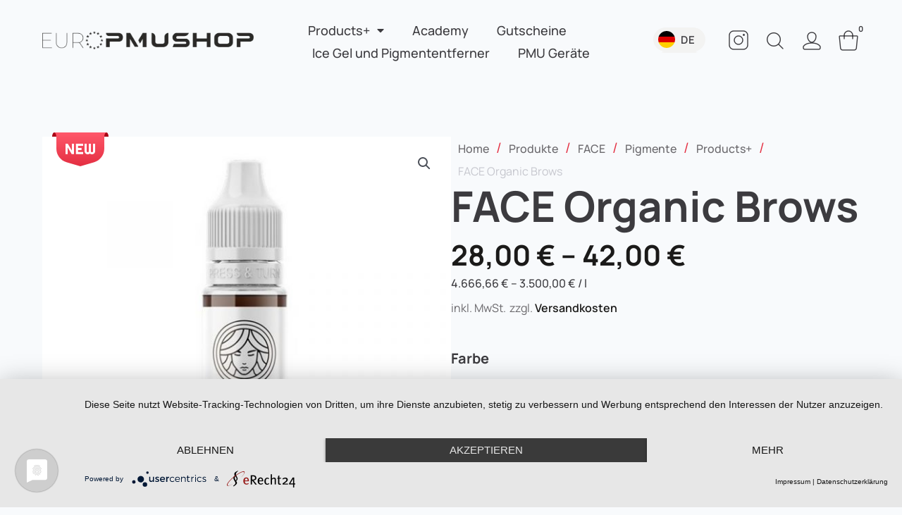

--- FILE ---
content_type: text/html; charset=UTF-8
request_url: https://europmushop.com/face-organic-brows/
body_size: 62964
content:
<!DOCTYPE html>
<html lang="de-DE" prefix="og: https://ogp.me/ns#">
<head>
<meta charset="UTF-8">
<meta name="viewport" content="width=device-width, initial-scale=1">
	<link rel="profile" href="https://gmpg.org/xfn/11"> 
	<link rel="preload" href="https://europmushop.com/wp-content/astra-local-fonts/manrope/xn7gYHE41ni1AdIRggexSg.woff2" as="font" type="font/woff2" crossorigin><link rel="alternate" hreflang="en" href="https://europmushop.com/en/face-organic-brows/" />
<link rel="alternate" hreflang="de" href="https://europmushop.com/face-organic-brows/" />
<link rel="alternate" hreflang="ru" href="https://europmushop.com/ru/face-organic-brows/" />
<link rel="alternate" hreflang="x-default" href="https://europmushop.com/face-organic-brows/" />

<!-- Suchmaschinen-Optimierung durch Rank Math PRO - https://rankmath.com/ -->
<title>FACE Organic Brows - Permanent Make-up Online Shop. Europmushop</title>
<meta name="description" content="FACE Organic Brows - Permanent Make-up Farben, Pigmente für permanent make-up, Farbpigmente, Pigmentierfarben günstig online kaufen ✅ große Auswahl ✅ Top-Preise für Idol Pigmente in unserem Online-Shop"/>
<meta name="robots" content="follow, index, max-snippet:-1, max-video-preview:-1, max-image-preview:large"/>
<link rel="canonical" href="https://europmushop.com/face-organic-brows/" />
<meta property="og:locale" content="de_DE" />
<meta property="og:type" content="product" />
<meta property="og:title" content="FACE Organic Brows - Permanent Make-up Online Shop. Europmushop" />
<meta property="og:description" content="FACE Organic Brows - Permanent Make-up Farben, Pigmente für permanent make-up, Farbpigmente, Pigmentierfarben günstig online kaufen ✅ große Auswahl ✅ Top-Preise für Idol Pigmente in unserem Online-Shop" />
<meta property="og:url" content="https://europmushop.com/face-organic-brows/" />
<meta property="og:site_name" content="Permanent Make-up Online Shop. Europmushop" />
<meta property="og:updated_time" content="2025-05-26T20:28:24+02:00" />
<meta property="og:image" content="https://europmushop.com/wp-content/uploads/2023/10/serkan-1.jpg" />
<meta property="og:image:secure_url" content="https://europmushop.com/wp-content/uploads/2023/10/serkan-1.jpg" />
<meta property="og:image:width" content="800" />
<meta property="og:image:height" content="800" />
<meta property="og:image:alt" content="FACE Organic Brows" />
<meta property="og:image:type" content="image/jpeg" />
<meta property="product:availability" content="instock" />
<meta name="twitter:card" content="summary_large_image" />
<meta name="twitter:title" content="FACE Organic Brows - Permanent Make-up Online Shop. Europmushop" />
<meta name="twitter:description" content="FACE Organic Brows - Permanent Make-up Farben, Pigmente für permanent make-up, Farbpigmente, Pigmentierfarben günstig online kaufen ✅ große Auswahl ✅ Top-Preise für Idol Pigmente in unserem Online-Shop" />
<meta name="twitter:creator" content="@2Penguins" />
<meta name="twitter:image" content="https://europmushop.com/wp-content/uploads/2023/10/serkan-1.jpg" />
<meta name="twitter:label1" content="Preis" />
<meta name="twitter:data1" content="28,00&nbsp;&euro; - 42,00&nbsp;&euro;" />
<meta name="twitter:label2" content="Verfügbarkeit" />
<meta name="twitter:data2" content="5 vorrätig" />
<script type="application/ld+json" class="rank-math-schema">{"@context":"https://schema.org","@graph":[{"@type":"Organization","@id":"https://europmushop.com/#organization","name":"Euromushop. Alles f\u00fcr Permanent Make-up und Wimpernverl\u00e4ngerung","url":"https://europmushop.com","email":"service@europmushop.com","logo":{"@type":"ImageObject","@id":"https://europmushop.com/#logo","url":"https://europmushop.com/wp-content/uploads/2020/11/Logo.svg","contentUrl":"https://europmushop.com/wp-content/uploads/2020/11/Logo.svg","caption":"Euromushop. Alles f\u00fcr Permanent Make-up und Wimpernverl\u00e4ngerung","inLanguage":"de"}},{"@type":"WebSite","@id":"https://europmushop.com/#website","url":"https://europmushop.com","name":"Euromushop. Alles f\u00fcr Permanent Make-up und Wimpernverl\u00e4ngerung","publisher":{"@id":"https://europmushop.com/#organization"},"inLanguage":"de"},{"@type":"ImageObject","@id":"https://europmushop.com/wp-content/uploads/2023/10/serkan-1.jpg","url":"https://europmushop.com/wp-content/uploads/2023/10/serkan-1.jpg","width":"800","height":"800","inLanguage":"de"},{"@type":"BreadcrumbList","@id":"https://europmushop.com/face-organic-brows/#breadcrumb","itemListElement":[{"@type":"ListItem","position":"1","item":{"@id":"https://europmushop.com","name":"Home"}},{"@type":"ListItem","position":"2","item":{"@id":"https://europmushop.com/face/","name":"FACE"}},{"@type":"ListItem","position":"3","item":{"@id":"https://europmushop.com/face-organic-brows/","name":"FACE Organic Brows"}}]},{"@type":"ItemPage","@id":"https://europmushop.com/face-organic-brows/#webpage","url":"https://europmushop.com/face-organic-brows/","name":"FACE Organic Brows - Permanent Make-up Online Shop. Europmushop","datePublished":"2023-10-26T07:30:45+02:00","dateModified":"2025-05-26T20:28:24+02:00","isPartOf":{"@id":"https://europmushop.com/#website"},"primaryImageOfPage":{"@id":"https://europmushop.com/wp-content/uploads/2023/10/serkan-1.jpg"},"inLanguage":"de","breadcrumb":{"@id":"https://europmushop.com/face-organic-brows/#breadcrumb"}},{"@type":"Product","name":"FACE Organic Brows - Permanent Make-up Online Shop. Europmushop","description":"FACE Organic Brows - Permanent Make-up Farben, Pigmente f\u00fcr permanent make-up, Farbpigmente, Pigmentierfarben g\u00fcnstig online kaufen \u2705 gro\u00dfe Auswahl \u2705 Top-Preise f\u00fcr Idol Pigmente in unserem Online-Shop","category":"Products+ &gt; Pigmente &gt; FACE","mainEntityOfPage":{"@id":"https://europmushop.com/face-organic-brows/#webpage"},"image":[{"@type":"ImageObject","url":"https://europmushop.com/wp-content/uploads/2023/10/serkan-1.jpg","height":"800","width":"800"}],"offers":{"@type":"AggregateOffer","lowPrice":"28.00","highPrice":"42.00","offerCount":"10","priceCurrency":"EUR","availability":"http://schema.org/InStock","seller":{"@type":"Organization","@id":"https://europmushop.com/","name":"Euromushop. Alles f\u00fcr Permanent Make-up und Wimpernverl\u00e4ngerung","url":"https://europmushop.com","logo":"https://europmushop.com/wp-content/uploads/2020/11/Logo.svg"},"url":"https://europmushop.com/face-organic-brows/"},"additionalProperty":[{"@type":"PropertyValue","name":"pa_brand","value":"FACE"},{"@type":"PropertyValue","name":"pa_pigmentart","value":"Augenbrauen"}],"@id":"https://europmushop.com/face-organic-brows/#richSnippet"}]}</script>
<!-- /Rank Math WordPress SEO Plugin -->

<link rel="alternate" type="application/rss+xml" title="Permanent Make-up Online Shop. Europmushop &raquo; Feed" href="https://europmushop.com/feed/" />
<link rel="alternate" type="application/rss+xml" title="Permanent Make-up Online Shop. Europmushop &raquo; Kommentar-Feed" href="https://europmushop.com/comments/feed/" />
<link rel="alternate" type="application/rss+xml" title="Permanent Make-up Online Shop. Europmushop &raquo; FACE Organic Brows-Kommentar-Feed" href="https://europmushop.com/face-organic-brows/feed/" />
<link id='omgf-preload-0' rel='preload' href='//europmushop.com/wp-content/uploads/omgf/google-fonts-1/manrope-normal-latin-ext.woff2?ver=1665408623' as='font' type='font/woff2' crossorigin />
<link id='omgf-preload-1' rel='preload' href='//europmushop.com/wp-content/uploads/omgf/google-fonts-1/manrope-normal-latin.woff2?ver=1665408623' as='font' type='font/woff2' crossorigin />
<link rel="alternate" title="oEmbed (JSON)" type="application/json+oembed" href="https://europmushop.com/wp-json/oembed/1.0/embed?url=https%3A%2F%2Feuropmushop.com%2Fface-organic-brows%2F" />
<link rel="alternate" title="oEmbed (XML)" type="text/xml+oembed" href="https://europmushop.com/wp-json/oembed/1.0/embed?url=https%3A%2F%2Feuropmushop.com%2Fface-organic-brows%2F&#038;format=xml" />
<style id='wp-img-auto-sizes-contain-inline-css'>
img:is([sizes=auto i],[sizes^="auto," i]){contain-intrinsic-size:3000px 1500px}
/*# sourceURL=wp-img-auto-sizes-contain-inline-css */
</style>
<link rel='stylesheet' id='astra-theme-css-css' href='https://europmushop.com/wp-content/themes/astra/assets/css/minified/style.min.css?ver=4.11.18' media='all' />
<style id='astra-theme-css-inline-css'>
.ast-no-sidebar .entry-content .alignfull {margin-left: calc( -50vw + 50%);margin-right: calc( -50vw + 50%);max-width: 100vw;width: 100vw;}.ast-no-sidebar .entry-content .alignwide {margin-left: calc(-41vw + 50%);margin-right: calc(-41vw + 50%);max-width: unset;width: unset;}.ast-no-sidebar .entry-content .alignfull .alignfull,.ast-no-sidebar .entry-content .alignfull .alignwide,.ast-no-sidebar .entry-content .alignwide .alignfull,.ast-no-sidebar .entry-content .alignwide .alignwide,.ast-no-sidebar .entry-content .wp-block-column .alignfull,.ast-no-sidebar .entry-content .wp-block-column .alignwide{width: 100%;margin-left: auto;margin-right: auto;}.wp-block-gallery,.blocks-gallery-grid {margin: 0;}.wp-block-separator {max-width: 100px;}.wp-block-separator.is-style-wide,.wp-block-separator.is-style-dots {max-width: none;}.entry-content .has-2-columns .wp-block-column:first-child {padding-right: 10px;}.entry-content .has-2-columns .wp-block-column:last-child {padding-left: 10px;}@media (max-width: 782px) {.entry-content .wp-block-columns .wp-block-column {flex-basis: 100%;}.entry-content .has-2-columns .wp-block-column:first-child {padding-right: 0;}.entry-content .has-2-columns .wp-block-column:last-child {padding-left: 0;}}body .entry-content .wp-block-latest-posts {margin-left: 0;}body .entry-content .wp-block-latest-posts li {list-style: none;}.ast-no-sidebar .ast-container .entry-content .wp-block-latest-posts {margin-left: 0;}.ast-header-break-point .entry-content .alignwide {margin-left: auto;margin-right: auto;}.entry-content .blocks-gallery-item img {margin-bottom: auto;}.wp-block-pullquote {border-top: 4px solid #555d66;border-bottom: 4px solid #555d66;color: #40464d;}:root{--ast-post-nav-space:0;--ast-container-default-xlg-padding:6.67em;--ast-container-default-lg-padding:5.67em;--ast-container-default-slg-padding:4.34em;--ast-container-default-md-padding:3.34em;--ast-container-default-sm-padding:6.67em;--ast-container-default-xs-padding:2.4em;--ast-container-default-xxs-padding:1.4em;--ast-code-block-background:#EEEEEE;--ast-comment-inputs-background:#FAFAFA;--ast-normal-container-width:1760px;--ast-narrow-container-width:750px;--ast-blog-title-font-weight:normal;--ast-blog-meta-weight:inherit;--ast-global-color-primary:var(--ast-global-color-5);--ast-global-color-secondary:var(--ast-global-color-4);--ast-global-color-alternate-background:var(--ast-global-color-7);--ast-global-color-subtle-background:var(--ast-global-color-6);--ast-bg-style-guide:var( --ast-global-color-secondary,--ast-global-color-5 );--ast-shadow-style-guide:0px 0px 4px 0 #00000057;--ast-global-dark-bg-style:#fff;--ast-global-dark-lfs:#fbfbfb;--ast-widget-bg-color:#fafafa;--ast-wc-container-head-bg-color:#fbfbfb;--ast-title-layout-bg:#eeeeee;--ast-search-border-color:#e7e7e7;--ast-lifter-hover-bg:#e6e6e6;--ast-gallery-block-color:#000;--srfm-color-input-label:var(--ast-global-color-2);}html{font-size:125%;}a,.page-title{color:#1b1a19;}a:hover,a:focus{color:#e42f42;}body,button,input,select,textarea,.ast-button,.ast-custom-button{font-family:'Manrope',sans-serif;font-weight:400;font-size:20px;font-size:1rem;line-height:var(--ast-body-line-height,1.65em);}blockquote{color:#000000;}h1,h2,h3,h4,h5,h6,.entry-content :where(h1,h2,h3,h4,h5,h6),.site-title,.site-title a{font-family:'Manrope',sans-serif;font-weight:700;}.ast-site-identity .site-title a{color:var(--ast-global-color-2);}.site-title{font-size:35px;font-size:1.75rem;display:block;}.site-header .site-description{font-size:15px;font-size:0.75rem;display:none;}.entry-title{font-size:26px;font-size:1.3rem;}.archive .ast-article-post .ast-article-inner,.blog .ast-article-post .ast-article-inner,.archive .ast-article-post .ast-article-inner:hover,.blog .ast-article-post .ast-article-inner:hover{overflow:hidden;}h1,.entry-content :where(h1){font-size:84px;font-size:4.2rem;font-family:'Manrope',sans-serif;line-height:1.4em;}h2,.entry-content :where(h2){font-size:80px;font-size:4rem;font-family:'Manrope',sans-serif;line-height:1.3em;}h3,.entry-content :where(h3){font-size:54px;font-size:2.7rem;font-family:'Manrope',sans-serif;line-height:1.3em;}h4,.entry-content :where(h4){font-size:40px;font-size:2rem;line-height:1.2em;font-family:'Manrope',sans-serif;}h5,.entry-content :where(h5){font-size:20px;font-size:1rem;line-height:1.2em;font-family:'Manrope',sans-serif;}h6,.entry-content :where(h6){font-size:16px;font-size:0.8rem;line-height:1.25em;font-family:'Manrope',sans-serif;}::selection{background-color:#1b1a19;color:#ffffff;}body,h1,h2,h3,h4,h5,h6,.entry-title a,.entry-content :where(h1,h2,h3,h4,h5,h6){color:#3c3b3f;}.tagcloud a:hover,.tagcloud a:focus,.tagcloud a.current-item{color:#ffffff;border-color:#1b1a19;background-color:#1b1a19;}input:focus,input[type="text"]:focus,input[type="email"]:focus,input[type="url"]:focus,input[type="password"]:focus,input[type="reset"]:focus,input[type="search"]:focus,textarea:focus{border-color:#1b1a19;}input[type="radio"]:checked,input[type=reset],input[type="checkbox"]:checked,input[type="checkbox"]:hover:checked,input[type="checkbox"]:focus:checked,input[type=range]::-webkit-slider-thumb{border-color:#1b1a19;background-color:#1b1a19;box-shadow:none;}.site-footer a:hover + .post-count,.site-footer a:focus + .post-count{background:#1b1a19;border-color:#1b1a19;}.single .nav-links .nav-previous,.single .nav-links .nav-next{color:#1b1a19;}.entry-meta,.entry-meta *{line-height:1.45;color:#1b1a19;}.entry-meta a:not(.ast-button):hover,.entry-meta a:not(.ast-button):hover *,.entry-meta a:not(.ast-button):focus,.entry-meta a:not(.ast-button):focus *,.page-links > .page-link,.page-links .page-link:hover,.post-navigation a:hover{color:#e42f42;}#cat option,.secondary .calendar_wrap thead a,.secondary .calendar_wrap thead a:visited{color:#1b1a19;}.secondary .calendar_wrap #today,.ast-progress-val span{background:#1b1a19;}.secondary a:hover + .post-count,.secondary a:focus + .post-count{background:#1b1a19;border-color:#1b1a19;}.calendar_wrap #today > a{color:#ffffff;}.page-links .page-link,.single .post-navigation a{color:#1b1a19;}.ast-search-menu-icon .search-form button.search-submit{padding:0 4px;}.ast-search-menu-icon form.search-form{padding-right:0;}.ast-header-search .ast-search-menu-icon.ast-dropdown-active .search-form,.ast-header-search .ast-search-menu-icon.ast-dropdown-active .search-field:focus{transition:all 0.2s;}.search-form input.search-field:focus{outline:none;}.widget-title,.widget .wp-block-heading{font-size:28px;font-size:1.4rem;color:#3c3b3f;}.ast-search-menu-icon.slide-search a:focus-visible:focus-visible,.astra-search-icon:focus-visible,#close:focus-visible,a:focus-visible,.ast-menu-toggle:focus-visible,.site .skip-link:focus-visible,.wp-block-loginout input:focus-visible,.wp-block-search.wp-block-search__button-inside .wp-block-search__inside-wrapper,.ast-header-navigation-arrow:focus-visible,.woocommerce .wc-proceed-to-checkout > .checkout-button:focus-visible,.woocommerce .woocommerce-MyAccount-navigation ul li a:focus-visible,.ast-orders-table__row .ast-orders-table__cell:focus-visible,.woocommerce .woocommerce-order-details .order-again > .button:focus-visible,.woocommerce .woocommerce-message a.button.wc-forward:focus-visible,.woocommerce #minus_qty:focus-visible,.woocommerce #plus_qty:focus-visible,a#ast-apply-coupon:focus-visible,.woocommerce .woocommerce-info a:focus-visible,.woocommerce .astra-shop-summary-wrap a:focus-visible,.woocommerce a.wc-forward:focus-visible,#ast-apply-coupon:focus-visible,.woocommerce-js .woocommerce-mini-cart-item a.remove:focus-visible,#close:focus-visible,.button.search-submit:focus-visible,#search_submit:focus,.normal-search:focus-visible,.ast-header-account-wrap:focus-visible,.woocommerce .ast-on-card-button.ast-quick-view-trigger:focus,.astra-cart-drawer-close:focus,.ast-single-variation:focus,.ast-woocommerce-product-gallery__image:focus,.ast-button:focus,.woocommerce-product-gallery--with-images [data-controls="prev"]:focus-visible,.woocommerce-product-gallery--with-images [data-controls="next"]:focus-visible{outline-style:dotted;outline-color:inherit;outline-width:thin;}input:focus,input[type="text"]:focus,input[type="email"]:focus,input[type="url"]:focus,input[type="password"]:focus,input[type="reset"]:focus,input[type="search"]:focus,input[type="number"]:focus,textarea:focus,.wp-block-search__input:focus,[data-section="section-header-mobile-trigger"] .ast-button-wrap .ast-mobile-menu-trigger-minimal:focus,.ast-mobile-popup-drawer.active .menu-toggle-close:focus,.woocommerce-ordering select.orderby:focus,#ast-scroll-top:focus,#coupon_code:focus,.woocommerce-page #comment:focus,.woocommerce #reviews #respond input#submit:focus,.woocommerce a.add_to_cart_button:focus,.woocommerce .button.single_add_to_cart_button:focus,.woocommerce .woocommerce-cart-form button:focus,.woocommerce .woocommerce-cart-form__cart-item .quantity .qty:focus,.woocommerce .woocommerce-billing-fields .woocommerce-billing-fields__field-wrapper .woocommerce-input-wrapper > .input-text:focus,.woocommerce #order_comments:focus,.woocommerce #place_order:focus,.woocommerce .woocommerce-address-fields .woocommerce-address-fields__field-wrapper .woocommerce-input-wrapper > .input-text:focus,.woocommerce .woocommerce-MyAccount-content form button:focus,.woocommerce .woocommerce-MyAccount-content .woocommerce-EditAccountForm .woocommerce-form-row .woocommerce-Input.input-text:focus,.woocommerce .ast-woocommerce-container .woocommerce-pagination ul.page-numbers li a:focus,body #content .woocommerce form .form-row .select2-container--default .select2-selection--single:focus,#ast-coupon-code:focus,.woocommerce.woocommerce-js .quantity input[type=number]:focus,.woocommerce-js .woocommerce-mini-cart-item .quantity input[type=number]:focus,.woocommerce p#ast-coupon-trigger:focus{border-style:dotted;border-color:inherit;border-width:thin;}input{outline:none;}.woocommerce-js input[type=text]:focus,.woocommerce-js input[type=email]:focus,.woocommerce-js textarea:focus,input[type=number]:focus,.comments-area textarea#comment:focus,.comments-area textarea#comment:active,.comments-area .ast-comment-formwrap input[type="text"]:focus,.comments-area .ast-comment-formwrap input[type="text"]:active{outline-style:unset;outline-color:inherit;outline-width:thin;}.main-header-menu .menu-link,.ast-header-custom-item a{color:#3c3b3f;}.main-header-menu .menu-item:hover > .menu-link,.main-header-menu .menu-item:hover > .ast-menu-toggle,.main-header-menu .ast-masthead-custom-menu-items a:hover,.main-header-menu .menu-item.focus > .menu-link,.main-header-menu .menu-item.focus > .ast-menu-toggle,.main-header-menu .current-menu-item > .menu-link,.main-header-menu .current-menu-ancestor > .menu-link,.main-header-menu .current-menu-item > .ast-menu-toggle,.main-header-menu .current-menu-ancestor > .ast-menu-toggle{color:#1b1a19;}.header-main-layout-3 .ast-main-header-bar-alignment{margin-right:auto;}.header-main-layout-2 .site-header-section-left .ast-site-identity{text-align:left;}.site-logo-img img{ transition:all 0.2s linear;}body .ast-oembed-container *{position:absolute;top:0;width:100%;height:100%;left:0;}body .wp-block-embed-pocket-casts .ast-oembed-container *{position:unset;}.ast-header-break-point .ast-mobile-menu-buttons-minimal.menu-toggle{background:transparent;color:#1b1a19;}.ast-header-break-point .ast-mobile-menu-buttons-outline.menu-toggle{background:transparent;border:1px solid #1b1a19;color:#1b1a19;}.ast-header-break-point .ast-mobile-menu-buttons-fill.menu-toggle{background:#1b1a19;}.ast-single-post-featured-section + article {margin-top: 2em;}.site-content .ast-single-post-featured-section img {width: 100%;overflow: hidden;object-fit: cover;}.site > .ast-single-related-posts-container {margin-top: 0;}@media (min-width: 922px) {.ast-desktop .ast-container--narrow {max-width: var(--ast-narrow-container-width);margin: 0 auto;}}.ast-page-builder-template .hentry {margin: 0;}.ast-page-builder-template .site-content > .ast-container {max-width: 100%;padding: 0;}.ast-page-builder-template .site .site-content #primary {padding: 0;margin: 0;}.ast-page-builder-template .no-results {text-align: center;margin: 4em auto;}.ast-page-builder-template .ast-pagination {padding: 2em;}.ast-page-builder-template .entry-header.ast-no-title.ast-no-thumbnail {margin-top: 0;}.ast-page-builder-template .entry-header.ast-header-without-markup {margin-top: 0;margin-bottom: 0;}.ast-page-builder-template .entry-header.ast-no-title.ast-no-meta {margin-bottom: 0;}.ast-page-builder-template.single .post-navigation {padding-bottom: 2em;}.ast-page-builder-template.single-post .site-content > .ast-container {max-width: 100%;}.ast-page-builder-template .entry-header {margin-top: 4em;margin-left: auto;margin-right: auto;padding-left: 20px;padding-right: 20px;}.single.ast-page-builder-template .entry-header {padding-left: 20px;padding-right: 20px;}.ast-page-builder-template .ast-archive-description {margin: 4em auto 0;padding-left: 20px;padding-right: 20px;}.ast-page-builder-template.ast-no-sidebar .entry-content .alignwide {margin-left: 0;margin-right: 0;}.footer-adv .footer-adv-overlay{border-top-style:solid;border-top-color:#7a7a7a;}@media( max-width: 420px ) {.single .nav-links .nav-previous,.single .nav-links .nav-next {width: 100%;text-align: center;}}.wp-block-buttons.aligncenter{justify-content:center;}@media (max-width:921px){.ast-theme-transparent-header #primary,.ast-theme-transparent-header #secondary{padding:0;}}.ast-plain-container.ast-no-sidebar #primary{margin-top:0;margin-bottom:0;}@media (min-width:1200px){.wp-block-group .has-background{padding:20px;}}@media (min-width:1200px){.ast-page-builder-template.ast-no-sidebar .entry-content .wp-block-cover.alignwide,.ast-page-builder-template.ast-no-sidebar .entry-content .wp-block-cover.alignfull{padding-right:0;padding-left:0;}}@media (min-width:1200px){.wp-block-cover-image.alignwide .wp-block-cover__inner-container,.wp-block-cover.alignwide .wp-block-cover__inner-container,.wp-block-cover-image.alignfull .wp-block-cover__inner-container,.wp-block-cover.alignfull .wp-block-cover__inner-container{width:100%;}}.wp-block-columns{margin-bottom:unset;}.wp-block-image.size-full{margin:2rem 0;}.wp-block-separator.has-background{padding:0;}.wp-block-gallery{margin-bottom:1.6em;}.wp-block-group{padding-top:4em;padding-bottom:4em;}.wp-block-group__inner-container .wp-block-columns:last-child,.wp-block-group__inner-container :last-child,.wp-block-table table{margin-bottom:0;}.blocks-gallery-grid{width:100%;}.wp-block-navigation-link__content{padding:5px 0;}.wp-block-group .wp-block-group .has-text-align-center,.wp-block-group .wp-block-column .has-text-align-center{max-width:100%;}.has-text-align-center{margin:0 auto;}@media (min-width:1200px){.wp-block-cover__inner-container,.alignwide .wp-block-group__inner-container,.alignfull .wp-block-group__inner-container{max-width:1200px;margin:0 auto;}.wp-block-group.alignnone,.wp-block-group.aligncenter,.wp-block-group.alignleft,.wp-block-group.alignright,.wp-block-group.alignwide,.wp-block-columns.alignwide{margin:2rem 0 1rem 0;}}@media (max-width:1200px){.wp-block-group{padding:3em;}.wp-block-group .wp-block-group{padding:1.5em;}.wp-block-columns,.wp-block-column{margin:1rem 0;}}@media (min-width:921px){.wp-block-columns .wp-block-group{padding:2em;}}@media (max-width:544px){.wp-block-cover-image .wp-block-cover__inner-container,.wp-block-cover .wp-block-cover__inner-container{width:unset;}.wp-block-cover,.wp-block-cover-image{padding:2em 0;}.wp-block-group,.wp-block-cover{padding:2em;}.wp-block-media-text__media img,.wp-block-media-text__media video{width:unset;max-width:100%;}.wp-block-media-text.has-background .wp-block-media-text__content{padding:1em;}.wp-block-media-text .wp-block-media-text__content{padding:3em 2em;}}.wp-block-image.aligncenter{margin-left:auto;margin-right:auto;}.wp-block-table.aligncenter{margin-left:auto;margin-right:auto;}.wp-block-buttons .wp-block-button.is-style-outline .wp-block-button__link.wp-element-button,.ast-outline-button,.wp-block-uagb-buttons-child .uagb-buttons-repeater.ast-outline-button{border-top-width:2px;border-right-width:2px;border-bottom-width:2px;border-left-width:2px;font-family:inherit;font-weight:inherit;line-height:1em;}.wp-block-button .wp-block-button__link.wp-element-button.is-style-outline:not(.has-background),.wp-block-button.is-style-outline>.wp-block-button__link.wp-element-button:not(.has-background),.ast-outline-button{background-color:transparent;}.entry-content[data-ast-blocks-layout] > figure{margin-bottom:1em;}.elementor-widget-container .elementor-loop-container .e-loop-item[data-elementor-type="loop-item"]{width:100%;}@media (max-width:921px){.ast-left-sidebar #content > .ast-container{display:flex;flex-direction:column-reverse;width:100%;}.ast-separate-container .ast-article-post,.ast-separate-container .ast-article-single{padding:1.5em 2.14em;}.ast-author-box img.avatar{margin:20px 0 0 0;}}@media (min-width:922px){.ast-separate-container.ast-right-sidebar #primary,.ast-separate-container.ast-left-sidebar #primary{border:0;}.search-no-results.ast-separate-container #primary{margin-bottom:4em;}}.elementor-widget-button .elementor-button{border-style:solid;text-decoration:none;border-top-width:0;border-right-width:0;border-left-width:0;border-bottom-width:0;}body .elementor-button.elementor-size-sm,body .elementor-button.elementor-size-xs,body .elementor-button.elementor-size-md,body .elementor-button.elementor-size-lg,body .elementor-button.elementor-size-xl,body .elementor-button{padding-top:10px;padding-right:40px;padding-bottom:10px;padding-left:40px;}.elementor-widget-button .elementor-button{border-color:#1b1a19;background-color:#1b1a19;}.elementor-widget-button .elementor-button:hover,.elementor-widget-button .elementor-button:focus{color:#ffffff;background-color:#e42f42;border-color:#e42f42;}.wp-block-button .wp-block-button__link ,.elementor-widget-button .elementor-button,.elementor-widget-button .elementor-button:visited{color:#ffffff;}.elementor-widget-button .elementor-button{line-height:1em;}.wp-block-button .wp-block-button__link:hover,.wp-block-button .wp-block-button__link:focus{color:#ffffff;background-color:#e42f42;border-color:#e42f42;}.elementor-widget-heading h1.elementor-heading-title{line-height:1.4em;}.elementor-widget-heading h2.elementor-heading-title{line-height:1.3em;}.elementor-widget-heading h3.elementor-heading-title{line-height:1.3em;}.elementor-widget-heading h4.elementor-heading-title{line-height:1.2em;}.elementor-widget-heading h5.elementor-heading-title{line-height:1.2em;}.elementor-widget-heading h6.elementor-heading-title{line-height:1.25em;}.wp-block-button .wp-block-button__link{border-top-width:0;border-right-width:0;border-left-width:0;border-bottom-width:0;border-color:#1b1a19;background-color:#1b1a19;color:#ffffff;font-family:inherit;font-weight:inherit;line-height:1em;padding-top:10px;padding-right:40px;padding-bottom:10px;padding-left:40px;}.menu-toggle,button,.ast-button,.ast-custom-button,.button,input#submit,input[type="button"],input[type="submit"],input[type="reset"]{border-style:solid;border-top-width:0;border-right-width:0;border-left-width:0;border-bottom-width:0;color:#ffffff;border-color:#1b1a19;background-color:#1b1a19;padding-top:10px;padding-right:40px;padding-bottom:10px;padding-left:40px;font-family:inherit;font-weight:inherit;line-height:1em;}button:focus,.menu-toggle:hover,button:hover,.ast-button:hover,.ast-custom-button:hover .button:hover,.ast-custom-button:hover ,input[type=reset]:hover,input[type=reset]:focus,input#submit:hover,input#submit:focus,input[type="button"]:hover,input[type="button"]:focus,input[type="submit"]:hover,input[type="submit"]:focus{color:#ffffff;background-color:#e42f42;border-color:#e42f42;}@media (max-width:921px){.ast-mobile-header-stack .main-header-bar .ast-search-menu-icon{display:inline-block;}.ast-header-break-point.ast-header-custom-item-outside .ast-mobile-header-stack .main-header-bar .ast-search-icon{margin:0;}.ast-comment-avatar-wrap img{max-width:2.5em;}.ast-comment-meta{padding:0 1.8888em 1.3333em;}.ast-separate-container .ast-comment-list li.depth-1{padding:1.5em 2.14em;}.ast-separate-container .comment-respond{padding:2em 2.14em;}}@media (min-width:544px){.ast-container{max-width:100%;}}@media (max-width:544px){.ast-separate-container .ast-article-post,.ast-separate-container .ast-article-single,.ast-separate-container .comments-title,.ast-separate-container .ast-archive-description{padding:1.5em 1em;}.ast-separate-container #content .ast-container{padding-left:0.54em;padding-right:0.54em;}.ast-separate-container .ast-comment-list .bypostauthor{padding:.5em;}.ast-search-menu-icon.ast-dropdown-active .search-field{width:170px;}.site-branding img,.site-header .site-logo-img .custom-logo-link img{max-width:100%;}} #ast-mobile-header .ast-site-header-cart-li a{pointer-events:none;}@media (min-width:545px){.ast-page-builder-template .comments-area,.single.ast-page-builder-template .entry-header,.single.ast-page-builder-template .post-navigation,.single.ast-page-builder-template .ast-single-related-posts-container{max-width:1800px;margin-left:auto;margin-right:auto;}}body,.ast-separate-container{background-color:#f8fafc;background-image:none;}.ast-no-sidebar.ast-separate-container .entry-content .alignfull {margin-left: -6.67em;margin-right: -6.67em;width: auto;}@media (max-width: 1200px) {.ast-no-sidebar.ast-separate-container .entry-content .alignfull {margin-left: -2.4em;margin-right: -2.4em;}}@media (max-width: 768px) {.ast-no-sidebar.ast-separate-container .entry-content .alignfull {margin-left: -2.14em;margin-right: -2.14em;}}@media (max-width: 544px) {.ast-no-sidebar.ast-separate-container .entry-content .alignfull {margin-left: -1em;margin-right: -1em;}}.ast-no-sidebar.ast-separate-container .entry-content .alignwide {margin-left: -20px;margin-right: -20px;}.ast-no-sidebar.ast-separate-container .entry-content .wp-block-column .alignfull,.ast-no-sidebar.ast-separate-container .entry-content .wp-block-column .alignwide {margin-left: auto;margin-right: auto;width: 100%;}@media (max-width:921px){.site-title{display:block;}.site-header .site-description{display:none;}h1,.entry-content :where(h1){font-size:30px;}h2,.entry-content :where(h2){font-size:25px;}h3,.entry-content :where(h3){font-size:20px;}}@media (max-width:544px){.site-title{display:block;}.site-header .site-description{display:none;}h1,.entry-content :where(h1){font-size:30px;}h2,.entry-content :where(h2){font-size:25px;}h3,.entry-content :where(h3){font-size:20px;}}@media (max-width:921px){html{font-size:114%;}}@media (max-width:544px){html{font-size:114%;}}@media (min-width:922px){.ast-container{max-width:1800px;}}@font-face {font-family: "Astra";src: url(https://europmushop.com/wp-content/themes/astra/assets/fonts/astra.woff) format("woff"),url(https://europmushop.com/wp-content/themes/astra/assets/fonts/astra.ttf) format("truetype"),url(https://europmushop.com/wp-content/themes/astra/assets/fonts/astra.svg#astra) format("svg");font-weight: normal;font-style: normal;font-display: fallback;}@media (max-width:921px) {.main-header-bar .main-header-bar-navigation{display:none;}}.ast-desktop .main-header-menu.submenu-with-border .sub-menu,.ast-desktop .main-header-menu.submenu-with-border .astra-full-megamenu-wrapper{border-color:#1b1a19;}.ast-desktop .main-header-menu.submenu-with-border .sub-menu{border-top-width:2px;border-style:solid;}.ast-desktop .main-header-menu.submenu-with-border .sub-menu .sub-menu{top:-2px;}.ast-desktop .main-header-menu.submenu-with-border .sub-menu .menu-link,.ast-desktop .main-header-menu.submenu-with-border .children .menu-link{border-bottom-width:0px;border-style:solid;border-color:#eaeaea;}@media (min-width:922px){.main-header-menu .sub-menu .menu-item.ast-left-align-sub-menu:hover > .sub-menu,.main-header-menu .sub-menu .menu-item.ast-left-align-sub-menu.focus > .sub-menu{margin-left:-0px;}}.ast-small-footer{border-top-style:solid;border-top-width:1px;border-top-color:#7a7a7a;}.ast-small-footer-wrap{text-align:center;}.site .comments-area{padding-bottom:3em;}.ast-header-break-point.ast-header-custom-item-inside .main-header-bar .main-header-bar-navigation .ast-search-icon {display: none;}.ast-header-break-point.ast-header-custom-item-inside .main-header-bar .ast-search-menu-icon .search-form {padding: 0;display: block;overflow: hidden;}.ast-header-break-point .ast-header-custom-item .widget:last-child {margin-bottom: 1em;}.ast-header-custom-item .widget {margin: 0.5em;display: inline-block;vertical-align: middle;}.ast-header-custom-item .widget p {margin-bottom: 0;}.ast-header-custom-item .widget li {width: auto;}.ast-header-custom-item-inside .button-custom-menu-item .menu-link {display: none;}.ast-header-custom-item-inside.ast-header-break-point .button-custom-menu-item .ast-custom-button-link {display: none;}.ast-header-custom-item-inside.ast-header-break-point .button-custom-menu-item .menu-link {display: block;}.ast-header-break-point.ast-header-custom-item-outside .main-header-bar .ast-search-icon {margin-right: 1em;}.ast-header-break-point.ast-header-custom-item-inside .main-header-bar .ast-search-menu-icon .search-field,.ast-header-break-point.ast-header-custom-item-inside .main-header-bar .ast-search-menu-icon.ast-inline-search .search-field {width: 100%;padding-right: 5.5em;}.ast-header-break-point.ast-header-custom-item-inside .main-header-bar .ast-search-menu-icon .search-submit {display: block;position: absolute;height: 100%;top: 0;right: 0;padding: 0 1em;border-radius: 0;}.ast-header-break-point .ast-header-custom-item .ast-masthead-custom-menu-items {padding-left: 20px;padding-right: 20px;margin-bottom: 1em;margin-top: 1em;}.ast-header-custom-item-inside.ast-header-break-point .button-custom-menu-item {padding-left: 0;padding-right: 0;margin-top: 0;margin-bottom: 0;}.astra-icon-down_arrow::after {content: "\e900";font-family: Astra;}.astra-icon-close::after {content: "\e5cd";font-family: Astra;}.astra-icon-drag_handle::after {content: "\e25d";font-family: Astra;}.astra-icon-format_align_justify::after {content: "\e235";font-family: Astra;}.astra-icon-menu::after {content: "\e5d2";font-family: Astra;}.astra-icon-reorder::after {content: "\e8fe";font-family: Astra;}.astra-icon-search::after {content: "\e8b6";font-family: Astra;}.astra-icon-zoom_in::after {content: "\e56b";font-family: Astra;}.astra-icon-check-circle::after {content: "\e901";font-family: Astra;}.astra-icon-shopping-cart::after {content: "\f07a";font-family: Astra;}.astra-icon-shopping-bag::after {content: "\f290";font-family: Astra;}.astra-icon-shopping-basket::after {content: "\f291";font-family: Astra;}.astra-icon-circle-o::after {content: "\e903";font-family: Astra;}.astra-icon-certificate::after {content: "\e902";font-family: Astra;}blockquote {padding: 1.2em;}:root .has-ast-global-color-0-color{color:var(--ast-global-color-0);}:root .has-ast-global-color-0-background-color{background-color:var(--ast-global-color-0);}:root .wp-block-button .has-ast-global-color-0-color{color:var(--ast-global-color-0);}:root .wp-block-button .has-ast-global-color-0-background-color{background-color:var(--ast-global-color-0);}:root .has-ast-global-color-1-color{color:var(--ast-global-color-1);}:root .has-ast-global-color-1-background-color{background-color:var(--ast-global-color-1);}:root .wp-block-button .has-ast-global-color-1-color{color:var(--ast-global-color-1);}:root .wp-block-button .has-ast-global-color-1-background-color{background-color:var(--ast-global-color-1);}:root .has-ast-global-color-2-color{color:var(--ast-global-color-2);}:root .has-ast-global-color-2-background-color{background-color:var(--ast-global-color-2);}:root .wp-block-button .has-ast-global-color-2-color{color:var(--ast-global-color-2);}:root .wp-block-button .has-ast-global-color-2-background-color{background-color:var(--ast-global-color-2);}:root .has-ast-global-color-3-color{color:var(--ast-global-color-3);}:root .has-ast-global-color-3-background-color{background-color:var(--ast-global-color-3);}:root .wp-block-button .has-ast-global-color-3-color{color:var(--ast-global-color-3);}:root .wp-block-button .has-ast-global-color-3-background-color{background-color:var(--ast-global-color-3);}:root .has-ast-global-color-4-color{color:var(--ast-global-color-4);}:root .has-ast-global-color-4-background-color{background-color:var(--ast-global-color-4);}:root .wp-block-button .has-ast-global-color-4-color{color:var(--ast-global-color-4);}:root .wp-block-button .has-ast-global-color-4-background-color{background-color:var(--ast-global-color-4);}:root .has-ast-global-color-5-color{color:var(--ast-global-color-5);}:root .has-ast-global-color-5-background-color{background-color:var(--ast-global-color-5);}:root .wp-block-button .has-ast-global-color-5-color{color:var(--ast-global-color-5);}:root .wp-block-button .has-ast-global-color-5-background-color{background-color:var(--ast-global-color-5);}:root .has-ast-global-color-6-color{color:var(--ast-global-color-6);}:root .has-ast-global-color-6-background-color{background-color:var(--ast-global-color-6);}:root .wp-block-button .has-ast-global-color-6-color{color:var(--ast-global-color-6);}:root .wp-block-button .has-ast-global-color-6-background-color{background-color:var(--ast-global-color-6);}:root .has-ast-global-color-7-color{color:var(--ast-global-color-7);}:root .has-ast-global-color-7-background-color{background-color:var(--ast-global-color-7);}:root .wp-block-button .has-ast-global-color-7-color{color:var(--ast-global-color-7);}:root .wp-block-button .has-ast-global-color-7-background-color{background-color:var(--ast-global-color-7);}:root .has-ast-global-color-8-color{color:var(--ast-global-color-8);}:root .has-ast-global-color-8-background-color{background-color:var(--ast-global-color-8);}:root .wp-block-button .has-ast-global-color-8-color{color:var(--ast-global-color-8);}:root .wp-block-button .has-ast-global-color-8-background-color{background-color:var(--ast-global-color-8);}:root{--ast-global-color-0:#0170B9;--ast-global-color-1:#3a3a3a;--ast-global-color-2:#3a3a3a;--ast-global-color-3:#4B4F58;--ast-global-color-4:#F5F5F5;--ast-global-color-5:#FFFFFF;--ast-global-color-6:#E5E5E5;--ast-global-color-7:#424242;--ast-global-color-8:#000000;}:root {--ast-border-color : #dddddd;}.ast-breadcrumbs .trail-browse,.ast-breadcrumbs .trail-items,.ast-breadcrumbs .trail-items li{display:inline-block;margin:0;padding:0;border:none;background:inherit;text-indent:0;text-decoration:none;}.ast-breadcrumbs .trail-browse{font-size:inherit;font-style:inherit;font-weight:inherit;color:inherit;}.ast-breadcrumbs .trail-items{list-style:none;}.trail-items li::after{padding:0 0.3em;content:"\00bb";}.trail-items li:last-of-type::after{display:none;}h1,h2,h3,h4,h5,h6,.entry-content :where(h1,h2,h3,h4,h5,h6){color:#1b1a19;}.elementor-posts-container [CLASS*="ast-width-"]{width:100%;}.elementor-template-full-width .ast-container{display:block;}.elementor-screen-only,.screen-reader-text,.screen-reader-text span,.ui-helper-hidden-accessible{top:0 !important;}@media (max-width:544px){.elementor-element .elementor-wc-products .woocommerce[class*="columns-"] ul.products li.product{width:auto;margin:0;}.elementor-element .woocommerce .woocommerce-result-count{float:none;}}.ast-header-break-point .main-header-bar{border-bottom-width:1px;}@media (min-width:922px){.main-header-bar{border-bottom-width:1px;}}.main-header-menu .menu-item, #astra-footer-menu .menu-item, .main-header-bar .ast-masthead-custom-menu-items{-js-display:flex;display:flex;-webkit-box-pack:center;-webkit-justify-content:center;-moz-box-pack:center;-ms-flex-pack:center;justify-content:center;-webkit-box-orient:vertical;-webkit-box-direction:normal;-webkit-flex-direction:column;-moz-box-orient:vertical;-moz-box-direction:normal;-ms-flex-direction:column;flex-direction:column;}.main-header-menu > .menu-item > .menu-link, #astra-footer-menu > .menu-item > .menu-link{height:100%;-webkit-box-align:center;-webkit-align-items:center;-moz-box-align:center;-ms-flex-align:center;align-items:center;-js-display:flex;display:flex;}.ast-primary-menu-disabled .main-header-bar .ast-masthead-custom-menu-items{flex:unset;}.main-header-menu .sub-menu .menu-item.menu-item-has-children > .menu-link:after{position:absolute;right:1em;top:50%;transform:translate(0,-50%) rotate(270deg);}.ast-header-break-point .main-header-bar .main-header-bar-navigation .page_item_has_children > .ast-menu-toggle::before, .ast-header-break-point .main-header-bar .main-header-bar-navigation .menu-item-has-children > .ast-menu-toggle::before, .ast-mobile-popup-drawer .main-header-bar-navigation .menu-item-has-children>.ast-menu-toggle::before, .ast-header-break-point .ast-mobile-header-wrap .main-header-bar-navigation .menu-item-has-children > .ast-menu-toggle::before{font-weight:bold;content:"\e900";font-family:Astra;text-decoration:inherit;display:inline-block;}.ast-header-break-point .main-navigation ul.sub-menu .menu-item .menu-link:before{content:"\e900";font-family:Astra;font-size:.65em;text-decoration:inherit;display:inline-block;transform:translate(0, -2px) rotateZ(270deg);margin-right:5px;}.widget_search .search-form:after{font-family:Astra;font-size:1.2em;font-weight:normal;content:"\e8b6";position:absolute;top:50%;right:15px;transform:translate(0, -50%);}.astra-search-icon::before{content:"\e8b6";font-family:Astra;font-style:normal;font-weight:normal;text-decoration:inherit;text-align:center;-webkit-font-smoothing:antialiased;-moz-osx-font-smoothing:grayscale;z-index:3;}.main-header-bar .main-header-bar-navigation .page_item_has_children > a:after, .main-header-bar .main-header-bar-navigation .menu-item-has-children > a:after, .menu-item-has-children .ast-header-navigation-arrow:after{content:"\e900";display:inline-block;font-family:Astra;font-size:.6rem;font-weight:bold;text-rendering:auto;-webkit-font-smoothing:antialiased;-moz-osx-font-smoothing:grayscale;margin-left:10px;line-height:normal;}.menu-item-has-children .sub-menu .ast-header-navigation-arrow:after{margin-left:0;}.ast-mobile-popup-drawer .main-header-bar-navigation .ast-submenu-expanded>.ast-menu-toggle::before{transform:rotateX(180deg);}.ast-header-break-point .main-header-bar-navigation .menu-item-has-children > .menu-link:after{display:none;}@media (min-width:922px){.ast-builder-menu .main-navigation > ul > li:last-child a{margin-right:0;}}.ast-separate-container .ast-article-inner{background-color:transparent;background-image:none;}.ast-separate-container .ast-article-post{background-color:var(--ast-global-color-5);}@media (max-width:921px){.ast-separate-container .ast-article-post{background-color:var(--ast-global-color-5);}}@media (max-width:544px){.ast-separate-container .ast-article-post{background-color:var(--ast-global-color-5);}}.ast-separate-container .ast-article-single:not(.ast-related-post), .woocommerce.ast-separate-container .ast-woocommerce-container, .ast-separate-container .error-404, .ast-separate-container .no-results, .single.ast-separate-container  .ast-author-meta, .ast-separate-container .related-posts-title-wrapper, .ast-separate-container .comments-count-wrapper, .ast-box-layout.ast-plain-container .site-content, .ast-padded-layout.ast-plain-container .site-content, .ast-separate-container .ast-archive-description, .ast-separate-container .comments-area .comment-respond, .ast-separate-container .comments-area .ast-comment-list li, .ast-separate-container .comments-area .comments-title{background-color:var(--ast-global-color-5);}@media (max-width:921px){.ast-separate-container .ast-article-single:not(.ast-related-post), .woocommerce.ast-separate-container .ast-woocommerce-container, .ast-separate-container .error-404, .ast-separate-container .no-results, .single.ast-separate-container  .ast-author-meta, .ast-separate-container .related-posts-title-wrapper, .ast-separate-container .comments-count-wrapper, .ast-box-layout.ast-plain-container .site-content, .ast-padded-layout.ast-plain-container .site-content, .ast-separate-container .ast-archive-description{background-color:var(--ast-global-color-5);}}@media (max-width:544px){.ast-separate-container .ast-article-single:not(.ast-related-post), .woocommerce.ast-separate-container .ast-woocommerce-container, .ast-separate-container .error-404, .ast-separate-container .no-results, .single.ast-separate-container  .ast-author-meta, .ast-separate-container .related-posts-title-wrapper, .ast-separate-container .comments-count-wrapper, .ast-box-layout.ast-plain-container .site-content, .ast-padded-layout.ast-plain-container .site-content, .ast-separate-container .ast-archive-description{background-color:var(--ast-global-color-5);}}.ast-separate-container.ast-two-container #secondary .widget{background-color:var(--ast-global-color-5);}@media (max-width:921px){.ast-separate-container.ast-two-container #secondary .widget{background-color:var(--ast-global-color-5);}}@media (max-width:544px){.ast-separate-container.ast-two-container #secondary .widget{background-color:var(--ast-global-color-5);}}:root{--e-global-color-astglobalcolor0:#0170B9;--e-global-color-astglobalcolor1:#3a3a3a;--e-global-color-astglobalcolor2:#3a3a3a;--e-global-color-astglobalcolor3:#4B4F58;--e-global-color-astglobalcolor4:#F5F5F5;--e-global-color-astglobalcolor5:#FFFFFF;--e-global-color-astglobalcolor6:#E5E5E5;--e-global-color-astglobalcolor7:#424242;--e-global-color-astglobalcolor8:#000000;}.comment-reply-title{font-size:33px;font-size:1.65rem;}.ast-comment-meta{line-height:1.666666667;color:#1b1a19;font-size:17px;font-size:0.85rem;}.ast-comment-list #cancel-comment-reply-link{font-size:20px;font-size:1rem;}.comments-count-wrapper {padding: 2em 0;}.comments-count-wrapper .comments-title {font-weight: normal;word-wrap: break-word;}.ast-comment-list {margin: 0;word-wrap: break-word;padding-bottom: 0.5em;list-style: none;}.site-content article .comments-area {border-top: 1px solid var(--ast-single-post-border,var(--ast-border-color));}.ast-comment-list li {list-style: none;}.ast-comment-list li.depth-1 .ast-comment,.ast-comment-list li.depth-2 .ast-comment {border-bottom: 1px solid #eeeeee;}.ast-comment-list .comment-respond {padding: 1em 0;border-bottom: 1px solid #dddddd;}.ast-comment-list .comment-respond .comment-reply-title {margin-top: 0;padding-top: 0;}.ast-comment-list .comment-respond p {margin-bottom: .5em;}.ast-comment-list .ast-comment-edit-reply-wrap {-js-display: flex;display: flex;justify-content: flex-end;}.ast-comment-list .ast-edit-link {flex: 1;}.ast-comment-list .comment-awaiting-moderation {margin-bottom: 0;}.ast-comment {padding: 1em 0 ;}.ast-comment-avatar-wrap img {border-radius: 50%;}.ast-comment-content {clear: both;}.ast-comment-cite-wrap {text-align: left;}.ast-comment-cite-wrap cite {font-style: normal;}.comment-reply-title {padding-top: 1em;font-weight: normal;line-height: 1.65;}.ast-comment-meta {margin-bottom: 0.5em;}.comments-area {border-top: 1px solid #eeeeee;margin-top: 2em;}.comments-area .comment-form-comment {width: 100%;border: none;margin: 0;padding: 0;}.comments-area .comment-notes,.comments-area .comment-textarea,.comments-area .form-allowed-tags {margin-bottom: 1.5em;}.comments-area .form-submit {margin-bottom: 0;}.comments-area textarea#comment,.comments-area .ast-comment-formwrap input[type="text"] {width: 100%;border-radius: 0;vertical-align: middle;margin-bottom: 10px;}.comments-area .no-comments {margin-top: 0.5em;margin-bottom: 0.5em;}.comments-area p.logged-in-as {margin-bottom: 1em;}.ast-separate-container .comments-count-wrapper {background-color: #fff;padding: 2em 6.67em 0;}@media (max-width: 1200px) {.ast-separate-container .comments-count-wrapper {padding: 2em 3.34em;}}.ast-separate-container .comments-area {border-top: 0;}.ast-separate-container .ast-comment-list {padding-bottom: 0;}.ast-separate-container .ast-comment-list li {background-color: #fff;}.ast-separate-container .ast-comment-list li.depth-1 .children li {padding-bottom: 0;padding-top: 0;margin-bottom: 0;}.ast-separate-container .ast-comment-list li.depth-1 .ast-comment,.ast-separate-container .ast-comment-list li.depth-2 .ast-comment {border-bottom: 0;}.ast-separate-container .ast-comment-list .comment-respond {padding-top: 0;padding-bottom: 1em;background-color: transparent;}.ast-separate-container .ast-comment-list .pingback p {margin-bottom: 0;}.ast-separate-container .ast-comment-list .bypostauthor {padding: 2em;margin-bottom: 1em;}.ast-separate-container .ast-comment-list .bypostauthor li {background: transparent;margin-bottom: 0;padding: 0 0 0 2em;}.ast-separate-container .comment-reply-title {padding-top: 0;}.comment-content a {word-wrap: break-word;}.comment-form-legend {margin-bottom: unset;padding: 0 0.5em;}.ast-separate-container .ast-comment-list li.depth-1 {padding: 4em 6.67em;margin-bottom: 2em;}@media (max-width: 1200px) {.ast-separate-container .ast-comment-list li.depth-1 {padding: 3em 3.34em;}}.ast-separate-container .comment-respond {background-color: #fff;padding: 4em 6.67em;border-bottom: 0;}@media (max-width: 1200px) {.ast-separate-container .comment-respond {padding: 3em 2.34em;}}.ast-comment-list .children {margin-left: 2em;}@media (max-width: 992px) {.ast-comment-list .children {margin-left: 1em;}}.ast-comment-list #cancel-comment-reply-link {white-space: nowrap;font-size: 15px;font-size: 1rem;margin-left: 1em;}.ast-comment-avatar-wrap {float: left;clear: right;margin-right: 1.33333em;}.ast-comment-meta-wrap {float: left;clear: right;padding: 0 0 1.33333em;}.ast-comment-time .timendate,.ast-comment-time .reply {margin-right: 0.5em;}.comments-area #wp-comment-cookies-consent {margin-right: 10px;}.ast-page-builder-template .comments-area {padding-left: 20px;padding-right: 20px;margin-top: 0;margin-bottom: 2em;}.ast-separate-container .ast-comment-list .bypostauthor .bypostauthor {background: transparent;margin-bottom: 0;padding-right: 0;padding-bottom: 0;padding-top: 0;}@media (min-width:922px){.ast-separate-container .ast-comment-list li .comment-respond{padding-left:2.66666em;padding-right:2.66666em;}}@media (max-width:544px){.ast-separate-container .comments-count-wrapper{padding:1.5em 1em;}.ast-separate-container .ast-comment-list li.depth-1{padding:1.5em 1em;margin-bottom:1.5em;}.ast-separate-container .ast-comment-list .bypostauthor{padding:.5em;}.ast-separate-container .comment-respond{padding:1.5em 1em;}.ast-separate-container .ast-comment-list .bypostauthor li{padding:0 0 0 .5em;}.ast-comment-list .children{margin-left:0.66666em;}}@media (max-width:921px){.ast-comment-avatar-wrap img{max-width:2.5em;}.comments-area{margin-top:1.5em;}.ast-separate-container .comments-count-wrapper{padding:2em 2.14em;}.ast-separate-container .ast-comment-list li.depth-1{padding:1.5em 2.14em;}.ast-separate-container .comment-respond{padding:2em 2.14em;}}@media (max-width:921px){.ast-comment-avatar-wrap{margin-right:0.5em;}}
/*# sourceURL=astra-theme-css-inline-css */
</style>
<link rel='stylesheet' id='astra-google-fonts-css' href='https://europmushop.com/wp-content/astra-local-fonts/astra-local-fonts.css?ver=4.11.18' media='all' />
<link rel='stylesheet' id='sbi_styles-css' href='https://europmushop.com/wp-content/plugins/instagram-feed/css/sbi-styles.min.css?ver=6.10.0' media='all' />
<style id='wp-emoji-styles-inline-css'>

	img.wp-smiley, img.emoji {
		display: inline !important;
		border: none !important;
		box-shadow: none !important;
		height: 1em !important;
		width: 1em !important;
		margin: 0 0.07em !important;
		vertical-align: -0.1em !important;
		background: none !important;
		padding: 0 !important;
	}
/*# sourceURL=wp-emoji-styles-inline-css */
</style>
<link rel='stylesheet' id='wp-block-library-css' href='https://europmushop.com/wp-includes/css/dist/block-library/style.min.css?ver=6.9' media='all' />
<link rel='stylesheet' id='swiper-css-css' href='https://europmushop.com/wp-content/plugins/instagram-widget-by-wpzoom/dist/styles/library/swiper.css?ver=7.4.1' media='all' />
<link rel='stylesheet' id='dashicons-css' href='https://europmushop.com/wp-includes/css/dashicons.min.css?ver=6.9' media='all' />
<link rel='stylesheet' id='magnific-popup-css' href='https://europmushop.com/wp-content/plugins/instagram-widget-by-wpzoom/dist/styles/library/magnific-popup.css?ver=2.3.2' media='all' />
<link rel='stylesheet' id='wpz-insta_block-frontend-style-css' href='https://europmushop.com/wp-content/plugins/instagram-widget-by-wpzoom/dist/styles/frontend/index.css?ver=css-4b331c57b581' media='all' />
<style id='global-styles-inline-css'>
:root{--wp--preset--aspect-ratio--square: 1;--wp--preset--aspect-ratio--4-3: 4/3;--wp--preset--aspect-ratio--3-4: 3/4;--wp--preset--aspect-ratio--3-2: 3/2;--wp--preset--aspect-ratio--2-3: 2/3;--wp--preset--aspect-ratio--16-9: 16/9;--wp--preset--aspect-ratio--9-16: 9/16;--wp--preset--color--black: #000000;--wp--preset--color--cyan-bluish-gray: #abb8c3;--wp--preset--color--white: #ffffff;--wp--preset--color--pale-pink: #f78da7;--wp--preset--color--vivid-red: #cf2e2e;--wp--preset--color--luminous-vivid-orange: #ff6900;--wp--preset--color--luminous-vivid-amber: #fcb900;--wp--preset--color--light-green-cyan: #7bdcb5;--wp--preset--color--vivid-green-cyan: #00d084;--wp--preset--color--pale-cyan-blue: #8ed1fc;--wp--preset--color--vivid-cyan-blue: #0693e3;--wp--preset--color--vivid-purple: #9b51e0;--wp--preset--color--ast-global-color-0: var(--ast-global-color-0);--wp--preset--color--ast-global-color-1: var(--ast-global-color-1);--wp--preset--color--ast-global-color-2: var(--ast-global-color-2);--wp--preset--color--ast-global-color-3: var(--ast-global-color-3);--wp--preset--color--ast-global-color-4: var(--ast-global-color-4);--wp--preset--color--ast-global-color-5: var(--ast-global-color-5);--wp--preset--color--ast-global-color-6: var(--ast-global-color-6);--wp--preset--color--ast-global-color-7: var(--ast-global-color-7);--wp--preset--color--ast-global-color-8: var(--ast-global-color-8);--wp--preset--gradient--vivid-cyan-blue-to-vivid-purple: linear-gradient(135deg,rgb(6,147,227) 0%,rgb(155,81,224) 100%);--wp--preset--gradient--light-green-cyan-to-vivid-green-cyan: linear-gradient(135deg,rgb(122,220,180) 0%,rgb(0,208,130) 100%);--wp--preset--gradient--luminous-vivid-amber-to-luminous-vivid-orange: linear-gradient(135deg,rgb(252,185,0) 0%,rgb(255,105,0) 100%);--wp--preset--gradient--luminous-vivid-orange-to-vivid-red: linear-gradient(135deg,rgb(255,105,0) 0%,rgb(207,46,46) 100%);--wp--preset--gradient--very-light-gray-to-cyan-bluish-gray: linear-gradient(135deg,rgb(238,238,238) 0%,rgb(169,184,195) 100%);--wp--preset--gradient--cool-to-warm-spectrum: linear-gradient(135deg,rgb(74,234,220) 0%,rgb(151,120,209) 20%,rgb(207,42,186) 40%,rgb(238,44,130) 60%,rgb(251,105,98) 80%,rgb(254,248,76) 100%);--wp--preset--gradient--blush-light-purple: linear-gradient(135deg,rgb(255,206,236) 0%,rgb(152,150,240) 100%);--wp--preset--gradient--blush-bordeaux: linear-gradient(135deg,rgb(254,205,165) 0%,rgb(254,45,45) 50%,rgb(107,0,62) 100%);--wp--preset--gradient--luminous-dusk: linear-gradient(135deg,rgb(255,203,112) 0%,rgb(199,81,192) 50%,rgb(65,88,208) 100%);--wp--preset--gradient--pale-ocean: linear-gradient(135deg,rgb(255,245,203) 0%,rgb(182,227,212) 50%,rgb(51,167,181) 100%);--wp--preset--gradient--electric-grass: linear-gradient(135deg,rgb(202,248,128) 0%,rgb(113,206,126) 100%);--wp--preset--gradient--midnight: linear-gradient(135deg,rgb(2,3,129) 0%,rgb(40,116,252) 100%);--wp--preset--font-size--small: 13px;--wp--preset--font-size--medium: 20px;--wp--preset--font-size--large: 36px;--wp--preset--font-size--x-large: 42px;--wp--preset--spacing--20: 0.44rem;--wp--preset--spacing--30: 0.67rem;--wp--preset--spacing--40: 1rem;--wp--preset--spacing--50: 1.5rem;--wp--preset--spacing--60: 2.25rem;--wp--preset--spacing--70: 3.38rem;--wp--preset--spacing--80: 5.06rem;--wp--preset--shadow--natural: 6px 6px 9px rgba(0, 0, 0, 0.2);--wp--preset--shadow--deep: 12px 12px 50px rgba(0, 0, 0, 0.4);--wp--preset--shadow--sharp: 6px 6px 0px rgba(0, 0, 0, 0.2);--wp--preset--shadow--outlined: 6px 6px 0px -3px rgb(255, 255, 255), 6px 6px rgb(0, 0, 0);--wp--preset--shadow--crisp: 6px 6px 0px rgb(0, 0, 0);}:root { --wp--style--global--content-size: var(--wp--custom--ast-content-width-size);--wp--style--global--wide-size: var(--wp--custom--ast-wide-width-size); }:where(body) { margin: 0; }.wp-site-blocks > .alignleft { float: left; margin-right: 2em; }.wp-site-blocks > .alignright { float: right; margin-left: 2em; }.wp-site-blocks > .aligncenter { justify-content: center; margin-left: auto; margin-right: auto; }:where(.wp-site-blocks) > * { margin-block-start: 24px; margin-block-end: 0; }:where(.wp-site-blocks) > :first-child { margin-block-start: 0; }:where(.wp-site-blocks) > :last-child { margin-block-end: 0; }:root { --wp--style--block-gap: 24px; }:root :where(.is-layout-flow) > :first-child{margin-block-start: 0;}:root :where(.is-layout-flow) > :last-child{margin-block-end: 0;}:root :where(.is-layout-flow) > *{margin-block-start: 24px;margin-block-end: 0;}:root :where(.is-layout-constrained) > :first-child{margin-block-start: 0;}:root :where(.is-layout-constrained) > :last-child{margin-block-end: 0;}:root :where(.is-layout-constrained) > *{margin-block-start: 24px;margin-block-end: 0;}:root :where(.is-layout-flex){gap: 24px;}:root :where(.is-layout-grid){gap: 24px;}.is-layout-flow > .alignleft{float: left;margin-inline-start: 0;margin-inline-end: 2em;}.is-layout-flow > .alignright{float: right;margin-inline-start: 2em;margin-inline-end: 0;}.is-layout-flow > .aligncenter{margin-left: auto !important;margin-right: auto !important;}.is-layout-constrained > .alignleft{float: left;margin-inline-start: 0;margin-inline-end: 2em;}.is-layout-constrained > .alignright{float: right;margin-inline-start: 2em;margin-inline-end: 0;}.is-layout-constrained > .aligncenter{margin-left: auto !important;margin-right: auto !important;}.is-layout-constrained > :where(:not(.alignleft):not(.alignright):not(.alignfull)){max-width: var(--wp--style--global--content-size);margin-left: auto !important;margin-right: auto !important;}.is-layout-constrained > .alignwide{max-width: var(--wp--style--global--wide-size);}body .is-layout-flex{display: flex;}.is-layout-flex{flex-wrap: wrap;align-items: center;}.is-layout-flex > :is(*, div){margin: 0;}body .is-layout-grid{display: grid;}.is-layout-grid > :is(*, div){margin: 0;}body{padding-top: 0px;padding-right: 0px;padding-bottom: 0px;padding-left: 0px;}a:where(:not(.wp-element-button)){text-decoration: none;}:root :where(.wp-element-button, .wp-block-button__link){background-color: #32373c;border-width: 0;color: #fff;font-family: inherit;font-size: inherit;font-style: inherit;font-weight: inherit;letter-spacing: inherit;line-height: inherit;padding-top: calc(0.667em + 2px);padding-right: calc(1.333em + 2px);padding-bottom: calc(0.667em + 2px);padding-left: calc(1.333em + 2px);text-decoration: none;text-transform: inherit;}.has-black-color{color: var(--wp--preset--color--black) !important;}.has-cyan-bluish-gray-color{color: var(--wp--preset--color--cyan-bluish-gray) !important;}.has-white-color{color: var(--wp--preset--color--white) !important;}.has-pale-pink-color{color: var(--wp--preset--color--pale-pink) !important;}.has-vivid-red-color{color: var(--wp--preset--color--vivid-red) !important;}.has-luminous-vivid-orange-color{color: var(--wp--preset--color--luminous-vivid-orange) !important;}.has-luminous-vivid-amber-color{color: var(--wp--preset--color--luminous-vivid-amber) !important;}.has-light-green-cyan-color{color: var(--wp--preset--color--light-green-cyan) !important;}.has-vivid-green-cyan-color{color: var(--wp--preset--color--vivid-green-cyan) !important;}.has-pale-cyan-blue-color{color: var(--wp--preset--color--pale-cyan-blue) !important;}.has-vivid-cyan-blue-color{color: var(--wp--preset--color--vivid-cyan-blue) !important;}.has-vivid-purple-color{color: var(--wp--preset--color--vivid-purple) !important;}.has-ast-global-color-0-color{color: var(--wp--preset--color--ast-global-color-0) !important;}.has-ast-global-color-1-color{color: var(--wp--preset--color--ast-global-color-1) !important;}.has-ast-global-color-2-color{color: var(--wp--preset--color--ast-global-color-2) !important;}.has-ast-global-color-3-color{color: var(--wp--preset--color--ast-global-color-3) !important;}.has-ast-global-color-4-color{color: var(--wp--preset--color--ast-global-color-4) !important;}.has-ast-global-color-5-color{color: var(--wp--preset--color--ast-global-color-5) !important;}.has-ast-global-color-6-color{color: var(--wp--preset--color--ast-global-color-6) !important;}.has-ast-global-color-7-color{color: var(--wp--preset--color--ast-global-color-7) !important;}.has-ast-global-color-8-color{color: var(--wp--preset--color--ast-global-color-8) !important;}.has-black-background-color{background-color: var(--wp--preset--color--black) !important;}.has-cyan-bluish-gray-background-color{background-color: var(--wp--preset--color--cyan-bluish-gray) !important;}.has-white-background-color{background-color: var(--wp--preset--color--white) !important;}.has-pale-pink-background-color{background-color: var(--wp--preset--color--pale-pink) !important;}.has-vivid-red-background-color{background-color: var(--wp--preset--color--vivid-red) !important;}.has-luminous-vivid-orange-background-color{background-color: var(--wp--preset--color--luminous-vivid-orange) !important;}.has-luminous-vivid-amber-background-color{background-color: var(--wp--preset--color--luminous-vivid-amber) !important;}.has-light-green-cyan-background-color{background-color: var(--wp--preset--color--light-green-cyan) !important;}.has-vivid-green-cyan-background-color{background-color: var(--wp--preset--color--vivid-green-cyan) !important;}.has-pale-cyan-blue-background-color{background-color: var(--wp--preset--color--pale-cyan-blue) !important;}.has-vivid-cyan-blue-background-color{background-color: var(--wp--preset--color--vivid-cyan-blue) !important;}.has-vivid-purple-background-color{background-color: var(--wp--preset--color--vivid-purple) !important;}.has-ast-global-color-0-background-color{background-color: var(--wp--preset--color--ast-global-color-0) !important;}.has-ast-global-color-1-background-color{background-color: var(--wp--preset--color--ast-global-color-1) !important;}.has-ast-global-color-2-background-color{background-color: var(--wp--preset--color--ast-global-color-2) !important;}.has-ast-global-color-3-background-color{background-color: var(--wp--preset--color--ast-global-color-3) !important;}.has-ast-global-color-4-background-color{background-color: var(--wp--preset--color--ast-global-color-4) !important;}.has-ast-global-color-5-background-color{background-color: var(--wp--preset--color--ast-global-color-5) !important;}.has-ast-global-color-6-background-color{background-color: var(--wp--preset--color--ast-global-color-6) !important;}.has-ast-global-color-7-background-color{background-color: var(--wp--preset--color--ast-global-color-7) !important;}.has-ast-global-color-8-background-color{background-color: var(--wp--preset--color--ast-global-color-8) !important;}.has-black-border-color{border-color: var(--wp--preset--color--black) !important;}.has-cyan-bluish-gray-border-color{border-color: var(--wp--preset--color--cyan-bluish-gray) !important;}.has-white-border-color{border-color: var(--wp--preset--color--white) !important;}.has-pale-pink-border-color{border-color: var(--wp--preset--color--pale-pink) !important;}.has-vivid-red-border-color{border-color: var(--wp--preset--color--vivid-red) !important;}.has-luminous-vivid-orange-border-color{border-color: var(--wp--preset--color--luminous-vivid-orange) !important;}.has-luminous-vivid-amber-border-color{border-color: var(--wp--preset--color--luminous-vivid-amber) !important;}.has-light-green-cyan-border-color{border-color: var(--wp--preset--color--light-green-cyan) !important;}.has-vivid-green-cyan-border-color{border-color: var(--wp--preset--color--vivid-green-cyan) !important;}.has-pale-cyan-blue-border-color{border-color: var(--wp--preset--color--pale-cyan-blue) !important;}.has-vivid-cyan-blue-border-color{border-color: var(--wp--preset--color--vivid-cyan-blue) !important;}.has-vivid-purple-border-color{border-color: var(--wp--preset--color--vivid-purple) !important;}.has-ast-global-color-0-border-color{border-color: var(--wp--preset--color--ast-global-color-0) !important;}.has-ast-global-color-1-border-color{border-color: var(--wp--preset--color--ast-global-color-1) !important;}.has-ast-global-color-2-border-color{border-color: var(--wp--preset--color--ast-global-color-2) !important;}.has-ast-global-color-3-border-color{border-color: var(--wp--preset--color--ast-global-color-3) !important;}.has-ast-global-color-4-border-color{border-color: var(--wp--preset--color--ast-global-color-4) !important;}.has-ast-global-color-5-border-color{border-color: var(--wp--preset--color--ast-global-color-5) !important;}.has-ast-global-color-6-border-color{border-color: var(--wp--preset--color--ast-global-color-6) !important;}.has-ast-global-color-7-border-color{border-color: var(--wp--preset--color--ast-global-color-7) !important;}.has-ast-global-color-8-border-color{border-color: var(--wp--preset--color--ast-global-color-8) !important;}.has-vivid-cyan-blue-to-vivid-purple-gradient-background{background: var(--wp--preset--gradient--vivid-cyan-blue-to-vivid-purple) !important;}.has-light-green-cyan-to-vivid-green-cyan-gradient-background{background: var(--wp--preset--gradient--light-green-cyan-to-vivid-green-cyan) !important;}.has-luminous-vivid-amber-to-luminous-vivid-orange-gradient-background{background: var(--wp--preset--gradient--luminous-vivid-amber-to-luminous-vivid-orange) !important;}.has-luminous-vivid-orange-to-vivid-red-gradient-background{background: var(--wp--preset--gradient--luminous-vivid-orange-to-vivid-red) !important;}.has-very-light-gray-to-cyan-bluish-gray-gradient-background{background: var(--wp--preset--gradient--very-light-gray-to-cyan-bluish-gray) !important;}.has-cool-to-warm-spectrum-gradient-background{background: var(--wp--preset--gradient--cool-to-warm-spectrum) !important;}.has-blush-light-purple-gradient-background{background: var(--wp--preset--gradient--blush-light-purple) !important;}.has-blush-bordeaux-gradient-background{background: var(--wp--preset--gradient--blush-bordeaux) !important;}.has-luminous-dusk-gradient-background{background: var(--wp--preset--gradient--luminous-dusk) !important;}.has-pale-ocean-gradient-background{background: var(--wp--preset--gradient--pale-ocean) !important;}.has-electric-grass-gradient-background{background: var(--wp--preset--gradient--electric-grass) !important;}.has-midnight-gradient-background{background: var(--wp--preset--gradient--midnight) !important;}.has-small-font-size{font-size: var(--wp--preset--font-size--small) !important;}.has-medium-font-size{font-size: var(--wp--preset--font-size--medium) !important;}.has-large-font-size{font-size: var(--wp--preset--font-size--large) !important;}.has-x-large-font-size{font-size: var(--wp--preset--font-size--x-large) !important;}
:root :where(.wp-block-pullquote){font-size: 1.5em;line-height: 1.6;}
/*# sourceURL=global-styles-inline-css */
</style>
<link rel='stylesheet' id='photoswipe-css' href='https://europmushop.com/wp-content/plugins/woocommerce/assets/css/photoswipe/photoswipe.min.css?ver=10.4.3' media='all' />
<link rel='stylesheet' id='photoswipe-default-skin-css' href='https://europmushop.com/wp-content/plugins/woocommerce/assets/css/photoswipe/default-skin/default-skin.min.css?ver=10.4.3' media='all' />
<link rel='stylesheet' id='woocommerce-layout-css' href='https://europmushop.com/wp-content/themes/astra/assets/css/minified/compatibility/woocommerce/woocommerce-layout.min.css?ver=4.11.18' media='all' />
<link rel='stylesheet' id='woocommerce-smallscreen-css' href='https://europmushop.com/wp-content/themes/astra/assets/css/minified/compatibility/woocommerce/woocommerce-smallscreen.min.css?ver=4.11.18' media='only screen and (max-width: 921px)' />
<link rel='stylesheet' id='woocommerce-general-css' href='https://europmushop.com/wp-content/themes/astra/assets/css/minified/compatibility/woocommerce/woocommerce.min.css?ver=4.11.18' media='all' />
<style id='woocommerce-general-inline-css'>

					.woocommerce .woocommerce-result-count, .woocommerce-page .woocommerce-result-count {
						float: left;
					}

					.woocommerce .woocommerce-ordering {
						float: right;
						margin-bottom: 2.5em;
					}
				
					.woocommerce-js a.button, .woocommerce button.button, .woocommerce input.button, .woocommerce #respond input#submit {
						font-size: 100%;
						line-height: 1;
						text-decoration: none;
						overflow: visible;
						padding: 0.5em 0.75em;
						font-weight: 700;
						border-radius: 3px;
						color: $secondarytext;
						background-color: $secondary;
						border: 0;
					}
					.woocommerce-js a.button:hover, .woocommerce button.button:hover, .woocommerce input.button:hover, .woocommerce #respond input#submit:hover {
						background-color: #dad8da;
						background-image: none;
						color: #515151;
					}
				#customer_details h3:not(.elementor-widget-woocommerce-checkout-page h3){font-size:1.2rem;padding:20px 0 14px;margin:0 0 20px;border-bottom:1px solid var(--ast-border-color);font-weight:700;}form #order_review_heading:not(.elementor-widget-woocommerce-checkout-page #order_review_heading){border-width:2px 2px 0 2px;border-style:solid;font-size:1.2rem;margin:0;padding:1.5em 1.5em 1em;border-color:var(--ast-border-color);font-weight:700;}.woocommerce-Address h3, .cart-collaterals h2{font-size:1.2rem;padding:.7em 1em;}.woocommerce-cart .cart-collaterals .cart_totals>h2{font-weight:700;}form #order_review:not(.elementor-widget-woocommerce-checkout-page #order_review){padding:0 2em;border-width:0 2px 2px;border-style:solid;border-color:var(--ast-border-color);}ul#shipping_method li:not(.elementor-widget-woocommerce-cart #shipping_method li){margin:0;padding:0.25em 0 0.25em 22px;text-indent:-22px;list-style:none outside;}.woocommerce span.onsale, .wc-block-grid__product .wc-block-grid__product-onsale{background-color:#1b1a19;color:#ffffff;}.woocommerce-message, .woocommerce-info{border-top-color:#1b1a19;}.woocommerce-message::before,.woocommerce-info::before{color:#1b1a19;}.woocommerce ul.products li.product .price, .woocommerce div.product p.price, .woocommerce div.product span.price, .widget_layered_nav_filters ul li.chosen a, .woocommerce-page ul.products li.product .ast-woo-product-category, .wc-layered-nav-rating a{color:#3c3b3f;}.woocommerce nav.woocommerce-pagination ul,.woocommerce nav.woocommerce-pagination ul li{border-color:#1b1a19;}.woocommerce nav.woocommerce-pagination ul li a:focus, .woocommerce nav.woocommerce-pagination ul li a:hover, .woocommerce nav.woocommerce-pagination ul li span.current{background:#1b1a19;color:#ffffff;}.woocommerce-MyAccount-navigation-link.is-active a{color:#e42f42;}.woocommerce .widget_price_filter .ui-slider .ui-slider-range, .woocommerce .widget_price_filter .ui-slider .ui-slider-handle{background-color:#1b1a19;}.woocommerce .star-rating, .woocommerce .comment-form-rating .stars a, .woocommerce .star-rating::before{color:var(--ast-global-color-3);}.woocommerce div.product .woocommerce-tabs ul.tabs li.active:before,  .woocommerce div.ast-product-tabs-layout-vertical .woocommerce-tabs ul.tabs li:hover::before{background:#1b1a19;}.ast-site-header-cart a{color:#3c3b3f;}.ast-site-header-cart a:focus, .ast-site-header-cart a:hover, .ast-site-header-cart .current-menu-item a{color:#1b1a19;}.ast-cart-menu-wrap .count, .ast-cart-menu-wrap .count:after{border-color:#1b1a19;color:#1b1a19;}.ast-cart-menu-wrap:hover .count{color:#ffffff;background-color:#1b1a19;}.ast-site-header-cart .widget_shopping_cart .total .woocommerce-Price-amount{color:#1b1a19;}.woocommerce a.remove:hover, .ast-woocommerce-cart-menu .main-header-menu .woocommerce-custom-menu-item .menu-item:hover > .menu-link.remove:hover{color:#1b1a19;border-color:#1b1a19;background-color:#ffffff;}.ast-site-header-cart .widget_shopping_cart .buttons .button.checkout, .woocommerce .widget_shopping_cart .woocommerce-mini-cart__buttons .checkout.wc-forward{color:#ffffff;border-color:#e42f42;background-color:#e42f42;}.site-header .ast-site-header-cart-data .button.wc-forward, .site-header .ast-site-header-cart-data .button.wc-forward:hover{color:#ffffff;}.below-header-user-select .ast-site-header-cart .widget, .ast-above-header-section .ast-site-header-cart .widget a, .below-header-user-select .ast-site-header-cart .widget_shopping_cart a{color:#3c3b3f;}.below-header-user-select .ast-site-header-cart .widget_shopping_cart a:hover, .ast-above-header-section .ast-site-header-cart .widget_shopping_cart a:hover, .below-header-user-select .ast-site-header-cart .widget_shopping_cart a.remove:hover, .ast-above-header-section .ast-site-header-cart .widget_shopping_cart a.remove:hover{color:#1b1a19;}.woocommerce .woocommerce-cart-form button[name="update_cart"]:disabled{color:#ffffff;}.woocommerce #content table.cart .button[name="apply_coupon"], .woocommerce-page #content table.cart .button[name="apply_coupon"]{padding:10px 40px;}.woocommerce table.cart td.actions .button, .woocommerce #content table.cart td.actions .button, .woocommerce-page table.cart td.actions .button, .woocommerce-page #content table.cart td.actions .button{line-height:1;border-width:1px;border-style:solid;}.woocommerce ul.products li.product .button, .woocommerce-page ul.products li.product .button{line-height:1.3;}.woocommerce-js a.button, .woocommerce button.button, .woocommerce .woocommerce-message a.button, .woocommerce #respond input#submit.alt, .woocommerce-js a.button.alt, .woocommerce button.button.alt, .woocommerce input.button.alt, .woocommerce input.button,.woocommerce input.button:disabled, .woocommerce input.button:disabled[disabled], .woocommerce input.button:disabled:hover, .woocommerce input.button:disabled[disabled]:hover, .woocommerce #respond input#submit, .woocommerce button.button.alt.disabled, .wc-block-grid__products .wc-block-grid__product .wp-block-button__link, .wc-block-grid__product-onsale{color:#ffffff;border-color:#1b1a19;background-color:#1b1a19;}.woocommerce-js a.button:hover, .woocommerce button.button:hover, .woocommerce .woocommerce-message a.button:hover,.woocommerce #respond input#submit:hover,.woocommerce #respond input#submit.alt:hover, .woocommerce-js a.button.alt:hover, .woocommerce button.button.alt:hover, .woocommerce input.button.alt:hover, .woocommerce input.button:hover, .woocommerce button.button.alt.disabled:hover, .wc-block-grid__products .wc-block-grid__product .wp-block-button__link:hover{color:#ffffff;border-color:#e42f42;background-color:#e42f42;}.woocommerce-js a.button, .woocommerce button.button, .woocommerce .woocommerce-message a.button, .woocommerce #respond input#submit.alt, .woocommerce-js a.button.alt, .woocommerce button.button.alt, .woocommerce input.button.alt, .woocommerce input.button,.woocommerce-cart table.cart td.actions .button, .woocommerce form.checkout_coupon .button, .woocommerce #respond input#submit, .wc-block-grid__products .wc-block-grid__product .wp-block-button__link{padding-top:10px;padding-right:40px;padding-bottom:10px;padding-left:40px;}.woocommerce ul.products li.product a, .woocommerce-js a.button:hover, .woocommerce button.button:hover, .woocommerce input.button:hover, .woocommerce #respond input#submit:hover{text-decoration:none;}.woocommerce .up-sells h2, .woocommerce .related.products h2, .woocommerce .woocommerce-tabs h2{font-size:1.5rem;}.woocommerce h2, .woocommerce-account h2{font-size:1.625rem;}.woocommerce ul.product-categories > li ul li:before{content:"\e900";padding:0 5px 0 5px;display:inline-block;font-family:Astra;transform:rotate(-90deg);font-size:0.7rem;}.ast-site-header-cart i.astra-icon:before{font-family:Astra;}.ast-icon-shopping-cart:before{content:"\f07a";}.ast-icon-shopping-bag:before{content:"\f290";}.ast-icon-shopping-basket:before{content:"\f291";}.ast-icon-shopping-cart svg{height:.82em;}.ast-icon-shopping-bag svg{height:1em;width:1em;}.ast-icon-shopping-basket svg{height:1.15em;width:1.2em;}.ast-site-header-cart.ast-menu-cart-outline .ast-addon-cart-wrap, .ast-site-header-cart.ast-menu-cart-fill .ast-addon-cart-wrap {line-height:1;}.ast-site-header-cart.ast-menu-cart-fill i.astra-icon{ font-size:1.1em;}li.woocommerce-custom-menu-item .ast-site-header-cart i.astra-icon:after{ padding-left:2px;}.ast-hfb-header .ast-addon-cart-wrap{ padding:0.4em;}.ast-header-break-point.ast-header-custom-item-outside .ast-woo-header-cart-info-wrap{ display:none;}.ast-site-header-cart i.astra-icon:after{ background:#1b1a19;}@media (min-width:545px) and (max-width:921px){.woocommerce.tablet-columns-6 ul.products li.product, .woocommerce-page.tablet-columns-6 ul.products li.product{width:calc(16.66% - 16.66px);}.woocommerce.tablet-columns-5 ul.products li.product, .woocommerce-page.tablet-columns-5 ul.products li.product{width:calc(20% - 16px);}.woocommerce.tablet-columns-4 ul.products li.product, .woocommerce-page.tablet-columns-4 ul.products li.product{width:calc(25% - 15px);}.woocommerce.tablet-columns-3 ul.products li.product, .woocommerce-page.tablet-columns-3 ul.products li.product{width:calc(33.33% - 14px);}.woocommerce.tablet-columns-2 ul.products li.product, .woocommerce-page.tablet-columns-2 ul.products li.product{width:calc(50% - 10px);}.woocommerce.tablet-columns-1 ul.products li.product, .woocommerce-page.tablet-columns-1 ul.products li.product{width:100%;}.woocommerce div.product .related.products ul.products li.product{width:calc(33.33% - 14px);}}@media (min-width:545px) and (max-width:921px){.woocommerce[class*="columns-"].columns-3 > ul.products li.product, .woocommerce[class*="columns-"].columns-4 > ul.products li.product, .woocommerce[class*="columns-"].columns-5 > ul.products li.product, .woocommerce[class*="columns-"].columns-6 > ul.products li.product{width:calc(33.33% - 14px);margin-right:20px;}.woocommerce[class*="columns-"].columns-3 > ul.products li.product:nth-child(3n), .woocommerce[class*="columns-"].columns-4 > ul.products li.product:nth-child(3n), .woocommerce[class*="columns-"].columns-5 > ul.products li.product:nth-child(3n), .woocommerce[class*="columns-"].columns-6 > ul.products li.product:nth-child(3n){margin-right:0;clear:right;}.woocommerce[class*="columns-"].columns-3 > ul.products li.product:nth-child(3n+1), .woocommerce[class*="columns-"].columns-4 > ul.products li.product:nth-child(3n+1), .woocommerce[class*="columns-"].columns-5 > ul.products li.product:nth-child(3n+1), .woocommerce[class*="columns-"].columns-6 > ul.products li.product:nth-child(3n+1){clear:left;}.woocommerce[class*="columns-"] ul.products li.product:nth-child(n), .woocommerce-page[class*="columns-"] ul.products li.product:nth-child(n){margin-right:20px;clear:none;}.woocommerce.tablet-columns-2 ul.products li.product:nth-child(2n), .woocommerce-page.tablet-columns-2 ul.products li.product:nth-child(2n), .woocommerce.tablet-columns-3 ul.products li.product:nth-child(3n), .woocommerce-page.tablet-columns-3 ul.products li.product:nth-child(3n), .woocommerce.tablet-columns-4 ul.products li.product:nth-child(4n), .woocommerce-page.tablet-columns-4 ul.products li.product:nth-child(4n), .woocommerce.tablet-columns-5 ul.products li.product:nth-child(5n), .woocommerce-page.tablet-columns-5 ul.products li.product:nth-child(5n), .woocommerce.tablet-columns-6 ul.products li.product:nth-child(6n), .woocommerce-page.tablet-columns-6 ul.products li.product:nth-child(6n){margin-right:0;clear:right;}.woocommerce.tablet-columns-2 ul.products li.product:nth-child(2n+1), .woocommerce-page.tablet-columns-2 ul.products li.product:nth-child(2n+1), .woocommerce.tablet-columns-3 ul.products li.product:nth-child(3n+1), .woocommerce-page.tablet-columns-3 ul.products li.product:nth-child(3n+1), .woocommerce.tablet-columns-4 ul.products li.product:nth-child(4n+1), .woocommerce-page.tablet-columns-4 ul.products li.product:nth-child(4n+1), .woocommerce.tablet-columns-5 ul.products li.product:nth-child(5n+1), .woocommerce-page.tablet-columns-5 ul.products li.product:nth-child(5n+1), .woocommerce.tablet-columns-6 ul.products li.product:nth-child(6n+1), .woocommerce-page.tablet-columns-6 ul.products li.product:nth-child(6n+1){clear:left;}.woocommerce div.product .related.products ul.products li.product:nth-child(3n), .woocommerce-page.tablet-columns-1 .site-main ul.products li.product{margin-right:0;clear:right;}.woocommerce div.product .related.products ul.products li.product:nth-child(3n+1){clear:left;}}@media (min-width:922px){.woocommerce form.checkout_coupon{width:50%;}.woocommerce #reviews #comments{float:left;}.woocommerce #reviews #review_form_wrapper{float:right;}}@media (max-width:921px){.ast-header-break-point.ast-woocommerce-cart-menu .header-main-layout-1.ast-mobile-header-stack.ast-no-menu-items .ast-site-header-cart, .ast-header-break-point.ast-woocommerce-cart-menu .header-main-layout-3.ast-mobile-header-stack.ast-no-menu-items .ast-site-header-cart{padding-right:0;padding-left:0;}.ast-header-break-point.ast-woocommerce-cart-menu .header-main-layout-1.ast-mobile-header-stack .main-header-bar{text-align:center;}.ast-header-break-point.ast-woocommerce-cart-menu .header-main-layout-1.ast-mobile-header-stack .ast-site-header-cart, .ast-header-break-point.ast-woocommerce-cart-menu .header-main-layout-1.ast-mobile-header-stack .ast-mobile-menu-buttons{display:inline-block;}.ast-header-break-point.ast-woocommerce-cart-menu .header-main-layout-2.ast-mobile-header-inline .site-branding{flex:auto;}.ast-header-break-point.ast-woocommerce-cart-menu .header-main-layout-3.ast-mobile-header-stack .site-branding{flex:0 0 100%;}.ast-header-break-point.ast-woocommerce-cart-menu .header-main-layout-3.ast-mobile-header-stack .main-header-container{display:flex;justify-content:center;}.woocommerce-cart .woocommerce-shipping-calculator .button{width:100%;}.woocommerce div.product div.images, .woocommerce div.product div.summary, .woocommerce #content div.product div.images, .woocommerce #content div.product div.summary, .woocommerce-page div.product div.images, .woocommerce-page div.product div.summary, .woocommerce-page #content div.product div.images, .woocommerce-page #content div.product div.summary{float:none;width:100%;}.woocommerce-cart table.cart td.actions .ast-return-to-shop{display:block;text-align:center;margin-top:1em;}}@media (max-width:544px){.ast-separate-container .ast-woocommerce-container{padding:.54em 1em 1.33333em;}.woocommerce-message, .woocommerce-error, .woocommerce-info{display:flex;flex-wrap:wrap;}.woocommerce-message a.button, .woocommerce-error a.button, .woocommerce-info a.button{order:1;margin-top:.5em;}.woocommerce .woocommerce-ordering, .woocommerce-page .woocommerce-ordering{float:none;margin-bottom:2em;}.woocommerce table.cart td.actions .button, .woocommerce #content table.cart td.actions .button, .woocommerce-page table.cart td.actions .button, .woocommerce-page #content table.cart td.actions .button{padding-left:1em;padding-right:1em;}.woocommerce #content table.cart .button, .woocommerce-page #content table.cart .button{width:100%;}.woocommerce #content table.cart td.actions .coupon, .woocommerce-page #content table.cart td.actions .coupon{float:none;}.woocommerce #content table.cart td.actions .coupon .button, .woocommerce-page #content table.cart td.actions .coupon .button{flex:1;}.woocommerce #content div.product .woocommerce-tabs ul.tabs li a, .woocommerce-page #content div.product .woocommerce-tabs ul.tabs li a{display:block;}.woocommerce ul.products a.button, .woocommerce-page ul.products a.button{padding:0.5em 0.75em;}.woocommerce div.product .related.products ul.products li.product, .woocommerce.mobile-columns-2 ul.products li.product, .woocommerce-page.mobile-columns-2 ul.products li.product{width:calc(50% - 10px);}.woocommerce.mobile-columns-6 ul.products li.product, .woocommerce-page.mobile-columns-6 ul.products li.product{width:calc(16.66% - 16.66px);}.woocommerce.mobile-columns-5 ul.products li.product, .woocommerce-page.mobile-columns-5 ul.products li.product{width:calc(20% - 16px);}.woocommerce.mobile-columns-4 ul.products li.product, .woocommerce-page.mobile-columns-4 ul.products li.product{width:calc(25% - 15px);}.woocommerce.mobile-columns-3 ul.products li.product, .woocommerce-page.mobile-columns-3 ul.products li.product{width:calc(33.33% - 14px);}.woocommerce.mobile-columns-1 ul.products li.product, .woocommerce-page.mobile-columns-1 ul.products li.product{width:100%;}}@media (max-width:544px){.woocommerce ul.products a.button.loading::after, .woocommerce-page ul.products a.button.loading::after{display:inline-block;margin-left:5px;position:initial;}.woocommerce.mobile-columns-1 .site-main ul.products li.product:nth-child(n), .woocommerce-page.mobile-columns-1 .site-main ul.products li.product:nth-child(n){margin-right:0;}.woocommerce #content div.product .woocommerce-tabs ul.tabs li, .woocommerce-page #content div.product .woocommerce-tabs ul.tabs li{display:block;margin-right:0;}.woocommerce[class*="columns-"].columns-3 > ul.products li.product, .woocommerce[class*="columns-"].columns-4 > ul.products li.product, .woocommerce[class*="columns-"].columns-5 > ul.products li.product, .woocommerce[class*="columns-"].columns-6 > ul.products li.product{width:calc(50% - 10px);margin-right:20px;}.woocommerce[class*="columns-"] ul.products li.product:nth-child(n), .woocommerce-page[class*="columns-"] ul.products li.product:nth-child(n){margin-right:20px;clear:none;}.woocommerce-page[class*=columns-].columns-3>ul.products li.product:nth-child(2n), .woocommerce-page[class*=columns-].columns-4>ul.products li.product:nth-child(2n), .woocommerce-page[class*=columns-].columns-5>ul.products li.product:nth-child(2n), .woocommerce-page[class*=columns-].columns-6>ul.products li.product:nth-child(2n), .woocommerce[class*=columns-].columns-3>ul.products li.product:nth-child(2n), .woocommerce[class*=columns-].columns-4>ul.products li.product:nth-child(2n), .woocommerce[class*=columns-].columns-5>ul.products li.product:nth-child(2n), .woocommerce[class*=columns-].columns-6>ul.products li.product:nth-child(2n){margin-right:0;clear:right;}.woocommerce[class*="columns-"].columns-3 > ul.products li.product:nth-child(2n+1), .woocommerce[class*="columns-"].columns-4 > ul.products li.product:nth-child(2n+1), .woocommerce[class*="columns-"].columns-5 > ul.products li.product:nth-child(2n+1), .woocommerce[class*="columns-"].columns-6 > ul.products li.product:nth-child(2n+1){clear:left;}.woocommerce-page[class*=columns-] ul.products li.product:nth-child(n), .woocommerce[class*=columns-] ul.products li.product:nth-child(n){margin-right:20px;clear:none;}.woocommerce.mobile-columns-6 ul.products li.product:nth-child(6n), .woocommerce-page.mobile-columns-6 ul.products li.product:nth-child(6n), .woocommerce.mobile-columns-5 ul.products li.product:nth-child(5n), .woocommerce-page.mobile-columns-5 ul.products li.product:nth-child(5n), .woocommerce.mobile-columns-4 ul.products li.product:nth-child(4n), .woocommerce-page.mobile-columns-4 ul.products li.product:nth-child(4n), .woocommerce.mobile-columns-3 ul.products li.product:nth-child(3n), .woocommerce-page.mobile-columns-3 ul.products li.product:nth-child(3n), .woocommerce.mobile-columns-2 ul.products li.product:nth-child(2n), .woocommerce-page.mobile-columns-2 ul.products li.product:nth-child(2n), .woocommerce div.product .related.products ul.products li.product:nth-child(2n){margin-right:0;clear:right;}.woocommerce.mobile-columns-6 ul.products li.product:nth-child(6n+1), .woocommerce-page.mobile-columns-6 ul.products li.product:nth-child(6n+1), .woocommerce.mobile-columns-5 ul.products li.product:nth-child(5n+1), .woocommerce-page.mobile-columns-5 ul.products li.product:nth-child(5n+1), .woocommerce.mobile-columns-4 ul.products li.product:nth-child(4n+1), .woocommerce-page.mobile-columns-4 ul.products li.product:nth-child(4n+1), .woocommerce.mobile-columns-3 ul.products li.product:nth-child(3n+1), .woocommerce-page.mobile-columns-3 ul.products li.product:nth-child(3n+1), .woocommerce.mobile-columns-2 ul.products li.product:nth-child(2n+1), .woocommerce-page.mobile-columns-2 ul.products li.product:nth-child(2n+1), .woocommerce div.product .related.products ul.products li.product:nth-child(2n+1){clear:left;}}@media (min-width:922px){.woocommerce #content .ast-woocommerce-container div.product div.images, .woocommerce .ast-woocommerce-container div.product div.images, .woocommerce-page #content .ast-woocommerce-container div.product div.images, .woocommerce-page .ast-woocommerce-container div.product div.images{width:50%;}.woocommerce #content .ast-woocommerce-container div.product div.summary, .woocommerce .ast-woocommerce-container div.product div.summary, .woocommerce-page #content .ast-woocommerce-container div.product div.summary, .woocommerce-page .ast-woocommerce-container div.product div.summary{width:46%;}.woocommerce.woocommerce-checkout form #customer_details.col2-set .col-1, .woocommerce.woocommerce-checkout form #customer_details.col2-set .col-2, .woocommerce-page.woocommerce-checkout form #customer_details.col2-set .col-1, .woocommerce-page.woocommerce-checkout form #customer_details.col2-set .col-2{float:none;width:auto;}}.woocommerce-js a.button , .woocommerce button.button.alt ,.woocommerce-page table.cart td.actions .button, .woocommerce-page #content table.cart td.actions .button , .woocommerce-js a.button.alt ,.woocommerce .woocommerce-message a.button , .ast-site-header-cart .widget_shopping_cart .buttons .button.checkout, .woocommerce button.button.alt.disabled , .wc-block-grid__products .wc-block-grid__product .wp-block-button__link {border:solid;border-top-width:0;border-right-width:0;border-left-width:0;border-bottom-width:0;border-color:#1b1a19;}.woocommerce-js a.button:hover , .woocommerce button.button.alt:hover , .woocommerce-page table.cart td.actions .button:hover, .woocommerce-page #content table.cart td.actions .button:hover, .woocommerce-js a.button.alt:hover ,.woocommerce .woocommerce-message a.button:hover , .ast-site-header-cart .widget_shopping_cart .buttons .button.checkout:hover , .woocommerce button.button.alt.disabled:hover , .wc-block-grid__products .wc-block-grid__product .wp-block-button__link:hover{border-color:#e42f42;}@media (min-width:922px){.woocommerce.woocommerce-checkout form #customer_details.col2-set, .woocommerce-page.woocommerce-checkout form #customer_details.col2-set{width:55%;float:left;margin-right:4.347826087%;}.woocommerce.woocommerce-checkout form #order_review, .woocommerce.woocommerce-checkout form #order_review_heading, .woocommerce-page.woocommerce-checkout form #order_review, .woocommerce-page.woocommerce-checkout form #order_review_heading{width:40%;float:right;margin-right:0;clear:right;}}select, .select2-container .select2-selection--single{background-image:url("data:image/svg+xml,%3Csvg class='ast-arrow-svg' xmlns='http://www.w3.org/2000/svg' xmlns:xlink='http://www.w3.org/1999/xlink' version='1.1' x='0px' y='0px' width='26px' height='16.043px' fill='%234B4F58' viewBox='57 35.171 26 16.043' enable-background='new 57 35.171 26 16.043' xml:space='preserve' %3E%3Cpath d='M57.5,38.193l12.5,12.5l12.5-12.5l-2.5-2.5l-10,10l-10-10L57.5,38.193z'%3E%3C/path%3E%3C/svg%3E");background-size:.8em;background-repeat:no-repeat;background-position-x:calc( 100% - 10px );background-position-y:center;-webkit-appearance:none;-moz-appearance:none;padding-right:2em;}
						.woocommerce ul.products li.product.desktop-align-left, .woocommerce-page ul.products li.product.desktop-align-left {
							text-align: left;
						}
						.woocommerce ul.products li.product.desktop-align-left .star-rating,
						.woocommerce ul.products li.product.desktop-align-left .button,
						.woocommerce-page ul.products li.product.desktop-align-left .star-rating,
						.woocommerce-page ul.products li.product.desktop-align-left .button {
							margin-left: 0;
							margin-right: 0;
						}
					@media(max-width: 921px){
						.woocommerce ul.products li.product.tablet-align-left, .woocommerce-page ul.products li.product.tablet-align-left {
							text-align: left;
						}
						.woocommerce ul.products li.product.tablet-align-left .star-rating,
						.woocommerce ul.products li.product.tablet-align-left .button,
						.woocommerce-page ul.products li.product.tablet-align-left .star-rating,
						.woocommerce-page ul.products li.product.tablet-align-left .button {
							margin-left: 0;
							margin-right: 0;
						}
					}@media(max-width: 544px){
						.woocommerce ul.products li.product.mobile-align-left, .woocommerce-page ul.products li.product.mobile-align-left {
							text-align: left;
						}
						.woocommerce ul.products li.product.mobile-align-left .star-rating,
						.woocommerce ul.products li.product.mobile-align-left .button,
						.woocommerce-page ul.products li.product.mobile-align-left .star-rating,
						.woocommerce-page ul.products li.product.mobile-align-left .button {
							margin-left: 0;
							margin-right: 0;
						}
					}.ast-woo-active-filter-widget .wc-block-active-filters{display:flex;align-items:self-start;justify-content:space-between;}.ast-woo-active-filter-widget .wc-block-active-filters__clear-all{flex:none;margin-top:2px;}.woocommerce.woocommerce-checkout .elementor-widget-woocommerce-checkout-page #customer_details.col2-set, .woocommerce-page.woocommerce-checkout .elementor-widget-woocommerce-checkout-page #customer_details.col2-set{width:100%;}.woocommerce.woocommerce-checkout .elementor-widget-woocommerce-checkout-page #order_review, .woocommerce.woocommerce-checkout .elementor-widget-woocommerce-checkout-page #order_review_heading, .woocommerce-page.woocommerce-checkout .elementor-widget-woocommerce-checkout-page #order_review, .woocommerce-page.woocommerce-checkout .elementor-widget-woocommerce-checkout-page #order_review_heading{width:100%;float:inherit;}.elementor-widget-woocommerce-checkout-page .select2-container .select2-selection--single, .elementor-widget-woocommerce-cart .select2-container .select2-selection--single{padding:0;}.elementor-widget-woocommerce-checkout-page .woocommerce form .woocommerce-additional-fields, .elementor-widget-woocommerce-checkout-page .woocommerce form .shipping_address, .elementor-widget-woocommerce-my-account .woocommerce-MyAccount-navigation-link, .elementor-widget-woocommerce-cart .woocommerce a.remove{border:none;}.elementor-widget-woocommerce-cart .cart-collaterals .cart_totals > h2{background-color:inherit;border-bottom:0px;margin:0px;}.elementor-widget-woocommerce-cart .cart-collaterals .cart_totals{padding:0;border-color:inherit;border-radius:0;margin-bottom:0px;border-width:0px;}.elementor-widget-woocommerce-cart .woocommerce-cart-form .e-apply-coupon{line-height:initial;}.elementor-widget-woocommerce-my-account .woocommerce-MyAccount-content .woocommerce-Address-title h3{margin-bottom:var(--myaccount-section-title-spacing, 0px);}.elementor-widget-woocommerce-my-account .woocommerce-Addresses .woocommerce-Address-title, .elementor-widget-woocommerce-my-account table.shop_table thead, .elementor-widget-woocommerce-my-account .woocommerce-page table.shop_table thead, .elementor-widget-woocommerce-cart table.shop_table thead{background:inherit;}.elementor-widget-woocommerce-cart .e-apply-coupon, .elementor-widget-woocommerce-cart #coupon_code, .elementor-widget-woocommerce-checkout-page .e-apply-coupon, .elementor-widget-woocommerce-checkout-page #coupon_code{height:100%;}.elementor-widget-woocommerce-cart td.product-name dl.variation dt{font-weight:inherit;}.elementor-element.elementor-widget-woocommerce-checkout-page .e-checkout__container #customer_details .col-1{margin-bottom:0;}
/*# sourceURL=woocommerce-general-inline-css */
</style>
<style id='woocommerce-inline-inline-css'>
.woocommerce form .form-row .required { visibility: visible; }
/*# sourceURL=woocommerce-inline-inline-css */
</style>
<link rel='stylesheet' id='paypalplus-woocommerce-front-css' href='https://europmushop.com/wp-content/plugins/woo-paypalplus/public/css/front.min.css?ver=1736225236' media='screen' />
<link rel='stylesheet' id='wpml-legacy-horizontal-list-0-css' href='https://europmushop.com/wp-content/plugins/sitepress-multilingual-cms/templates/language-switchers/legacy-list-horizontal/style.min.css?ver=1' media='all' />
<style id='wpml-legacy-horizontal-list-0-inline-css'>
.wpml-ls-statics-footer a, .wpml-ls-statics-footer .wpml-ls-sub-menu a, .wpml-ls-statics-footer .wpml-ls-sub-menu a:link, .wpml-ls-statics-footer li:not(.wpml-ls-current-language) .wpml-ls-link, .wpml-ls-statics-footer li:not(.wpml-ls-current-language) .wpml-ls-link:link {color:#444444;background-color:#ffffff;}.wpml-ls-statics-footer .wpml-ls-sub-menu a:hover,.wpml-ls-statics-footer .wpml-ls-sub-menu a:focus, .wpml-ls-statics-footer .wpml-ls-sub-menu a:link:hover, .wpml-ls-statics-footer .wpml-ls-sub-menu a:link:focus {color:#000000;background-color:#eeeeee;}.wpml-ls-statics-footer .wpml-ls-current-language > a {color:#444444;background-color:#ffffff;}.wpml-ls-statics-footer .wpml-ls-current-language:hover>a, .wpml-ls-statics-footer .wpml-ls-current-language>a:focus {color:#000000;background-color:#eeeeee;}
/*# sourceURL=wpml-legacy-horizontal-list-0-inline-css */
</style>
<link rel='stylesheet' id='gateway-css' href='https://europmushop.com/wp-content/plugins/woocommerce-paypal-payments/modules/ppcp-button/assets/css/gateway.css?ver=3.3.2' media='all' />
<link rel='stylesheet' id='elementor-frontend-css' href='https://europmushop.com/wp-content/plugins/elementor/assets/css/frontend.min.css?ver=3.34.1' media='all' />
<style id='elementor-frontend-inline-css'>

				.elementor-widget-woocommerce-checkout-page .woocommerce table.woocommerce-checkout-review-order-table {
				    margin: var(--sections-margin, 24px 0 24px 0);
				    padding: var(--sections-padding, 16px 16px);
				}
				.elementor-widget-woocommerce-checkout-page .woocommerce table.woocommerce-checkout-review-order-table .cart_item td.product-name {
				    padding-right: 20px;
				}
				.elementor-widget-woocommerce-checkout-page .woocommerce .woocommerce-checkout #payment {
					border: none;
					padding: 0;
				}
				.elementor-widget-woocommerce-checkout-page .woocommerce .e-checkout__order_review-2 {
					background: var(--sections-background-color, #ffffff);
				    border-radius: var(--sections-border-radius, 3px);
				    padding: var(--sections-padding, 16px 30px);
				    margin: var(--sections-margin, 0 0 24px 0);
				    border-style: var(--sections-border-type, solid);
				    border-color: var(--sections-border-color, #D5D8DC);
				    border-width: 1px;
				    display: block;
				}
				.elementor-widget-woocommerce-checkout-page .woocommerce-checkout .place-order {
					display: -webkit-box;
					display: -ms-flexbox;
					display: flex;
					-webkit-box-orient: vertical;
					-webkit-box-direction: normal;
					-ms-flex-direction: column;
					flex-direction: column;
					-ms-flex-wrap: wrap;
					flex-wrap: wrap;
					padding: 0;
					margin-bottom: 0;
					margin-top: 1em;
					-webkit-box-align: var(--place-order-title-alignment, stretch);
					-ms-flex-align: var(--place-order-title-alignment, stretch);
					align-items: var(--place-order-title-alignment, stretch); 
				}
				.elementor-widget-woocommerce-checkout-page .woocommerce-checkout #place_order {
					background-color: #5bc0de;
					width: var(--purchase-button-width, auto);
					float: none;
					color: var(--purchase-button-normal-text-color, #ffffff);
					min-height: auto;
					padding: var(--purchase-button-padding, 1em 1em);
					border-radius: var(--purchase-button-border-radius, 3px); 
		        }
		        .elementor-widget-woocommerce-checkout-page .woocommerce-checkout #place_order:hover {
					background-color: #5bc0de;
					color: var(--purchase-button-hover-text-color, #ffffff);
					border-color: var(--purchase-button-hover-border-color, #5bc0de);
					-webkit-transition-duration: var(--purchase-button-hover-transition-duration, 0.3s);
					-o-transition-duration: var(--purchase-button-hover-transition-duration, 0.3s);
					transition-duration: var(--purchase-button-hover-transition-duration, 0.3s); 
                }
			
/*# sourceURL=elementor-frontend-inline-css */
</style>
<link rel='stylesheet' id='widget-image-css' href='https://europmushop.com/wp-content/plugins/elementor/assets/css/widget-image.min.css?ver=3.34.1' media='all' />
<link rel='stylesheet' id='widget-pp-advanced-menu-css' href='https://europmushop.com/wp-content/plugins/powerpack-elements/assets/css/min/widget-advanced-menu.min.css?ver=2.12.15' media='all' />
<link rel='stylesheet' id='pp-tooltip-css' href='https://europmushop.com/wp-content/plugins/powerpack-elements/assets/css/min/tooltip.min.css?ver=2.12.15' media='all' />
<link rel='stylesheet' id='widget-pp-buttons-css' href='https://europmushop.com/wp-content/plugins/powerpack-elements/assets/css/min/widget-buttons.min.css?ver=2.12.15' media='all' />
<link rel='stylesheet' id='pp-woocommerce-css' href='https://europmushop.com/wp-content/plugins/powerpack-elements/assets/css/min/pp-woocommerce.min.css?ver=2.12.15' media='all' />
<link rel='stylesheet' id='e-sticky-css' href='https://europmushop.com/wp-content/plugins/elementor-pro/assets/css/modules/sticky.min.css?ver=3.34.0' media='all' />
<link rel='stylesheet' id='widget-heading-css' href='https://europmushop.com/wp-content/plugins/elementor/assets/css/widget-heading.min.css?ver=3.34.1' media='all' />
<link rel='stylesheet' id='widget-nav-menu-css' href='https://europmushop.com/wp-content/plugins/elementor-pro/assets/css/widget-nav-menu.min.css?ver=3.34.0' media='all' />
<link rel='stylesheet' id='widget-divider-css' href='https://europmushop.com/wp-content/plugins/elementor/assets/css/widget-divider.min.css?ver=3.34.1' media='all' />
<link rel='stylesheet' id='widget-woocommerce-product-images-css' href='https://europmushop.com/wp-content/plugins/elementor-pro/assets/css/widget-woocommerce-product-images.min.css?ver=3.34.0' media='all' />
<link rel='stylesheet' id='widget-pp-breadcrumbs-css' href='https://europmushop.com/wp-content/plugins/powerpack-elements/assets/css/min/widget-breadcrumbs.min.css?ver=2.12.15' media='all' />
<link rel='stylesheet' id='widget-woocommerce-product-price-css' href='https://europmushop.com/wp-content/plugins/elementor-pro/assets/css/widget-woocommerce-product-price.min.css?ver=3.34.0' media='all' />
<link rel='stylesheet' id='widget-woocommerce-product-add-to-cart-css' href='https://europmushop.com/wp-content/plugins/elementor-pro/assets/css/widget-woocommerce-product-add-to-cart.min.css?ver=3.34.0' media='all' />
<link rel='stylesheet' id='widget-pp-advanced-accordion-css' href='https://europmushop.com/wp-content/plugins/powerpack-elements/assets/css/min/widget-advanced-accordion.min.css?ver=2.12.15' media='all' />
<link rel='stylesheet' id='elementor-icons-shared-0-css' href='https://europmushop.com/wp-content/plugins/elementor/assets/lib/font-awesome/css/fontawesome.min.css?ver=5.15.3' media='all' />
<link rel='stylesheet' id='elementor-icons-fa-solid-css' href='https://europmushop.com/wp-content/plugins/elementor/assets/lib/font-awesome/css/solid.min.css?ver=5.15.3' media='all' />
<link rel='stylesheet' id='elementor-icons-fa-brands-css' href='https://europmushop.com/wp-content/plugins/elementor/assets/lib/font-awesome/css/brands.min.css?ver=5.15.3' media='all' />
<link rel='stylesheet' id='swiper-css' href='https://europmushop.com/wp-content/plugins/elementor/assets/lib/swiper/v8/css/swiper.min.css?ver=8.4.5' media='all' />
<link rel='stylesheet' id='e-swiper-css' href='https://europmushop.com/wp-content/plugins/elementor/assets/css/conditionals/e-swiper.min.css?ver=3.34.1' media='all' />
<link rel='stylesheet' id='pp-swiper-css' href='https://europmushop.com/wp-content/plugins/powerpack-elements/assets/css/min/pp-swiper.min.css?ver=2.12.15' media='all' />
<link rel='stylesheet' id='widget-search-form-css' href='https://europmushop.com/wp-content/plugins/elementor-pro/assets/css/widget-search-form.min.css?ver=3.34.0' media='all' />
<link rel='stylesheet' id='e-animation-slideInDown-css' href='https://europmushop.com/wp-content/plugins/elementor/assets/lib/animations/styles/slideInDown.min.css?ver=3.34.1' media='all' />
<link rel='stylesheet' id='e-popup-css' href='https://europmushop.com/wp-content/plugins/elementor-pro/assets/css/conditionals/popup.min.css?ver=3.34.0' media='all' />
<link rel='stylesheet' id='elementor-icons-css' href='https://europmushop.com/wp-content/plugins/elementor/assets/lib/eicons/css/elementor-icons.min.css?ver=5.45.0' media='all' />
<link rel='stylesheet' id='elementor-post-9-css' href='https://europmushop.com/wp-content/uploads/elementor/css/post-9.css?ver=1768566529' media='all' />
<link rel='stylesheet' id='eihe-front-style-css' href='https://europmushop.com/wp-content/plugins/emage-hover-effects-for-elementor/assets/css/style.min.css?ver=4.5.2' media='all' />
<link rel='stylesheet' id='ooohboi-steroids-styles-css' href='https://europmushop.com/wp-content/plugins/ooohboi-steroids-for-elementor/assets/css/main.css?ver=2.1.2426082023' media='all' />
<link rel='stylesheet' id='pp-extensions-css' href='https://europmushop.com/wp-content/plugins/powerpack-elements/assets/css/min/extensions.min.css?ver=2.12.15' media='all' />
<link rel='stylesheet' id='sbistyles-css' href='https://europmushop.com/wp-content/plugins/instagram-feed/css/sbi-styles.min.css?ver=6.10.0' media='all' />
<link rel='stylesheet' id='elementor-post-153-css' href='https://europmushop.com/wp-content/uploads/elementor/css/post-153.css?ver=1768566531' media='all' />
<link rel='stylesheet' id='elementor-post-409-css' href='https://europmushop.com/wp-content/uploads/elementor/css/post-409.css?ver=1768566531' media='all' />
<link rel='stylesheet' id='elementor-post-2307-css' href='https://europmushop.com/wp-content/uploads/elementor/css/post-2307.css?ver=1768567014' media='all' />
<link rel='stylesheet' id='elementor-post-6092-css' href='https://europmushop.com/wp-content/uploads/elementor/css/post-6092.css?ver=1768566531' media='all' />
<link rel='stylesheet' id='astra-child-theme-css-css' href='https://europmushop.com/wp-content/themes/astra-child/style.css?ver=1.0.0' media='all' />
<link rel='stylesheet' id='woocommerce-gzd-layout-css' href='https://europmushop.com/wp-content/plugins/woocommerce-germanized/build/static/layout-styles.css?ver=3.20.5' media='all' />
<style id='woocommerce-gzd-layout-inline-css'>
.woocommerce-checkout .shop_table { background-color: #eeeeee; } .product p.deposit-packaging-type { font-size: 1.25em !important; } p.woocommerce-shipping-destination { display: none; }
                .wc-gzd-nutri-score-value-a {
                    background: url(https://europmushop.com/wp-content/plugins/woocommerce-germanized/assets/images/nutri-score-a.svg) no-repeat;
                }
                .wc-gzd-nutri-score-value-b {
                    background: url(https://europmushop.com/wp-content/plugins/woocommerce-germanized/assets/images/nutri-score-b.svg) no-repeat;
                }
                .wc-gzd-nutri-score-value-c {
                    background: url(https://europmushop.com/wp-content/plugins/woocommerce-germanized/assets/images/nutri-score-c.svg) no-repeat;
                }
                .wc-gzd-nutri-score-value-d {
                    background: url(https://europmushop.com/wp-content/plugins/woocommerce-germanized/assets/images/nutri-score-d.svg) no-repeat;
                }
                .wc-gzd-nutri-score-value-e {
                    background: url(https://europmushop.com/wp-content/plugins/woocommerce-germanized/assets/images/nutri-score-e.svg) no-repeat;
                }
            
/*# sourceURL=woocommerce-gzd-layout-inline-css */
</style>
<link rel='stylesheet' id='zagata-css-sps-css' href='https://europmushop.com/wp-content/themes/astra-child/za/za.elementor.sngl.prdct.sldr.css?ver=0.1' media='all' />
<link rel='stylesheet' id='elementor-gf-local-manrope-css' href='//europmushop.com/wp-content/uploads/omgf/elementor-gf-local-manrope/elementor-gf-local-manrope.css?ver=1665408623' media='all' />
<link rel='stylesheet' id='elementor-icons-untitled-font-1-css' href='https://europmushop.com/wp-content/uploads/elementor/custom-icons/untitled-font-1/styles.css?ver=1.0.0' media='all' />
<link rel='stylesheet' id='elementor-icons-Searching-css' href='https://europmushop.com/wp-content/uploads/elementor/custom-icons/Searching/style.css?ver=1.0.0' media='all' />
<script src="https://europmushop.com/wp-content/themes/astra/assets/js/minified/flexibility.min.js?ver=4.11.18" id="astra-flexibility-js"></script>
<script id="astra-flexibility-js-after">
flexibility(document.documentElement);
//# sourceURL=astra-flexibility-js-after
</script>
<script id="jquery-core-js-extra">
var pp = {"ajax_url":"https://europmushop.com/wp-admin/admin-ajax.php"};
//# sourceURL=jquery-core-js-extra
</script>
<script src="https://europmushop.com/wp-includes/js/jquery/jquery.min.js?ver=3.7.1" id="jquery-core-js"></script>
<script src="https://europmushop.com/wp-includes/js/jquery/jquery-migrate.min.js?ver=3.4.1" id="jquery-migrate-js"></script>
<script src="https://europmushop.com/wp-includes/js/underscore.min.js?ver=1.13.7" id="underscore-js"></script>
<script id="wp-util-js-extra">
var _wpUtilSettings = {"ajax":{"url":"/wp-admin/admin-ajax.php"}};
//# sourceURL=wp-util-js-extra
</script>
<script src="https://europmushop.com/wp-includes/js/wp-util.min.js?ver=6.9" id="wp-util-js"></script>
<script src="https://europmushop.com/wp-content/plugins/instagram-widget-by-wpzoom/dist/scripts/library/magnific-popup.js?ver=1768480092" id="magnific-popup-js"></script>
<script src="https://europmushop.com/wp-content/plugins/instagram-widget-by-wpzoom/dist/scripts/library/swiper.js?ver=7.4.1" id="swiper-js-js"></script>
<script src="https://europmushop.com/wp-content/plugins/instagram-widget-by-wpzoom/dist/scripts/frontend/block.js?ver=6c9dcb21b2da662ca82d" id="wpz-insta_block-frontend-script-js"></script>
<script src="https://europmushop.com/wp-content/plugins/woocommerce/assets/js/jquery-blockui/jquery.blockUI.min.js?ver=2.7.0-wc.10.4.3" id="wc-jquery-blockui-js" defer data-wp-strategy="defer"></script>
<script id="wc-add-to-cart-js-extra">
var wc_add_to_cart_params = {"ajax_url":"/wp-admin/admin-ajax.php","wc_ajax_url":"/?wc-ajax=%%endpoint%%","i18n_view_cart":"Warenkorb anzeigen","cart_url":"https://europmushop.com/warenkorb/","is_cart":"","cart_redirect_after_add":"no"};
//# sourceURL=wc-add-to-cart-js-extra
</script>
<script src="https://europmushop.com/wp-content/plugins/woocommerce/assets/js/frontend/add-to-cart.min.js?ver=10.4.3" id="wc-add-to-cart-js" defer data-wp-strategy="defer"></script>
<script src="https://europmushop.com/wp-content/plugins/woocommerce/assets/js/zoom/jquery.zoom.min.js?ver=1.7.21-wc.10.4.3" id="wc-zoom-js" defer data-wp-strategy="defer"></script>
<script src="https://europmushop.com/wp-content/plugins/woocommerce/assets/js/flexslider/jquery.flexslider.min.js?ver=2.7.2-wc.10.4.3" id="wc-flexslider-js" defer data-wp-strategy="defer"></script>
<script src="https://europmushop.com/wp-content/plugins/woocommerce/assets/js/photoswipe/photoswipe.min.js?ver=4.1.1-wc.10.4.3" id="wc-photoswipe-js" defer data-wp-strategy="defer"></script>
<script src="https://europmushop.com/wp-content/plugins/woocommerce/assets/js/photoswipe/photoswipe-ui-default.min.js?ver=4.1.1-wc.10.4.3" id="wc-photoswipe-ui-default-js" defer data-wp-strategy="defer"></script>
<script id="wc-single-product-js-extra">
var wc_single_product_params = {"i18n_required_rating_text":"Bitte w\u00e4hle eine Bewertung","i18n_rating_options":["1 von 5\u00a0Sternen","2 von 5\u00a0Sternen","3 von 5\u00a0Sternen","4 von 5\u00a0Sternen","5 von 5\u00a0Sternen"],"i18n_product_gallery_trigger_text":"Bildergalerie im Vollbildmodus anzeigen","review_rating_required":"yes","flexslider":{"rtl":false,"animation":"slide","smoothHeight":true,"directionNav":false,"controlNav":"thumbnails","slideshow":false,"animationSpeed":500,"animationLoop":false,"allowOneSlide":false},"zoom_enabled":"1","zoom_options":[],"photoswipe_enabled":"1","photoswipe_options":{"shareEl":false,"closeOnScroll":false,"history":false,"hideAnimationDuration":0,"showAnimationDuration":0},"flexslider_enabled":"1"};
//# sourceURL=wc-single-product-js-extra
</script>
<script src="https://europmushop.com/wp-content/plugins/woocommerce/assets/js/frontend/single-product.min.js?ver=10.4.3" id="wc-single-product-js" defer data-wp-strategy="defer"></script>
<script src="https://europmushop.com/wp-content/plugins/woocommerce/assets/js/js-cookie/js.cookie.min.js?ver=2.1.4-wc.10.4.3" id="wc-js-cookie-js" defer data-wp-strategy="defer"></script>
<script id="woocommerce-js-extra">
var woocommerce_params = {"ajax_url":"/wp-admin/admin-ajax.php","wc_ajax_url":"/?wc-ajax=%%endpoint%%","i18n_password_show":"Passwort anzeigen","i18n_password_hide":"Passwort ausblenden"};
//# sourceURL=woocommerce-js-extra
</script>
<script src="https://europmushop.com/wp-content/plugins/woocommerce/assets/js/frontend/woocommerce.min.js?ver=10.4.3" id="woocommerce-js" defer data-wp-strategy="defer"></script>
<script id="wc-gzd-unit-price-observer-queue-js-extra">
var wc_gzd_unit_price_observer_queue_params = {"ajax_url":"/wp-admin/admin-ajax.php","wc_ajax_url":"/?wc-ajax=%%endpoint%%","refresh_unit_price_nonce":"fbe57d401e"};
//# sourceURL=wc-gzd-unit-price-observer-queue-js-extra
</script>
<script src="https://europmushop.com/wp-content/plugins/woocommerce-germanized/build/static/unit-price-observer-queue.js?ver=3.20.5" id="wc-gzd-unit-price-observer-queue-js" defer data-wp-strategy="defer"></script>
<script src="https://europmushop.com/wp-content/plugins/woocommerce/assets/js/accounting/accounting.min.js?ver=0.4.2" id="wc-accounting-js"></script>
<script id="wc-gzd-unit-price-observer-js-extra">
var wc_gzd_unit_price_observer_params = {"wrapper":".product","price_selector":{"p.price":{"is_total_price":false,"is_primary_selector":true,"quantity_selector":""}},"replace_price":"1","product_id":"10398","price_decimal_sep":",","price_thousand_sep":".","qty_selector":"input.quantity, input.qty","refresh_on_load":""};
//# sourceURL=wc-gzd-unit-price-observer-js-extra
</script>
<script src="https://europmushop.com/wp-content/plugins/woocommerce-germanized/build/static/unit-price-observer.js?ver=3.20.5" id="wc-gzd-unit-price-observer-js" defer data-wp-strategy="defer"></script>
<link rel="https://api.w.org/" href="https://europmushop.com/wp-json/" /><link rel="alternate" title="JSON" type="application/json" href="https://europmushop.com/wp-json/wp/v2/product/10398" /><link rel="EditURI" type="application/rsd+xml" title="RSD" href="https://europmushop.com/xmlrpc.php?rsd" />
<meta name="generator" content="WordPress 6.9" />
<link rel='shortlink' href='https://europmushop.com/?p=10398' />
<meta name="generator" content="WPML ver:4.8.6 stt:1,3,45;" />
<!-- Head & Footer Code: Site-wide HEAD section start (product) -->
<!-- Global site tag (gtag.js) - Google Analytics -->
<script async src="https://www.googletagmanager.com/gtag/js?id=G-8MVX86YL59"></script>
<script>
  window.dataLayer = window.dataLayer || [];
  function gtag(){dataLayer.push(arguments);}
  gtag('js', new Date());

  gtag('config', 'G-8MVX86YL59');
</script>


<script src="https://www.paypal.com/sdk/js?client-id=AYGgLWgTVB_v5pYWD1Mp4_pgG6ZFQNrz24Y3mCnyKAxakhbIPNR_dRqLchwgqeeFmqdsqYBJSQAEU-Tp¤cy=EUR&components=messages" data-namespace="PayPalSDK"> </script>

<script type="application/javascript" src="https://app.usercentrics.eu/latest/main.js" id="NxbYCaxOu"></script>
<!-- Head & Footer Code: Site-wide HEAD section end (product) -->
	<noscript><style>.woocommerce-product-gallery{ opacity: 1 !important; }</style></noscript>
	<meta name="generator" content="Elementor 3.34.1; features: additional_custom_breakpoints; settings: css_print_method-external, google_font-enabled, font_display-auto">
<style>.recentcomments a{display:inline !important;padding:0 !important;margin:0 !important;}</style>			<style>
				.e-con.e-parent:nth-of-type(n+4):not(.e-lazyloaded):not(.e-no-lazyload),
				.e-con.e-parent:nth-of-type(n+4):not(.e-lazyloaded):not(.e-no-lazyload) * {
					background-image: none !important;
				}
				@media screen and (max-height: 1024px) {
					.e-con.e-parent:nth-of-type(n+3):not(.e-lazyloaded):not(.e-no-lazyload),
					.e-con.e-parent:nth-of-type(n+3):not(.e-lazyloaded):not(.e-no-lazyload) * {
						background-image: none !important;
					}
				}
				@media screen and (max-height: 640px) {
					.e-con.e-parent:nth-of-type(n+2):not(.e-lazyloaded):not(.e-no-lazyload),
					.e-con.e-parent:nth-of-type(n+2):not(.e-lazyloaded):not(.e-no-lazyload) * {
						background-image: none !important;
					}
				}
			</style>
			<link rel="icon" href="https://europmushop.com/wp-content/uploads/2020/11/cropped-Favicon-32x32.png" sizes="32x32" />
<link rel="icon" href="https://europmushop.com/wp-content/uploads/2020/11/cropped-Favicon-192x192.png" sizes="192x192" />
<link rel="apple-touch-icon" href="https://europmushop.com/wp-content/uploads/2020/11/cropped-Favicon-180x180.png" />
<meta name="msapplication-TileImage" content="https://europmushop.com/wp-content/uploads/2020/11/cropped-Favicon-270x270.png" />
		<style id="wp-custom-css">
			.elementor-element-populated { padding: 0 !important; }		</style>
		</head>

<body  class="wp-singular product-template-default single single-product postid-10398 wp-custom-logo wp-embed-responsive wp-theme-astra wp-child-theme-astra-child theme-astra woocommerce woocommerce-page woocommerce-no-js eio-default ast-desktop ast-page-builder-template ast-no-sidebar astra-4.11.18 ast-header-custom-item-inside ast-blog-single-style-1 ast-custom-post-type ast-single-post ast-inherit-site-logo-transparent elementor-page-2307 ast-normal-title-enabled elementor-default elementor-template-full-width elementor-kit-9">

<a
	class="skip-link screen-reader-text"
	href="#content">
		Zum Inhalt springen</a>

<div
class="hfeed site" id="page">
			<header data-elementor-type="header" data-elementor-id="153" class="elementor elementor-153 elementor-location-header" data-elementor-post-type="elementor_library">
					<section class="ob-is-breaking-bad elementor-section elementor-top-section elementor-element elementor-element-6c2707e elementor-hidden-desktop elementor-hidden-tablet elementor-section-boxed elementor-section-height-default elementor-section-height-default" data-id="6c2707e" data-element_type="section" data-settings="{&quot;_ob_bbad_use_it&quot;:&quot;yes&quot;,&quot;_ob_bbad_sssic_use&quot;:&quot;no&quot;,&quot;_ob_glider_is_slider&quot;:&quot;no&quot;}">
						<div class="elementor-container elementor-column-gap-default">
					<div class="elementor-column elementor-col-100 elementor-top-column elementor-element elementor-element-ec4b202" data-id="ec4b202" data-element_type="column" data-settings="{&quot;_ob_bbad_is_stalker&quot;:&quot;no&quot;,&quot;_ob_teleporter_use&quot;:false,&quot;_ob_column_hoveranimator&quot;:&quot;no&quot;,&quot;_ob_column_has_pseudo&quot;:&quot;no&quot;}">
			<div class="elementor-widget-wrap elementor-element-populated">
						<div class="elementor-element elementor-element-7f5310d elementor-widget__width-auto ob-has-background-overlay elementor-widget elementor-widget-theme-site-logo elementor-widget-image" data-id="7f5310d" data-element_type="widget" data-settings="{&quot;_ob_perspektive_use&quot;:&quot;no&quot;,&quot;_ob_poopart_use&quot;:&quot;yes&quot;,&quot;_ob_shadough_use&quot;:&quot;no&quot;,&quot;_ob_allow_hoveranimator&quot;:&quot;no&quot;,&quot;_ob_widget_stalker_use&quot;:&quot;no&quot;}" data-widget_type="theme-site-logo.default">
				<div class="elementor-widget-container">
											<a href="https://europmushop.com">
			<img fetchpriority="high" width="1817" height="154" src="https://europmushop.com/wp-content/uploads/2021/02/new-logo-3.webp" class="attachment-full size-full wp-image-4333" alt="" srcset="https://europmushop.com/wp-content/uploads/2021/02/new-logo-3.webp 1817w, https://europmushop.com/wp-content/uploads/2021/02/new-logo-3-300x25.webp 300w, https://europmushop.com/wp-content/uploads/2021/02/new-logo-3-1024x87.webp 1024w, https://europmushop.com/wp-content/uploads/2021/02/new-logo-3-768x65.webp 768w, https://europmushop.com/wp-content/uploads/2021/02/new-logo-3-1536x130.webp 1536w, https://europmushop.com/wp-content/uploads/2021/02/new-logo-3-600x51.webp 600w" sizes="(max-width: 1817px) 100vw, 1817px" />				</a>
											</div>
				</div>
					</div>
		</div>
					</div>
		</section>
				<section class="ob-is-breaking-bad elementor-section elementor-top-section elementor-element elementor-element-64e3285 elementor-section-height-min-height elementor-section-boxed elementor-section-height-default elementor-section-items-middle" data-id="64e3285" data-element_type="section" data-settings="{&quot;background_background&quot;:&quot;classic&quot;,&quot;sticky&quot;:&quot;top&quot;,&quot;sticky_effects_offset&quot;:100,&quot;_ob_bbad_use_it&quot;:&quot;yes&quot;,&quot;_ob_bbad_sssic_use&quot;:&quot;no&quot;,&quot;_ob_glider_is_slider&quot;:&quot;no&quot;,&quot;sticky_on&quot;:[&quot;desktop&quot;,&quot;tablet&quot;,&quot;mobile&quot;],&quot;sticky_offset&quot;:0,&quot;sticky_anchor_link_offset&quot;:0}">
						<div class="elementor-container elementor-column-gap-default">
					<div class="elementor-column elementor-col-33 elementor-top-column elementor-element elementor-element-f00184c elementor-hidden-phone" data-id="f00184c" data-element_type="column" data-settings="{&quot;_ob_bbad_is_stalker&quot;:&quot;no&quot;,&quot;_ob_teleporter_use&quot;:false,&quot;_ob_column_hoveranimator&quot;:&quot;no&quot;,&quot;_ob_column_has_pseudo&quot;:&quot;no&quot;}">
			<div class="elementor-widget-wrap elementor-element-populated">
						<div class="elementor-element elementor-element-96a7f7d elementor-widget__width-auto elementor-view-default ob-has-background-overlay elementor-widget elementor-widget-icon" data-id="96a7f7d" data-element_type="widget" data-settings="{&quot;_ob_perspektive_use&quot;:&quot;no&quot;,&quot;_ob_poopart_use&quot;:&quot;yes&quot;,&quot;_ob_shadough_use&quot;:&quot;no&quot;,&quot;_ob_allow_hoveranimator&quot;:&quot;no&quot;,&quot;_ob_widget_stalker_use&quot;:&quot;no&quot;}" data-widget_type="icon.default">
				<div class="elementor-widget-container">
							<div class="elementor-icon-wrapper">
			<a class="elementor-icon" href="#elementor-action%3Aaction%3Dpopup%3Aopen%26settings%3DeyJpZCI6ODIzLCJ0b2dnbGUiOmZhbHNlfQ%3D%3D">
			<i aria-hidden="true" class="icon icon-burger"></i>			</a>
		</div>
						</div>
				</div>
				<div class="elementor-element elementor-element-5e29a6e elementor-widget__width-auto ob-has-background-overlay elementor-widget elementor-widget-theme-site-logo elementor-widget-image" data-id="5e29a6e" data-element_type="widget" data-settings="{&quot;_ob_perspektive_use&quot;:&quot;no&quot;,&quot;_ob_poopart_use&quot;:&quot;yes&quot;,&quot;_ob_shadough_use&quot;:&quot;no&quot;,&quot;_ob_allow_hoveranimator&quot;:&quot;no&quot;,&quot;_ob_widget_stalker_use&quot;:&quot;no&quot;}" data-widget_type="theme-site-logo.default">
				<div class="elementor-widget-container">
											<a href="https://europmushop.com">
			<img fetchpriority="high" width="1817" height="154" src="https://europmushop.com/wp-content/uploads/2021/02/new-logo-3.webp" class="attachment-full size-full wp-image-4333" alt="" srcset="https://europmushop.com/wp-content/uploads/2021/02/new-logo-3.webp 1817w, https://europmushop.com/wp-content/uploads/2021/02/new-logo-3-300x25.webp 300w, https://europmushop.com/wp-content/uploads/2021/02/new-logo-3-1024x87.webp 1024w, https://europmushop.com/wp-content/uploads/2021/02/new-logo-3-768x65.webp 768w, https://europmushop.com/wp-content/uploads/2021/02/new-logo-3-1536x130.webp 1536w, https://europmushop.com/wp-content/uploads/2021/02/new-logo-3-600x51.webp 600w" sizes="(max-width: 1817px) 100vw, 1817px" />				</a>
											</div>
				</div>
					</div>
		</div>
				<div class="elementor-column elementor-col-33 elementor-top-column elementor-element elementor-element-f080a8c" data-id="f080a8c" data-element_type="column" data-settings="{&quot;_ob_bbad_is_stalker&quot;:&quot;no&quot;,&quot;_ob_teleporter_use&quot;:false,&quot;_ob_column_hoveranimator&quot;:&quot;no&quot;,&quot;_ob_column_has_pseudo&quot;:&quot;no&quot;}">
			<div class="elementor-widget-wrap elementor-element-populated">
						<div class="elementor-element elementor-element-d7dab2b ob-has-background-overlay elementor-widget elementor-widget-pp-advanced-menu" data-id="d7dab2b" data-element_type="widget" data-settings="{&quot;layout&quot;:&quot;horizontal&quot;,&quot;show_submenu_on&quot;:&quot;hover&quot;,&quot;submenu_icon&quot;:{&quot;value&quot;:&quot;&lt;i class=\&quot;fas fa-caret-down\&quot;&gt;&lt;\/i&gt;&quot;,&quot;library&quot;:&quot;fa-solid&quot;},&quot;show_responsive_submenu_on&quot;:&quot;icon&quot;,&quot;_ob_perspektive_use&quot;:&quot;no&quot;,&quot;_ob_poopart_use&quot;:&quot;yes&quot;,&quot;_ob_shadough_use&quot;:&quot;no&quot;,&quot;_ob_allow_hoveranimator&quot;:&quot;no&quot;,&quot;_ob_widget_stalker_use&quot;:&quot;no&quot;}" data-widget_type="pp-advanced-menu.default">
				<div class="elementor-widget-container">
									<div class="pp-advanced-menu-main-wrapper pp-advanced-menu__align-center pp-advanced-menu--dropdown-none pp-advanced-menu--type- pp-advanced-menu__text-align- pp-advanced-menu--toggle pp-advanced-menu--">
								<nav id="pp-menu-d7dab2b" class="pp-advanced-menu--main pp-advanced-menu__container pp-advanced-menu--layout-horizontal pp--pointer-none" aria-label="Header Menu (DE)" data-settings="{&quot;menu_id&quot;:&quot;d7dab2b&quot;,&quot;breakpoint&quot;:&quot;none&quot;}"><ul id="menu-header-menu-de" class="pp-advanced-menu"><li class="menu-item menu-item-type-taxonomy menu-item-object-product_cat current-product-ancestor current-menu-parent current-product-parent menu-item-has-children menu-item-11361"><a aria-expanded="false" href="https://europmushop.com/products-2/" class="pp-menu-item menu-link">Products+</a>
<ul class="sub-menu pp-advanced-menu--dropdown">
	<li class="menu-item menu-item-type-taxonomy menu-item-object-product_cat current-product-ancestor current-menu-parent current-product-parent menu-item-has-children menu-item-11365"><a aria-expanded="false" href="https://europmushop.com/permanent-make-up-farben/" class="pp-sub-item menu-link">Pigmente</a>
	<ul class="sub-menu pp-advanced-menu--dropdown">
		<li class="menu-item menu-item-type-taxonomy menu-item-object-product_cat current-product-ancestor current-menu-parent current-product-parent menu-item-has-children menu-item-11368"><a aria-expanded="false" href="https://europmushop.com/face/" class="pp-sub-item menu-link">FACE</a>
		<ul class="sub-menu pp-advanced-menu--dropdown">
			<li class="menu-item menu-item-type-taxonomy menu-item-object-product_cat menu-item-11460"><a href="https://europmushop.com/augenbrauen/" class="pp-sub-item menu-link">Augenbrauen</a></li>
			<li class="menu-item menu-item-type-taxonomy menu-item-object-product_cat menu-item-11381"><a href="https://europmushop.com/lippenpigmente/" class="pp-sub-item menu-link">Lippen Pigmente</a></li>
			<li class="menu-item menu-item-type-taxonomy menu-item-object-product_cat menu-item-11666"><a href="https://europmushop.com/mineralische-pigmente/" class="pp-sub-item menu-link">Mineralische Pigmente</a></li>
			<li class="menu-item menu-item-type-custom menu-item-object-custom menu-item-10394"><a href="https://europmushop.com/face-eyeliner-pigmente/" class="pp-sub-item menu-link">Eyeliner Pigmente</a></li>
			<li class="menu-item menu-item-type-custom menu-item-object-custom menu-item-10984"><a href="https://europmushop.com/face-korrekturfarbe-pigmente/" class="pp-sub-item menu-link">Korrekturfarbe Pigmente</a></li>
		</ul>
</li>
		<li class="menu-item menu-item-type-taxonomy menu-item-object-product_cat menu-item-has-children menu-item-11561"><a aria-expanded="false" href="https://europmushop.com/as-pigments/" class="pp-sub-item menu-link">AS-Pigments</a>
		<ul class="sub-menu pp-advanced-menu--dropdown">
			<li class="menu-item menu-item-type-taxonomy menu-item-object-product_cat menu-item-11562"><a href="https://europmushop.com/mineralpigment/" class="pp-sub-item menu-link">Mineralpigment</a></li>
		</ul>
</li>
		<li class="menu-item menu-item-type-taxonomy menu-item-object-product_cat menu-item-has-children menu-item-11366"><a aria-expanded="false" href="https://europmushop.com/clinita/" class="pp-sub-item menu-link">Clinita</a>
		<ul class="sub-menu pp-advanced-menu--dropdown">
			<li class="menu-item menu-item-type-taxonomy menu-item-object-product_cat menu-item-11378"><a href="https://europmushop.com/augenbrauenpigment/" class="pp-sub-item menu-link">Pigmente für Augenbrauen</a></li>
			<li class="menu-item menu-item-type-taxonomy menu-item-object-product_cat menu-item-11380"><a href="https://europmushop.com/lippenpigment/" class="pp-sub-item menu-link">Pigmente für Lippen</a></li>
			<li class="menu-item menu-item-type-taxonomy menu-item-object-product_cat menu-item-11379"><a href="https://europmushop.com/augenpigment/" class="pp-sub-item menu-link">Pigmente für Augenlide</a></li>
			<li class="menu-item menu-item-type-taxonomy menu-item-object-product_cat menu-item-11377"><a href="https://europmushop.com/camouflagepigment/" class="pp-sub-item menu-link">Camouflage Pigmente</a></li>
		</ul>
</li>
		<li class="menu-item menu-item-type-taxonomy menu-item-object-product_cat menu-item-11369"><a href="https://europmushop.com/goldeneye/" class="pp-sub-item menu-link">Goldeneye</a></li>
		<li class="menu-item menu-item-type-taxonomy menu-item-object-product_cat menu-item-11367"><a href="https://europmushop.com/defenderr/" class="pp-sub-item menu-link">DEFENDERR</a></li>
	</ul>
</li>
	<li class="menu-item menu-item-type-taxonomy menu-item-object-product_cat menu-item-539"><a href="https://europmushop.com/pmu-cartridge/" class="pp-sub-item menu-link">PMU Cartridge</a></li>
	<li class="menu-item menu-item-type-taxonomy menu-item-object-product_cat menu-item-has-children menu-item-11384"><a aria-expanded="false" href="https://europmushop.com/arbeitszubehoer/" class="pp-sub-item menu-link">Arbeitszubehör</a>
	<ul class="sub-menu pp-advanced-menu--dropdown">
		<li class="menu-item menu-item-type-taxonomy menu-item-object-product_cat menu-item-11387"><a href="https://europmushop.com/vorzeichnen/" class="pp-sub-item menu-link">Vorzeichnen</a></li>
		<li class="menu-item menu-item-type-taxonomy menu-item-object-product_cat menu-item-11385"><a href="https://europmushop.com/nachbehandlung/" class="pp-sub-item menu-link">Nachbehandlung</a></li>
		<li class="menu-item menu-item-type-taxonomy menu-item-object-product_cat menu-item-11388"><a href="https://europmushop.com/verbrauchsmaterial/" class="pp-sub-item menu-link">Verbrauchsmaterial</a></li>
	</ul>
</li>
	<li class="menu-item menu-item-type-taxonomy menu-item-object-product_cat menu-item-11527"><a href="https://europmushop.com/fotozubehoer/" class="pp-sub-item menu-link">Fotozubehör</a></li>
	<li class="menu-item menu-item-type-taxonomy menu-item-object-product_cat menu-item-11526"><a href="https://europmushop.com/accessories/" class="pp-sub-item menu-link">Accessories</a></li>
	<li class="menu-item menu-item-type-taxonomy menu-item-object-product_cat menu-item-11528"><a href="https://europmushop.com/nachbehandlung/" class="pp-sub-item menu-link">Nachbehandlung</a></li>
	<li class="menu-item menu-item-type-taxonomy menu-item-object-product_cat menu-item-11529"><a href="https://europmushop.com/vorzeichnen/" class="pp-sub-item menu-link">Vorzeichnen</a></li>
	<li class="menu-item menu-item-type-taxonomy menu-item-object-product_cat menu-item-11531"><a href="https://europmushop.com/hygiene/" class="pp-sub-item menu-link">Hygiene</a></li>
</ul>
</li>
<li class="menu-item menu-item-type-post_type menu-item-object-page menu-item-2465"><a href="https://europmushop.com/academy/" class="pp-menu-item menu-link">Academy</a></li>
<li class="menu-item menu-item-type-taxonomy menu-item-object-product_cat menu-item-10615"><a href="https://europmushop.com/gutscheine/" class="pp-menu-item menu-link">Gutscheine</a></li>
<li class="menu-item menu-item-type-taxonomy menu-item-object-product_cat menu-item-11375"><a href="https://europmushop.com/icegel/" class="pp-menu-item menu-link">Ice Gel und Pigmententferner</a></li>
<li class="menu-item menu-item-type-taxonomy menu-item-object-product_cat menu-item-11376"><a href="https://europmushop.com/pmugeraete/" class="pp-menu-item menu-link">PMU Geräte</a></li>
</ul></nav>
										</div>
								</div>
				</div>
					</div>
		</div>
				<div class="elementor-column elementor-col-33 elementor-top-column elementor-element elementor-element-0ab3e61" data-id="0ab3e61" data-element_type="column" data-settings="{&quot;_ob_bbad_is_stalker&quot;:&quot;no&quot;,&quot;_ob_teleporter_use&quot;:false,&quot;_ob_column_hoveranimator&quot;:&quot;no&quot;,&quot;_ob_column_has_pseudo&quot;:&quot;no&quot;}">
			<div class="elementor-widget-wrap elementor-element-populated">
						<div class="elementor-element elementor-element-e60ed20 elementor-widget__width-auto elementor-view-default ob-has-background-overlay elementor-widget elementor-widget-icon" data-id="e60ed20" data-element_type="widget" data-settings="{&quot;_ob_perspektive_use&quot;:&quot;no&quot;,&quot;_ob_poopart_use&quot;:&quot;yes&quot;,&quot;_ob_shadough_use&quot;:&quot;no&quot;,&quot;_ob_allow_hoveranimator&quot;:&quot;no&quot;,&quot;_ob_widget_stalker_use&quot;:&quot;no&quot;}" data-widget_type="icon.default">
				<div class="elementor-widget-container">
							<div class="elementor-icon-wrapper">
			<a class="elementor-icon" href="#elementor-action%3Aaction%3Dpopup%3Aopen%26settings%3DeyJpZCI6ODIzLCJ0b2dnbGUiOmZhbHNlfQ%3D%3D">
			<i aria-hidden="true" class="icon icon-burger"></i>			</a>
		</div>
						</div>
				</div>
				<div class="elementor-element elementor-element-aafb52c elementor-widget__width-auto lngs pp-buttons-valign-middle pp-buttons-halign-left pp-buttons-stack-none ob-has-background-overlay elementor-widget elementor-widget-pp-buttons" data-id="aafb52c" data-element_type="widget" data-settings="{&quot;_ob_perspektive_use&quot;:&quot;no&quot;,&quot;_ob_poopart_use&quot;:&quot;yes&quot;,&quot;_ob_shadough_use&quot;:&quot;no&quot;,&quot;_ob_allow_hoveranimator&quot;:&quot;no&quot;,&quot;_ob_widget_stalker_use&quot;:&quot;no&quot;}" data-widget_type="pp-buttons.default">
				<div class="elementor-widget-container">
							<div class="pp-buttons-group">
											<a class="pp-button elementor-button elementor-size-sm elementor-repeater-item-976ab47 ">
					<div class="pp-button-content-wrapper">
						<span class="pp-button-content-inner pp-icon-before">
																	<span class="pp-button-icon pp-icon">
											<svg xmlns="http://www.w3.org/2000/svg" width="24" height="24" viewBox="0 0 24 24" fill="none"><mask id="mask0" maskUnits="userSpaceOnUse" x="0" y="0" width="24" height="24"><path d="M12 24C18.6274 24 24 18.6274 24 12C24 5.37258 18.6274 0 12 0C5.37258 0 0 5.37258 0 12C0 18.6274 5.37258 24 12 24Z" fill="white"></path></mask><g mask="url(#mask0)"><path d="M0 0H24V8H0V0Z" fill="black"></path><path d="M0 16H24V24H0V16Z" fill="#FFCE00"></path><path d="M0 8H24V16H0V8Z" fill="#DD0000"></path></g></svg>										</span>
										
								<span class="pp-button-title">
									DE								</span>
													</span>
					</div>
				</a>
																<a href="https://europmushop.com/en/face-organic-brows/" class="pp-button elementor-button elementor-size-sm elementor-repeater-item-8330fce ">
					<div class="pp-button-content-wrapper">
						<span class="pp-button-content-inner pp-icon-before">
																	<span class="pp-button-icon pp-icon">
											<svg xmlns="http://www.w3.org/2000/svg" width="24" height="24" viewBox="0 0 24 24" fill="none"><g clip-path="url(#clip0)"><path d="M-12 0H36V24H-12V0Z" fill="#012169"></path><path d="M-4.5 0V2.6832L23.1336 24H28.5V21.3168L0.866401 0.0048H-4.5V0ZM28.5 0V2.6832L0.866401 24H-4.5V21.3168L23.1336 0H28.5Z" fill="white"></path><path d="M8.0016 0V24H15.9984V0H8.0016ZM-12 8.0016V15.9984H36V8.0016H-12Z" fill="white"></path><path d="M-12 9.6V14.4H36V9.6H-12ZM9.6 0V24H14.4V0H9.6ZM-6 24L3.9984 15.9984H7.584L-2.424 24H-6ZM-3.01773 0L7.7484 8.0016H4.1724L-3.76773 1.7904L-3.01773 0ZM16.4208 8.0016L26.4063 0H29.9823L20.0016 8.0016H16.416H16.4208ZM26.6298 24L16.2468 15.9984H19.8228L28.5 22.2096L26.625 24H26.6298Z" fill="#C8102E"></path></g><defs><clipPath id="clip0"><rect width="24" height="24" rx="12" fill="white"></rect></clipPath></defs></svg>										</span>
										
								<span class="pp-button-title">
									EN								</span>
													</span>
					</div>
				</a>
																<a href="https://europmushop.com/ru/face-organic-brows/" class="pp-button elementor-button elementor-size-sm elementor-repeater-item-e9fdc86 ">
					<div class="pp-button-content-wrapper">
						<span class="pp-button-content-inner pp-icon-before">
																	<span class="pp-button-icon pp-icon">
											<svg xmlns="http://www.w3.org/2000/svg" width="24" height="24" viewBox="0 0 24 24" fill="none"><mask id="mask0" maskUnits="userSpaceOnUse" x="0" y="0" width="24" height="24"><path d="M12 24C18.6274 24 24 18.6274 24 12C24 5.37258 18.6274 0 12 0C5.37258 0 0 5.37258 0 12C0 18.6274 5.37258 24 12 24Z" fill="white"></path></mask><g mask="url(#mask0)"><path d="M0 0H24V8H0V0Z" fill="white"></path><path fill-rule="evenodd" clip-rule="evenodd" d="M12 23C18.0751 23 23 18.0751 23 12C23 5.92487 18.0751 1 12 1C5.92487 1 1 5.92487 1 12C1 18.0751 5.92487 23 12 23ZM24 12C24 18.6274 18.6274 24 12 24C5.37258 24 0 18.6274 0 12C0 5.37258 5.37258 0 12 0C18.6274 0 24 5.37258 24 12Z" fill="#F8FAFC"></path><path d="M0 16H24V24H0V16Z" fill="#D52B1E"></path><path d="M0 8H24V16H0V8Z" fill="#0039A6"></path></g></svg>										</span>
										
								<span class="pp-button-title">
									RU								</span>
													</span>
					</div>
				</a>
										</div>				</div>
				</div>
				<div class="elementor-element elementor-element-ac4b8d3 elementor-widget__width-auto elementor-view-default ob-has-background-overlay elementor-widget elementor-widget-icon" data-id="ac4b8d3" data-element_type="widget" data-settings="{&quot;_ob_perspektive_use&quot;:&quot;no&quot;,&quot;_ob_poopart_use&quot;:&quot;yes&quot;,&quot;_ob_shadough_use&quot;:&quot;no&quot;,&quot;_ob_allow_hoveranimator&quot;:&quot;no&quot;,&quot;_ob_widget_stalker_use&quot;:&quot;no&quot;}" data-widget_type="icon.default">
				<div class="elementor-widget-container">
							<div class="elementor-icon-wrapper">
			<a class="elementor-icon" href="https://instagram.com/europmushop?utm_medium=copy_link">
			<i aria-hidden="true" class="icon icon-instagram"></i>			</a>
		</div>
						</div>
				</div>
				<div class="elementor-element elementor-element-8bb62da elementor-widget__width-auto elementor-view-default ob-has-background-overlay elementor-widget elementor-widget-icon" data-id="8bb62da" data-element_type="widget" data-settings="{&quot;_ob_perspektive_use&quot;:&quot;no&quot;,&quot;_ob_poopart_use&quot;:&quot;yes&quot;,&quot;_ob_shadough_use&quot;:&quot;no&quot;,&quot;_ob_allow_hoveranimator&quot;:&quot;no&quot;,&quot;_ob_widget_stalker_use&quot;:&quot;no&quot;}" data-widget_type="icon.default">
				<div class="elementor-widget-container">
							<div class="elementor-icon-wrapper">
			<a class="elementor-icon" href="#elementor-action%3Aaction%3Dpopup%3Aopen%26settings%3DeyJpZCI6NjA5MiwidG9nZ2xlIjpmYWxzZX0%3D">
			<i aria-hidden="true" class="icn icn-Search"></i>			</a>
		</div>
						</div>
				</div>
				<div class="elementor-element elementor-element-815143a elementor-widget__width-auto elementor-view-default ob-has-background-overlay elementor-widget elementor-widget-icon" data-id="815143a" data-element_type="widget" data-settings="{&quot;_ob_perspektive_use&quot;:&quot;no&quot;,&quot;_ob_poopart_use&quot;:&quot;yes&quot;,&quot;_ob_shadough_use&quot;:&quot;no&quot;,&quot;_ob_allow_hoveranimator&quot;:&quot;no&quot;,&quot;_ob_widget_stalker_use&quot;:&quot;no&quot;}" data-widget_type="icon.default">
				<div class="elementor-widget-container">
							<div class="elementor-icon-wrapper">
			<a class="elementor-icon" href="/mein-konto/">
			<i aria-hidden="true" class="icon icon-user"></i>			</a>
		</div>
						</div>
				</div>
				<div class="elementor-element elementor-element-a576fe3 elementor-widget__width-auto pp-woo-cart-buttons-stacked ob-has-background-overlay elementor-widget elementor-widget-pp-woo-mini-cart" data-id="a576fe3" data-element_type="widget" data-settings="{&quot;_ob_perspektive_use&quot;:&quot;no&quot;,&quot;_ob_poopart_use&quot;:&quot;yes&quot;,&quot;_ob_shadough_use&quot;:&quot;no&quot;,&quot;_ob_allow_hoveranimator&quot;:&quot;no&quot;,&quot;_ob_widget_stalker_use&quot;:&quot;no&quot;}" data-widget_type="pp-woo-mini-cart.default">
				<div class="elementor-widget-container">
							
		<div class="pp-woocommerce pp-woo-mini-cart-container pp-woo-menu-cart-counter-top" data-target="on-click">
			
			<div class="pp-woo-cart-button">
				<div class="pp-woo-cart-button-inner">
					<a class="pp-woo-cart-contents pp-woo-cart-icon" title="View your shopping cart" href="#">
						<span class="pp-cart-button-wrap">
										<span class="pp-mini-cart-button-icon pp-icon">
				<i class="pp-cart-contents-icon icon icon-cart" aria-hidden="true"></i>			</span>
									</span>

													<span class="pp-cart-contents-count">
										<span class="pp-cart-counter">0</span>
									</span>
											</a>

									</div>
			</div>

							<div class="pp-woo-mini-cart-wrap pp-v-hidden">
					<div class="pp-woo-mini-cart pp-woo-menu-cart">
						
						<div class="pp-woo-mini-cart-items">
							<div class="widget_shopping_cart_content">

	<p class="woocommerce-mini-cart__empty-message">Es befinden sich keine Produkte im Warenkorb.</p>


					<div class="ast-mini-cart-empty">
						<div class="ast-mini-cart-message">
							<p class="woocommerce-mini-cart__empty-message">Es befinden sich keine Produkte im Warenkorb.</p>
						</div>
												<div class="woocommerce-mini-cart__buttons">
							<a href="https://europmushop.com/shop/" class="button wc-forward ast-continue-shopping">Einkauf fortsetzen</a> 						</div>
					</div>
				</div>
						</div>

											</div>
				</div>
					</div>

								</div>
				</div>
					</div>
		</div>
					</div>
		</section>
				</header>
			<div id="content" class="site-content">
		<div class="ast-container">
		<div class="woocommerce-notices-wrapper"></div>		<div data-elementor-type="product" data-elementor-id="2307" class="elementor elementor-2307 elementor-location-single post-10398 product type-product status-publish has-post-thumbnail product_cat-face product_cat-permanent-make-up-farben product_cat-products-2 product_tag-hybridpigmente product_tag-lips ast-article-single ast-woo-product-no-review desktop-align-left tablet-align-left mobile-align-left first instock featured taxable shipping-taxable purchasable product-type-variable product" data-elementor-post-type="elementor_library">
					<section class="ob-is-breaking-bad elementor-section elementor-top-section elementor-element elementor-element-df49d26 elementor-section-boxed elementor-section-height-default elementor-section-height-default" data-id="df49d26" data-element_type="section" data-settings="{&quot;_ob_bbad_use_it&quot;:&quot;yes&quot;,&quot;_ob_bbad_sssic_use&quot;:&quot;no&quot;,&quot;_ob_glider_is_slider&quot;:&quot;no&quot;}">
						<div class="elementor-container elementor-column-gap-default">
					<div class="elementor-column elementor-col-50 elementor-top-column elementor-element elementor-element-419995c5" data-id="419995c5" data-element_type="column" data-settings="{&quot;_ob_bbad_is_stalker&quot;:&quot;no&quot;,&quot;_ob_teleporter_use&quot;:false,&quot;_ob_column_hoveranimator&quot;:&quot;no&quot;,&quot;_ob_column_has_pseudo&quot;:&quot;no&quot;}">
			<div class="elementor-widget-wrap elementor-element-populated">
						<div class="elementor-element elementor-element-7247162 ob-has-background-overlay elementor-widget elementor-widget-woocommerce-product-images" data-id="7247162" data-element_type="widget" data-settings="{&quot;sticky&quot;:&quot;top&quot;,&quot;sticky_on&quot;:[&quot;desktop&quot;],&quot;sticky_offset&quot;:90,&quot;sticky_effects_offset&quot;:1,&quot;sticky_parent&quot;:&quot;yes&quot;,&quot;_ob_perspektive_use&quot;:&quot;no&quot;,&quot;sticky_anchor_link_offset&quot;:0,&quot;_ob_poopart_use&quot;:&quot;yes&quot;,&quot;_ob_shadough_use&quot;:&quot;no&quot;,&quot;_ob_allow_hoveranimator&quot;:&quot;no&quot;,&quot;_ob_widget_stalker_use&quot;:&quot;no&quot;}" data-widget_type="woocommerce-product-images.default">
				<div class="elementor-widget-container">
					<div class="woocommerce-product-gallery woocommerce-product-gallery--with-images woocommerce-product-gallery--columns-4 images" data-columns="4" style="opacity: 0; transition: opacity .25s ease-in-out;">
	<div class="woocommerce-product-gallery__wrapper">
		<div data-thumb="https://europmushop.com/wp-content/uploads/2023/10/serkan-1-100x100.jpg" data-thumb-alt="FACE Organic Brows" data-thumb-srcset="https://europmushop.com/wp-content/uploads/2023/10/serkan-1-100x100.jpg 100w, https://europmushop.com/wp-content/uploads/2023/10/serkan-1-300x300.jpg 300w, https://europmushop.com/wp-content/uploads/2023/10/serkan-1-150x150.jpg 150w, https://europmushop.com/wp-content/uploads/2023/10/serkan-1-768x768.jpg 768w, https://europmushop.com/wp-content/uploads/2023/10/serkan-1-600x600.jpg 600w, https://europmushop.com/wp-content/uploads/2023/10/serkan-1.jpg 800w"  data-thumb-sizes="(max-width: 100px) 100vw, 100px" class="woocommerce-product-gallery__image"><a href="https://europmushop.com/wp-content/uploads/2023/10/serkan-1.jpg"><img width="600" height="600" src="https://europmushop.com/wp-content/uploads/2023/10/serkan-1-600x600.jpg" class="wp-post-image" alt="FACE Organic Brows" data-caption="" data-src="https://europmushop.com/wp-content/uploads/2023/10/serkan-1.jpg" data-large_image="https://europmushop.com/wp-content/uploads/2023/10/serkan-1.jpg" data-large_image_width="800" data-large_image_height="800" decoding="async" srcset="https://europmushop.com/wp-content/uploads/2023/10/serkan-1-600x600.jpg 600w, https://europmushop.com/wp-content/uploads/2023/10/serkan-1-300x300.jpg 300w, https://europmushop.com/wp-content/uploads/2023/10/serkan-1-150x150.jpg 150w, https://europmushop.com/wp-content/uploads/2023/10/serkan-1-768x768.jpg 768w, https://europmushop.com/wp-content/uploads/2023/10/serkan-1-100x100.jpg 100w, https://europmushop.com/wp-content/uploads/2023/10/serkan-1.jpg 800w" sizes="(max-width: 600px) 100vw, 600px" title="FACE Organic Brows 1"></a></div>
	</div>
</div>
				</div>
				</div>
					</div>
		</div>
				<div class="elementor-column elementor-col-50 elementor-top-column elementor-element elementor-element-10582d66" data-id="10582d66" data-element_type="column" data-settings="{&quot;_ob_bbad_is_stalker&quot;:&quot;no&quot;,&quot;_ob_teleporter_use&quot;:false,&quot;_ob_column_hoveranimator&quot;:&quot;no&quot;,&quot;_ob_column_has_pseudo&quot;:&quot;no&quot;}">
			<div class="elementor-widget-wrap elementor-element-populated">
						<div class="elementor-element elementor-element-42ef93e9 ob-has-background-overlay elementor-widget elementor-widget-pp-breadcrumbs" data-id="42ef93e9" data-element_type="widget" data-settings="{&quot;breadcrumbs_type&quot;:&quot;powerpack&quot;,&quot;_ob_perspektive_use&quot;:&quot;no&quot;,&quot;_ob_poopart_use&quot;:&quot;yes&quot;,&quot;_ob_shadough_use&quot;:&quot;no&quot;,&quot;_ob_allow_hoveranimator&quot;:&quot;no&quot;,&quot;_ob_widget_stalker_use&quot;:&quot;no&quot;}" data-widget_type="pp-breadcrumbs.default">
				<div class="elementor-widget-container">
					<ul class="pp-breadcrumbs pp-breadcrumbs-powerpack">		<li class="pp-breadcrumbs-item pp-breadcrumbs-item-home">
			<a class="pp-breadcrumbs-crumb pp-breadcrumbs-crumb-link pp-breadcrumbs-crumb-home" href="https://europmushop.com" title="Home">
				<span class="pp-breadcrumbs-text">
										Home				</span>
			</a>
		</li>
		<li class="pp-breadcrumbs-separator"><span class="pp-breadcrumbs-separator-text">/</span></li><li class="pp-breadcrumbs-item pp-breadcrumbs-item-cat pp-breadcrumbs-item-custom-post-type-product"><a class="pp-breadcrumbs-crumb pp-breadcrumbs-crumb-link pp-breadcrumbs-crumb-cat pp-breadcrumbs-crumb-custom-post-type-product" href="https://europmushop.com/shop/" title="Produkte">Produkte</a></li><li class="pp-breadcrumbs-separator"><span class="pp-breadcrumbs-separator-text pp-breadcrumbs-separator-text">/</span></li><li class="pp-breadcrumbs-item pp-breadcrumbs-item-cat pp-breadcrumbs-item-cat-1084 pp-breadcrumbs-item-cat-face""><a class="pp-breadcrumbs-crumb pp-breadcrumbs-crumb-link pp-breadcrumbs-crumb-cat pp-breadcrumbs-crumb-cat-1084 pp-breadcrumbs-crumb-cat-face" href="https://europmushop.com/face/" title="FACE">FACE</a></li><li class="pp-breadcrumbs-separator"><span class="pp-breadcrumbs-separator-text pp-breadcrumbs-separator-text pp-breadcrumbs-separator-text">/</span></li><li class="pp-breadcrumbs-item pp-breadcrumbs-item-cat pp-breadcrumbs-item-cat-1077 pp-breadcrumbs-item-cat-permanent-make-up-farben""><a class="pp-breadcrumbs-crumb pp-breadcrumbs-crumb-link pp-breadcrumbs-crumb-cat pp-breadcrumbs-crumb-cat-1077 pp-breadcrumbs-crumb-cat-permanent-make-up-farben" href="https://europmushop.com/permanent-make-up-farben/" title="Pigmente">Pigmente</a></li><li class="pp-breadcrumbs-separator"><span class="pp-breadcrumbs-separator-text pp-breadcrumbs-separator-text pp-breadcrumbs-separator-text pp-breadcrumbs-separator-text">/</span></li><li class="pp-breadcrumbs-item pp-breadcrumbs-item-cat pp-breadcrumbs-item-cat-1075 pp-breadcrumbs-item-cat-products-2""><a class="pp-breadcrumbs-crumb pp-breadcrumbs-crumb-link pp-breadcrumbs-crumb-cat pp-breadcrumbs-crumb-cat-1075 pp-breadcrumbs-crumb-cat-products-2" href="https://europmushop.com/products-2/" title="Products+">Products+</a></li><li class="pp-breadcrumbs-separator"><span class="pp-breadcrumbs-separator-text pp-breadcrumbs-separator-text pp-breadcrumbs-separator-text pp-breadcrumbs-separator-text pp-breadcrumbs-separator-text">/</span></li><li class="pp-breadcrumbs-item pp-breadcrumbs-item-current pp-breadcrumbs-item-10398""><strong class="pp-breadcrumbs-crumb pp-breadcrumbs-crumb-current pp-breadcrumbs-crumb-10398" title="FACE Organic Brows"">FACE Organic Brows</strong></li></ul>				</div>
				</div>
				<div class="elementor-element elementor-element-4f1cac47 ob-has-background-overlay elementor-widget elementor-widget-woocommerce-product-title elementor-page-title elementor-widget-heading" data-id="4f1cac47" data-element_type="widget" data-settings="{&quot;_ob_perspektive_use&quot;:&quot;no&quot;,&quot;_ob_poopart_use&quot;:&quot;yes&quot;,&quot;_ob_shadough_use&quot;:&quot;no&quot;,&quot;_ob_allow_hoveranimator&quot;:&quot;no&quot;,&quot;_ob_widget_stalker_use&quot;:&quot;no&quot;}" data-widget_type="woocommerce-product-title.default">
				<div class="elementor-widget-container">
					<h1 class="product_title entry-title elementor-heading-title elementor-size-default">FACE Organic Brows</h1>				</div>
				</div>
				<div class="elementor-element elementor-element-cf9b303 ob-has-background-overlay elementor-widget elementor-widget-woocommerce-product-price" data-id="cf9b303" data-element_type="widget" data-settings="{&quot;_ob_perspektive_use&quot;:&quot;no&quot;,&quot;_ob_poopart_use&quot;:&quot;yes&quot;,&quot;_ob_shadough_use&quot;:&quot;no&quot;,&quot;_ob_allow_hoveranimator&quot;:&quot;no&quot;,&quot;_ob_widget_stalker_use&quot;:&quot;no&quot;}" data-widget_type="woocommerce-product-price.default">
				<div class="elementor-widget-container">
					<p class="price"><span class="woocommerce-Price-amount amount"><bdi>28,00&nbsp;<span class="woocommerce-Price-currencySymbol">&euro;</span></bdi></span> &ndash; <span class="woocommerce-Price-amount amount"><bdi>42,00&nbsp;<span class="woocommerce-Price-currencySymbol">&euro;</span></bdi></span></p>
				</div>
				</div>
				<div class="elementor-element elementor-element-62151c8b elementor-widget__width-auto ob-has-background-overlay elementor-widget elementor-widget-shortcode" data-id="62151c8b" data-element_type="widget" data-settings="{&quot;_ob_perspektive_use&quot;:&quot;no&quot;,&quot;_ob_poopart_use&quot;:&quot;yes&quot;,&quot;_ob_shadough_use&quot;:&quot;no&quot;,&quot;_ob_allow_hoveranimator&quot;:&quot;no&quot;,&quot;_ob_widget_stalker_use&quot;:&quot;no&quot;}" data-widget_type="shortcode.default">
				<div class="elementor-widget-container">
							<div class="elementor-shortcode">
	<p class="price price-unit smaller wc-gzd-additional-info"><span class="woocommerce-Price-amount amount">4.666,66&nbsp;<span class="woocommerce-Price-currencySymbol">&euro;</span></span> &ndash; <span class="woocommerce-Price-amount amount">3.500,00&nbsp;<span class="woocommerce-Price-currencySymbol">&euro;</span></span> /  <span class="unit">l</span></p>
</div>
						</div>
				</div>
				<div class="elementor-element elementor-element-8020cf2 elementor-widget__width-auto ob-has-background-overlay elementor-widget elementor-widget-shortcode" data-id="8020cf2" data-element_type="widget" data-settings="{&quot;_ob_perspektive_use&quot;:&quot;no&quot;,&quot;_ob_poopart_use&quot;:&quot;yes&quot;,&quot;_ob_shadough_use&quot;:&quot;no&quot;,&quot;_ob_allow_hoveranimator&quot;:&quot;no&quot;,&quot;_ob_widget_stalker_use&quot;:&quot;no&quot;}" data-widget_type="shortcode.default">
				<div class="elementor-widget-container">
							<div class="elementor-shortcode">
	<p class="wc-gzd-additional-info tax-info">inkl. MwSt.</p>
</div>
						</div>
				</div>
				<div class="elementor-element elementor-element-a6ee889 elementor-widget__width-auto ob-has-background-overlay elementor-widget elementor-widget-shortcode" data-id="a6ee889" data-element_type="widget" data-settings="{&quot;_ob_perspektive_use&quot;:&quot;no&quot;,&quot;_ob_poopart_use&quot;:&quot;yes&quot;,&quot;_ob_shadough_use&quot;:&quot;no&quot;,&quot;_ob_allow_hoveranimator&quot;:&quot;no&quot;,&quot;_ob_widget_stalker_use&quot;:&quot;no&quot;}" data-widget_type="shortcode.default">
				<div class="elementor-widget-container">
							<div class="elementor-shortcode">
	<p class="wc-gzd-additional-info shipping-costs-info">zzgl. <a href="https://europmushop.com/versandarten/" target="_blank">Versandkosten</a></p>
</div>
						</div>
				</div>
				<div class="elementor-element elementor-element-1fd4b2d6 elementor-add-to-cart--align-justify e-add-to-cart--show-quantity-yes ob-has-background-overlay elementor-widget elementor-widget-woocommerce-product-add-to-cart" data-id="1fd4b2d6" data-element_type="widget" data-settings="{&quot;_ob_perspektive_use&quot;:&quot;no&quot;,&quot;_ob_poopart_use&quot;:&quot;yes&quot;,&quot;_ob_shadough_use&quot;:&quot;no&quot;,&quot;_ob_allow_hoveranimator&quot;:&quot;no&quot;,&quot;_ob_widget_stalker_use&quot;:&quot;no&quot;}" data-widget_type="woocommerce-product-add-to-cart.default">
				<div class="elementor-widget-container">
					
		<div class="elementor-add-to-cart elementor-product-variable">
			
<form class="variations_form cart" action="https://europmushop.com/face-organic-brows/" method="post" enctype='multipart/form-data' data-product_id="10398" data-product_variations="[{&quot;attributes&quot;:{&quot;attribute_pa_farbe&quot;:&quot;johny&quot;,&quot;attribute_pa_volumen&quot;:&quot;6-ml&quot;},&quot;availability_html&quot;:&quot;\t\t\t\t&lt;p class=\&quot;ast-stock-detail\&quot;&gt;\n\t\t\t\t\t&lt;span class=\&quot;ast-stock-avail\&quot;&gt;Verf\u00fcgbarkeit:&lt;\/span&gt;\n\t\t\t\t\t&lt;span class=\&quot;stock in-stock\&quot;&gt;1 vorr\u00e4tig&lt;\/span&gt;\n\t\t\t\t&lt;\/p&gt;\n\t\t\t\t&quot;,&quot;backorders_allowed&quot;:false,&quot;dimensions&quot;:{&quot;length&quot;:&quot;&quot;,&quot;width&quot;:&quot;&quot;,&quot;height&quot;:&quot;&quot;},&quot;dimensions_html&quot;:&quot;n.\u00a0a.&quot;,&quot;display_price&quot;:28,&quot;display_regular_price&quot;:28,&quot;image&quot;:{&quot;title&quot;:&quot;johny&quot;,&quot;caption&quot;:&quot;&quot;,&quot;url&quot;:&quot;https:\/\/europmushop.com\/wp-content\/uploads\/2023\/10\/johny.jpg&quot;,&quot;alt&quot;:&quot;johny&quot;,&quot;src&quot;:&quot;https:\/\/europmushop.com\/wp-content\/uploads\/2023\/10\/johny-600x600.jpg&quot;,&quot;srcset&quot;:&quot;https:\/\/europmushop.com\/wp-content\/uploads\/2023\/10\/johny-600x600.jpg 600w, https:\/\/europmushop.com\/wp-content\/uploads\/2023\/10\/johny-300x300.jpg 300w, https:\/\/europmushop.com\/wp-content\/uploads\/2023\/10\/johny-150x150.jpg 150w, https:\/\/europmushop.com\/wp-content\/uploads\/2023\/10\/johny-768x768.jpg 768w, https:\/\/europmushop.com\/wp-content\/uploads\/2023\/10\/johny-100x100.jpg 100w, https:\/\/europmushop.com\/wp-content\/uploads\/2023\/10\/johny.jpg 800w&quot;,&quot;sizes&quot;:&quot;(max-width: 600px) 100vw, 600px&quot;,&quot;full_src&quot;:&quot;https:\/\/europmushop.com\/wp-content\/uploads\/2023\/10\/johny.jpg&quot;,&quot;full_src_w&quot;:800,&quot;full_src_h&quot;:800,&quot;gallery_thumbnail_src&quot;:&quot;https:\/\/europmushop.com\/wp-content\/uploads\/2023\/10\/johny-100x100.jpg&quot;,&quot;gallery_thumbnail_src_w&quot;:100,&quot;gallery_thumbnail_src_h&quot;:100,&quot;thumb_src&quot;:&quot;https:\/\/europmushop.com\/wp-content\/uploads\/2023\/10\/johny-300x300.jpg&quot;,&quot;thumb_src_w&quot;:300,&quot;thumb_src_h&quot;:300,&quot;src_w&quot;:600,&quot;src_h&quot;:600},&quot;image_id&quot;:10451,&quot;is_downloadable&quot;:false,&quot;is_in_stock&quot;:true,&quot;is_purchasable&quot;:true,&quot;is_sold_individually&quot;:&quot;no&quot;,&quot;is_virtual&quot;:false,&quot;max_qty&quot;:1,&quot;min_qty&quot;:1,&quot;price_html&quot;:&quot;&lt;span class=\&quot;price\&quot;&gt;&lt;span class=\&quot;woocommerce-Price-amount amount\&quot;&gt;&lt;bdi&gt;28,00&amp;nbsp;&lt;span class=\&quot;woocommerce-Price-currencySymbol\&quot;&gt;&amp;euro;&lt;\/span&gt;&lt;\/bdi&gt;&lt;\/span&gt;&lt;\/span&gt;&quot;,&quot;sku&quot;:&quot;Face-Jhn-6&quot;,&quot;variation_description&quot;:&quot;&quot;,&quot;variation_id&quot;:10399,&quot;variation_is_active&quot;:true,&quot;variation_is_visible&quot;:true,&quot;weight&quot;:&quot;&quot;,&quot;weight_html&quot;:&quot;n.\u00a0a.&quot;,&quot;ean&quot;:&quot;&quot;,&quot;display_price_cents&quot;:2800,&quot;delivery_time&quot;:&quot;&lt;span class=\&quot;delivery-time-inner delivery-time-2-4-werktage\&quot;&gt;Lieferzeit: &lt;span class=\&quot;delivery-time-data\&quot;&gt;2-4 Werktage&lt;\/span&gt;&lt;\/span&gt;&quot;,&quot;unit_price&quot;:&quot;&lt;span class=\&quot;woocommerce-Price-amount amount\&quot;&gt;&lt;bdi&gt;4.666,66&amp;nbsp;&lt;span class=\&quot;woocommerce-Price-currencySymbol\&quot;&gt;&amp;euro;&lt;\/span&gt;&lt;\/bdi&gt;&lt;\/span&gt; \/  &lt;span class=\&quot;unit\&quot;&gt;l&lt;\/span&gt;&quot;,&quot;product_units&quot;:&quot;Produkt enth\u00e4lt: 0,006 &lt;span class=\&quot;unit\&quot;&gt;l&lt;\/span&gt;&quot;,&quot;tax_info&quot;:&quot;inkl. 19% MwSt.&quot;,&quot;shipping_costs_info&quot;:&quot;zzgl. &lt;a href=\&quot;https:\/\/europmushop.com\/versandarten\/\&quot; target=\&quot;_blank\&quot;&gt;Versandkosten&lt;\/a&gt;&quot;,&quot;defect_description&quot;:&quot;&quot;,&quot;deposit_amount&quot;:&quot;&quot;,&quot;deposit_packaging_type&quot;:&quot;&quot;,&quot;product_safety_attachments&quot;:&quot;&quot;,&quot;has_product_safety_information&quot;:false,&quot;manufacturer&quot;:&quot;&quot;,&quot;safety_instructions&quot;:&quot;&quot;,&quot;wireless_electronic_device&quot;:&quot;no&quot;,&quot;power_supply&quot;:&quot;&quot;,&quot;is_food&quot;:&quot;no&quot;,&quot;food_description&quot;:&quot;&quot;,&quot;food_place_of_origin&quot;:&quot;&quot;,&quot;food_distributor&quot;:&quot;&quot;,&quot;alcohol_content&quot;:&quot;&quot;,&quot;includes_alcohol&quot;:&quot;no&quot;,&quot;drained_weight&quot;:&quot;&quot;,&quot;net_filling_quantity&quot;:&quot;&quot;,&quot;ingredients&quot;:&quot;&quot;,&quot;allergenic&quot;:&quot;&quot;,&quot;nutrients&quot;:&quot;&quot;,&quot;nutri_score&quot;:&quot;&quot;},{&quot;attributes&quot;:{&quot;attribute_pa_farbe&quot;:&quot;johny&quot;,&quot;attribute_pa_volumen&quot;:&quot;12-ml&quot;},&quot;availability_html&quot;:&quot;\t\t\t\t&lt;p class=\&quot;ast-stock-detail\&quot;&gt;\n\t\t\t\t\t&lt;span class=\&quot;ast-stock-avail\&quot;&gt;Verf\u00fcgbarkeit:&lt;\/span&gt;\n\t\t\t\t\t&lt;span class=\&quot;stock in-stock\&quot;&gt;6 vorr\u00e4tig&lt;\/span&gt;\n\t\t\t\t&lt;\/p&gt;\n\t\t\t\t&quot;,&quot;backorders_allowed&quot;:false,&quot;dimensions&quot;:{&quot;length&quot;:&quot;&quot;,&quot;width&quot;:&quot;&quot;,&quot;height&quot;:&quot;&quot;},&quot;dimensions_html&quot;:&quot;n.\u00a0a.&quot;,&quot;display_price&quot;:42,&quot;display_regular_price&quot;:42,&quot;image&quot;:{&quot;title&quot;:&quot;johny&quot;,&quot;caption&quot;:&quot;&quot;,&quot;url&quot;:&quot;https:\/\/europmushop.com\/wp-content\/uploads\/2023\/10\/johny.jpg&quot;,&quot;alt&quot;:&quot;johny&quot;,&quot;src&quot;:&quot;https:\/\/europmushop.com\/wp-content\/uploads\/2023\/10\/johny-600x600.jpg&quot;,&quot;srcset&quot;:&quot;https:\/\/europmushop.com\/wp-content\/uploads\/2023\/10\/johny-600x600.jpg 600w, https:\/\/europmushop.com\/wp-content\/uploads\/2023\/10\/johny-300x300.jpg 300w, https:\/\/europmushop.com\/wp-content\/uploads\/2023\/10\/johny-150x150.jpg 150w, https:\/\/europmushop.com\/wp-content\/uploads\/2023\/10\/johny-768x768.jpg 768w, https:\/\/europmushop.com\/wp-content\/uploads\/2023\/10\/johny-100x100.jpg 100w, https:\/\/europmushop.com\/wp-content\/uploads\/2023\/10\/johny.jpg 800w&quot;,&quot;sizes&quot;:&quot;(max-width: 600px) 100vw, 600px&quot;,&quot;full_src&quot;:&quot;https:\/\/europmushop.com\/wp-content\/uploads\/2023\/10\/johny.jpg&quot;,&quot;full_src_w&quot;:800,&quot;full_src_h&quot;:800,&quot;gallery_thumbnail_src&quot;:&quot;https:\/\/europmushop.com\/wp-content\/uploads\/2023\/10\/johny-100x100.jpg&quot;,&quot;gallery_thumbnail_src_w&quot;:100,&quot;gallery_thumbnail_src_h&quot;:100,&quot;thumb_src&quot;:&quot;https:\/\/europmushop.com\/wp-content\/uploads\/2023\/10\/johny-300x300.jpg&quot;,&quot;thumb_src_w&quot;:300,&quot;thumb_src_h&quot;:300,&quot;src_w&quot;:600,&quot;src_h&quot;:600},&quot;image_id&quot;:10451,&quot;is_downloadable&quot;:false,&quot;is_in_stock&quot;:true,&quot;is_purchasable&quot;:true,&quot;is_sold_individually&quot;:&quot;no&quot;,&quot;is_virtual&quot;:false,&quot;max_qty&quot;:6,&quot;min_qty&quot;:1,&quot;price_html&quot;:&quot;&lt;span class=\&quot;price\&quot;&gt;&lt;span class=\&quot;woocommerce-Price-amount amount\&quot;&gt;&lt;bdi&gt;42,00&amp;nbsp;&lt;span class=\&quot;woocommerce-Price-currencySymbol\&quot;&gt;&amp;euro;&lt;\/span&gt;&lt;\/bdi&gt;&lt;\/span&gt;&lt;\/span&gt;&quot;,&quot;sku&quot;:&quot;Face-Jhn-12&quot;,&quot;variation_description&quot;:&quot;&quot;,&quot;variation_id&quot;:10400,&quot;variation_is_active&quot;:true,&quot;variation_is_visible&quot;:true,&quot;weight&quot;:&quot;&quot;,&quot;weight_html&quot;:&quot;n.\u00a0a.&quot;,&quot;ean&quot;:&quot;&quot;,&quot;display_price_cents&quot;:4200,&quot;delivery_time&quot;:&quot;&lt;span class=\&quot;delivery-time-inner delivery-time-2-4-werktage\&quot;&gt;Lieferzeit: &lt;span class=\&quot;delivery-time-data\&quot;&gt;2-4 Werktage&lt;\/span&gt;&lt;\/span&gt;&quot;,&quot;unit_price&quot;:&quot;&lt;span class=\&quot;woocommerce-Price-amount amount\&quot;&gt;&lt;bdi&gt;3.500,00&amp;nbsp;&lt;span class=\&quot;woocommerce-Price-currencySymbol\&quot;&gt;&amp;euro;&lt;\/span&gt;&lt;\/bdi&gt;&lt;\/span&gt; \/  &lt;span class=\&quot;unit\&quot;&gt;l&lt;\/span&gt;&quot;,&quot;product_units&quot;:&quot;Produkt enth\u00e4lt: 0,012 &lt;span class=\&quot;unit\&quot;&gt;l&lt;\/span&gt;&quot;,&quot;tax_info&quot;:&quot;inkl. 19% MwSt.&quot;,&quot;shipping_costs_info&quot;:&quot;zzgl. &lt;a href=\&quot;https:\/\/europmushop.com\/versandarten\/\&quot; target=\&quot;_blank\&quot;&gt;Versandkosten&lt;\/a&gt;&quot;,&quot;defect_description&quot;:&quot;&quot;,&quot;deposit_amount&quot;:&quot;&quot;,&quot;deposit_packaging_type&quot;:&quot;&quot;,&quot;product_safety_attachments&quot;:&quot;&quot;,&quot;has_product_safety_information&quot;:false,&quot;manufacturer&quot;:&quot;&quot;,&quot;safety_instructions&quot;:&quot;&quot;,&quot;wireless_electronic_device&quot;:&quot;no&quot;,&quot;power_supply&quot;:&quot;&quot;,&quot;is_food&quot;:&quot;no&quot;,&quot;food_description&quot;:&quot;&quot;,&quot;food_place_of_origin&quot;:&quot;&quot;,&quot;food_distributor&quot;:&quot;&quot;,&quot;alcohol_content&quot;:&quot;&quot;,&quot;includes_alcohol&quot;:&quot;no&quot;,&quot;drained_weight&quot;:&quot;&quot;,&quot;net_filling_quantity&quot;:&quot;&quot;,&quot;ingredients&quot;:&quot;&quot;,&quot;allergenic&quot;:&quot;&quot;,&quot;nutrients&quot;:&quot;&quot;,&quot;nutri_score&quot;:&quot;&quot;},{&quot;attributes&quot;:{&quot;attribute_pa_farbe&quot;:&quot;keanu&quot;,&quot;attribute_pa_volumen&quot;:&quot;6-ml&quot;},&quot;availability_html&quot;:&quot;\t\t\t\t&lt;p class=\&quot;ast-stock-detail\&quot;&gt;\n\t\t\t\t\t&lt;span class=\&quot;ast-stock-avail\&quot;&gt;Verf\u00fcgbarkeit:&lt;\/span&gt;\n\t\t\t\t\t&lt;span class=\&quot;stock in-stock\&quot;&gt;1 vorr\u00e4tig&lt;\/span&gt;\n\t\t\t\t&lt;\/p&gt;\n\t\t\t\t&quot;,&quot;backorders_allowed&quot;:false,&quot;dimensions&quot;:{&quot;length&quot;:&quot;&quot;,&quot;width&quot;:&quot;&quot;,&quot;height&quot;:&quot;&quot;},&quot;dimensions_html&quot;:&quot;n.\u00a0a.&quot;,&quot;display_price&quot;:28,&quot;display_regular_price&quot;:28,&quot;image&quot;:{&quot;title&quot;:&quot;Keanu&quot;,&quot;caption&quot;:&quot;&quot;,&quot;url&quot;:&quot;https:\/\/europmushop.com\/wp-content\/uploads\/2023\/10\/keanu.jpg&quot;,&quot;alt&quot;:&quot;Keanu&quot;,&quot;src&quot;:&quot;https:\/\/europmushop.com\/wp-content\/uploads\/2023\/10\/keanu-600x600.jpg&quot;,&quot;srcset&quot;:&quot;https:\/\/europmushop.com\/wp-content\/uploads\/2023\/10\/keanu-600x600.jpg 600w, https:\/\/europmushop.com\/wp-content\/uploads\/2023\/10\/keanu-300x300.jpg 300w, https:\/\/europmushop.com\/wp-content\/uploads\/2023\/10\/keanu-150x150.jpg 150w, https:\/\/europmushop.com\/wp-content\/uploads\/2023\/10\/keanu-768x768.jpg 768w, https:\/\/europmushop.com\/wp-content\/uploads\/2023\/10\/keanu-100x100.jpg 100w, https:\/\/europmushop.com\/wp-content\/uploads\/2023\/10\/keanu.jpg 800w&quot;,&quot;sizes&quot;:&quot;(max-width: 600px) 100vw, 600px&quot;,&quot;full_src&quot;:&quot;https:\/\/europmushop.com\/wp-content\/uploads\/2023\/10\/keanu.jpg&quot;,&quot;full_src_w&quot;:800,&quot;full_src_h&quot;:800,&quot;gallery_thumbnail_src&quot;:&quot;https:\/\/europmushop.com\/wp-content\/uploads\/2023\/10\/keanu-100x100.jpg&quot;,&quot;gallery_thumbnail_src_w&quot;:100,&quot;gallery_thumbnail_src_h&quot;:100,&quot;thumb_src&quot;:&quot;https:\/\/europmushop.com\/wp-content\/uploads\/2023\/10\/keanu-300x300.jpg&quot;,&quot;thumb_src_w&quot;:300,&quot;thumb_src_h&quot;:300,&quot;src_w&quot;:600,&quot;src_h&quot;:600},&quot;image_id&quot;:10454,&quot;is_downloadable&quot;:false,&quot;is_in_stock&quot;:true,&quot;is_purchasable&quot;:true,&quot;is_sold_individually&quot;:&quot;no&quot;,&quot;is_virtual&quot;:false,&quot;max_qty&quot;:1,&quot;min_qty&quot;:1,&quot;price_html&quot;:&quot;&lt;span class=\&quot;price\&quot;&gt;&lt;span class=\&quot;woocommerce-Price-amount amount\&quot;&gt;&lt;bdi&gt;28,00&amp;nbsp;&lt;span class=\&quot;woocommerce-Price-currencySymbol\&quot;&gt;&amp;euro;&lt;\/span&gt;&lt;\/bdi&gt;&lt;\/span&gt;&lt;\/span&gt;&quot;,&quot;sku&quot;:&quot;Face-Knu-6&quot;,&quot;variation_description&quot;:&quot;&quot;,&quot;variation_id&quot;:10401,&quot;variation_is_active&quot;:true,&quot;variation_is_visible&quot;:true,&quot;weight&quot;:&quot;&quot;,&quot;weight_html&quot;:&quot;n.\u00a0a.&quot;,&quot;ean&quot;:&quot;&quot;,&quot;display_price_cents&quot;:2800,&quot;delivery_time&quot;:&quot;&lt;span class=\&quot;delivery-time-inner delivery-time-2-4-werktage\&quot;&gt;Lieferzeit: &lt;span class=\&quot;delivery-time-data\&quot;&gt;2-4 Werktage&lt;\/span&gt;&lt;\/span&gt;&quot;,&quot;unit_price&quot;:&quot;&lt;span class=\&quot;woocommerce-Price-amount amount\&quot;&gt;&lt;bdi&gt;4.666,66&amp;nbsp;&lt;span class=\&quot;woocommerce-Price-currencySymbol\&quot;&gt;&amp;euro;&lt;\/span&gt;&lt;\/bdi&gt;&lt;\/span&gt; \/  &lt;span class=\&quot;unit\&quot;&gt;l&lt;\/span&gt;&quot;,&quot;product_units&quot;:&quot;Produkt enth\u00e4lt: 0,006 &lt;span class=\&quot;unit\&quot;&gt;l&lt;\/span&gt;&quot;,&quot;tax_info&quot;:&quot;inkl. 19% MwSt.&quot;,&quot;shipping_costs_info&quot;:&quot;zzgl. &lt;a href=\&quot;https:\/\/europmushop.com\/versandarten\/\&quot; target=\&quot;_blank\&quot;&gt;Versandkosten&lt;\/a&gt;&quot;,&quot;defect_description&quot;:&quot;&quot;,&quot;deposit_amount&quot;:&quot;&quot;,&quot;deposit_packaging_type&quot;:&quot;&quot;,&quot;product_safety_attachments&quot;:&quot;&quot;,&quot;has_product_safety_information&quot;:false,&quot;manufacturer&quot;:&quot;&quot;,&quot;safety_instructions&quot;:&quot;&quot;,&quot;wireless_electronic_device&quot;:&quot;no&quot;,&quot;power_supply&quot;:&quot;&quot;,&quot;is_food&quot;:&quot;no&quot;,&quot;food_description&quot;:&quot;&quot;,&quot;food_place_of_origin&quot;:&quot;&quot;,&quot;food_distributor&quot;:&quot;&quot;,&quot;alcohol_content&quot;:&quot;&quot;,&quot;includes_alcohol&quot;:&quot;no&quot;,&quot;drained_weight&quot;:&quot;&quot;,&quot;net_filling_quantity&quot;:&quot;&quot;,&quot;ingredients&quot;:&quot;&quot;,&quot;allergenic&quot;:&quot;&quot;,&quot;nutrients&quot;:&quot;&quot;,&quot;nutri_score&quot;:&quot;&quot;},{&quot;attributes&quot;:{&quot;attribute_pa_farbe&quot;:&quot;keanu&quot;,&quot;attribute_pa_volumen&quot;:&quot;12-ml&quot;},&quot;availability_html&quot;:&quot;\t\t\t\t&lt;p class=\&quot;ast-stock-detail\&quot;&gt;\n\t\t\t\t\t&lt;span class=\&quot;ast-stock-avail\&quot;&gt;Verf\u00fcgbarkeit:&lt;\/span&gt;\n\t\t\t\t\t&lt;span class=\&quot;stock in-stock\&quot;&gt;4 vorr\u00e4tig&lt;\/span&gt;\n\t\t\t\t&lt;\/p&gt;\n\t\t\t\t&quot;,&quot;backorders_allowed&quot;:false,&quot;dimensions&quot;:{&quot;length&quot;:&quot;&quot;,&quot;width&quot;:&quot;&quot;,&quot;height&quot;:&quot;&quot;},&quot;dimensions_html&quot;:&quot;n.\u00a0a.&quot;,&quot;display_price&quot;:42,&quot;display_regular_price&quot;:42,&quot;image&quot;:{&quot;title&quot;:&quot;Keanu&quot;,&quot;caption&quot;:&quot;&quot;,&quot;url&quot;:&quot;https:\/\/europmushop.com\/wp-content\/uploads\/2023\/10\/keanu.jpg&quot;,&quot;alt&quot;:&quot;Keanu&quot;,&quot;src&quot;:&quot;https:\/\/europmushop.com\/wp-content\/uploads\/2023\/10\/keanu-600x600.jpg&quot;,&quot;srcset&quot;:&quot;https:\/\/europmushop.com\/wp-content\/uploads\/2023\/10\/keanu-600x600.jpg 600w, https:\/\/europmushop.com\/wp-content\/uploads\/2023\/10\/keanu-300x300.jpg 300w, https:\/\/europmushop.com\/wp-content\/uploads\/2023\/10\/keanu-150x150.jpg 150w, https:\/\/europmushop.com\/wp-content\/uploads\/2023\/10\/keanu-768x768.jpg 768w, https:\/\/europmushop.com\/wp-content\/uploads\/2023\/10\/keanu-100x100.jpg 100w, https:\/\/europmushop.com\/wp-content\/uploads\/2023\/10\/keanu.jpg 800w&quot;,&quot;sizes&quot;:&quot;(max-width: 600px) 100vw, 600px&quot;,&quot;full_src&quot;:&quot;https:\/\/europmushop.com\/wp-content\/uploads\/2023\/10\/keanu.jpg&quot;,&quot;full_src_w&quot;:800,&quot;full_src_h&quot;:800,&quot;gallery_thumbnail_src&quot;:&quot;https:\/\/europmushop.com\/wp-content\/uploads\/2023\/10\/keanu-100x100.jpg&quot;,&quot;gallery_thumbnail_src_w&quot;:100,&quot;gallery_thumbnail_src_h&quot;:100,&quot;thumb_src&quot;:&quot;https:\/\/europmushop.com\/wp-content\/uploads\/2023\/10\/keanu-300x300.jpg&quot;,&quot;thumb_src_w&quot;:300,&quot;thumb_src_h&quot;:300,&quot;src_w&quot;:600,&quot;src_h&quot;:600},&quot;image_id&quot;:10454,&quot;is_downloadable&quot;:false,&quot;is_in_stock&quot;:true,&quot;is_purchasable&quot;:true,&quot;is_sold_individually&quot;:&quot;no&quot;,&quot;is_virtual&quot;:false,&quot;max_qty&quot;:4,&quot;min_qty&quot;:1,&quot;price_html&quot;:&quot;&lt;span class=\&quot;price\&quot;&gt;&lt;span class=\&quot;woocommerce-Price-amount amount\&quot;&gt;&lt;bdi&gt;42,00&amp;nbsp;&lt;span class=\&quot;woocommerce-Price-currencySymbol\&quot;&gt;&amp;euro;&lt;\/span&gt;&lt;\/bdi&gt;&lt;\/span&gt;&lt;\/span&gt;&quot;,&quot;sku&quot;:&quot;Face-Haz-12-1&quot;,&quot;variation_description&quot;:&quot;&quot;,&quot;variation_id&quot;:10402,&quot;variation_is_active&quot;:true,&quot;variation_is_visible&quot;:true,&quot;weight&quot;:&quot;&quot;,&quot;weight_html&quot;:&quot;n.\u00a0a.&quot;,&quot;ean&quot;:&quot;&quot;,&quot;display_price_cents&quot;:4200,&quot;delivery_time&quot;:&quot;&lt;span class=\&quot;delivery-time-inner delivery-time-2-4-werktage\&quot;&gt;Lieferzeit: &lt;span class=\&quot;delivery-time-data\&quot;&gt;2-4 Werktage&lt;\/span&gt;&lt;\/span&gt;&quot;,&quot;unit_price&quot;:&quot;&lt;span class=\&quot;woocommerce-Price-amount amount\&quot;&gt;&lt;bdi&gt;3.500,00&amp;nbsp;&lt;span class=\&quot;woocommerce-Price-currencySymbol\&quot;&gt;&amp;euro;&lt;\/span&gt;&lt;\/bdi&gt;&lt;\/span&gt; \/  &lt;span class=\&quot;unit\&quot;&gt;l&lt;\/span&gt;&quot;,&quot;product_units&quot;:&quot;Produkt enth\u00e4lt: 0,012 &lt;span class=\&quot;unit\&quot;&gt;l&lt;\/span&gt;&quot;,&quot;tax_info&quot;:&quot;inkl. 19% MwSt.&quot;,&quot;shipping_costs_info&quot;:&quot;zzgl. &lt;a href=\&quot;https:\/\/europmushop.com\/versandarten\/\&quot; target=\&quot;_blank\&quot;&gt;Versandkosten&lt;\/a&gt;&quot;,&quot;defect_description&quot;:&quot;&quot;,&quot;deposit_amount&quot;:&quot;&quot;,&quot;deposit_packaging_type&quot;:&quot;&quot;,&quot;product_safety_attachments&quot;:&quot;&quot;,&quot;has_product_safety_information&quot;:false,&quot;manufacturer&quot;:&quot;&quot;,&quot;safety_instructions&quot;:&quot;&quot;,&quot;wireless_electronic_device&quot;:&quot;no&quot;,&quot;power_supply&quot;:&quot;&quot;,&quot;is_food&quot;:&quot;no&quot;,&quot;food_description&quot;:&quot;&quot;,&quot;food_place_of_origin&quot;:&quot;&quot;,&quot;food_distributor&quot;:&quot;&quot;,&quot;alcohol_content&quot;:&quot;&quot;,&quot;includes_alcohol&quot;:&quot;no&quot;,&quot;drained_weight&quot;:&quot;&quot;,&quot;net_filling_quantity&quot;:&quot;&quot;,&quot;ingredients&quot;:&quot;&quot;,&quot;allergenic&quot;:&quot;&quot;,&quot;nutrients&quot;:&quot;&quot;,&quot;nutri_score&quot;:&quot;&quot;},{&quot;attributes&quot;:{&quot;attribute_pa_farbe&quot;:&quot;leo&quot;,&quot;attribute_pa_volumen&quot;:&quot;6-ml&quot;},&quot;availability_html&quot;:&quot;\t\t\t\t&lt;p class=\&quot;ast-stock-detail\&quot;&gt;\n\t\t\t\t\t&lt;span class=\&quot;ast-stock-avail\&quot;&gt;Verf\u00fcgbarkeit:&lt;\/span&gt;\n\t\t\t\t\t&lt;span class=\&quot;stock in-stock\&quot;&gt;4 vorr\u00e4tig&lt;\/span&gt;\n\t\t\t\t&lt;\/p&gt;\n\t\t\t\t&quot;,&quot;backorders_allowed&quot;:false,&quot;dimensions&quot;:{&quot;length&quot;:&quot;&quot;,&quot;width&quot;:&quot;&quot;,&quot;height&quot;:&quot;&quot;},&quot;dimensions_html&quot;:&quot;n.\u00a0a.&quot;,&quot;display_price&quot;:28,&quot;display_regular_price&quot;:28,&quot;image&quot;:{&quot;title&quot;:&quot;Leo&quot;,&quot;caption&quot;:&quot;&quot;,&quot;url&quot;:&quot;https:\/\/europmushop.com\/wp-content\/uploads\/2023\/10\/leo.jpg&quot;,&quot;alt&quot;:&quot;Leo&quot;,&quot;src&quot;:&quot;https:\/\/europmushop.com\/wp-content\/uploads\/2023\/10\/leo-600x600.jpg&quot;,&quot;srcset&quot;:&quot;https:\/\/europmushop.com\/wp-content\/uploads\/2023\/10\/leo-600x600.jpg 600w, https:\/\/europmushop.com\/wp-content\/uploads\/2023\/10\/leo-300x300.jpg 300w, https:\/\/europmushop.com\/wp-content\/uploads\/2023\/10\/leo-150x150.jpg 150w, https:\/\/europmushop.com\/wp-content\/uploads\/2023\/10\/leo-768x768.jpg 768w, https:\/\/europmushop.com\/wp-content\/uploads\/2023\/10\/leo-100x100.jpg 100w, https:\/\/europmushop.com\/wp-content\/uploads\/2023\/10\/leo.jpg 800w&quot;,&quot;sizes&quot;:&quot;(max-width: 600px) 100vw, 600px&quot;,&quot;full_src&quot;:&quot;https:\/\/europmushop.com\/wp-content\/uploads\/2023\/10\/leo.jpg&quot;,&quot;full_src_w&quot;:800,&quot;full_src_h&quot;:800,&quot;gallery_thumbnail_src&quot;:&quot;https:\/\/europmushop.com\/wp-content\/uploads\/2023\/10\/leo-100x100.jpg&quot;,&quot;gallery_thumbnail_src_w&quot;:100,&quot;gallery_thumbnail_src_h&quot;:100,&quot;thumb_src&quot;:&quot;https:\/\/europmushop.com\/wp-content\/uploads\/2023\/10\/leo-300x300.jpg&quot;,&quot;thumb_src_w&quot;:300,&quot;thumb_src_h&quot;:300,&quot;src_w&quot;:600,&quot;src_h&quot;:600},&quot;image_id&quot;:10457,&quot;is_downloadable&quot;:false,&quot;is_in_stock&quot;:true,&quot;is_purchasable&quot;:true,&quot;is_sold_individually&quot;:&quot;no&quot;,&quot;is_virtual&quot;:false,&quot;max_qty&quot;:4,&quot;min_qty&quot;:1,&quot;price_html&quot;:&quot;&lt;span class=\&quot;price\&quot;&gt;&lt;span class=\&quot;woocommerce-Price-amount amount\&quot;&gt;&lt;bdi&gt;28,00&amp;nbsp;&lt;span class=\&quot;woocommerce-Price-currencySymbol\&quot;&gt;&amp;euro;&lt;\/span&gt;&lt;\/bdi&gt;&lt;\/span&gt;&lt;\/span&gt;&quot;,&quot;sku&quot;:&quot;Face-Leo-6&quot;,&quot;variation_description&quot;:&quot;&quot;,&quot;variation_id&quot;:10403,&quot;variation_is_active&quot;:true,&quot;variation_is_visible&quot;:true,&quot;weight&quot;:&quot;&quot;,&quot;weight_html&quot;:&quot;n.\u00a0a.&quot;,&quot;ean&quot;:&quot;&quot;,&quot;display_price_cents&quot;:2800,&quot;delivery_time&quot;:&quot;&lt;span class=\&quot;delivery-time-inner delivery-time-2-4-werktage\&quot;&gt;Lieferzeit: &lt;span class=\&quot;delivery-time-data\&quot;&gt;2-4 Werktage&lt;\/span&gt;&lt;\/span&gt;&quot;,&quot;unit_price&quot;:&quot;&lt;span class=\&quot;woocommerce-Price-amount amount\&quot;&gt;&lt;bdi&gt;4.666,66&amp;nbsp;&lt;span class=\&quot;woocommerce-Price-currencySymbol\&quot;&gt;&amp;euro;&lt;\/span&gt;&lt;\/bdi&gt;&lt;\/span&gt; \/  &lt;span class=\&quot;unit\&quot;&gt;l&lt;\/span&gt;&quot;,&quot;product_units&quot;:&quot;Produkt enth\u00e4lt: 0,006 &lt;span class=\&quot;unit\&quot;&gt;l&lt;\/span&gt;&quot;,&quot;tax_info&quot;:&quot;inkl. 19% MwSt.&quot;,&quot;shipping_costs_info&quot;:&quot;zzgl. &lt;a href=\&quot;https:\/\/europmushop.com\/versandarten\/\&quot; target=\&quot;_blank\&quot;&gt;Versandkosten&lt;\/a&gt;&quot;,&quot;defect_description&quot;:&quot;&quot;,&quot;deposit_amount&quot;:&quot;&quot;,&quot;deposit_packaging_type&quot;:&quot;&quot;,&quot;product_safety_attachments&quot;:&quot;&quot;,&quot;has_product_safety_information&quot;:false,&quot;manufacturer&quot;:&quot;&quot;,&quot;safety_instructions&quot;:&quot;&quot;,&quot;wireless_electronic_device&quot;:&quot;no&quot;,&quot;power_supply&quot;:&quot;&quot;,&quot;is_food&quot;:&quot;no&quot;,&quot;food_description&quot;:&quot;&quot;,&quot;food_place_of_origin&quot;:&quot;&quot;,&quot;food_distributor&quot;:&quot;&quot;,&quot;alcohol_content&quot;:&quot;&quot;,&quot;includes_alcohol&quot;:&quot;no&quot;,&quot;drained_weight&quot;:&quot;&quot;,&quot;net_filling_quantity&quot;:&quot;&quot;,&quot;ingredients&quot;:&quot;&quot;,&quot;allergenic&quot;:&quot;&quot;,&quot;nutrients&quot;:&quot;&quot;,&quot;nutri_score&quot;:&quot;&quot;},{&quot;attributes&quot;:{&quot;attribute_pa_farbe&quot;:&quot;leo&quot;,&quot;attribute_pa_volumen&quot;:&quot;12-ml&quot;},&quot;availability_html&quot;:&quot;\t\t\t\t&lt;p class=\&quot;ast-stock-detail\&quot;&gt;\n\t\t\t\t\t&lt;span class=\&quot;ast-stock-avail\&quot;&gt;Verf\u00fcgbarkeit:&lt;\/span&gt;\n\t\t\t\t\t&lt;span class=\&quot;stock in-stock\&quot;&gt;4 vorr\u00e4tig&lt;\/span&gt;\n\t\t\t\t&lt;\/p&gt;\n\t\t\t\t&quot;,&quot;backorders_allowed&quot;:false,&quot;dimensions&quot;:{&quot;length&quot;:&quot;&quot;,&quot;width&quot;:&quot;&quot;,&quot;height&quot;:&quot;&quot;},&quot;dimensions_html&quot;:&quot;n.\u00a0a.&quot;,&quot;display_price&quot;:42,&quot;display_regular_price&quot;:42,&quot;image&quot;:{&quot;title&quot;:&quot;Leo&quot;,&quot;caption&quot;:&quot;&quot;,&quot;url&quot;:&quot;https:\/\/europmushop.com\/wp-content\/uploads\/2023\/10\/leo.jpg&quot;,&quot;alt&quot;:&quot;Leo&quot;,&quot;src&quot;:&quot;https:\/\/europmushop.com\/wp-content\/uploads\/2023\/10\/leo-600x600.jpg&quot;,&quot;srcset&quot;:&quot;https:\/\/europmushop.com\/wp-content\/uploads\/2023\/10\/leo-600x600.jpg 600w, https:\/\/europmushop.com\/wp-content\/uploads\/2023\/10\/leo-300x300.jpg 300w, https:\/\/europmushop.com\/wp-content\/uploads\/2023\/10\/leo-150x150.jpg 150w, https:\/\/europmushop.com\/wp-content\/uploads\/2023\/10\/leo-768x768.jpg 768w, https:\/\/europmushop.com\/wp-content\/uploads\/2023\/10\/leo-100x100.jpg 100w, https:\/\/europmushop.com\/wp-content\/uploads\/2023\/10\/leo.jpg 800w&quot;,&quot;sizes&quot;:&quot;(max-width: 600px) 100vw, 600px&quot;,&quot;full_src&quot;:&quot;https:\/\/europmushop.com\/wp-content\/uploads\/2023\/10\/leo.jpg&quot;,&quot;full_src_w&quot;:800,&quot;full_src_h&quot;:800,&quot;gallery_thumbnail_src&quot;:&quot;https:\/\/europmushop.com\/wp-content\/uploads\/2023\/10\/leo-100x100.jpg&quot;,&quot;gallery_thumbnail_src_w&quot;:100,&quot;gallery_thumbnail_src_h&quot;:100,&quot;thumb_src&quot;:&quot;https:\/\/europmushop.com\/wp-content\/uploads\/2023\/10\/leo-300x300.jpg&quot;,&quot;thumb_src_w&quot;:300,&quot;thumb_src_h&quot;:300,&quot;src_w&quot;:600,&quot;src_h&quot;:600},&quot;image_id&quot;:10457,&quot;is_downloadable&quot;:false,&quot;is_in_stock&quot;:true,&quot;is_purchasable&quot;:true,&quot;is_sold_individually&quot;:&quot;no&quot;,&quot;is_virtual&quot;:false,&quot;max_qty&quot;:4,&quot;min_qty&quot;:1,&quot;price_html&quot;:&quot;&lt;span class=\&quot;price\&quot;&gt;&lt;span class=\&quot;woocommerce-Price-amount amount\&quot;&gt;&lt;bdi&gt;42,00&amp;nbsp;&lt;span class=\&quot;woocommerce-Price-currencySymbol\&quot;&gt;&amp;euro;&lt;\/span&gt;&lt;\/bdi&gt;&lt;\/span&gt;&lt;\/span&gt;&quot;,&quot;sku&quot;:&quot;Face-Leo-12&quot;,&quot;variation_description&quot;:&quot;&quot;,&quot;variation_id&quot;:10404,&quot;variation_is_active&quot;:true,&quot;variation_is_visible&quot;:true,&quot;weight&quot;:&quot;&quot;,&quot;weight_html&quot;:&quot;n.\u00a0a.&quot;,&quot;ean&quot;:&quot;&quot;,&quot;display_price_cents&quot;:4200,&quot;delivery_time&quot;:&quot;&lt;span class=\&quot;delivery-time-inner delivery-time-2-4-werktage\&quot;&gt;Lieferzeit: &lt;span class=\&quot;delivery-time-data\&quot;&gt;2-4 Werktage&lt;\/span&gt;&lt;\/span&gt;&quot;,&quot;unit_price&quot;:&quot;&lt;span class=\&quot;woocommerce-Price-amount amount\&quot;&gt;&lt;bdi&gt;3.500,00&amp;nbsp;&lt;span class=\&quot;woocommerce-Price-currencySymbol\&quot;&gt;&amp;euro;&lt;\/span&gt;&lt;\/bdi&gt;&lt;\/span&gt; \/  &lt;span class=\&quot;unit\&quot;&gt;l&lt;\/span&gt;&quot;,&quot;product_units&quot;:&quot;Produkt enth\u00e4lt: 0,012 &lt;span class=\&quot;unit\&quot;&gt;l&lt;\/span&gt;&quot;,&quot;tax_info&quot;:&quot;inkl. 19% MwSt.&quot;,&quot;shipping_costs_info&quot;:&quot;zzgl. &lt;a href=\&quot;https:\/\/europmushop.com\/versandarten\/\&quot; target=\&quot;_blank\&quot;&gt;Versandkosten&lt;\/a&gt;&quot;,&quot;defect_description&quot;:&quot;&quot;,&quot;deposit_amount&quot;:&quot;&quot;,&quot;deposit_packaging_type&quot;:&quot;&quot;,&quot;product_safety_attachments&quot;:&quot;&quot;,&quot;has_product_safety_information&quot;:false,&quot;manufacturer&quot;:&quot;&quot;,&quot;safety_instructions&quot;:&quot;&quot;,&quot;wireless_electronic_device&quot;:&quot;no&quot;,&quot;power_supply&quot;:&quot;&quot;,&quot;is_food&quot;:&quot;no&quot;,&quot;food_description&quot;:&quot;&quot;,&quot;food_place_of_origin&quot;:&quot;&quot;,&quot;food_distributor&quot;:&quot;&quot;,&quot;alcohol_content&quot;:&quot;&quot;,&quot;includes_alcohol&quot;:&quot;no&quot;,&quot;drained_weight&quot;:&quot;&quot;,&quot;net_filling_quantity&quot;:&quot;&quot;,&quot;ingredients&quot;:&quot;&quot;,&quot;allergenic&quot;:&quot;&quot;,&quot;nutrients&quot;:&quot;&quot;,&quot;nutri_score&quot;:&quot;&quot;},{&quot;attributes&quot;:{&quot;attribute_pa_farbe&quot;:&quot;pitt&quot;,&quot;attribute_pa_volumen&quot;:&quot;6-ml&quot;},&quot;availability_html&quot;:&quot;\t\t\t\t&lt;p class=\&quot;ast-stock-detail\&quot;&gt;\n\t\t\t\t\t&lt;span class=\&quot;ast-stock-avail\&quot;&gt;Verf\u00fcgbarkeit:&lt;\/span&gt;\n\t\t\t\t\t&lt;span class=\&quot;stock in-stock\&quot;&gt;1 vorr\u00e4tig&lt;\/span&gt;\n\t\t\t\t&lt;\/p&gt;\n\t\t\t\t&quot;,&quot;backorders_allowed&quot;:false,&quot;dimensions&quot;:{&quot;length&quot;:&quot;&quot;,&quot;width&quot;:&quot;&quot;,&quot;height&quot;:&quot;&quot;},&quot;dimensions_html&quot;:&quot;n.\u00a0a.&quot;,&quot;display_price&quot;:28,&quot;display_regular_price&quot;:28,&quot;image&quot;:{&quot;title&quot;:&quot;Pitt&quot;,&quot;caption&quot;:&quot;&quot;,&quot;url&quot;:&quot;https:\/\/europmushop.com\/wp-content\/uploads\/2023\/10\/pitt.jpg&quot;,&quot;alt&quot;:&quot;Pitt&quot;,&quot;src&quot;:&quot;https:\/\/europmushop.com\/wp-content\/uploads\/2023\/10\/pitt-600x600.jpg&quot;,&quot;srcset&quot;:&quot;https:\/\/europmushop.com\/wp-content\/uploads\/2023\/10\/pitt-600x600.jpg 600w, https:\/\/europmushop.com\/wp-content\/uploads\/2023\/10\/pitt-300x300.jpg 300w, https:\/\/europmushop.com\/wp-content\/uploads\/2023\/10\/pitt-150x150.jpg 150w, https:\/\/europmushop.com\/wp-content\/uploads\/2023\/10\/pitt-768x768.jpg 768w, https:\/\/europmushop.com\/wp-content\/uploads\/2023\/10\/pitt-100x100.jpg 100w, https:\/\/europmushop.com\/wp-content\/uploads\/2023\/10\/pitt.jpg 800w&quot;,&quot;sizes&quot;:&quot;(max-width: 600px) 100vw, 600px&quot;,&quot;full_src&quot;:&quot;https:\/\/europmushop.com\/wp-content\/uploads\/2023\/10\/pitt.jpg&quot;,&quot;full_src_w&quot;:800,&quot;full_src_h&quot;:800,&quot;gallery_thumbnail_src&quot;:&quot;https:\/\/europmushop.com\/wp-content\/uploads\/2023\/10\/pitt-100x100.jpg&quot;,&quot;gallery_thumbnail_src_w&quot;:100,&quot;gallery_thumbnail_src_h&quot;:100,&quot;thumb_src&quot;:&quot;https:\/\/europmushop.com\/wp-content\/uploads\/2023\/10\/pitt-300x300.jpg&quot;,&quot;thumb_src_w&quot;:300,&quot;thumb_src_h&quot;:300,&quot;src_w&quot;:600,&quot;src_h&quot;:600},&quot;image_id&quot;:10460,&quot;is_downloadable&quot;:false,&quot;is_in_stock&quot;:true,&quot;is_purchasable&quot;:true,&quot;is_sold_individually&quot;:&quot;no&quot;,&quot;is_virtual&quot;:false,&quot;max_qty&quot;:1,&quot;min_qty&quot;:1,&quot;price_html&quot;:&quot;&lt;span class=\&quot;price\&quot;&gt;&lt;span class=\&quot;woocommerce-Price-amount amount\&quot;&gt;&lt;bdi&gt;28,00&amp;nbsp;&lt;span class=\&quot;woocommerce-Price-currencySymbol\&quot;&gt;&amp;euro;&lt;\/span&gt;&lt;\/bdi&gt;&lt;\/span&gt;&lt;\/span&gt;&quot;,&quot;sku&quot;:&quot;Face-Pit-6&quot;,&quot;variation_description&quot;:&quot;&quot;,&quot;variation_id&quot;:10405,&quot;variation_is_active&quot;:true,&quot;variation_is_visible&quot;:true,&quot;weight&quot;:&quot;&quot;,&quot;weight_html&quot;:&quot;n.\u00a0a.&quot;,&quot;ean&quot;:&quot;&quot;,&quot;display_price_cents&quot;:2800,&quot;delivery_time&quot;:&quot;&lt;span class=\&quot;delivery-time-inner delivery-time-2-4-werktage\&quot;&gt;Lieferzeit: &lt;span class=\&quot;delivery-time-data\&quot;&gt;2-4 Werktage&lt;\/span&gt;&lt;\/span&gt;&quot;,&quot;unit_price&quot;:&quot;&lt;span class=\&quot;woocommerce-Price-amount amount\&quot;&gt;&lt;bdi&gt;4.666,66&amp;nbsp;&lt;span class=\&quot;woocommerce-Price-currencySymbol\&quot;&gt;&amp;euro;&lt;\/span&gt;&lt;\/bdi&gt;&lt;\/span&gt; \/  &lt;span class=\&quot;unit\&quot;&gt;l&lt;\/span&gt;&quot;,&quot;product_units&quot;:&quot;Produkt enth\u00e4lt: 0,006 &lt;span class=\&quot;unit\&quot;&gt;l&lt;\/span&gt;&quot;,&quot;tax_info&quot;:&quot;inkl. 19% MwSt.&quot;,&quot;shipping_costs_info&quot;:&quot;zzgl. &lt;a href=\&quot;https:\/\/europmushop.com\/versandarten\/\&quot; target=\&quot;_blank\&quot;&gt;Versandkosten&lt;\/a&gt;&quot;,&quot;defect_description&quot;:&quot;&quot;,&quot;deposit_amount&quot;:&quot;&quot;,&quot;deposit_packaging_type&quot;:&quot;&quot;,&quot;product_safety_attachments&quot;:&quot;&quot;,&quot;has_product_safety_information&quot;:false,&quot;manufacturer&quot;:&quot;&quot;,&quot;safety_instructions&quot;:&quot;&quot;,&quot;wireless_electronic_device&quot;:&quot;no&quot;,&quot;power_supply&quot;:&quot;&quot;,&quot;is_food&quot;:&quot;no&quot;,&quot;food_description&quot;:&quot;&quot;,&quot;food_place_of_origin&quot;:&quot;&quot;,&quot;food_distributor&quot;:&quot;&quot;,&quot;alcohol_content&quot;:&quot;&quot;,&quot;includes_alcohol&quot;:&quot;no&quot;,&quot;drained_weight&quot;:&quot;&quot;,&quot;net_filling_quantity&quot;:&quot;&quot;,&quot;ingredients&quot;:&quot;&quot;,&quot;allergenic&quot;:&quot;&quot;,&quot;nutrients&quot;:&quot;&quot;,&quot;nutri_score&quot;:&quot;&quot;},{&quot;attributes&quot;:{&quot;attribute_pa_farbe&quot;:&quot;pitt&quot;,&quot;attribute_pa_volumen&quot;:&quot;12-ml&quot;},&quot;availability_html&quot;:&quot;\t\t\t\t&lt;p class=\&quot;ast-stock-detail\&quot;&gt;\n\t\t\t\t\t&lt;span class=\&quot;ast-stock-avail\&quot;&gt;Verf\u00fcgbarkeit:&lt;\/span&gt;\n\t\t\t\t\t&lt;span class=\&quot;stock in-stock\&quot;&gt;4 vorr\u00e4tig&lt;\/span&gt;\n\t\t\t\t&lt;\/p&gt;\n\t\t\t\t&quot;,&quot;backorders_allowed&quot;:false,&quot;dimensions&quot;:{&quot;length&quot;:&quot;&quot;,&quot;width&quot;:&quot;&quot;,&quot;height&quot;:&quot;&quot;},&quot;dimensions_html&quot;:&quot;n.\u00a0a.&quot;,&quot;display_price&quot;:42,&quot;display_regular_price&quot;:42,&quot;image&quot;:{&quot;title&quot;:&quot;Pitt&quot;,&quot;caption&quot;:&quot;&quot;,&quot;url&quot;:&quot;https:\/\/europmushop.com\/wp-content\/uploads\/2023\/10\/pitt.jpg&quot;,&quot;alt&quot;:&quot;Pitt&quot;,&quot;src&quot;:&quot;https:\/\/europmushop.com\/wp-content\/uploads\/2023\/10\/pitt-600x600.jpg&quot;,&quot;srcset&quot;:&quot;https:\/\/europmushop.com\/wp-content\/uploads\/2023\/10\/pitt-600x600.jpg 600w, https:\/\/europmushop.com\/wp-content\/uploads\/2023\/10\/pitt-300x300.jpg 300w, https:\/\/europmushop.com\/wp-content\/uploads\/2023\/10\/pitt-150x150.jpg 150w, https:\/\/europmushop.com\/wp-content\/uploads\/2023\/10\/pitt-768x768.jpg 768w, https:\/\/europmushop.com\/wp-content\/uploads\/2023\/10\/pitt-100x100.jpg 100w, https:\/\/europmushop.com\/wp-content\/uploads\/2023\/10\/pitt.jpg 800w&quot;,&quot;sizes&quot;:&quot;(max-width: 600px) 100vw, 600px&quot;,&quot;full_src&quot;:&quot;https:\/\/europmushop.com\/wp-content\/uploads\/2023\/10\/pitt.jpg&quot;,&quot;full_src_w&quot;:800,&quot;full_src_h&quot;:800,&quot;gallery_thumbnail_src&quot;:&quot;https:\/\/europmushop.com\/wp-content\/uploads\/2023\/10\/pitt-100x100.jpg&quot;,&quot;gallery_thumbnail_src_w&quot;:100,&quot;gallery_thumbnail_src_h&quot;:100,&quot;thumb_src&quot;:&quot;https:\/\/europmushop.com\/wp-content\/uploads\/2023\/10\/pitt-300x300.jpg&quot;,&quot;thumb_src_w&quot;:300,&quot;thumb_src_h&quot;:300,&quot;src_w&quot;:600,&quot;src_h&quot;:600},&quot;image_id&quot;:10460,&quot;is_downloadable&quot;:false,&quot;is_in_stock&quot;:true,&quot;is_purchasable&quot;:true,&quot;is_sold_individually&quot;:&quot;no&quot;,&quot;is_virtual&quot;:false,&quot;max_qty&quot;:4,&quot;min_qty&quot;:1,&quot;price_html&quot;:&quot;&lt;span class=\&quot;price\&quot;&gt;&lt;span class=\&quot;woocommerce-Price-amount amount\&quot;&gt;&lt;bdi&gt;42,00&amp;nbsp;&lt;span class=\&quot;woocommerce-Price-currencySymbol\&quot;&gt;&amp;euro;&lt;\/span&gt;&lt;\/bdi&gt;&lt;\/span&gt;&lt;\/span&gt;&quot;,&quot;sku&quot;:&quot;Face-Pit-12&quot;,&quot;variation_description&quot;:&quot;&quot;,&quot;variation_id&quot;:10406,&quot;variation_is_active&quot;:true,&quot;variation_is_visible&quot;:true,&quot;weight&quot;:&quot;&quot;,&quot;weight_html&quot;:&quot;n.\u00a0a.&quot;,&quot;ean&quot;:&quot;&quot;,&quot;display_price_cents&quot;:4200,&quot;delivery_time&quot;:&quot;&lt;span class=\&quot;delivery-time-inner delivery-time-2-4-werktage\&quot;&gt;Lieferzeit: &lt;span class=\&quot;delivery-time-data\&quot;&gt;2-4 Werktage&lt;\/span&gt;&lt;\/span&gt;&quot;,&quot;unit_price&quot;:&quot;&lt;span class=\&quot;woocommerce-Price-amount amount\&quot;&gt;&lt;bdi&gt;3.500,00&amp;nbsp;&lt;span class=\&quot;woocommerce-Price-currencySymbol\&quot;&gt;&amp;euro;&lt;\/span&gt;&lt;\/bdi&gt;&lt;\/span&gt; \/  &lt;span class=\&quot;unit\&quot;&gt;l&lt;\/span&gt;&quot;,&quot;product_units&quot;:&quot;Produkt enth\u00e4lt: 0,012 &lt;span class=\&quot;unit\&quot;&gt;l&lt;\/span&gt;&quot;,&quot;tax_info&quot;:&quot;inkl. 19% MwSt.&quot;,&quot;shipping_costs_info&quot;:&quot;zzgl. &lt;a href=\&quot;https:\/\/europmushop.com\/versandarten\/\&quot; target=\&quot;_blank\&quot;&gt;Versandkosten&lt;\/a&gt;&quot;,&quot;defect_description&quot;:&quot;&quot;,&quot;deposit_amount&quot;:&quot;&quot;,&quot;deposit_packaging_type&quot;:&quot;&quot;,&quot;product_safety_attachments&quot;:&quot;&quot;,&quot;has_product_safety_information&quot;:false,&quot;manufacturer&quot;:&quot;&quot;,&quot;safety_instructions&quot;:&quot;&quot;,&quot;wireless_electronic_device&quot;:&quot;no&quot;,&quot;power_supply&quot;:&quot;&quot;,&quot;is_food&quot;:&quot;no&quot;,&quot;food_description&quot;:&quot;&quot;,&quot;food_place_of_origin&quot;:&quot;&quot;,&quot;food_distributor&quot;:&quot;&quot;,&quot;alcohol_content&quot;:&quot;&quot;,&quot;includes_alcohol&quot;:&quot;no&quot;,&quot;drained_weight&quot;:&quot;&quot;,&quot;net_filling_quantity&quot;:&quot;&quot;,&quot;ingredients&quot;:&quot;&quot;,&quot;allergenic&quot;:&quot;&quot;,&quot;nutrients&quot;:&quot;&quot;,&quot;nutri_score&quot;:&quot;&quot;},{&quot;attributes&quot;:{&quot;attribute_pa_farbe&quot;:&quot;serkan&quot;,&quot;attribute_pa_volumen&quot;:&quot;12-ml&quot;},&quot;availability_html&quot;:&quot;\t\t\t\t&lt;p class=\&quot;ast-stock-detail\&quot;&gt;\n\t\t\t\t\t&lt;span class=\&quot;ast-stock-avail\&quot;&gt;Verf\u00fcgbarkeit:&lt;\/span&gt;\n\t\t\t\t\t&lt;span class=\&quot;stock in-stock\&quot;&gt;4 vorr\u00e4tig&lt;\/span&gt;\n\t\t\t\t&lt;\/p&gt;\n\t\t\t\t&quot;,&quot;backorders_allowed&quot;:false,&quot;dimensions&quot;:{&quot;length&quot;:&quot;&quot;,&quot;width&quot;:&quot;&quot;,&quot;height&quot;:&quot;&quot;},&quot;dimensions_html&quot;:&quot;n.\u00a0a.&quot;,&quot;display_price&quot;:42,&quot;display_regular_price&quot;:42,&quot;image&quot;:{&quot;title&quot;:&quot;Serkan&quot;,&quot;caption&quot;:&quot;&quot;,&quot;url&quot;:&quot;https:\/\/europmushop.com\/wp-content\/uploads\/2023\/10\/serkan.jpg&quot;,&quot;alt&quot;:&quot;Serkan&quot;,&quot;src&quot;:&quot;https:\/\/europmushop.com\/wp-content\/uploads\/2023\/10\/serkan-600x600.jpg&quot;,&quot;srcset&quot;:&quot;https:\/\/europmushop.com\/wp-content\/uploads\/2023\/10\/serkan-600x600.jpg 600w, https:\/\/europmushop.com\/wp-content\/uploads\/2023\/10\/serkan-300x300.jpg 300w, https:\/\/europmushop.com\/wp-content\/uploads\/2023\/10\/serkan-150x150.jpg 150w, https:\/\/europmushop.com\/wp-content\/uploads\/2023\/10\/serkan-768x768.jpg 768w, https:\/\/europmushop.com\/wp-content\/uploads\/2023\/10\/serkan-100x100.jpg 100w, https:\/\/europmushop.com\/wp-content\/uploads\/2023\/10\/serkan.jpg 800w&quot;,&quot;sizes&quot;:&quot;(max-width: 600px) 100vw, 600px&quot;,&quot;full_src&quot;:&quot;https:\/\/europmushop.com\/wp-content\/uploads\/2023\/10\/serkan.jpg&quot;,&quot;full_src_w&quot;:800,&quot;full_src_h&quot;:800,&quot;gallery_thumbnail_src&quot;:&quot;https:\/\/europmushop.com\/wp-content\/uploads\/2023\/10\/serkan-100x100.jpg&quot;,&quot;gallery_thumbnail_src_w&quot;:100,&quot;gallery_thumbnail_src_h&quot;:100,&quot;thumb_src&quot;:&quot;https:\/\/europmushop.com\/wp-content\/uploads\/2023\/10\/serkan-300x300.jpg&quot;,&quot;thumb_src_w&quot;:300,&quot;thumb_src_h&quot;:300,&quot;src_w&quot;:600,&quot;src_h&quot;:600},&quot;image_id&quot;:10463,&quot;is_downloadable&quot;:false,&quot;is_in_stock&quot;:true,&quot;is_purchasable&quot;:true,&quot;is_sold_individually&quot;:&quot;no&quot;,&quot;is_virtual&quot;:false,&quot;max_qty&quot;:4,&quot;min_qty&quot;:1,&quot;price_html&quot;:&quot;&lt;span class=\&quot;price\&quot;&gt;&lt;span class=\&quot;woocommerce-Price-amount amount\&quot;&gt;&lt;bdi&gt;42,00&amp;nbsp;&lt;span class=\&quot;woocommerce-Price-currencySymbol\&quot;&gt;&amp;euro;&lt;\/span&gt;&lt;\/bdi&gt;&lt;\/span&gt;&lt;\/span&gt;&quot;,&quot;sku&quot;:&quot;Face-Srk-12&quot;,&quot;variation_description&quot;:&quot;&quot;,&quot;variation_id&quot;:10408,&quot;variation_is_active&quot;:true,&quot;variation_is_visible&quot;:true,&quot;weight&quot;:&quot;&quot;,&quot;weight_html&quot;:&quot;n.\u00a0a.&quot;,&quot;ean&quot;:&quot;&quot;,&quot;display_price_cents&quot;:4200,&quot;delivery_time&quot;:&quot;&lt;span class=\&quot;delivery-time-inner delivery-time-2-4-werktage\&quot;&gt;Lieferzeit: &lt;span class=\&quot;delivery-time-data\&quot;&gt;2-4 Werktage&lt;\/span&gt;&lt;\/span&gt;&quot;,&quot;unit_price&quot;:&quot;&lt;span class=\&quot;woocommerce-Price-amount amount\&quot;&gt;&lt;bdi&gt;3.500,00&amp;nbsp;&lt;span class=\&quot;woocommerce-Price-currencySymbol\&quot;&gt;&amp;euro;&lt;\/span&gt;&lt;\/bdi&gt;&lt;\/span&gt; \/  &lt;span class=\&quot;unit\&quot;&gt;l&lt;\/span&gt;&quot;,&quot;product_units&quot;:&quot;Produkt enth\u00e4lt: 0,012 &lt;span class=\&quot;unit\&quot;&gt;l&lt;\/span&gt;&quot;,&quot;tax_info&quot;:&quot;inkl. 19% MwSt.&quot;,&quot;shipping_costs_info&quot;:&quot;zzgl. &lt;a href=\&quot;https:\/\/europmushop.com\/versandarten\/\&quot; target=\&quot;_blank\&quot;&gt;Versandkosten&lt;\/a&gt;&quot;,&quot;defect_description&quot;:&quot;&quot;,&quot;deposit_amount&quot;:&quot;&quot;,&quot;deposit_packaging_type&quot;:&quot;&quot;,&quot;product_safety_attachments&quot;:&quot;&quot;,&quot;has_product_safety_information&quot;:false,&quot;manufacturer&quot;:&quot;&quot;,&quot;safety_instructions&quot;:&quot;&quot;,&quot;wireless_electronic_device&quot;:&quot;no&quot;,&quot;power_supply&quot;:&quot;&quot;,&quot;is_food&quot;:&quot;no&quot;,&quot;food_description&quot;:&quot;&quot;,&quot;food_place_of_origin&quot;:&quot;&quot;,&quot;food_distributor&quot;:&quot;&quot;,&quot;alcohol_content&quot;:&quot;&quot;,&quot;includes_alcohol&quot;:&quot;no&quot;,&quot;drained_weight&quot;:&quot;&quot;,&quot;net_filling_quantity&quot;:&quot;&quot;,&quot;ingredients&quot;:&quot;&quot;,&quot;allergenic&quot;:&quot;&quot;,&quot;nutrients&quot;:&quot;&quot;,&quot;nutri_score&quot;:&quot;&quot;}]">
	
			<table class="variations" cellspacing="0" role="presentation">
			<tbody>
									<tr>
						<th class="label"><label for="pa_farbe">Farbe</label></th>
						<td class="value">
							<select id="pa_farbe" class="" name="attribute_pa_farbe" data-attribute_name="attribute_pa_farbe" data-show_option_none="yes"><option value="">Wähle eine Option</option><option value="johny" >Johny</option><option value="keanu" >Keanu</option><option value="leo" >Leo</option><option value="pitt" >Pitt</option><option value="serkan" >Serkan</option></select>						</td>
					</tr>
									<tr>
						<th class="label"><label for="pa_volumen">Volumen</label></th>
						<td class="value">
							<select id="pa_volumen" class="" name="attribute_pa_volumen" data-attribute_name="attribute_pa_volumen" data-show_option_none="yes"><option value="">Wähle eine Option</option><option value="6-ml" >6 ml</option><option value="12-ml" >12 ml</option></select><a class="reset_variations" href="#" aria-label="Optionen löschen">Zurücksetzen</a>						</td>
					</tr>
							</tbody>
		</table>
		<div class="reset_variations_alert screen-reader-text" role="alert" aria-live="polite" aria-relevant="all"></div>
		
		<div class="single_variation_wrap">
			<div class="woocommerce-variation single_variation" role="alert" aria-relevant="additions"></div><div class="woocommerce-variation-add-to-cart variations_button">
	
	<div class="quantity">
		<label class="screen-reader-text" for="quantity_696aa292e6eb1">FACE Organic Brows Menge</label>
	<input
		type="number"
				id="quantity_696aa292e6eb1"
		class="input-text qty text"
		name="quantity"
		value="1"
		aria-label="Produktmenge"
				min="1"
					max="5"
							step="1"
			placeholder=""
			inputmode="numeric"
			autocomplete="off"
			/>
	</div>

	<button type="submit" class="single_add_to_cart_button button alt">In den Warenkorb</button>

	<wc-order-attribution-inputs></wc-order-attribution-inputs><div class="wc-stripe-clear"></div>
<div class="wc-stripe-product-checkout-container bottom">
    <ul class="wc_stripe_product_payment_methods" style="list-style: none">
		            <li class="payment_method_stripe_applepay">
                <div class="payment-box">
					<input type="hidden" class="woocommerce_stripe_applepay_gateway_data product-page" data-gateway="{&quot;items&quot;:[{&quot;name&quot;:&quot;FACE Organic Brows&quot;,&quot;amount&quot;:2800}],&quot;shipping_options&quot;:[],&quot;total&quot;:&quot;0.00&quot;,&quot;total_cents&quot;:0,&quot;currency&quot;:&quot;EUR&quot;,&quot;installments&quot;:{&quot;enabled&quot;:false},&quot;needs_shipping&quot;:true,&quot;product&quot;:{&quot;id&quot;:10398,&quot;price&quot;:28,&quot;price_cents&quot;:2800,&quot;variation&quot;:false,&quot;is_in_stock&quot;:true}}"/><div id="wc-stripe-applepay-container" class="wc-stripe-applepay-container">
	
</div>                </div>
            </li>
		    </ul>
</div>
	<input type="hidden" name="add-to-cart" value="10398" />
	<input type="hidden" name="product_id" value="10398" />
	<input type="hidden" name="variation_id" class="variation_id" value="0" />
</div>
		</div>
	
	</form>

<div class="ppcp-messages" data-partner-attribution-id="Woo_PPCP"></div><div class="ppc-button-wrapper"><div id="ppc-button-ppcp-gateway"></div></div>		</div>

						</div>
				</div>
				<section class="ob-is-breaking-bad ob-bb-inner elementor-section elementor-inner-section elementor-element elementor-element-530177ac elementor-section-boxed elementor-section-height-default elementor-section-height-default" data-id="530177ac" data-element_type="section" data-settings="{&quot;_ob_bbad_use_it&quot;:&quot;yes&quot;,&quot;_ob_bbad_sssic_use&quot;:&quot;no&quot;,&quot;_ob_glider_is_slider&quot;:&quot;no&quot;}">
						<div class="elementor-container elementor-column-gap-default">
					<div class="elementor-column elementor-col-100 elementor-inner-column elementor-element elementor-element-1d4c4848" data-id="1d4c4848" data-element_type="column" data-settings="{&quot;_ob_bbad_is_stalker&quot;:&quot;no&quot;,&quot;_ob_teleporter_use&quot;:false,&quot;_ob_column_hoveranimator&quot;:&quot;no&quot;,&quot;_ob_column_has_pseudo&quot;:&quot;no&quot;}">
			<div class="elementor-widget-wrap elementor-element-populated">
						<div class="elementor-element elementor-element-271e3fa elementor-widget__width-auto ob-has-background-overlay elementor-widget elementor-widget-shortcode" data-id="271e3fa" data-element_type="widget" data-settings="{&quot;_ob_perspektive_use&quot;:&quot;no&quot;,&quot;_ob_poopart_use&quot;:&quot;yes&quot;,&quot;_ob_shadough_use&quot;:&quot;no&quot;,&quot;_ob_allow_hoveranimator&quot;:&quot;no&quot;,&quot;_ob_widget_stalker_use&quot;:&quot;no&quot;}" data-widget_type="shortcode.default">
				<div class="elementor-widget-container">
							<div class="elementor-shortcode">
	<p class="wc-gzd-additional-info delivery-time-info"><span class="delivery-time-inner delivery-time-2-4-werktage">Lieferzeit: <span class="delivery-time-data">2-4 Werktage</span></span></p>
</div>
						</div>
				</div>
					</div>
		</div>
					</div>
		</section>
				<div class="elementor-element elementor-element-310acf42 ob-has-background-overlay elementor-widget elementor-widget-pp-advanced-accordion" data-id="310acf42" data-element_type="widget" data-settings="{&quot;accordion_type&quot;:&quot;toggle&quot;,&quot;toggle_speed&quot;:300,&quot;_ob_perspektive_use&quot;:&quot;no&quot;,&quot;_ob_poopart_use&quot;:&quot;yes&quot;,&quot;_ob_shadough_use&quot;:&quot;no&quot;,&quot;_ob_allow_hoveranimator&quot;:&quot;no&quot;,&quot;_ob_widget_stalker_use&quot;:&quot;no&quot;}" data-widget_type="pp-advanced-accordion.default">
				<div class="elementor-widget-container">
							<div class="pp-advanced-accordion pp-toggle-icon-align-right" id="pp-advanced-accordion-310acf42" data-accordion-id="310acf42" role="tablist">
							<div class="pp-accordion-item">
										<div id="pp-accordion-tab-title-8221" class="pp-accordion-tab-title" tabindex="0" data-tab="1" role="tab" aria-controls="pp-accordion-tab-content-8221" aria-expanded="false">
						<span class="pp-accordion-title-icon">
														<span class="pp-accordion-title-text">
								Beschreibung							</span>
						</span>
													<div class="pp-accordion-toggle-icon">
																	<span class='pp-accordion-toggle-icon-close pp-icon'>
										<svg xmlns="http://www.w3.org/2000/svg" width="30" height="30" viewBox="0 0 30 30" fill="none"><path fill-rule="evenodd" clip-rule="evenodd" d="M15.0001 18.0101L20.5052 12.505L21.4951 13.495L15.0001 19.99L8.50517 13.495L9.49512 12.505L15.0001 18.0101Z" fill="#6A686C"></path></svg>									</span>
																									<span class='pp-accordion-toggle-icon-open pp-icon'>
										<svg xmlns="http://www.w3.org/2000/svg" width="30" height="30" viewBox="0 0 30 30" fill="none"><path fill-rule="evenodd" clip-rule="evenodd" d="M15.0001 14.4849L20.5052 19.99L21.4951 19L15.0001 12.505L8.50517 19L9.49512 19.99L15.0001 14.4849Z" fill="#6A686C"></path></svg>									</span>
															</div>
											</div>

					<div id="pp-accordion-tab-content-8221" class="pp-accordion-tab-content" data-tab="1" role="tabpanel" aria-labelledby="pp-accordion-tab-title-8221">
						<h2>FACE Augenbrauen Pigmente Organic Brows</h2>
<p>Eine der innovativsten und stilvollsten Pigmentreihen, die derzeit erhältlich sind, ist die einzigartige, universelle Formel der FACE Permanent Makeup Pigmente. Dadurch sind sie für alle Kunden und alle Erfahrungsstufen von Permanent Makeup Artists geeignet!</p>
<p>Verzeihender als einige andere beliebte Pigmentmarken und sicher mit Laser entfernbar, bieten die FACE Brow, Eyeliner, Lip Blush &amp; Colour Corrector Pigmente dennoch eine hohe Pigmentierung, heilen auf natürliche Weise ab und verblassen allmählich und gleichmäßig.</p>
<p>FACE hat viele Jahre damit verbracht, diese Pigmente zu entwickeln, um sicherzustellen, dass Künstler ein einfaches Styling, maximale Haltbarkeit, wunderschöne verheilte Ergebnisse und eine vielseitige Farbpalette erleben. Dadurch können Sie die angesagtesten Farbtöne kreieren.</p>
<p>Volumen: 6 ml und 12 ml.</p>
					</div>
				</div>
					</div>
						</div>
				</div>
					</div>
		</div>
					</div>
		</section>
				<section class="ob-is-breaking-bad elementor-section elementor-top-section elementor-element elementor-element-40b2c673 elementor-section-boxed elementor-section-height-default elementor-section-height-default" data-id="40b2c673" data-element_type="section" data-settings="{&quot;_ob_bbad_use_it&quot;:&quot;yes&quot;,&quot;_ob_bbad_sssic_use&quot;:&quot;no&quot;,&quot;_ob_glider_is_slider&quot;:&quot;no&quot;}">
						<div class="elementor-container elementor-column-gap-default">
					<div class="elementor-column elementor-col-100 elementor-top-column elementor-element elementor-element-6e1a0faa" data-id="6e1a0faa" data-element_type="column" data-settings="{&quot;_ob_bbad_is_stalker&quot;:&quot;no&quot;,&quot;_ob_teleporter_use&quot;:false,&quot;_ob_column_hoveranimator&quot;:&quot;no&quot;,&quot;_ob_column_has_pseudo&quot;:&quot;no&quot;}">
			<div class="elementor-widget-wrap elementor-element-populated">
						<div class="elementor-element elementor-element-685453d0 pp-woo--align-left pp-woo-slider-arrow-outside ob-has-background-overlay elementor-widget elementor-widget-pp-woo-products" data-id="685453d0" data-element_type="widget" data-settings="{&quot;autoplay_speed&quot;:4000,&quot;autoplay&quot;:&quot;yes&quot;,&quot;pause_on_hover&quot;:&quot;yes&quot;,&quot;arrows&quot;:&quot;yes&quot;,&quot;_ob_perspektive_use&quot;:&quot;no&quot;,&quot;_ob_poopart_use&quot;:&quot;yes&quot;,&quot;_ob_shadough_use&quot;:&quot;no&quot;,&quot;_ob_allow_hoveranimator&quot;:&quot;no&quot;,&quot;_ob_widget_stalker_use&quot;:&quot;no&quot;}" data-widget_type="pp-woo-products.skin-3">
				<div class="elementor-widget-container">
					<div class="pp-woocommerce pp-woo-products-slider pp-woo-skin-skin-3 pp-woo-query-related swiper-container-wrap swiper-container-wrap-dots-outside" data-page="2307" data-skin="skin-3" data-product-id="10398" data-woo_slider="{&quot;direction&quot;:&quot;horizontal&quot;,&quot;slidesPerView&quot;:5,&quot;slidesPerGroup&quot;:1,&quot;speed&quot;:400,&quot;spaceBetween&quot;:30,&quot;loop&quot;:true,&quot;disableOnInteraction&quot;:true,&quot;autoHeight&quot;:true,&quot;watchSlidesVisibility&quot;:true,&quot;observer&quot;:true,&quot;observeParents&quot;:true,&quot;autoplay&quot;:{&quot;delay&quot;:4000},&quot;navigation&quot;:{&quot;nextEl&quot;:&quot;.swiper-button-next-685453d0&quot;,&quot;prevEl&quot;:&quot;.swiper-button-prev-685453d0&quot;},&quot;breakpoints&quot;:{&quot;1025&quot;:{&quot;slidesPerView&quot;:5,&quot;slidesPerGroup&quot;:1,&quot;spaceBetween&quot;:30},&quot;768&quot;:{&quot;slidesPerView&quot;:3,&quot;slidesPerGroup&quot;:1,&quot;spaceBetween&quot;:16},&quot;320&quot;:{&quot;slidesPerView&quot;:2,&quot;slidesPerGroup&quot;:1,&quot;spaceBetween&quot;:12}}}"><div class="pp-woo-products-inner pp-woo-product__column-5 pp-woo-product__column-tablet-3 pp-woo-product__column-mobile-1 pp-woo-product__hover-zoom pp-swiper-slider swiper"><ul class="products swiper-wrapper columns-5">
<li class="swiper-slide post-11768 product type-product status-publish has-post-thumbnail product_cat-products-2 product_cat-icegel ast-article-single ast-woo-product-no-review desktop-align-left tablet-align-left mobile-align-left  instock taxable shipping-taxable purchasable product-type-simple">
	<div class="pp-woo-product-wrapper">
		<div class="pp-woo-products-thumbnail-wrap"><a href="https://europmushop.com/pigmententferner/" class="woocommerce-LoopProduct-link woocommerce-loop-product__link"><img width="640" height="800" src="https://europmushop.com/wp-content/uploads/2025/09/photo_2025-09-28_20-43-05-e1759085109495.webp" class="attachment-full size-full" alt="PIGMENTENTFERNER" decoding="async" /></a><div class="pp-product-actions"></div></div><div class="pp-woo-products-summary-wrap"><a href="https://europmushop.com/pigmententferner/" class="pp-loop-product__link"><h2 class="woocommerce-loop-product__title">PIGMENTENTFERNER</h2></a>
	<span class="price"><span class="woocommerce-Price-amount amount"><bdi>45,00&nbsp;<span class="woocommerce-Price-currencySymbol">&euro;</span></bdi></span></span>
</div>	</div>
</li>
<li class="swiper-slide post-11758 product type-product status-publish has-post-thumbnail product_cat-pmu-maschine product_cat-pmugeraete product_cat-products-2 ast-article-single ast-woo-product-no-review desktop-align-left tablet-align-left mobile-align-left last instock taxable shipping-taxable purchasable product-type-simple">
	<div class="pp-woo-product-wrapper">
		<div class="pp-woo-products-thumbnail-wrap"><a href="https://europmushop.com/kabellose-pmu-maschine-farbe-black/" class="woocommerce-LoopProduct-link woocommerce-loop-product__link"><img loading="lazy" width="761" height="800" src="https://europmushop.com/wp-content/uploads/2025/09/photo_2025-09-28_18-58-40-e1759083260821.webp" class="attachment-full size-full" alt="KABELLOSE PMU MASCHINE (Farbe Black)" decoding="async" /></a><div class="pp-product-actions"></div></div><div class="pp-woo-products-summary-wrap"><a href="https://europmushop.com/kabellose-pmu-maschine-farbe-black/" class="pp-loop-product__link"><h2 class="woocommerce-loop-product__title">KABELLOSE PMU MASCHINE (Farbe Black)</h2></a>
	<span class="price"><span class="woocommerce-Price-amount amount"><bdi>150,00&nbsp;<span class="woocommerce-Price-currencySymbol">&euro;</span></bdi></span></span>
</div>	</div>
</li>
<li class="swiper-slide post-11754 product type-product status-publish has-post-thumbnail product_cat-pmugeraete product_cat-pmu-maschine ast-article-single ast-woo-product-no-review desktop-align-left tablet-align-left mobile-align-left  instock taxable shipping-taxable purchasable product-type-simple">
	<div class="pp-woo-product-wrapper">
		<div class="pp-woo-products-thumbnail-wrap"><a href="https://europmushop.com/kabellose-pmu-maschine-farbe-rose/" class="woocommerce-LoopProduct-link woocommerce-loop-product__link"><img loading="lazy" width="801" height="800" src="https://europmushop.com/wp-content/uploads/2025/09/photo_2025-09-28_18-58-51-e1759082707162.webp" class="attachment-full size-full" alt="KABELLOSE PMU MASCHINE (Farbe Rose)" decoding="async" /></a><div class="pp-product-actions"></div></div><div class="pp-woo-products-summary-wrap"><a href="https://europmushop.com/kabellose-pmu-maschine-farbe-rose/" class="pp-loop-product__link"><h2 class="woocommerce-loop-product__title">KABELLOSE PMU MASCHINE (Farbe Rose)</h2></a>
	<span class="price"><span class="woocommerce-Price-amount amount"><bdi>150,00&nbsp;<span class="woocommerce-Price-currencySymbol">&euro;</span></bdi></span></span>
</div>	</div>
</li>
<li class="swiper-slide post-11750 product type-product status-publish has-post-thumbnail product_cat-pmugeraete product_cat-pmu-maschine product_cat-products-2 ast-article-single ast-woo-product-no-review desktop-align-left tablet-align-left mobile-align-left  instock taxable shipping-taxable purchasable product-type-simple">
	<div class="pp-woo-product-wrapper">
		<div class="pp-woo-products-thumbnail-wrap"><a href="https://europmushop.com/kabellose-pmu-maschine-farbe-gruen/" class="woocommerce-LoopProduct-link woocommerce-loop-product__link"><img loading="lazy" width="806" height="800" src="https://europmushop.com/wp-content/uploads/2025/09/photo_2025-09-28_18-59-02-e1759082383585.webp" class="attachment-full size-full" alt="KABELLOSE PMU MASCHINE (Farbe Grün)" decoding="async" /></a><div class="pp-product-actions"></div></div><div class="pp-woo-products-summary-wrap"><a href="https://europmushop.com/kabellose-pmu-maschine-farbe-gruen/" class="pp-loop-product__link"><h2 class="woocommerce-loop-product__title">KABELLOSE PMU MASCHINE (Farbe Grün)</h2></a>
	<span class="price"><span class="woocommerce-Price-amount amount"><bdi>150,00&nbsp;<span class="woocommerce-Price-currencySymbol">&euro;</span></bdi></span></span>
</div>	</div>
</li>
<li class="swiper-slide post-11744 product type-product status-publish has-post-thumbnail product_cat-products-2 product_cat-pmugeraete ast-article-single ast-woo-product-no-review desktop-align-left tablet-align-left mobile-align-left first instock taxable shipping-taxable purchasable product-type-simple">
	<div class="pp-woo-product-wrapper">
		<div class="pp-woo-products-thumbnail-wrap"><a href="https://europmushop.com/kabellose-pmu-maschine-farbe-rot/" class="woocommerce-LoopProduct-link woocommerce-loop-product__link"><img loading="lazy" width="801" height="800" src="https://europmushop.com/wp-content/uploads/2025/09/photo_2025-09-28_18-58-57-e1759081751525.webp" class="attachment-full size-full" alt="KABELLOSE PMU MASCHINE (Farbe Rot)" decoding="async" /></a><div class="pp-product-actions"></div></div><div class="pp-woo-products-summary-wrap"><a href="https://europmushop.com/kabellose-pmu-maschine-farbe-rot/" class="pp-loop-product__link"><h2 class="woocommerce-loop-product__title">KABELLOSE PMU MASCHINE (Farbe Rot)</h2></a>
	<span class="price"><span class="woocommerce-Price-amount amount"><bdi>150,00&nbsp;<span class="woocommerce-Price-currencySymbol">&euro;</span></bdi></span></span>
</div>	</div>
</li>
<li class="swiper-slide post-11665 product type-product status-publish has-post-thumbnail product_cat-products-2 product_cat-face product_cat-mineralische-pigmente product_cat-permanent-make-up-farben ast-article-single ast-woo-product-no-review desktop-align-left tablet-align-left mobile-align-left  instock taxable shipping-taxable purchasable product-type-simple">
	<div class="pp-woo-product-wrapper">
		<div class="pp-woo-products-thumbnail-wrap"><a href="https://europmushop.com/graphite/" class="woocommerce-LoopProduct-link woocommerce-loop-product__link"><img loading="lazy" width="800" height="800" src="https://europmushop.com/wp-content/uploads/2023/08/graphit.jpg" class="attachment-full size-full" alt="GRAPHITE" decoding="async" srcset="https://europmushop.com/wp-content/uploads/2023/08/graphit.jpg 800w, https://europmushop.com/wp-content/uploads/2023/08/graphit-300x300.jpg 300w, https://europmushop.com/wp-content/uploads/2023/08/graphit-150x150.jpg 150w, https://europmushop.com/wp-content/uploads/2023/08/graphit-768x768.jpg 768w, https://europmushop.com/wp-content/uploads/2023/08/graphit-600x600.jpg 600w, https://europmushop.com/wp-content/uploads/2023/08/graphit-100x100.jpg 100w" sizes="(max-width: 800px) 100vw, 800px" /></a><div class="pp-product-actions"></div></div><div class="pp-woo-products-summary-wrap"><a href="https://europmushop.com/graphite/" class="pp-loop-product__link"><h2 class="woocommerce-loop-product__title">GRAPHITE</h2></a>
	<span class="price"><span class="woocommerce-Price-amount amount"><bdi>32,00&nbsp;<span class="woocommerce-Price-currencySymbol">&euro;</span></bdi></span></span>
</div>	</div>
</li>
<li class="swiper-slide post-11664 product type-product status-publish has-post-thumbnail product_cat-products-2 product_cat-face product_cat-mineralische-pigmente ast-article-single ast-woo-product-no-review desktop-align-left tablet-align-left mobile-align-left last instock taxable shipping-taxable purchasable product-type-simple">
	<div class="pp-woo-product-wrapper">
		<div class="pp-woo-products-thumbnail-wrap"><a href="https://europmushop.com/brunet/" class="woocommerce-LoopProduct-link woocommerce-loop-product__link"><img loading="lazy" width="800" height="800" src="https://europmushop.com/wp-content/uploads/2023/08/brunet.jpg" class="attachment-full size-full" alt="BRUNET" decoding="async" srcset="https://europmushop.com/wp-content/uploads/2023/08/brunet.jpg 800w, https://europmushop.com/wp-content/uploads/2023/08/brunet-300x300.jpg 300w, https://europmushop.com/wp-content/uploads/2023/08/brunet-150x150.jpg 150w, https://europmushop.com/wp-content/uploads/2023/08/brunet-768x768.jpg 768w, https://europmushop.com/wp-content/uploads/2023/08/brunet-600x600.jpg 600w, https://europmushop.com/wp-content/uploads/2023/08/brunet-100x100.jpg 100w" sizes="(max-width: 800px) 100vw, 800px" /></a><div class="pp-product-actions"></div></div><div class="pp-woo-products-summary-wrap"><a href="https://europmushop.com/brunet/" class="pp-loop-product__link"><h2 class="woocommerce-loop-product__title">BRUNET</h2></a>
	<span class="price"><span class="woocommerce-Price-amount amount"><bdi>32,00&nbsp;<span class="woocommerce-Price-currencySymbol">&euro;</span></bdi></span></span>
</div>	</div>
</li>
<li class="swiper-slide post-11662 product type-product status-publish has-post-thumbnail product_cat-products-2 product_cat-face product_cat-mineralische-pigmente product_cat-permanent-make-up-farben ast-article-single ast-woo-product-no-review desktop-align-left tablet-align-left mobile-align-left  instock taxable shipping-taxable purchasable product-type-simple">
	<div class="pp-woo-product-wrapper">
		<div class="pp-woo-products-thumbnail-wrap"><a href="https://europmushop.com/brown/" class="woocommerce-LoopProduct-link woocommerce-loop-product__link"><img loading="lazy" width="800" height="800" src="https://europmushop.com/wp-content/uploads/2023/08/brown.jpg" class="attachment-full size-full" alt="BROWN" decoding="async" srcset="https://europmushop.com/wp-content/uploads/2023/08/brown.jpg 800w, https://europmushop.com/wp-content/uploads/2023/08/brown-300x300.jpg 300w, https://europmushop.com/wp-content/uploads/2023/08/brown-150x150.jpg 150w, https://europmushop.com/wp-content/uploads/2023/08/brown-768x768.jpg 768w, https://europmushop.com/wp-content/uploads/2023/08/brown-600x600.jpg 600w, https://europmushop.com/wp-content/uploads/2023/08/brown-100x100.jpg 100w" sizes="(max-width: 800px) 100vw, 800px" /></a><div class="pp-product-actions"></div></div><div class="pp-woo-products-summary-wrap"><a href="https://europmushop.com/brown/" class="pp-loop-product__link"><h2 class="woocommerce-loop-product__title">BROWN</h2></a>
	<span class="price"><span class="woocommerce-Price-amount amount"><bdi>32,00&nbsp;<span class="woocommerce-Price-currencySymbol">&euro;</span></bdi></span></span>
</div>	</div>
</li>
</ul>
</div>				<div class="pp-slider-arrow elementor-swiper-button-prev swiper-button-prev-685453d0">
					<i aria-hidden="true" class="fas fa-angle-left"></i>				</div>
				<div class="pp-slider-arrow elementor-swiper-button-next swiper-button-next-685453d0">
					<i aria-hidden="true" class="fas fa-angle-right"></i>				</div>
			</div>				</div>
				</div>
					</div>
		</div>
					</div>
		</section>
				</div>
			</div> <!-- ast-container -->
	</div><!-- #content -->
		<footer data-elementor-type="footer" data-elementor-id="409" class="elementor elementor-409 elementor-location-footer" data-elementor-post-type="elementor_library">
					<section class="ob-is-breaking-bad elementor-section elementor-top-section elementor-element elementor-element-cfa7dda elementor-section-boxed elementor-section-height-default elementor-section-height-default" data-id="cfa7dda" data-element_type="section" data-settings="{&quot;background_background&quot;:&quot;classic&quot;,&quot;_ob_bbad_use_it&quot;:&quot;yes&quot;,&quot;_ob_bbad_sssic_use&quot;:&quot;no&quot;,&quot;_ob_glider_is_slider&quot;:&quot;no&quot;}">
						<div class="elementor-container elementor-column-gap-default">
					<div class="elementor-column elementor-col-20 elementor-top-column elementor-element elementor-element-566919b" data-id="566919b" data-element_type="column" data-settings="{&quot;_ob_bbad_is_stalker&quot;:&quot;no&quot;,&quot;_ob_teleporter_use&quot;:false,&quot;_ob_column_hoveranimator&quot;:&quot;no&quot;,&quot;_ob_column_has_pseudo&quot;:&quot;no&quot;}">
			<div class="elementor-widget-wrap elementor-element-populated">
						<div class="elementor-element elementor-element-0f370d1 ob-has-background-overlay elementor-widget elementor-widget-image" data-id="0f370d1" data-element_type="widget" data-settings="{&quot;_ob_photomorph_use&quot;:&quot;no&quot;,&quot;_ob_perspektive_use&quot;:&quot;no&quot;,&quot;_ob_poopart_use&quot;:&quot;yes&quot;,&quot;_ob_shadough_use&quot;:&quot;no&quot;,&quot;_ob_allow_hoveranimator&quot;:&quot;no&quot;,&quot;_ob_widget_stalker_use&quot;:&quot;no&quot;}" data-widget_type="image.default">
				<div class="elementor-widget-container">
																<a href="https://europmushop.com">
							<img src="https://europmushop.com/wp-content/uploads/2020/11/Logo-White.svg" class="attachment-full size-full wp-image-410" alt="" />								</a>
															</div>
				</div>
				<section class="ob-is-breaking-bad ob-bb-inner elementor-section elementor-inner-section elementor-element elementor-element-5ff10dc elementor-section-boxed elementor-section-height-default elementor-section-height-default" data-id="5ff10dc" data-element_type="section" data-settings="{&quot;_ob_bbad_use_it&quot;:&quot;yes&quot;,&quot;_ob_bbad_sssic_use&quot;:&quot;no&quot;,&quot;_ob_glider_is_slider&quot;:&quot;no&quot;}">
						<div class="elementor-container elementor-column-gap-default">
					<div class="elementor-column elementor-col-50 elementor-inner-column elementor-element elementor-element-bdcce42" data-id="bdcce42" data-element_type="column" data-settings="{&quot;_ob_bbad_is_stalker&quot;:&quot;no&quot;,&quot;_ob_teleporter_use&quot;:false,&quot;_ob_column_hoveranimator&quot;:&quot;no&quot;,&quot;_ob_column_has_pseudo&quot;:&quot;no&quot;}">
			<div class="elementor-widget-wrap elementor-element-populated">
						<div class="elementor-element elementor-element-c5fb9fd ob-harakiri-inherit ob-has-background-overlay elementor-widget elementor-widget-heading" data-id="c5fb9fd" data-element_type="widget" data-settings="{&quot;_ob_use_harakiri&quot;:&quot;yes&quot;,&quot;_ob_harakiri_writing_mode&quot;:&quot;inherit&quot;,&quot;_ob_harakiri_text_clip&quot;:&quot;none&quot;,&quot;_ob_perspektive_use&quot;:&quot;no&quot;,&quot;_ob_poopart_use&quot;:&quot;yes&quot;,&quot;_ob_shadough_use&quot;:&quot;no&quot;,&quot;_ob_allow_hoveranimator&quot;:&quot;no&quot;,&quot;_ob_widget_stalker_use&quot;:&quot;no&quot;}" data-widget_type="heading.default">
				<div class="elementor-widget-container">
					<h6 class="elementor-heading-title elementor-size-default">Unsere Kontakte</h6>				</div>
				</div>
				<div class="elementor-element elementor-element-37c36a0 ob-harakiri-inherit ob-has-background-overlay elementor-widget elementor-widget-text-editor" data-id="37c36a0" data-element_type="widget" data-settings="{&quot;_ob_use_harakiri&quot;:&quot;yes&quot;,&quot;_ob_harakiri_writing_mode&quot;:&quot;inherit&quot;,&quot;_ob_postman_use&quot;:&quot;no&quot;,&quot;_ob_perspektive_use&quot;:&quot;no&quot;,&quot;_ob_poopart_use&quot;:&quot;yes&quot;,&quot;_ob_shadough_use&quot;:&quot;no&quot;,&quot;_ob_allow_hoveranimator&quot;:&quot;no&quot;,&quot;_ob_widget_stalker_use&quot;:&quot;no&quot;}" data-widget_type="text-editor.default">
				<div class="elementor-widget-container">
									<div class="one-elements-element one-elements-heading one-elements-heading__two"><p class="one-elements-element__content">Peter Adam Str 1, 84347 Pfarrkirchen<br /><a href="tel: +4917678047564">+49 176 780 475 64</a><br /><a href="mailto:%20service@europmushop.com">service@europmushop.com</a></p></div>								</div>
				</div>
					</div>
		</div>
				<div class="elementor-column elementor-col-50 elementor-inner-column elementor-element elementor-element-64672b3" data-id="64672b3" data-element_type="column" data-settings="{&quot;_ob_bbad_is_stalker&quot;:&quot;no&quot;,&quot;_ob_teleporter_use&quot;:false,&quot;_ob_column_hoveranimator&quot;:&quot;no&quot;,&quot;_ob_column_has_pseudo&quot;:&quot;no&quot;}">
			<div class="elementor-widget-wrap elementor-element-populated">
						<div class="elementor-element elementor-element-a333c19 ob-harakiri-inherit ob-has-background-overlay elementor-widget elementor-widget-heading" data-id="a333c19" data-element_type="widget" data-settings="{&quot;_ob_use_harakiri&quot;:&quot;yes&quot;,&quot;_ob_harakiri_writing_mode&quot;:&quot;inherit&quot;,&quot;_ob_harakiri_text_clip&quot;:&quot;none&quot;,&quot;_ob_perspektive_use&quot;:&quot;no&quot;,&quot;_ob_poopart_use&quot;:&quot;yes&quot;,&quot;_ob_shadough_use&quot;:&quot;no&quot;,&quot;_ob_allow_hoveranimator&quot;:&quot;no&quot;,&quot;_ob_widget_stalker_use&quot;:&quot;no&quot;}" data-widget_type="heading.default">
				<div class="elementor-widget-container">
					<h6 class="elementor-heading-title elementor-size-default">Unsere Bezahlarten</h6>				</div>
				</div>
				<div class="elementor-element elementor-element-ce61bdc ob-has-background-overlay elementor-widget elementor-widget-image" data-id="ce61bdc" data-element_type="widget" data-settings="{&quot;_ob_photomorph_use&quot;:&quot;no&quot;,&quot;_ob_perspektive_use&quot;:&quot;no&quot;,&quot;_ob_poopart_use&quot;:&quot;yes&quot;,&quot;_ob_shadough_use&quot;:&quot;no&quot;,&quot;_ob_allow_hoveranimator&quot;:&quot;no&quot;,&quot;_ob_widget_stalker_use&quot;:&quot;no&quot;}" data-widget_type="image.default">
				<div class="elementor-widget-container">
															<img src="https://europmushop.com/wp-content/uploads/2021/01/pay.svg" class="attachment-full size-full wp-image-2321" alt="" />															</div>
				</div>
					</div>
		</div>
					</div>
		</section>
					</div>
		</div>
				<div class="elementor-column elementor-col-20 elementor-top-column elementor-element elementor-element-35b19b5" data-id="35b19b5" data-element_type="column" data-settings="{&quot;_ob_bbad_is_stalker&quot;:&quot;no&quot;,&quot;_ob_teleporter_use&quot;:false,&quot;_ob_column_hoveranimator&quot;:&quot;no&quot;,&quot;_ob_column_has_pseudo&quot;:&quot;no&quot;}">
			<div class="elementor-widget-wrap elementor-element-populated">
						<section class="ob-is-breaking-bad ob-bb-inner elementor-section elementor-inner-section elementor-element elementor-element-5e01489 elementor-section-boxed elementor-section-height-default elementor-section-height-default" data-id="5e01489" data-element_type="section" data-settings="{&quot;_ob_bbad_use_it&quot;:&quot;yes&quot;,&quot;_ob_bbad_sssic_use&quot;:&quot;no&quot;,&quot;_ob_glider_is_slider&quot;:&quot;no&quot;}">
						<div class="elementor-container elementor-column-gap-default">
					<div class="elementor-column elementor-col-50 elementor-inner-column elementor-element elementor-element-99842ae" data-id="99842ae" data-element_type="column" data-settings="{&quot;_ob_bbad_is_stalker&quot;:&quot;no&quot;,&quot;_ob_teleporter_use&quot;:false,&quot;_ob_column_hoveranimator&quot;:&quot;no&quot;,&quot;_ob_column_has_pseudo&quot;:&quot;no&quot;}">
			<div class="elementor-widget-wrap elementor-element-populated">
						<div class="elementor-element elementor-element-282a1cf ob-harakiri-inherit ob-has-background-overlay elementor-widget elementor-widget-heading" data-id="282a1cf" data-element_type="widget" data-settings="{&quot;_ob_use_harakiri&quot;:&quot;yes&quot;,&quot;_ob_harakiri_writing_mode&quot;:&quot;inherit&quot;,&quot;_ob_harakiri_text_clip&quot;:&quot;none&quot;,&quot;_ob_perspektive_use&quot;:&quot;no&quot;,&quot;_ob_poopart_use&quot;:&quot;yes&quot;,&quot;_ob_shadough_use&quot;:&quot;no&quot;,&quot;_ob_allow_hoveranimator&quot;:&quot;no&quot;,&quot;_ob_widget_stalker_use&quot;:&quot;no&quot;}" data-widget_type="heading.default">
				<div class="elementor-widget-container">
					<h6 class="elementor-heading-title elementor-size-default">Produkte</h6>				</div>
				</div>
				<div class="elementor-element elementor-element-e5e106e elementor-nav-menu__align-start elementor-nav-menu--dropdown-none ob-has-background-overlay elementor-widget elementor-widget-nav-menu" data-id="e5e106e" data-element_type="widget" data-settings="{&quot;layout&quot;:&quot;vertical&quot;,&quot;submenu_icon&quot;:{&quot;value&quot;:&quot;&lt;i class=\&quot;fas fa-caret-down\&quot; aria-hidden=\&quot;true\&quot;&gt;&lt;\/i&gt;&quot;,&quot;library&quot;:&quot;fa-solid&quot;},&quot;_ob_perspektive_use&quot;:&quot;no&quot;,&quot;_ob_poopart_use&quot;:&quot;yes&quot;,&quot;_ob_shadough_use&quot;:&quot;no&quot;,&quot;_ob_allow_hoveranimator&quot;:&quot;no&quot;,&quot;_ob_widget_stalker_use&quot;:&quot;no&quot;}" data-widget_type="nav-menu.default">
				<div class="elementor-widget-container">
								<nav aria-label="Menü" class="elementor-nav-menu--main elementor-nav-menu__container elementor-nav-menu--layout-vertical e--pointer-none">
				<ul id="menu-1-e5e106e" class="elementor-nav-menu sm-vertical"><li class="menu-item menu-item-type-taxonomy menu-item-object-product_cat menu-item-1169"><a href="https://europmushop.com/pmu-maschine/" class="elementor-item menu-link">PMU Maschinen</a></li>
</ul>			</nav>
						<nav class="elementor-nav-menu--dropdown elementor-nav-menu__container" aria-hidden="true">
				<ul id="menu-2-e5e106e" class="elementor-nav-menu sm-vertical"><li class="menu-item menu-item-type-taxonomy menu-item-object-product_cat menu-item-1169"><a href="https://europmushop.com/pmu-maschine/" class="elementor-item menu-link" tabindex="-1">PMU Maschinen</a></li>
</ul>			</nav>
						</div>
				</div>
					</div>
		</div>
				<div class="elementor-column elementor-col-50 elementor-inner-column elementor-element elementor-element-bc4040c" data-id="bc4040c" data-element_type="column" data-settings="{&quot;_ob_bbad_is_stalker&quot;:&quot;no&quot;,&quot;_ob_teleporter_use&quot;:false,&quot;_ob_column_hoveranimator&quot;:&quot;no&quot;,&quot;_ob_column_has_pseudo&quot;:&quot;no&quot;}">
			<div class="elementor-widget-wrap elementor-element-populated">
						<div class="elementor-element elementor-element-b670afb elementor-nav-menu__align-start elementor-nav-menu--dropdown-none elementor-widget__width-auto ob-has-background-overlay elementor-widget elementor-widget-nav-menu" data-id="b670afb" data-element_type="widget" data-settings="{&quot;layout&quot;:&quot;vertical&quot;,&quot;submenu_icon&quot;:{&quot;value&quot;:&quot;&lt;i class=\&quot;fas fa-caret-down\&quot; aria-hidden=\&quot;true\&quot;&gt;&lt;\/i&gt;&quot;,&quot;library&quot;:&quot;fa-solid&quot;},&quot;_ob_perspektive_use&quot;:&quot;no&quot;,&quot;_ob_poopart_use&quot;:&quot;yes&quot;,&quot;_ob_shadough_use&quot;:&quot;no&quot;,&quot;_ob_allow_hoveranimator&quot;:&quot;no&quot;,&quot;_ob_widget_stalker_use&quot;:&quot;no&quot;}" data-widget_type="nav-menu.default">
				<div class="elementor-widget-container">
								<nav aria-label="Menü" class="elementor-nav-menu--main elementor-nav-menu__container elementor-nav-menu--layout-vertical e--pointer-none">
				<ul id="menu-1-b670afb" class="elementor-nav-menu sm-vertical"><li class="menu-item menu-item-type-post_type menu-item-object-page menu-item-2438"><a href="https://europmushop.com/academy/" class="elementor-item menu-link">Academy</a></li>
<li class="menu-item menu-item-type-post_type menu-item-object-page menu-item-2514"><a href="https://europmushop.com/masters/" class="elementor-item menu-link">Masters</a></li>
<li class="menu-item menu-item-type-custom menu-item-object-custom menu-item-659"><a href="#" class="elementor-item elementor-item-anchor menu-link">Service</a></li>
<li class="menu-item menu-item-type-custom menu-item-object-custom menu-item-661"><a href="#" class="elementor-item elementor-item-anchor menu-link">Kontakt</a></li>
</ul>			</nav>
						<nav class="elementor-nav-menu--dropdown elementor-nav-menu__container" aria-hidden="true">
				<ul id="menu-2-b670afb" class="elementor-nav-menu sm-vertical"><li class="menu-item menu-item-type-post_type menu-item-object-page menu-item-2438"><a href="https://europmushop.com/academy/" class="elementor-item menu-link" tabindex="-1">Academy</a></li>
<li class="menu-item menu-item-type-post_type menu-item-object-page menu-item-2514"><a href="https://europmushop.com/masters/" class="elementor-item menu-link" tabindex="-1">Masters</a></li>
<li class="menu-item menu-item-type-custom menu-item-object-custom menu-item-659"><a href="#" class="elementor-item elementor-item-anchor menu-link" tabindex="-1">Service</a></li>
<li class="menu-item menu-item-type-custom menu-item-object-custom menu-item-661"><a href="#" class="elementor-item elementor-item-anchor menu-link" tabindex="-1">Kontakt</a></li>
</ul>			</nav>
						</div>
				</div>
					</div>
		</div>
					</div>
		</section>
					</div>
		</div>
				<div class="elementor-column elementor-col-20 elementor-top-column elementor-element elementor-element-b4fb017" data-id="b4fb017" data-element_type="column" data-settings="{&quot;_ob_bbad_is_stalker&quot;:&quot;no&quot;,&quot;_ob_teleporter_use&quot;:false,&quot;_ob_column_hoveranimator&quot;:&quot;no&quot;,&quot;_ob_column_has_pseudo&quot;:&quot;no&quot;}">
			<div class="elementor-widget-wrap elementor-element-populated">
						<div class="elementor-element elementor-element-59f9bab elementor-widget-divider--view-line ob-has-background-overlay elementor-widget elementor-widget-divider" data-id="59f9bab" data-element_type="widget" data-settings="{&quot;_ob_perspektive_use&quot;:&quot;no&quot;,&quot;_ob_poopart_use&quot;:&quot;yes&quot;,&quot;_ob_shadough_use&quot;:&quot;no&quot;,&quot;_ob_allow_hoveranimator&quot;:&quot;no&quot;,&quot;_ob_widget_stalker_use&quot;:&quot;no&quot;}" data-widget_type="divider.default">
				<div class="elementor-widget-container">
							<div class="elementor-divider">
			<span class="elementor-divider-separator">
						</span>
		</div>
						</div>
				</div>
					</div>
		</div>
				<div class="elementor-column elementor-col-20 elementor-top-column elementor-element elementor-element-e103645" data-id="e103645" data-element_type="column" data-settings="{&quot;_ob_bbad_is_stalker&quot;:&quot;no&quot;,&quot;_ob_teleporter_use&quot;:false,&quot;_ob_column_hoveranimator&quot;:&quot;no&quot;,&quot;_ob_column_has_pseudo&quot;:&quot;no&quot;}">
			<div class="elementor-widget-wrap elementor-element-populated">
						<div class="elementor-element elementor-element-79f371c ob-harakiri-inherit ob-got-stalker elementor-widget elementor-widget-text-editor" data-id="79f371c" data-element_type="widget" data-settings="{&quot;_ob_widget_stalker_use&quot;:&quot;yes&quot;,&quot;_ob_use_harakiri&quot;:&quot;yes&quot;,&quot;_ob_harakiri_writing_mode&quot;:&quot;inherit&quot;,&quot;_ob_postman_use&quot;:&quot;no&quot;,&quot;_ob_perspektive_use&quot;:&quot;no&quot;,&quot;_ob_shadough_use&quot;:&quot;no&quot;,&quot;_ob_allow_hoveranimator&quot;:&quot;no&quot;}" data-widget_type="text-editor.default">
				<div class="elementor-widget-container">
									<p>© 2022 IDOL GbR</p>								</div>
				</div>
				<div class="elementor-element elementor-element-04fd2d4 elementor-nav-menu__align-start elementor-nav-menu--dropdown-none elementor-widget__width-auto ob-has-background-overlay elementor-widget elementor-widget-nav-menu" data-id="04fd2d4" data-element_type="widget" data-settings="{&quot;layout&quot;:&quot;horizontal&quot;,&quot;submenu_icon&quot;:{&quot;value&quot;:&quot;&lt;i class=\&quot;fas fa-caret-down\&quot; aria-hidden=\&quot;true\&quot;&gt;&lt;\/i&gt;&quot;,&quot;library&quot;:&quot;fa-solid&quot;},&quot;_ob_perspektive_use&quot;:&quot;no&quot;,&quot;_ob_poopart_use&quot;:&quot;yes&quot;,&quot;_ob_shadough_use&quot;:&quot;no&quot;,&quot;_ob_allow_hoveranimator&quot;:&quot;no&quot;,&quot;_ob_widget_stalker_use&quot;:&quot;no&quot;}" data-widget_type="nav-menu.default">
				<div class="elementor-widget-container">
								<nav aria-label="Menü" class="elementor-nav-menu--main elementor-nav-menu__container elementor-nav-menu--layout-horizontal e--pointer-none">
				<ul id="menu-1-04fd2d4" class="elementor-nav-menu"><li class="menu-item menu-item-type-post_type menu-item-object-page menu-item-2282"><a href="https://europmushop.com/agb/" class="elementor-item menu-link">AGB</a></li>
<li class="menu-item menu-item-type-post_type menu-item-object-page menu-item-2285"><a href="https://europmushop.com/impressum/" class="elementor-item menu-link">Impressum</a></li>
<li class="menu-item menu-item-type-post_type menu-item-object-page menu-item-2283"><a href="https://europmushop.com/widerrufsbelehrung/" class="elementor-item menu-link">Widerrufsbelehrung</a></li>
<li class="menu-item menu-item-type-post_type menu-item-object-page menu-item-privacy-policy menu-item-2284"><a rel="privacy-policy" href="https://europmushop.com/datenschutzerklaerung/" class="elementor-item menu-link">Datenschutzerklärung</a></li>
</ul>			</nav>
						<nav class="elementor-nav-menu--dropdown elementor-nav-menu__container" aria-hidden="true">
				<ul id="menu-2-04fd2d4" class="elementor-nav-menu"><li class="menu-item menu-item-type-post_type menu-item-object-page menu-item-2282"><a href="https://europmushop.com/agb/" class="elementor-item menu-link" tabindex="-1">AGB</a></li>
<li class="menu-item menu-item-type-post_type menu-item-object-page menu-item-2285"><a href="https://europmushop.com/impressum/" class="elementor-item menu-link" tabindex="-1">Impressum</a></li>
<li class="menu-item menu-item-type-post_type menu-item-object-page menu-item-2283"><a href="https://europmushop.com/widerrufsbelehrung/" class="elementor-item menu-link" tabindex="-1">Widerrufsbelehrung</a></li>
<li class="menu-item menu-item-type-post_type menu-item-object-page menu-item-privacy-policy menu-item-2284"><a rel="privacy-policy" href="https://europmushop.com/datenschutzerklaerung/" class="elementor-item menu-link" tabindex="-1">Datenschutzerklärung</a></li>
</ul>			</nav>
						</div>
				</div>
					</div>
		</div>
				<div class="elementor-column elementor-col-20 elementor-top-column elementor-element elementor-element-4f99677" data-id="4f99677" data-element_type="column" data-settings="{&quot;_ob_bbad_is_stalker&quot;:&quot;no&quot;,&quot;_ob_teleporter_use&quot;:false,&quot;_ob_column_hoveranimator&quot;:&quot;no&quot;,&quot;_ob_column_has_pseudo&quot;:&quot;no&quot;}">
			<div class="elementor-widget-wrap elementor-element-populated">
						<div class="elementor-element elementor-element-70d1ebf elementor-widget__width-auto ob-has-background-overlay elementor-widget elementor-widget-image" data-id="70d1ebf" data-element_type="widget" data-settings="{&quot;_ob_photomorph_use&quot;:&quot;no&quot;,&quot;_ob_perspektive_use&quot;:&quot;no&quot;,&quot;_ob_poopart_use&quot;:&quot;yes&quot;,&quot;_ob_shadough_use&quot;:&quot;no&quot;,&quot;_ob_allow_hoveranimator&quot;:&quot;no&quot;,&quot;_ob_widget_stalker_use&quot;:&quot;no&quot;}" data-widget_type="image.default">
				<div class="elementor-widget-container">
																<a href="https://www.2penguins.eu/">
							<img src="https://europmushop.com/wp-content/uploads/2020/11/2penguins-logo.svg" class="attachment-full size-full wp-image-438" alt="" />								</a>
															</div>
				</div>
					</div>
		</div>
					</div>
		</section>
				</footer>
			</div><!-- #page -->
<script type="speculationrules">
{"prefetch":[{"source":"document","where":{"and":[{"href_matches":"/*"},{"not":{"href_matches":["/wp-*.php","/wp-admin/*","/wp-content/uploads/*","/wp-content/*","/wp-content/plugins/*","/wp-content/themes/astra-child/*","/wp-content/themes/astra/*","/*\\?(.+)"]}},{"not":{"selector_matches":"a[rel~=\"nofollow\"]"}},{"not":{"selector_matches":".no-prefetch, .no-prefetch a"}}]},"eagerness":"conservative"}]}
</script>
		<div data-elementor-type="popup" data-elementor-id="823" class="elementor elementor-823 elementor-location-popup" data-elementor-settings="{&quot;entrance_animation&quot;:&quot;fadeIn&quot;,&quot;exit_animation&quot;:&quot;fadeIn&quot;,&quot;entrance_animation_duration&quot;:{&quot;unit&quot;:&quot;px&quot;,&quot;size&quot;:0.9,&quot;sizes&quot;:[]},&quot;a11y_navigation&quot;:&quot;yes&quot;,&quot;timing&quot;:[]}" data-elementor-post-type="elementor_library">
					<section class="ob-is-breaking-bad elementor-section elementor-top-section elementor-element elementor-element-5414676 elementor-section-height-full elementor-section-items-top elementor-section-boxed elementor-section-height-default" data-id="5414676" data-element_type="section" data-settings="{&quot;_ob_bbad_use_it&quot;:&quot;yes&quot;,&quot;_ob_bbad_sssic_use&quot;:&quot;no&quot;,&quot;_ob_glider_is_slider&quot;:&quot;no&quot;}">
						<div class="elementor-container elementor-column-gap-default">
					<div class="elementor-column elementor-col-33 elementor-top-column elementor-element elementor-element-1b2fd5d" data-id="1b2fd5d" data-element_type="column" data-settings="{&quot;_ob_bbad_is_stalker&quot;:&quot;no&quot;,&quot;_ob_teleporter_use&quot;:false,&quot;_ob_column_hoveranimator&quot;:&quot;no&quot;,&quot;_ob_column_has_pseudo&quot;:&quot;no&quot;}">
			<div class="elementor-widget-wrap elementor-element-populated">
						<div class="elementor-element elementor-element-30c181a elementor-widget__width-auto elementor-view-default ob-has-background-overlay elementor-widget elementor-widget-icon" data-id="30c181a" data-element_type="widget" data-settings="{&quot;_ob_perspektive_use&quot;:&quot;no&quot;,&quot;_ob_poopart_use&quot;:&quot;yes&quot;,&quot;_ob_shadough_use&quot;:&quot;no&quot;,&quot;_ob_allow_hoveranimator&quot;:&quot;no&quot;,&quot;_ob_widget_stalker_use&quot;:&quot;no&quot;}" data-widget_type="icon.default">
				<div class="elementor-widget-container">
							<div class="elementor-icon-wrapper">
			<a class="elementor-icon" href="#elementor-action%3Aaction%3Dpopup%3Aclose%26settings%3DeyJkb19ub3Rfc2hvd19hZ2FpbiI6IiJ9">
			<i aria-hidden="true" class="icon icon-close"></i>			</a>
		</div>
						</div>
				</div>
					</div>
		</div>
				<div class="elementor-column elementor-col-33 elementor-top-column elementor-element elementor-element-9b0c26f" data-id="9b0c26f" data-element_type="column" data-settings="{&quot;_ob_bbad_is_stalker&quot;:&quot;no&quot;,&quot;_ob_teleporter_use&quot;:false,&quot;_ob_column_hoveranimator&quot;:&quot;no&quot;,&quot;_ob_column_has_pseudo&quot;:&quot;no&quot;}">
			<div class="elementor-widget-wrap elementor-element-populated">
						<div class="elementor-element elementor-element-bb028f7 elementor-widget__width-auto lngs pp-buttons-valign-middle pp-buttons-halign-left pp-buttons-stack-none ob-has-background-overlay elementor-widget elementor-widget-pp-buttons" data-id="bb028f7" data-element_type="widget" data-settings="{&quot;_ob_perspektive_use&quot;:&quot;no&quot;,&quot;_ob_poopart_use&quot;:&quot;yes&quot;,&quot;_ob_shadough_use&quot;:&quot;no&quot;,&quot;_ob_allow_hoveranimator&quot;:&quot;no&quot;,&quot;_ob_widget_stalker_use&quot;:&quot;no&quot;}" data-widget_type="pp-buttons.default">
				<div class="elementor-widget-container">
							<div class="pp-buttons-group">
											<a class="pp-button elementor-button elementor-size-sm elementor-repeater-item-976ab47 ">
					<div class="pp-button-content-wrapper">
						<span class="pp-button-content-inner pp-icon-before">
																	<span class="pp-button-icon pp-icon">
											<svg xmlns="http://www.w3.org/2000/svg" width="24" height="24" viewBox="0 0 24 24" fill="none"><mask id="mask0" maskUnits="userSpaceOnUse" x="0" y="0" width="24" height="24"><path d="M12 24C18.6274 24 24 18.6274 24 12C24 5.37258 18.6274 0 12 0C5.37258 0 0 5.37258 0 12C0 18.6274 5.37258 24 12 24Z" fill="white"></path></mask><g mask="url(#mask0)"><path d="M0 0H24V8H0V0Z" fill="black"></path><path d="M0 16H24V24H0V16Z" fill="#FFCE00"></path><path d="M0 8H24V16H0V8Z" fill="#DD0000"></path></g></svg>										</span>
										
								<span class="pp-button-title">
									DE								</span>
													</span>
					</div>
				</a>
																<a href="https://europmushop.com/en/face-organic-brows/" class="pp-button elementor-button elementor-size-sm elementor-repeater-item-8330fce ">
					<div class="pp-button-content-wrapper">
						<span class="pp-button-content-inner pp-icon-before">
																	<span class="pp-button-icon pp-icon">
											<svg xmlns="http://www.w3.org/2000/svg" width="24" height="24" viewBox="0 0 24 24" fill="none"><g clip-path="url(#clip0)"><path d="M-12 0H36V24H-12V0Z" fill="#012169"></path><path d="M-4.5 0V2.6832L23.1336 24H28.5V21.3168L0.866401 0.0048H-4.5V0ZM28.5 0V2.6832L0.866401 24H-4.5V21.3168L23.1336 0H28.5Z" fill="white"></path><path d="M8.0016 0V24H15.9984V0H8.0016ZM-12 8.0016V15.9984H36V8.0016H-12Z" fill="white"></path><path d="M-12 9.6V14.4H36V9.6H-12ZM9.6 0V24H14.4V0H9.6ZM-6 24L3.9984 15.9984H7.584L-2.424 24H-6ZM-3.01773 0L7.7484 8.0016H4.1724L-3.76773 1.7904L-3.01773 0ZM16.4208 8.0016L26.4063 0H29.9823L20.0016 8.0016H16.416H16.4208ZM26.6298 24L16.2468 15.9984H19.8228L28.5 22.2096L26.625 24H26.6298Z" fill="#C8102E"></path></g><defs><clipPath id="clip0"><rect width="24" height="24" rx="12" fill="white"></rect></clipPath></defs></svg>										</span>
										
								<span class="pp-button-title">
									EN								</span>
													</span>
					</div>
				</a>
																<a href="https://europmushop.com/ru/face-organic-brows/" class="pp-button elementor-button elementor-size-sm elementor-repeater-item-e9fdc86 ">
					<div class="pp-button-content-wrapper">
						<span class="pp-button-content-inner pp-icon-before">
																	<span class="pp-button-icon pp-icon">
											<svg xmlns="http://www.w3.org/2000/svg" width="24" height="24" viewBox="0 0 24 24" fill="none"><mask id="mask0" maskUnits="userSpaceOnUse" x="0" y="0" width="24" height="24"><path d="M12 24C18.6274 24 24 18.6274 24 12C24 5.37258 18.6274 0 12 0C5.37258 0 0 5.37258 0 12C0 18.6274 5.37258 24 12 24Z" fill="white"></path></mask><g mask="url(#mask0)"><path d="M0 0H24V8H0V0Z" fill="white"></path><path fill-rule="evenodd" clip-rule="evenodd" d="M12 23C18.0751 23 23 18.0751 23 12C23 5.92487 18.0751 1 12 1C5.92487 1 1 5.92487 1 12C1 18.0751 5.92487 23 12 23ZM24 12C24 18.6274 18.6274 24 12 24C5.37258 24 0 18.6274 0 12C0 5.37258 5.37258 0 12 0C18.6274 0 24 5.37258 24 12Z" fill="#F8FAFC"></path><path d="M0 16H24V24H0V16Z" fill="#D52B1E"></path><path d="M0 8H24V16H0V8Z" fill="#0039A6"></path></g></svg>										</span>
										
								<span class="pp-button-title">
									RU								</span>
													</span>
					</div>
				</a>
										</div>				</div>
				</div>
				<div class="elementor-element elementor-element-7792429 elementor-widget__width-auto elementor-view-default ob-has-background-overlay elementor-widget elementor-widget-icon" data-id="7792429" data-element_type="widget" data-settings="{&quot;_ob_perspektive_use&quot;:&quot;no&quot;,&quot;_ob_poopart_use&quot;:&quot;yes&quot;,&quot;_ob_shadough_use&quot;:&quot;no&quot;,&quot;_ob_allow_hoveranimator&quot;:&quot;no&quot;,&quot;_ob_widget_stalker_use&quot;:&quot;no&quot;}" data-widget_type="icon.default">
				<div class="elementor-widget-container">
							<div class="elementor-icon-wrapper">
			<a class="elementor-icon" href="https://www.instagram.com/pmushop.ru">
			<i aria-hidden="true" class="icon icon-instagram"></i>			</a>
		</div>
						</div>
				</div>
				<div class="elementor-element elementor-element-d93bc9e elementor-widget__width-auto elementor-widget-mobile__width-auto elementor-view-default ob-has-background-overlay elementor-widget elementor-widget-icon" data-id="d93bc9e" data-element_type="widget" data-settings="{&quot;_ob_perspektive_use&quot;:&quot;no&quot;,&quot;_ob_poopart_use&quot;:&quot;yes&quot;,&quot;_ob_shadough_use&quot;:&quot;no&quot;,&quot;_ob_allow_hoveranimator&quot;:&quot;no&quot;,&quot;_ob_widget_stalker_use&quot;:&quot;no&quot;}" data-widget_type="icon.default">
				<div class="elementor-widget-container">
							<div class="elementor-icon-wrapper">
			<a class="elementor-icon" href="#elementor-action%3Aaction%3Dpopup%3Aopen%26settings%3DeyJpZCI6NjA5MiwidG9nZ2xlIjpmYWxzZX0%3D">
			<i aria-hidden="true" class="icn icn-Search"></i>			</a>
		</div>
						</div>
				</div>
				<div class="elementor-element elementor-element-7605969 elementor-widget__width-auto elementor-view-default ob-has-background-overlay elementor-widget elementor-widget-icon" data-id="7605969" data-element_type="widget" data-settings="{&quot;_ob_perspektive_use&quot;:&quot;no&quot;,&quot;_ob_poopart_use&quot;:&quot;yes&quot;,&quot;_ob_shadough_use&quot;:&quot;no&quot;,&quot;_ob_allow_hoveranimator&quot;:&quot;no&quot;,&quot;_ob_widget_stalker_use&quot;:&quot;no&quot;}" data-widget_type="icon.default">
				<div class="elementor-widget-container">
							<div class="elementor-icon-wrapper">
			<a class="elementor-icon" href="/mein-konto/">
			<i aria-hidden="true" class="icon icon-user"></i>			</a>
		</div>
						</div>
				</div>
				<div class="elementor-element elementor-element-2692464 elementor-widget__width-auto pp-woo-cart-buttons-inline ob-has-background-overlay elementor-widget elementor-widget-pp-woo-mini-cart" data-id="2692464" data-element_type="widget" data-settings="{&quot;_ob_perspektive_use&quot;:&quot;no&quot;,&quot;_ob_poopart_use&quot;:&quot;yes&quot;,&quot;_ob_shadough_use&quot;:&quot;no&quot;,&quot;_ob_allow_hoveranimator&quot;:&quot;no&quot;,&quot;_ob_widget_stalker_use&quot;:&quot;no&quot;}" data-widget_type="pp-woo-mini-cart.default">
				<div class="elementor-widget-container">
							
		<div class="pp-woocommerce pp-woo-mini-cart-container pp-woo-menu-cart-counter-top" data-target="on-click">
			
			<div class="pp-woo-cart-button">
				<div class="pp-woo-cart-button-inner">
					<a class="pp-woo-cart-contents pp-woo-cart-icon" title="View your shopping cart" href="#">
						<span class="pp-cart-button-wrap">
										<span class="pp-mini-cart-button-icon pp-icon">
				<i class="pp-cart-contents-icon icon icon-cart" aria-hidden="true"></i>			</span>
									</span>

													<span class="pp-cart-contents-count">
										<span class="pp-cart-counter">0</span>
									</span>
											</a>

									</div>
			</div>

							<div class="pp-woo-mini-cart-wrap pp-v-hidden">
					<div class="pp-woo-mini-cart pp-woo-menu-cart">
													<h3 class="pp-woo-mini-cart-title">
								Warenkorb							</h3>
						
						<div class="pp-woo-mini-cart-items">
							<div class="widget_shopping_cart_content">

	<p class="woocommerce-mini-cart__empty-message">Es befinden sich keine Produkte im Warenkorb.</p>


					<div class="ast-mini-cart-empty">
						<div class="ast-mini-cart-message">
							<p class="woocommerce-mini-cart__empty-message">Es befinden sich keine Produkte im Warenkorb.</p>
						</div>
												<div class="woocommerce-mini-cart__buttons">
							<a href="https://europmushop.com/shop/" class="button wc-forward ast-continue-shopping">Einkauf fortsetzen</a> 						</div>
					</div>
				</div>
						</div>

													<div class="pp-woo-mini-cart-message">
								100% Secure Checkout!							</div>
											</div>
				</div>
					</div>

								</div>
				</div>
					</div>
		</div>
				<div class="elementor-column elementor-col-33 elementor-top-column elementor-element elementor-element-22df667" data-id="22df667" data-element_type="column" data-settings="{&quot;_ob_bbad_is_stalker&quot;:&quot;no&quot;,&quot;_ob_teleporter_use&quot;:false,&quot;_ob_column_hoveranimator&quot;:&quot;no&quot;,&quot;_ob_column_has_pseudo&quot;:&quot;no&quot;}">
			<div class="elementor-widget-wrap elementor-element-populated">
						<div class="elementor-element elementor-element-ae10324 ob-has-background-overlay elementor-widget elementor-widget-nav-menu" data-id="ae10324" data-element_type="widget" data-settings="{&quot;layout&quot;:&quot;dropdown&quot;,&quot;submenu_icon&quot;:{&quot;value&quot;:&quot;&lt;i class=\&quot;\&quot; aria-hidden=\&quot;true\&quot;&gt;&lt;\/i&gt;&quot;,&quot;library&quot;:&quot;&quot;},&quot;_ob_perspektive_use&quot;:&quot;no&quot;,&quot;_ob_poopart_use&quot;:&quot;yes&quot;,&quot;_ob_shadough_use&quot;:&quot;no&quot;,&quot;_ob_allow_hoveranimator&quot;:&quot;no&quot;,&quot;_ob_widget_stalker_use&quot;:&quot;no&quot;}" data-widget_type="nav-menu.default">
				<div class="elementor-widget-container">
								<nav class="elementor-nav-menu--dropdown elementor-nav-menu__container" aria-hidden="true">
				<ul id="menu-2-ae10324" class="elementor-nav-menu"><li class="menu-item menu-item-type-taxonomy menu-item-object-product_cat current-product-ancestor current-menu-parent current-product-parent menu-item-has-children menu-item-11361"><a aria-expanded="false" href="https://europmushop.com/products-2/" class="elementor-item menu-link" tabindex="-1">Products+</a>
<ul class="sub-menu elementor-nav-menu--dropdown">
	<li class="menu-item menu-item-type-taxonomy menu-item-object-product_cat current-product-ancestor current-menu-parent current-product-parent menu-item-has-children menu-item-11365"><a aria-expanded="false" href="https://europmushop.com/permanent-make-up-farben/" class="elementor-sub-item menu-link" tabindex="-1">Pigmente</a>
	<ul class="sub-menu elementor-nav-menu--dropdown">
		<li class="menu-item menu-item-type-taxonomy menu-item-object-product_cat current-product-ancestor current-menu-parent current-product-parent menu-item-has-children menu-item-11368"><a aria-expanded="false" href="https://europmushop.com/face/" class="elementor-sub-item menu-link" tabindex="-1">FACE</a>
		<ul class="sub-menu elementor-nav-menu--dropdown">
			<li class="menu-item menu-item-type-taxonomy menu-item-object-product_cat menu-item-11460"><a href="https://europmushop.com/augenbrauen/" class="elementor-sub-item menu-link" tabindex="-1">Augenbrauen</a></li>
			<li class="menu-item menu-item-type-taxonomy menu-item-object-product_cat menu-item-11381"><a href="https://europmushop.com/lippenpigmente/" class="elementor-sub-item menu-link" tabindex="-1">Lippen Pigmente</a></li>
			<li class="menu-item menu-item-type-taxonomy menu-item-object-product_cat menu-item-11666"><a href="https://europmushop.com/mineralische-pigmente/" class="elementor-sub-item menu-link" tabindex="-1">Mineralische Pigmente</a></li>
			<li class="menu-item menu-item-type-custom menu-item-object-custom menu-item-10394"><a href="https://europmushop.com/face-eyeliner-pigmente/" class="elementor-sub-item menu-link" tabindex="-1">Eyeliner Pigmente</a></li>
			<li class="menu-item menu-item-type-custom menu-item-object-custom menu-item-10984"><a href="https://europmushop.com/face-korrekturfarbe-pigmente/" class="elementor-sub-item menu-link" tabindex="-1">Korrekturfarbe Pigmente</a></li>
		</ul>
</li>
		<li class="menu-item menu-item-type-taxonomy menu-item-object-product_cat menu-item-has-children menu-item-11561"><a aria-expanded="false" href="https://europmushop.com/as-pigments/" class="elementor-sub-item menu-link" tabindex="-1">AS-Pigments</a>
		<ul class="sub-menu elementor-nav-menu--dropdown">
			<li class="menu-item menu-item-type-taxonomy menu-item-object-product_cat menu-item-11562"><a href="https://europmushop.com/mineralpigment/" class="elementor-sub-item menu-link" tabindex="-1">Mineralpigment</a></li>
		</ul>
</li>
		<li class="menu-item menu-item-type-taxonomy menu-item-object-product_cat menu-item-has-children menu-item-11366"><a aria-expanded="false" href="https://europmushop.com/clinita/" class="elementor-sub-item menu-link" tabindex="-1">Clinita</a>
		<ul class="sub-menu elementor-nav-menu--dropdown">
			<li class="menu-item menu-item-type-taxonomy menu-item-object-product_cat menu-item-11378"><a href="https://europmushop.com/augenbrauenpigment/" class="elementor-sub-item menu-link" tabindex="-1">Pigmente für Augenbrauen</a></li>
			<li class="menu-item menu-item-type-taxonomy menu-item-object-product_cat menu-item-11380"><a href="https://europmushop.com/lippenpigment/" class="elementor-sub-item menu-link" tabindex="-1">Pigmente für Lippen</a></li>
			<li class="menu-item menu-item-type-taxonomy menu-item-object-product_cat menu-item-11379"><a href="https://europmushop.com/augenpigment/" class="elementor-sub-item menu-link" tabindex="-1">Pigmente für Augenlide</a></li>
			<li class="menu-item menu-item-type-taxonomy menu-item-object-product_cat menu-item-11377"><a href="https://europmushop.com/camouflagepigment/" class="elementor-sub-item menu-link" tabindex="-1">Camouflage Pigmente</a></li>
		</ul>
</li>
		<li class="menu-item menu-item-type-taxonomy menu-item-object-product_cat menu-item-11369"><a href="https://europmushop.com/goldeneye/" class="elementor-sub-item menu-link" tabindex="-1">Goldeneye</a></li>
		<li class="menu-item menu-item-type-taxonomy menu-item-object-product_cat menu-item-11367"><a href="https://europmushop.com/defenderr/" class="elementor-sub-item menu-link" tabindex="-1">DEFENDERR</a></li>
	</ul>
</li>
	<li class="menu-item menu-item-type-taxonomy menu-item-object-product_cat menu-item-539"><a href="https://europmushop.com/pmu-cartridge/" class="elementor-sub-item menu-link" tabindex="-1">PMU Cartridge</a></li>
	<li class="menu-item menu-item-type-taxonomy menu-item-object-product_cat menu-item-has-children menu-item-11384"><a aria-expanded="false" href="https://europmushop.com/arbeitszubehoer/" class="elementor-sub-item menu-link" tabindex="-1">Arbeitszubehör</a>
	<ul class="sub-menu elementor-nav-menu--dropdown">
		<li class="menu-item menu-item-type-taxonomy menu-item-object-product_cat menu-item-11387"><a href="https://europmushop.com/vorzeichnen/" class="elementor-sub-item menu-link" tabindex="-1">Vorzeichnen</a></li>
		<li class="menu-item menu-item-type-taxonomy menu-item-object-product_cat menu-item-11385"><a href="https://europmushop.com/nachbehandlung/" class="elementor-sub-item menu-link" tabindex="-1">Nachbehandlung</a></li>
		<li class="menu-item menu-item-type-taxonomy menu-item-object-product_cat menu-item-11388"><a href="https://europmushop.com/verbrauchsmaterial/" class="elementor-sub-item menu-link" tabindex="-1">Verbrauchsmaterial</a></li>
	</ul>
</li>
	<li class="menu-item menu-item-type-taxonomy menu-item-object-product_cat menu-item-11527"><a href="https://europmushop.com/fotozubehoer/" class="elementor-sub-item menu-link" tabindex="-1">Fotozubehör</a></li>
	<li class="menu-item menu-item-type-taxonomy menu-item-object-product_cat menu-item-11526"><a href="https://europmushop.com/accessories/" class="elementor-sub-item menu-link" tabindex="-1">Accessories</a></li>
	<li class="menu-item menu-item-type-taxonomy menu-item-object-product_cat menu-item-11528"><a href="https://europmushop.com/nachbehandlung/" class="elementor-sub-item menu-link" tabindex="-1">Nachbehandlung</a></li>
	<li class="menu-item menu-item-type-taxonomy menu-item-object-product_cat menu-item-11529"><a href="https://europmushop.com/vorzeichnen/" class="elementor-sub-item menu-link" tabindex="-1">Vorzeichnen</a></li>
	<li class="menu-item menu-item-type-taxonomy menu-item-object-product_cat menu-item-11531"><a href="https://europmushop.com/hygiene/" class="elementor-sub-item menu-link" tabindex="-1">Hygiene</a></li>
</ul>
</li>
<li class="menu-item menu-item-type-post_type menu-item-object-page menu-item-2465"><a href="https://europmushop.com/academy/" class="elementor-item menu-link" tabindex="-1">Academy</a></li>
<li class="menu-item menu-item-type-taxonomy menu-item-object-product_cat menu-item-10615"><a href="https://europmushop.com/gutscheine/" class="elementor-item menu-link" tabindex="-1">Gutscheine</a></li>
<li class="menu-item menu-item-type-taxonomy menu-item-object-product_cat menu-item-11375"><a href="https://europmushop.com/icegel/" class="elementor-item menu-link" tabindex="-1">Ice Gel und Pigmententferner</a></li>
<li class="menu-item menu-item-type-taxonomy menu-item-object-product_cat menu-item-11376"><a href="https://europmushop.com/pmugeraete/" class="elementor-item menu-link" tabindex="-1">PMU Geräte</a></li>
</ul>			</nav>
						</div>
				</div>
					</div>
		</div>
					</div>
		</section>
				</div>
				<div data-elementor-type="popup" data-elementor-id="6092" class="elementor elementor-6092 elementor-location-popup" data-elementor-settings="{&quot;entrance_animation&quot;:&quot;slideInDown&quot;,&quot;exit_animation&quot;:&quot;slideInDown&quot;,&quot;entrance_animation_duration&quot;:{&quot;unit&quot;:&quot;px&quot;,&quot;size&quot;:0.8,&quot;sizes&quot;:[]},&quot;a11y_navigation&quot;:&quot;yes&quot;,&quot;triggers&quot;:[],&quot;timing&quot;:[]}" data-elementor-post-type="elementor_library">
					<section class="ob-is-breaking-bad elementor-section elementor-top-section elementor-element elementor-element-ce84810 elementor-section-boxed elementor-section-height-default elementor-section-height-default" data-id="ce84810" data-element_type="section" data-settings="{&quot;_ob_bbad_use_it&quot;:&quot;yes&quot;,&quot;_ob_bbad_sssic_use&quot;:&quot;no&quot;,&quot;_ob_glider_is_slider&quot;:&quot;no&quot;}">
						<div class="elementor-container elementor-column-gap-default">
					<div class="elementor-column elementor-col-100 elementor-top-column elementor-element elementor-element-a40df8a" data-id="a40df8a" data-element_type="column" data-settings="{&quot;_ob_bbad_is_stalker&quot;:&quot;no&quot;,&quot;_ob_teleporter_use&quot;:false,&quot;_ob_column_hoveranimator&quot;:&quot;no&quot;,&quot;_ob_column_has_pseudo&quot;:&quot;no&quot;}">
			<div class="elementor-widget-wrap elementor-element-populated">
						<div class="elementor-element elementor-element-b428e45 elementor-search-form--skin-minimal ob-has-background-overlay elementor-widget elementor-widget-search-form" data-id="b428e45" data-element_type="widget" data-settings="{&quot;skin&quot;:&quot;minimal&quot;,&quot;_ob_searchcop_use_it&quot;:&quot;yes&quot;,&quot;_ob_searchcop_srch_options&quot;:&quot;all&quot;,&quot;_ob_perspektive_use&quot;:&quot;no&quot;,&quot;_ob_poopart_use&quot;:&quot;yes&quot;,&quot;_ob_shadough_use&quot;:&quot;no&quot;,&quot;_ob_allow_hoveranimator&quot;:&quot;no&quot;,&quot;_ob_widget_stalker_use&quot;:&quot;no&quot;}" data-widget_type="search-form.default">
				<div class="elementor-widget-container">
							<search role="search">
			<form class="elementor-search-form" action="https://europmushop.com" method="get">
												<div class="elementor-search-form__container">
					<label class="elementor-screen-only" for="elementor-search-form-b428e45">Suche</label>

											<div class="elementor-search-form__icon">
							<i aria-hidden="true" class="fas fa-search"></i>							<span class="elementor-screen-only">Suche</span>
						</div>
					
					<input id="elementor-search-form-b428e45" placeholder="Suche..." class="elementor-search-form__input" type="search" name="s" value="">
					<input type='hidden' name='lang' value='de' />
					
									</div>
			</form>
		</search>
						</div>
				</div>
					</div>
		</div>
					</div>
		</section>
				</div>
		<!-- Instagram Feed JS -->
<script type="text/javascript">
var sbiajaxurl = "https://europmushop.com/wp-admin/admin-ajax.php";
</script>
			<script>
				const lazyloadRunObserver = () => {
					const lazyloadBackgrounds = document.querySelectorAll( `.e-con.e-parent:not(.e-lazyloaded)` );
					const lazyloadBackgroundObserver = new IntersectionObserver( ( entries ) => {
						entries.forEach( ( entry ) => {
							if ( entry.isIntersecting ) {
								let lazyloadBackground = entry.target;
								if( lazyloadBackground ) {
									lazyloadBackground.classList.add( 'e-lazyloaded' );
								}
								lazyloadBackgroundObserver.unobserve( entry.target );
							}
						});
					}, { rootMargin: '200px 0px 200px 0px' } );
					lazyloadBackgrounds.forEach( ( lazyloadBackground ) => {
						lazyloadBackgroundObserver.observe( lazyloadBackground );
					} );
				};
				const events = [
					'DOMContentLoaded',
					'elementor/lazyload/observe',
				];
				events.forEach( ( event ) => {
					document.addEventListener( event, lazyloadRunObserver );
				} );
			</script>
			
<div id="photoswipe-fullscreen-dialog" class="pswp" tabindex="-1" role="dialog" aria-modal="true" aria-hidden="true" aria-label="Bildschirmfüllendes Bild">
	<div class="pswp__bg"></div>
	<div class="pswp__scroll-wrap">
		<div class="pswp__container">
			<div class="pswp__item"></div>
			<div class="pswp__item"></div>
			<div class="pswp__item"></div>
		</div>
		<div class="pswp__ui pswp__ui--hidden">
			<div class="pswp__top-bar">
				<div class="pswp__counter"></div>
				<button class="pswp__button pswp__button--zoom" aria-label="Vergrößern/Verkleinern"></button>
				<button class="pswp__button pswp__button--fs" aria-label="Vollbildmodus wechseln"></button>
				<button class="pswp__button pswp__button--share" aria-label="Teilen"></button>
				<button class="pswp__button pswp__button--close" aria-label="Schließen (Esc)"></button>
				<div class="pswp__preloader">
					<div class="pswp__preloader__icn">
						<div class="pswp__preloader__cut">
							<div class="pswp__preloader__donut"></div>
						</div>
					</div>
				</div>
			</div>
			<div class="pswp__share-modal pswp__share-modal--hidden pswp__single-tap">
				<div class="pswp__share-tooltip"></div>
			</div>
			<button class="pswp__button pswp__button--arrow--left" aria-label="Zurück (linke Pfeiltaste)"></button>
			<button class="pswp__button pswp__button--arrow--right" aria-label="Weiter (rechte Pfeiltaste)"></button>
			<div class="pswp__caption">
				<div class="pswp__caption__center"></div>
			</div>
		</div>
	</div>
</div>
	<script>
		(function () {
			var c = document.body.className;
			c = c.replace(/woocommerce-no-js/, 'woocommerce-js');
			document.body.className = c;
		})();
	</script>
	
<div class="wpml-ls-statics-footer wpml-ls wpml-ls-legacy-list-horizontal">
	<ul role="menu"><li class="wpml-ls-slot-footer wpml-ls-item wpml-ls-item-en wpml-ls-first-item wpml-ls-item-legacy-list-horizontal" role="none">
				<a href="https://europmushop.com/en/face-organic-brows/" class="wpml-ls-link" role="menuitem"  aria-label="Zu Englisch wechseln" title="Zu Englisch wechseln" >
                                <img
            class="wpml-ls-flag"
            src="https://europmushop.com/wp-content/plugins/sitepress-multilingual-cms/res/flags/en.png"
            alt=""
            
            
    /><span class="wpml-ls-display">Englisch</span></a>
			</li><li class="wpml-ls-slot-footer wpml-ls-item wpml-ls-item-de wpml-ls-current-language wpml-ls-item-legacy-list-horizontal" role="none">
				<a href="https://europmushop.com/face-organic-brows/" class="wpml-ls-link" role="menuitem" >
                                <img
            class="wpml-ls-flag"
            src="https://europmushop.com/wp-content/plugins/sitepress-multilingual-cms/res/flags/de.png"
            alt=""
            
            
    /><span class="wpml-ls-native" role="menuitem">Deutsch</span></a>
			</li><li class="wpml-ls-slot-footer wpml-ls-item wpml-ls-item-ru wpml-ls-last-item wpml-ls-item-legacy-list-horizontal" role="none">
				<a href="https://europmushop.com/ru/face-organic-brows/" class="wpml-ls-link" role="menuitem"  aria-label="Zu Russisch wechseln" title="Zu Russisch wechseln" >
                                <img
            class="wpml-ls-flag"
            src="https://europmushop.com/wp-content/plugins/sitepress-multilingual-cms/res/flags/ru.png"
            alt=""
            
            
    /><span class="wpml-ls-display">Russisch</span></a>
			</li></ul>
</div>
<script type="text/template" id="tmpl-variation-template">
	<div class="woocommerce-variation-description">{{{ data.variation.variation_description }}}</div>
	<div class="woocommerce-variation-price">{{{ data.variation.price_html }}}</div>
	<div class="woocommerce-variation-availability">{{{ data.variation.availability_html }}}</div>
</script>
<script type="text/template" id="tmpl-unavailable-variation-template">
	<p role="alert">Dieses Produkt ist leider nicht verfügbar. Bitte wähle eine andere Kombination.</p>
</script>
<link rel='stylesheet' id='wc-blocks-style-css' href='https://europmushop.com/wp-content/plugins/woocommerce/assets/client/blocks/wc-blocks.css?ver=wc-10.4.3' media='all' />
<link rel='stylesheet' id='wc-stripe-styles-css' href='https://europmushop.com/wp-content/plugins/woo-stripe-payment/assets/build/stripe.css?ver=3.3.98' media='all' />
<link rel='stylesheet' id='elementor-post-823-css' href='https://europmushop.com/wp-content/uploads/elementor/css/post-823.css?ver=1768566532' media='all' />
<link rel='stylesheet' id='e-animation-fadeIn-css' href='https://europmushop.com/wp-content/plugins/elementor/assets/lib/animations/styles/fadeIn.min.css?ver=3.34.1' media='all' />
<script src="https://europmushop.com/wp-includes/js/comment-reply.min.js?ver=6.9" id="comment-reply-js" async data-wp-strategy="async" fetchpriority="low"></script>
<script id="astra-theme-js-js-extra">
var astra = {"break_point":"921","isRtl":"","is_scroll_to_id":"","is_scroll_to_top":"","is_header_footer_builder_active":"","responsive_cart_click":"flyout","is_dark_palette":""};
//# sourceURL=astra-theme-js-js-extra
</script>
<script src="https://europmushop.com/wp-content/themes/astra/assets/js/minified/style.min.js?ver=4.11.18" id="astra-theme-js-js"></script>
<script src="https://europmushop.com/wp-content/plugins/instagram-widget-by-wpzoom/dist/scripts/library/lazy.js?ver=1768480092" id="zoom-instagram-widget-lazy-load-js"></script>
<script id="zoom-instagram-widget-js-extra">
var wpzInstaAjax = {"ajaxurl":"https://europmushop.com/wp-admin/admin-ajax.php","nonce":"3cb80ea2be"};
//# sourceURL=zoom-instagram-widget-js-extra
</script>
<script src="https://europmushop.com/wp-content/plugins/instagram-widget-by-wpzoom/dist/scripts/frontend/index.js?ver=2.3.2" id="zoom-instagram-widget-js"></script>
<script id="paypalplus-woocommerce-front-js-extra">
var pppFrontDataCollection = {"pageinfo":{"isCheckout":false,"isCheckoutPayPage":false},"isConflictVersion":"1"};
//# sourceURL=paypalplus-woocommerce-front-js-extra
</script>
<script src="https://europmushop.com/wp-content/plugins/woo-paypalplus/public/js/front.min.js?ver=1736225236" id="paypalplus-woocommerce-front-js"></script>
<script id="alg-wc-ean-variations-js-extra">
var alg_wc_ean_variations_obj = {"variations_form":".variations_form","variations_form_closest":".summary"};
//# sourceURL=alg-wc-ean-variations-js-extra
</script>
<script src="https://europmushop.com/wp-content/plugins/ean-for-woocommerce/includes/js/alg-wc-ean-variations.js?ver=5.5.2" id="alg-wc-ean-variations-js"></script>
<script id="ppcp-smart-button-js-extra">
var PayPalCommerceGateway = {"url":"https://www.paypal.com/sdk/js?client-id=Aexu1DS6xa1ehoLI7MkQywUlyTBsF4Uij2YpCChzCgreDQ4ZXJnPU01VyBEWtRfztsYjftnilh2ZX8JL&currency=EUR&integration-date=2026-01-05&components=buttons,funding-eligibility,messages&vault=false&commit=false&intent=capture&debug=1&disable-funding=card&enable-funding=venmo,paylater","url_params":{"client-id":"Aexu1DS6xa1ehoLI7MkQywUlyTBsF4Uij2YpCChzCgreDQ4ZXJnPU01VyBEWtRfztsYjftnilh2ZX8JL","currency":"EUR","integration-date":"2026-01-05","components":"buttons,funding-eligibility,messages","vault":"false","commit":"false","intent":"capture","debug":true,"disable-funding":"card","enable-funding":"venmo,paylater"},"script_attributes":{"data-partner-attribution-id":"Woo_PPCP","data-page-type":"product-details"},"client_id":"Aexu1DS6xa1ehoLI7MkQywUlyTBsF4Uij2YpCChzCgreDQ4ZXJnPU01VyBEWtRfztsYjftnilh2ZX8JL","currency":"EUR","data_client_id":{"set_attribute":false,"endpoint":"/?wc-ajax=ppc-data-client-id","nonce":"10845ba932","user":0,"has_subscriptions":false,"paypal_subscriptions_enabled":false},"redirect":"https://europmushop.com/kasse/","context":"product","ajax":{"simulate_cart":{"endpoint":"/?wc-ajax=ppc-simulate-cart","nonce":"6b08de466f"},"change_cart":{"endpoint":"/?wc-ajax=ppc-change-cart","nonce":"30f0346cf1"},"create_order":{"endpoint":"/?wc-ajax=ppc-create-order","nonce":"59b035f471"},"approve_order":{"endpoint":"/?wc-ajax=ppc-approve-order","nonce":"76fe08fb85"},"get_order":{"endpoint":"/?wc-ajax=ppc-get-order","nonce":"67ad9970b7"},"approve_subscription":{"endpoint":"/?wc-ajax=ppc-approve-subscription","nonce":"ca7ad2b7f8"},"vault_paypal":{"endpoint":"/?wc-ajax=ppc-vault-paypal","nonce":"9e2d927985"},"save_checkout_form":{"endpoint":"/?wc-ajax=ppc-save-checkout-form","nonce":"c8f31cf5de"},"validate_checkout":{"endpoint":"/?wc-ajax=ppc-validate-checkout","nonce":"6e7ebeb4d8"},"cart_script_params":{"endpoint":"/?wc-ajax=ppc-cart-script-params"},"create_setup_token":{"endpoint":"/?wc-ajax=ppc-create-setup-token","nonce":"581b94b3b2"},"create_payment_token":{"endpoint":"/?wc-ajax=ppc-create-payment-token","nonce":"8a9e22396b"},"create_payment_token_for_guest":{"endpoint":"/?wc-ajax=ppc-update-customer-id","nonce":"ec97017c02"},"update_shipping":{"endpoint":"/?wc-ajax=ppc-update-shipping","nonce":"58a7ee9db4"},"update_customer_shipping":{"shipping_options":{"endpoint":"https://europmushop.com/wp-json/wc/store/v1/cart/select-shipping-rate"},"shipping_address":{"cart_endpoint":"https://europmushop.com/wp-json/wc/store/v1/cart/","update_customer_endpoint":"https://europmushop.com/wp-json/wc/store/v1/cart/update-customer"},"wp_rest_nonce":"c7066c646b","update_shipping_method":"/?wc-ajax=update_shipping_method"}},"cart_contains_subscription":"","subscription_plan_id":"","vault_v3_enabled":"1","variable_paypal_subscription_variations":[],"variable_paypal_subscription_variation_from_cart":"","subscription_product_allowed":"","locations_with_subscription_product":{"product":false,"payorder":false,"cart":false},"enforce_vault":"","can_save_vault_token":"","is_free_trial_cart":"","vaulted_paypal_email":"","bn_codes":{"checkout":"Woo_PPCP","cart":"Woo_PPCP","mini-cart":"Woo_PPCP","product":"Woo_PPCP"},"payer":null,"button":{"wrapper":"#ppc-button-ppcp-gateway","is_disabled":false,"mini_cart_wrapper":"#ppc-button-minicart","is_mini_cart_disabled":false,"cancel_wrapper":"#ppcp-cancel","mini_cart_style":{"layout":"vertical","color":"gold","shape":"rect","label":"paypal","tagline":false,"height":35},"style":{"layout":"horizontal","color":"gold","shape":"rect","label":"paypal","tagline":"true"}},"separate_buttons":{"card":{"id":"ppcp-card-button-gateway","wrapper":"#ppc-button-ppcp-card-button-gateway","style":{"shape":"rect","color":"black","layout":"horizontal"}}},"hosted_fields":{"wrapper":"#ppcp-hosted-fields","labels":{"credit_card_number":"","cvv":"","mm_yy":"MM/JJ","fields_empty":"Es fehlen Angaben zur Kartenzahlung. Bitte f\u00fclle alle Pflichtfelder aus.","fields_not_valid":"Leider sind deine Kreditkarten-Daten nicht g\u00fcltig.","card_not_supported":"Leider unterst\u00fctzen wir deine Kreditkarte nicht.","cardholder_name_required":"Vor- und Nachname des Karteninhabers sind erforderlich, bitte f\u00fclle die erforderlichen Felder des Kaufabwicklungs-Formulars aus."},"valid_cards":["mastercard","visa","amex","american-express","master-card"],"contingency":"SCA_WHEN_REQUIRED"},"messages":{"wrapper":".ppcp-messages","is_hidden":false,"block":{"enabled":false},"amount":28,"placement":"product","style":{"layout":"text","logo":{"type":"primary","position":"left"},"text":{"color":"black","size":"12"},"color":"blue","ratio":"1x1"}},"labels":{"error":{"generic":"Irgendwas ist schief gelaufen. Bitte versuche es erneut oder w\u00e4hle eine andere Zahlungsquelle.","required":{"generic":"Erforderliche Formularfelder sind nicht ausgef\u00fcllt.","field":"%s ist ein Pflichtfeld.","elements":{"terms":"Bitte lies und akzeptiere die Allgemeinen Gesch\u00e4ftsbedingungen, um mit deiner Bestellung fortfahren zu k\u00f6nnen."}}},"billing_field":"Rechnung: %s","shipping_field":"Lieferung: %s"},"simulate_cart":{"enabled":true,"throttling":5000},"order_id":"0","single_product_buttons_enabled":"1","mini_cart_buttons_enabled":"1","basic_checkout_validation_enabled":"","early_checkout_validation_enabled":"1","funding_sources_without_redirect":["paypal","paylater","venmo","card"],"user":{"is_logged":false,"has_wc_card_payment_tokens":false},"should_handle_shipping_in_paypal":"","server_side_shipping_callback":{"enabled":true},"appswitch":{"enabled":true},"needShipping":"","vaultingEnabled":"","productType":"variable","manualRenewalEnabled":"","final_review_enabled":"1"};
//# sourceURL=ppcp-smart-button-js-extra
</script>
<script src="https://europmushop.com/wp-content/plugins/woocommerce-paypal-payments/modules/ppcp-button/assets/js/button.js?ver=3.3.2" id="ppcp-smart-button-js"></script>
<script src="https://europmushop.com/wp-content/plugins/elementor/assets/js/webpack.runtime.min.js?ver=3.34.1" id="elementor-webpack-runtime-js"></script>
<script src="https://europmushop.com/wp-content/plugins/elementor/assets/js/frontend-modules.min.js?ver=3.34.1" id="elementor-frontend-modules-js"></script>
<script src="https://europmushop.com/wp-includes/js/jquery/ui/core.min.js?ver=1.13.3" id="jquery-ui-core-js"></script>
<script id="elementor-frontend-js-before">
var elementorFrontendConfig = {"environmentMode":{"edit":false,"wpPreview":false,"isScriptDebug":false},"i18n":{"shareOnFacebook":"Auf Facebook teilen","shareOnTwitter":"Auf Twitter teilen","pinIt":"Anheften","download":"Download","downloadImage":"Bild downloaden","fullscreen":"Vollbild","zoom":"Zoom","share":"Teilen","playVideo":"Video abspielen","previous":"Zur\u00fcck","next":"Weiter","close":"Schlie\u00dfen","a11yCarouselPrevSlideMessage":"Vorheriger Slide","a11yCarouselNextSlideMessage":"N\u00e4chster Slide","a11yCarouselFirstSlideMessage":"This is the first slide","a11yCarouselLastSlideMessage":"This is the last slide","a11yCarouselPaginationBulletMessage":"Go to slide"},"is_rtl":false,"breakpoints":{"xs":0,"sm":480,"md":768,"lg":1025,"xl":1440,"xxl":1600},"responsive":{"breakpoints":{"mobile":{"label":"Mobil Hochformat","value":767,"default_value":767,"direction":"max","is_enabled":true},"mobile_extra":{"label":"Mobil Querformat","value":880,"default_value":880,"direction":"max","is_enabled":false},"tablet":{"label":"Tablet Hochformat","value":1024,"default_value":1024,"direction":"max","is_enabled":true},"tablet_extra":{"label":"Tablet Querformat","value":1200,"default_value":1200,"direction":"max","is_enabled":false},"laptop":{"label":"Laptop","value":1366,"default_value":1366,"direction":"max","is_enabled":false},"widescreen":{"label":"Breitbild","value":2400,"default_value":2400,"direction":"min","is_enabled":false}},
"hasCustomBreakpoints":false},"version":"3.34.1","is_static":false,"experimentalFeatures":{"additional_custom_breakpoints":true,"theme_builder_v2":true,"home_screen":true,"global_classes_should_enforce_capabilities":true,"e_variables":true,"cloud-library":true,"e_opt_in_v4_page":true,"e_interactions":true,"import-export-customization":true,"e_pro_variables":true},"urls":{"assets":"https:\/\/europmushop.com\/wp-content\/plugins\/elementor\/assets\/","ajaxurl":"https:\/\/europmushop.com\/wp-admin\/admin-ajax.php","uploadUrl":"https:\/\/europmushop.com\/wp-content\/uploads"},"nonces":{"floatingButtonsClickTracking":"3c1986fe5d"},"swiperClass":"swiper","settings":{"page":[],"editorPreferences":[]},"kit":{"active_breakpoints":["viewport_mobile","viewport_tablet"],"global_image_lightbox":"yes","lightbox_enable_counter":"yes","lightbox_enable_fullscreen":"yes","lightbox_enable_zoom":"yes","lightbox_enable_share":"yes","lightbox_title_src":"title","lightbox_description_src":"description","woocommerce_notices_elements":[]},"post":{"id":10398,"title":"FACE%20Organic%20Brows%20-%20Permanent%20Make-up%20Online%20Shop.%20Europmushop","excerpt":"","featuredImage":"https:\/\/europmushop.com\/wp-content\/uploads\/2023\/10\/serkan-1.jpg"}};
//# sourceURL=elementor-frontend-js-before
</script>
<script src="https://europmushop.com/wp-content/plugins/elementor/assets/js/frontend.min.js?ver=3.34.1" id="elementor-frontend-js"></script>
<script id="elementor-frontend-js-after">
"use strict";!function(e,t){e(t).on("elementor/frontend/init",(function(){var t,i=elementorModules.frontend.handlers.Base;t=i.extend({onInit:function(){i.prototype.onInit.apply(this,arguments),this.isHarakiri()&&(this.$element.addClass("ob-harakiri"),"clip"===this.getElementSettings("_ob_harakiri_text_clip")&&this.updateCSS("add"))},isHarakiri:function(){return"yes"===this.getElementSettings("_ob_use_harakiri")},onElementChange:function(e){"_ob_harakiri_writing_mode"===e&&("inherit"!==this.getElementSettings("_ob_harakiri_writing_mode")?this.$element.addClass("ob-harakiri"):this.$element.removeClass("ob-harakiri")),"_ob_harakiri_text_clip"===e&&("clip"===this.getElementSettings("_ob_harakiri_text_clip")?this.updateCSS("add"):""===this.getElementSettings("_ob_harakiri_text_clip")&&this.updateCSS("remove"))},updateCSS:function(e){"add"===e&&this.$element.find(".elementor-heading-title").css("background-clip","text").css("-webkit-text-fill-color","transparent"),"remove"===e&&this.$element.find(".elementor-heading-title").css("background-clip","unset").css("-webkit-text-fill-color","unset")}});var n={"heading.default":t,"text-editor.default":t};e.each(n,(function(e,t){elementorFrontend.hooks.addAction("frontend/element_ready/"+e,(function(e){elementorFrontend.elementsHandler.addHandler(t,{$element:e})}))}))}))}(jQuery,window);
"use strict";jQuery(window).on("elementor/frontend/init",(function(){var e;e=elementorModules.frontend.handlers.Base.extend({onInit:function(){elementorModules.frontend.handlers.Base.prototype.onInit.apply(this,arguments),this.isWidgetStalker()&&this.$element.addClass("ob-got-stalker")},isWidgetStalker:function(){return"yes"===this.getElementSettings("_ob_widget_stalker_use")},onElementChange:function(e){"_ob_widget_stalker_use"===e&&("yes"===this.getElementSettings("_ob_widget_stalker_use")?this.$element.addClass("ob-got-stalker"):this.$element.removeClass("ob-got-stalker"))}}),elementorFrontend.hooks.addAction("frontend/element_ready/widget",(function(t){elementorFrontend.elementsHandler.addHandler(e,{$element:t})}))}));
"use strict";jQuery(window).on("elementor/frontend/init",(function(){var e,n,t,o,r,i=elementorModules.frontend.handlers.Base;e=i.extend({onInit:function(){i.prototype.onInit.apply(this,arguments),this.isSearchCop()&&this.runSearchCop()},isSearchCop:function(){return"yes"===this.getElementSettings("_ob_searchcop_use_it")},onElementChange:(n=function(e){"_ob_searchcop_srch_options"===e&&this.runSearchCop()},t=900,function(){var e=this,i=arguments,s=function(){r=null,o||n.apply(e,i)},a=o&&!r;clearTimeout(r),r=setTimeout(s,t),a&&n.apply(e,i)}),runSearchCop:function(){var e=this.getElementSettings("_ob_searchcop_srch_options");if("post"===e||"page"===e||"product"===e){var n=this.$element.find(".elementor-search-form__container");if(!n.length)return;var t='<input type="hidden" name="post_type" value="'+e+'" />';n.prepend(t)}}}),elementorFrontend.hooks.addAction("frontend/element_ready/search-form.default",(function(n){elementorFrontend.elementsHandler.addHandler(e,{$element:n})}))}));
//# sourceURL=elementor-frontend-js-after
</script>
<script src="https://europmushop.com/wp-content/plugins/powerpack-elements/assets/lib/smartmenu/jquery.smartmenus.min.js?ver=1.1.1" id="jquery-smartmenu-js"></script>
<script src="https://europmushop.com/wp-content/plugins/powerpack-elements/assets/js/smartmenus-keyboard.js?ver=1.0.0" id="pp-smartmenu-keyboard-js"></script>
<script src="https://europmushop.com/wp-content/plugins/powerpack-elements/assets/js/min/frontend-advanced-menu.min.js?ver=2.12.15" id="pp-advanced-menu-js"></script>
<script src="https://europmushop.com/wp-content/plugins/powerpack-elements/assets/lib/tooltipster/tooltipster.min.js?ver=2.12.15" id="pp-tooltipster-js"></script>
<script src="https://europmushop.com/wp-content/plugins/powerpack-elements/assets/js/min/frontend-buttons.min.js?ver=2.12.15" id="pp-buttons-js"></script>
<script src="https://europmushop.com/wp-content/plugins/powerpack-elements/assets/js/min/frontend-woo-mini-cart.min.js?ver=2.12.15" id="pp-mini-cart-js"></script>
<script src="https://europmushop.com/wp-content/plugins/elementor-pro/assets/lib/sticky/jquery.sticky.min.js?ver=3.34.0" id="e-sticky-js"></script>
<script src="https://europmushop.com/wp-content/plugins/elementor-pro/assets/lib/smartmenus/jquery.smartmenus.min.js?ver=1.2.1" id="smartmenus-js"></script>
<script src="https://europmushop.com/wp-content/plugins/powerpack-elements/assets/js/min/frontend-accordion.min.js?ver=2.12.15" id="pp-advanced-accordion-js"></script>
<script src="https://europmushop.com/wp-content/plugins/elementor/assets/lib/swiper/v8/swiper.min.js?ver=8.4.5" id="swiper-js"></script>
<script id="pp-woo-product-js-extra">
var pp_woo_products_script = {"ajax_url":"https://europmushop.com/wp-admin/admin-ajax.php","get_product_nonce":"3a313a63e5","quick_view_nonce":"54196093f6","add_cart_nonce":"d781d41178","is_cart":"","is_single_product":"1","view_cart":"View cart","cart_url":"https://europmushop.com/warenkorb/"};
var pp_woo_products_script = {"ajax_url":"https://europmushop.com/wp-admin/admin-ajax.php","get_product_nonce":"3a313a63e5","quick_view_nonce":"54196093f6","add_cart_nonce":"d781d41178","is_cart":"","is_single_product":"1","view_cart":"View cart","cart_url":"https://europmushop.com/warenkorb/"};
//# sourceURL=pp-woo-product-js-extra
</script>
<script src="https://europmushop.com/wp-content/plugins/powerpack-elements/assets/js/min/frontend-woo-product.min.js?ver=2.12.15" id="pp-woo-product-js"></script>
<script src="https://europmushop.com/wp-content/plugins/ooohboi-steroids-for-elementor/assets/js/ooohboi-steroids.js?ver=2.1.24aaa" id="ooohboi-steroids-js"></script>
<script id="cart-widget-js-extra">
var actions = {"is_lang_switched":"0","force_reset":"0"};
//# sourceURL=cart-widget-js-extra
</script>
<script src="https://europmushop.com/wp-content/plugins/woocommerce-multilingual/res/js/cart_widget.min.js?ver=5.5.3.1" id="cart-widget-js" defer data-wp-strategy="defer"></script>
<script src="https://europmushop.com/wp-content/plugins/woocommerce/assets/js/sourcebuster/sourcebuster.min.js?ver=10.4.3" id="sourcebuster-js-js"></script>
<script id="wc-order-attribution-js-extra">
var wc_order_attribution = {"params":{"lifetime":1.0e-5,"session":30,"base64":false,"ajaxurl":"https://europmushop.com/wp-admin/admin-ajax.php","prefix":"wc_order_attribution_","allowTracking":true},"fields":{"source_type":"current.typ","referrer":"current_add.rf","utm_campaign":"current.cmp","utm_source":"current.src","utm_medium":"current.mdm","utm_content":"current.cnt","utm_id":"current.id","utm_term":"current.trm","utm_source_platform":"current.plt","utm_creative_format":"current.fmt","utm_marketing_tactic":"current.tct","session_entry":"current_add.ep","session_start_time":"current_add.fd","session_pages":"session.pgs","session_count":"udata.vst","user_agent":"udata.uag"}};
//# sourceURL=wc-order-attribution-js-extra
</script>
<script src="https://europmushop.com/wp-content/plugins/woocommerce/assets/js/frontend/order-attribution.min.js?ver=10.4.3" id="wc-order-attribution-js"></script>
<script src="https://europmushop.com/wp-content/themes/astra-child/za/za.elementor.sngl.prdct.sldr.js?ver=0.1" id="zagata-js-sps-js"></script>
<script src="https://europmushop.com/wp-content/themes/astra-child/za/za.elementor.prdct.vrtn.slct.js?ver=1736225230" id="zagata-js-pvs-js"></script>
<script id="wc-add-to-cart-variation-js-extra">
var wc_add_to_cart_variation_params = {"wc_ajax_url":"/?wc-ajax=%%endpoint%%","i18n_no_matching_variations_text":"Es entsprechen leider keine Produkte deiner Auswahl. Bitte w\u00e4hle eine andere Kombination.","i18n_make_a_selection_text":"Bitte w\u00e4hle die Produktoptionen, bevor du den Artikel in den Warenkorb legst.","i18n_unavailable_text":"Dieses Produkt ist leider nicht verf\u00fcgbar. Bitte w\u00e4hle eine andere Kombination.","i18n_reset_alert_text":"Deine Auswahl wurde zur\u00fcckgesetzt. Bitte w\u00e4hle Produktoptionen aus, bevor du den Artikel in den Warenkorb legst."};
//# sourceURL=wc-add-to-cart-variation-js-extra
</script>
<script src="https://europmushop.com/wp-content/plugins/woocommerce/assets/js/frontend/add-to-cart-variation.min.js?ver=10.4.3" id="wc-add-to-cart-variation-js" defer data-wp-strategy="defer"></script>
<script id="wc-gzd-add-to-cart-variation-js-extra">
var wc_gzd_add_to_cart_variation_params = {"wrapper":".product","price_selector":"p.price","replace_price":"1"};
//# sourceURL=wc-gzd-add-to-cart-variation-js-extra
</script>
<script src="https://europmushop.com/wp-content/plugins/woocommerce-germanized/build/static/add-to-cart-variation.js?ver=3.20.5" id="wc-gzd-add-to-cart-variation-js" defer data-wp-strategy="defer"></script>
<script src="https://js.stripe.com/v3/?ver=3.3.98" id="wc-stripe-external-js"></script>
<script id="wc-stripe-form-handler-js-extra">
var wc_stripe_form_handler_params = {"no_results":"Keine \u00dcbereinstimmung gefunden"};
//# sourceURL=wc-stripe-form-handler-js-extra
</script>
<script src="https://europmushop.com/wp-content/plugins/woo-stripe-payment/assets/js/frontend/form-handler.min.js?ver=3.3.98" id="wc-stripe-form-handler-js"></script>
<script id="wc-stripe-wc-stripe-js-extra">
var wc_stripe_params_v3 = {"api_key":"pk_live_51KjIZ0LnCx0SmMsc2BzOQrED0iCnHVMsRq15frUKjBCGD4mWbQr7OcfS4q7Eh6EjatC7OID6zWallUzqPcNKBg6x00WS7XLFIt","account":"acct_1KjIZ0LnCx0SmMsc","page":"product","version":"3.3.98","mode":"live","stripeParams":{"stripeAccount":"acct_1KjIZ0LnCx0SmMsc","apiVersion":"2022-08-01","betas":["deferred_intent_blik_beta_1","disable_deferred_intent_client_validation_beta_1","multibanco_pm_beta_1"]}};
var wc_stripe_messages = {"stripe_cc_generic":"Beim Verarbeiten Ihrer Kreditkartendaten trat leider ein Fehler auf.","incomplete_number":"Deine Kartennummer ist unvollst\u00e4ndig.","incomplete_expiry":"Das Ablaufdatum deiner Karte ist unvollst\u00e4ndig.","incomplete_cvc":"Der Sicherheitscode deiner Karte ist unvollst\u00e4ndig.","incomplete_zip":"Die Postleitzahl deiner Karte ist unvollst\u00e4ndig.","incorrect_number":"Die Kartennummer ist falsch. \u00dcberpr\u00fcfe die Kartennummer oder verwende eine andere Karte.","incorrect_cvc":"Der Sicherheitscode der Karte ist falsch. \u00dcberpr\u00fcfe den Sicherheitscode der Karte oder verwende eine andere Karte.","incorrect_zip":"Die Postleitzahl der Karte ist falsch. \u00dcberpr\u00fcfe die Postleitzahl der Karte oder verwende eine andere Karte.","invalid_number":"Die Kartennummer ist ung\u00fcltig. \u00dcberpr\u00fcfe die Kartendetails oder verwende eine andere Karte.","invalid_characters":"Der f\u00fcr das Feld bereitgestellte Wert enth\u00e4lt Zeichen, die vom Feld nicht unterst\u00fctzt werden.","invalid_cvc":"Der Sicherheitscode der Karte ist ung\u00fcltig. \u00dcberpr\u00fcfen den Sicherheitscode der Karte oder verwende eine andere Karte.","invalid_expiry_month":"Der Ablaufmonat der Karte ist falsch. \u00dcberpr\u00fcfe das Ablaufdatum oder verwende eine andere Karte.","invalid_expiry_year":"Das Ablaufjahr der Karte ist falsch. \u00dcberpr\u00fcfe das Ablaufdatum oder verwende eine andere Karte.","incorrect_address":"Die Adresse der Karte ist falsch. \u00dcberpr\u00fcfen Sie die Adresse der Karte oder verwenden Sie eine andere Karte.","expired_card":"Die Karte ist abgelaufen. \u00dcberpr\u00fcfe das Ablaufdatum oder verwende eine andere Karte.","card_declined":"Die Karte wurde abgelehnt.","invalid_expiry_year_past":"Das G\u00fcltigkeitsjahr deiner Karte liegt in der Vergangenheit.","account_number_invalid":"Die angegebene Bankkontonummer ist ung\u00fcltig (z.\u00a0B. fehlende Ziffern). Die Bankkontoinformationen sind von Land zu Land unterschiedlich. Wir empfehlen, in deinen Anmeldeformularen \u00dcberpr\u00fcfungen zu erstellen, die auf den von uns bereitgestellten Bankkontoformaten basieren.","amount_too_large":"Der angegebene Betrag ist h\u00f6her als der zul\u00e4ssige H\u00f6chstbetrag. Verwende einen niedrigeren Betrag und versuche es erneut.","amount_too_small":"Der angegebene Betrag ist niedriger als der zul\u00e4ssige Mindestbetrag. Verwende einen h\u00f6heren Betrag und versuche es erneut.","authentication_required":"Die Zahlung erfordert eine Authentifizierung, um fortzufahren. Wenn dein Kunde nicht in der Sitzung ist, solltest du ihn auffordern, zu deiner Anwendung zur\u00fcckzukehren und die Zahlung abzuschlie\u00dfen. Wenn du den Parameter error_on_requires_action angegeben hast, sollte dein Kunde eine andere Karte ausprobieren, f\u00fcr die keine Authentifizierung erforderlich ist.","balance_insufficient":"Die \u00dcberweisung oder Auszahlung konnte nicht abgeschlossen werden, weil das zugeh\u00f6rige Konto kein ausreichendes Guthaben aufweist. Erstelle eine neue \u00dcberweisung oder Auszahlung mit einem Betrag, der kleiner oder gleich dem verf\u00fcgbaren Saldo des Kontos ist.","bank_account_declined":"Das angegebene Bankkonto kann nicht zum Aufladen verwendet werden, da es entweder noch nicht verifiziert ist oder nicht unterst\u00fctzt wird.","bank_account_exists":"Das angegebene Bankkonto existiert bereits f\u00fcr das angegebene Kundenobjekt. Wenn das Bankkonto auch einem anderen Kunden zugeordnet werden soll, gib bei der erneuten Anfrage die richtige Kunden-ID an.","bank_account_unusable":"Das angegebene Bankkonto kann f\u00fcr Auszahlungen nicht verwendet werden. Es muss ein anderes Bankkonto verwendet werden.","bank_account_unverified":"Deine Connect-Plattform versucht, ein nicht verifiziertes Bankkonto mit einem verbundenen Konto zu teilen.","bank_account_verification_failed":"Das Bankkonto kann nicht verifiziert werden, entweder weil die angegebenen Mikroeinzahlungsbetr\u00e4ge nicht mit den tats\u00e4chlichen Betr\u00e4gen \u00fcbereinstimmen oder weil die Verifizierung zu oft fehlgeschlagen ist.","card_decline_rate_limit_exceeded":"Diese Karte wurde zu oft abgelehnt. Du kannst versuchen, diese Karte nach 24 Stunden erneut zu belasten. Wir empfehlen dir, dich mit deinem Kunden in Verbindung zu setzen, um sicherzustellen, dass er alle Informationen korrekt eingegeben hat und keine Probleme mit der Karte vorliegen.","charge_already_captured":"Die Abbuchung, die du zu erfassen versuchst, wurde bereits erfasst. Aktualisiere die Anfrage mit einer nicht erfassten Abbuchungs-ID.","charge_already_refunded":"Die Abbuchung, die du erstatten willst, wurde bereits erstattet. Aktualisiere die Anfrage, um die ID einer Abbuchung zu verwenden, die noch nicht erstattet wurde.","charge_disputed":"Die Abbuchung, die du erstatten willst, wurde zur\u00fcckgebucht. In der Dokumentation zum Streitfall erf\u00e4hrst du, wie du auf den Streitfall reagieren kannst.","charge_exceeds_source_limit":"Diese Abbuchung w\u00fcrde dazu f\u00fchren, dass du dein Verarbeitungslimit f\u00fcr das fortlaufende Zeitfenster f\u00fcr diese Quellenart \u00fcberschreitest. Bitte versuche es sp\u00e4ter noch einmal oder kontaktiere uns, um ein h\u00f6heres Bearbeitungslimit zu beantragen.","charge_expired_for_capture":"Die Abbuchung kann nicht erfasst werden, da die Autorisierung abgelaufen ist. Authentifizierungen und Erfassungen m\u00fcssen innerhalb von sieben Tagen erfasst werden.","charge_invalid_parameter":"Ein oder mehrere angegebene Parameter waren f\u00fcr die angegebene Operation bei der Abbuchung nicht zul\u00e4ssig. \u00dcberpr\u00fcfe unsere API-Referenz oder die zur\u00fcckgegebene Fehlermeldung, um zu sehen, welche Werte f\u00fcr die Abbuchung nicht korrekt waren.","email_invalid":"Die E-Mail-Adresse ist ung\u00fcltig (z.\u00a0B. nicht richtig formatiert). Pr\u00fcfe, ob die E-Mail-Adresse richtig formatiert ist und nur zul\u00e4ssige Zeichen enth\u00e4lt.","idempotency_key_in_use":"Der angegebene Idempotenz-Schl\u00fcssel wird gerade in einer anderen Anfrage verwendet. Dies ist der Fall, wenn deine Integration zwei Anfragen gleichzeitig stellt.","invalid_charge_amount":"Der angegebene Betrag ist ung\u00fcltig. Der Abbuchungsbetrag muss eine positive ganze Zahl in der kleinsten W\u00e4hrungseinheit sein und darf den Mindest- oder H\u00f6chstbetrag nicht \u00fcberschreiten.","invalid_source_usage":"Die Quelle kann nicht verwendet werden, weil sie sich nicht im richtigen Status befindet (z.\u00a0B. versucht eine Abbuchungsanforderung, eine Quelle mit einer ausstehenden, fehlgeschlagenen oder verbrauchten Quelle zu verwenden). \u00dcberpr\u00fcfe den Status der Quelle, die du versuchst, zu verwenden.","missing":"Es wurden sowohl eine Kunden- als auch eine Quellen-ID angegeben, aber die Quelle wurde nicht f\u00fcr den Kunden gespeichert. Um eine Abbuchung f\u00fcr einen Kunden mit einer bestimmten Quelle zu erstellen, musst du zuerst die Kartendaten speichern.","postal_code_invalid":"Die angegebene Postleitzahl war falsch.","processing_error":"Bei der Verarbeitung der Karte ist ein Fehler aufgetreten. Versuche es sp\u00e4ter oder mit einer anderen Zahlungsmethode erneut.","card_not_supported":"Die Karte unterst\u00fctzt diese Art des Kaufs nicht.","call_issuer":"Die Karte wurde aus einem unbekannten Grund abgelehnt.","card_velocity_exceeded":"Der Kunde hat das auf seiner Karte verf\u00fcgbare Guthaben oder Kreditlimit \u00fcberschritten.","currency_not_supported":"Die Karte unterst\u00fctzt die angegebene W\u00e4hrung nicht.","do_not_honor":"Die Karte wurde aus einem unbekannten Grund abgelehnt.","fraudulent":"Die Zahlung wurde abgelehnt, da Stripe vermutet, dass es sich um einen Betrug handelt.","generic_decline":"Die Karte wurde aus einem unbekannten Grund abgelehnt.","incorrect_pin":"Die eingegebene PIN ist falsch. ","insufficient_funds":"Die Karte verf\u00fcgt nicht \u00fcber gen\u00fcgend Guthaben, um den Kauf abzuschlie\u00dfen.","empty_element":"Bitte w\u00e4hle eine Zahlungsmethode, bevor du fortf\u00e4hrst.","empty_element_sepa_debit":"Bitte gib deine IBAN ein, bevor du fortf\u00e4hrst.","empty_element_ideal":"Bitte w\u00e4hle eine Bank aus, bevor du fortf\u00e4hrst","incomplete_iban":"Die von dir eingegebene IBAN ist unvollst\u00e4ndig.","incomplete_boleto_tax_id":"Bitte gib eine g\u00fcltige CPF/CNPJ ein","test_mode_live_card":"Deine Karte wurde abgelehnt. Deine Anfrage war im Testmodus, aber du hast eine echte Kreditkarte verwendet. Nur Testkarten k\u00f6nnen im Testmodus verwendet werden.","server_side_confirmation_beta":"Du hast keine Berechtigung, das Kartenformular PaymentElement zu verwenden. Bitte sende eine Anfrage an https://support.stripe.com/ und bitte darum, dass die \u201eserver_side_confirmation_beta\u201c zu deinem Konto hinzugef\u00fcgt wird.","phone_required":"Bitte gib eine Telefonnummer f\u00fcr die Rechnungsstellung an.","ach_instant_only":"Deine Zahlung konnte zu diesem Zeitpunkt nicht bearbeitet werden, weil dein Bankkonto keine Sofort\u00fcberpr\u00fcfung unterst\u00fctzt.","payment_intent_konbini_rejected_confirmation_number":"Die Best\u00e4tigungsnummer wurde von Konbini abgelehnt. Bitte versuche es erneut.","payment_intent_payment_attempt_expired":"Der Zahlungsversuch f\u00fcr diese Zahlungsmethode ist abgelaufen. Bitte versuche es erneut.","payment_intent_authentication_failure":"We are unable to authenticate your payment method. Please choose a different payment method and try again.","payment_cancelled":"Payment has been cancelled.","billing_label":"Billing %s","shipping_label":"Shipping %s","required_field":"%s ist ein Pflichtfeld.","required_fields":"Bitte f\u00fclle alle erforderlichen Felder aus.","payment_unavailable":"This payment method is currently unavailabe. Reason: %s","billing_details.phone.required":"A billing phone number is required for this payment."};
var wc_stripe_checkout_fields = {"billing_title":{"type":"select","required":false,"label":"Anrede","options":["Keine","Herr","Frau","Divers"],"default":0,"before":"first_name","group":["billing","shipping"],"priority":0,"class":["form-row-wide"],"value":null},"billing_first_name":{"label":"Vorname","required":true,"class":["form-row-first"],"autocomplete":"given-name","priority":10,"value":null},"billing_last_name":{"label":"Nachname","required":true,"class":["form-row-last"],"autocomplete":"family-name","priority":20,"value":null},"billing_company":{"label":"Firmenname","class":["form-row-wide"],"autocomplete":"organization","priority":30,"required":false,"value":null},"billing_country":{"type":"country","label":"Land / Region","required":true,"class":["form-row-wide","address-field","update_totals_on_change"],"autocomplete":"country","priority":40,"value":"DE"},"billing_address_1":{"label":"Stra\u00dfe","placeholder":"Stra\u00dfenname und Hausnummer","required":true,"class":["form-row-wide","address-field"],"autocomplete":"address-line1","priority":50,"value":null},"billing_address_2":{"label":"Wohnung, Suite, Zimmer usw.","label_class":["screen-reader-text"],"placeholder":"Wohnung, Suite, Zimmer usw. (optional)","class":["form-row-wide","address-field"],"autocomplete":"address-line2","priority":60,"required":false,"value":null},"billing_pickup_location_notice":{"type":"wc_shiptastic_pickup_location_notice","hidden":true,"current_location":null,"label":"","priority":61,"required":false,"value":null},"billing_postcode":{"label":"Postleitzahl","required":true,"class":["form-row-wide","address-field"],"validate":["postcode"],"autocomplete":"postal-code","priority":65,"value":null},"billing_city":{"label":"Ort / Stadt","required":true,"class":["form-row-wide","address-field"],"autocomplete":"address-level2","priority":70,"value":null},"billing_state":{"type":"state","label":"Bundesland / Landkreis","required":false,"class":["form-row-wide","address-field"],"validate":["state"],"autocomplete":"address-level1","priority":80,"country_field":"billing_country","country":"DE","value":"DE-BY"},"billing_phone":{"label":"Telefon","required":false,"type":"tel","class":["form-row-wide"],"validate":["phone"],"autocomplete":"tel","priority":100,"value":null},"billing_email":{"label":"E-Mail-Adresse","required":true,"type":"email","class":["form-row-wide"],"validate":["email"],"autocomplete":"email","priority":110,"value":null},"shipping_title":{"type":"select","required":false,"label":"Anrede","options":["Keine","Herr","Frau","Divers"],"default":0,"before":"first_name","group":["billing","shipping"],"priority":0,"class":["form-row-wide"],"value":null},"shipping_first_name":{"label":"Vorname","required":true,"class":["form-row-first"],"autocomplete":"given-name","priority":10,"value":null},"shipping_last_name":{"label":"Nachname","required":true,"class":["form-row-last"],"autocomplete":"family-name","priority":20,"value":null},"shipping_company":{"label":"Firmenname","class":["form-row-wide"],"autocomplete":"organization","priority":30,"required":false,"value":null},"shipping_country":{"type":"country","label":"Land / Region","required":true,"class":["form-row-wide","address-field","update_totals_on_change"],"autocomplete":"country","priority":40,"value":"DE"},"shipping_address_1":{"label":"Stra\u00dfe","placeholder":"Stra\u00dfenname und Hausnummer","required":true,"class":["form-row-wide","address-field"],"autocomplete":"address-line1","priority":50,"value":null},"shipping_address_2":{"label":"Wohnung, Suite, Zimmer usw.","label_class":["screen-reader-text"],"placeholder":"Wohnung, Suite, Zimmer usw. (optional)","class":["form-row-wide","address-field"],"autocomplete":"address-line2","priority":60,"required":false,"value":null},"shipping_pickup_location_notice":{"type":"wc_shiptastic_pickup_location_notice","hidden":true,"current_location":null,"label":"","priority":61,"required":false,"value":null},"pickup_location_customer_number":{"type":"wc_shiptastic_pickup_location_customer_number","label":"Kundennummer","current_location":null,"default":"","priority":62,"value":null},"shipping_postcode":{"label":"Postleitzahl","required":true,"class":["form-row-wide","address-field"],"validate":["postcode"],"autocomplete":"postal-code","priority":65,"value":null},"shipping_city":{"label":"Ort / Stadt","required":true,"class":["form-row-wide","address-field"],"autocomplete":"address-level2","priority":70,"value":null},"shipping_state":{"type":"state","label":"Bundesland / Landkreis","required":false,"class":["form-row-wide","address-field"],"validate":["state"],"autocomplete":"address-level1","priority":80,"country_field":"shipping_country","country":"DE","value":"DE-BY"}};
//# sourceURL=wc-stripe-wc-stripe-js-extra
</script>
<script src="https://europmushop.com/wp-content/plugins/woo-stripe-payment/assets/js/frontend/wc-stripe.min.js?ver=3.3.98" id="wc-stripe-wc-stripe-js"></script>
<script src="https://europmushop.com/wp-includes/js/dist/vendor/wp-polyfill.min.js?ver=3.15.0" id="wp-polyfill-js"></script>
<script src="https://europmushop.com/wp-includes/js/dist/url.min.js?ver=9e178c9516d1222dc834" id="wp-url-js"></script>
<script id="wc-stripe-applepay-product-js-extra">
var wc_stripe_applepay_product_params = {"page":"product","gateway_id":"stripe_applepay","api_key":"pk_live_51KjIZ0LnCx0SmMsc2BzOQrED0iCnHVMsRq15frUKjBCGD4mWbQr7OcfS4q7Eh6EjatC7OID6zWallUzqPcNKBg6x00WS7XLFIt","saved_method_selector":"[name=\"stripe_applepay_saved_method_key\"]","token_selector":"[name=\"stripe_applepay_token_key\"]","messages":{"terms":"Bitte lies und akzeptiere die Allgemeinen Gesch\u00e4ftsbedingungen, um mit deiner Bestellung fortfahren zu k\u00f6nnen.","required_field":"Bitte f\u00fclle alle erforderlichen Felder aus.","invalid_amount":"Bitte aktualisiere deine Produktmenge, bevor du Apple Pay verwendest.","choose_product":"Bitte w\u00e4hle eine Produktoption aus, bevor du die Menge aktualisierst."},"routes":{"create_payment_intent":"/?wc-ajax=wc_stripe_frontend_request&path=/wc-stripe/v1/payment-intent","order_create_payment_intent":"/?wc-ajax=wc_stripe_frontend_request&path=/wc-stripe/v1/order/payment-intent","setup_intent":"/?wc-ajax=wc_stripe_frontend_request&path=/wc-stripe/v1/setup-intent","sync_intent":"/?wc-ajax=wc_stripe_frontend_request&path=/wc-stripe/v1/sync-payment-intent","add_to_cart":"/?wc-ajax=wc_stripe_frontend_request&path=/wc-stripe/v1/cart/add-to-cart","cart_calculation":"/?wc-ajax=wc_stripe_frontend_request&path=/wc-stripe/v1/cart/cart-calculation","shipping_method":"/?wc-ajax=wc_stripe_frontend_request&path=/wc-stripe/v1/cart/shipping-method","shipping_address":"/?wc-ajax=wc_stripe_frontend_request&path=/wc-stripe/v1/cart/shipping-address","checkout":"/?wc-ajax=wc_stripe_frontend_request&path=/wc-stripe/v1/checkout","checkout_payment":"/?wc-ajax=wc_stripe_frontend_request&path=/wc-stripe/v1/checkout/payment","order_pay":"/?wc-ajax=wc_stripe_frontend_request&path=/wc-stripe/v1/order-pay","base_path":"/?wc-ajax=wc_stripe_frontend_request&path=/%s"},"rest_nonce":"8cf33b14c7","banner_enabled":"","currency":"EUR","total_label":"Gesamt","country_code":"DE","user_id":"0","description":"","elementOptions":{"paymentMethodTypes":["card"],"locale":"de-DE","mode":"payment","paymentMethodCreation":"manual"},"confirmParams":{"return_url":"https://europmushop.com/wc-api/stripe_add_payment_method/?nonce=7892df900f&payment_method=stripe_applepay&context=product","mandate_data":{"customer_acceptance":{"type":"online","online":{"ip_address":"3.144.159.43","user_agent":"Mozilla/5.0 (Macintosh; Intel Mac OS X 10_15_7) AppleWebKit/537.36 (KHTML, like Gecko) Chrome/131.0.0.0 Safari/537.36; ClaudeBot/1.0; +claudebot@anthropic.com)"}}}},"paymentElementOptions":[],"button_options":{"height":40,"radius":"4px","theme":"black","type":"buy"},"display_rule":"always","button":"\u003Cbutton class=\"apple-pay-button apple-pay-button-black apple-pay-button-standard\"\n        style=\"-apple-pay-button-style: black; -apple-pay-button-type:buy\"\u003E\u003C/button\u003E","button_height":"40px","button_radius":"4px","needs_shipping":"1","total_cents":"2800","items":[{"name":"FACE Organic Brows","amount":2800}],"shipping_options":[],"product":{"id":10398,"price":28,"price_cents":2800,"variation":false,"is_in_stock":true}};
//# sourceURL=wc-stripe-applepay-product-js-extra
</script>
<script src="https://europmushop.com/wp-content/plugins/woo-stripe-payment/assets/build/applepay-product.js?ver=77501a60c274db7a891d" id="wc-stripe-applepay-product-js"></script>
<script src="https://europmushop.com/wp-content/plugins/elementor-pro/assets/js/webpack-pro.runtime.min.js?ver=3.34.0" id="elementor-pro-webpack-runtime-js"></script>
<script src="https://europmushop.com/wp-includes/js/dist/hooks.min.js?ver=dd5603f07f9220ed27f1" id="wp-hooks-js"></script>
<script src="https://europmushop.com/wp-includes/js/dist/i18n.min.js?ver=c26c3dc7bed366793375" id="wp-i18n-js"></script>
<script id="wp-i18n-js-after">
wp.i18n.setLocaleData( { 'text direction\u0004ltr': [ 'ltr' ] } );
//# sourceURL=wp-i18n-js-after
</script>
<script id="elementor-pro-frontend-js-before">
var ElementorProFrontendConfig = {"ajaxurl":"https:\/\/europmushop.com\/wp-admin\/admin-ajax.php","nonce":"ab894c6eab","urls":{"assets":"https:\/\/europmushop.com\/wp-content\/plugins\/elementor-pro\/assets\/","rest":"https:\/\/europmushop.com\/wp-json\/"},"settings":{"lazy_load_background_images":true},"popup":{"hasPopUps":true},"shareButtonsNetworks":{"facebook":{"title":"Facebook","has_counter":true},"twitter":{"title":"Twitter"},"linkedin":{"title":"LinkedIn","has_counter":true},"pinterest":{"title":"Pinterest","has_counter":true},"reddit":{"title":"Reddit","has_counter":true},"vk":{"title":"VK","has_counter":true},"odnoklassniki":{"title":"OK","has_counter":true},"tumblr":{"title":"Tumblr"},"digg":{"title":"Digg"},"skype":{"title":"Skype"},"stumbleupon":{"title":"StumbleUpon","has_counter":true},"mix":{"title":"Mix"},"telegram":{"title":"Telegram"},"pocket":{"title":"Pocket","has_counter":true},"xing":{"title":"XING","has_counter":true},"whatsapp":{"title":"WhatsApp"},"email":{"title":"Email"},"print":{"title":"Print"},"x-twitter":{"title":"X"},"threads":{"title":"Threads"}},
"woocommerce":{"menu_cart":{"cart_page_url":"https:\/\/europmushop.com\/warenkorb\/","checkout_page_url":"https:\/\/europmushop.com\/kasse\/","fragments_nonce":"674a639aea"}},
"facebook_sdk":{"lang":"de_DE","app_id":""},"lottie":{"defaultAnimationUrl":"https:\/\/europmushop.com\/wp-content\/plugins\/elementor-pro\/modules\/lottie\/assets\/animations\/default.json"}};
//# sourceURL=elementor-pro-frontend-js-before
</script>
<script src="https://europmushop.com/wp-content/plugins/elementor-pro/assets/js/frontend.min.js?ver=3.34.0" id="elementor-pro-frontend-js"></script>
<script src="https://europmushop.com/wp-content/plugins/elementor-pro/assets/js/elements-handlers.min.js?ver=3.34.0" id="pro-elements-handlers-js"></script>
<script src="https://europmushop.com/wp-content/plugins/ooohboi-steroids-for-elementor/assets/js/glider-min.js?ver=2.1.24" id="ob-glider-js"></script>
<script src="https://europmushop.com/wp-content/plugins/ooohboi-steroids-for-elementor/assets/js/spacerat-min.js?ver=2.1.24" id="ob-spacerat-js"></script>
<script src="https://europmushop.com/wp-content/plugins/ooohboi-steroids-for-elementor/assets/js/hoveranimator.js?ver=2.1.24" id="ob-hoveranimator-js"></script>
<script src="https://europmushop.com/wp-content/plugins/ooohboi-steroids-for-elementor/assets/js/pseudo-min.js?ver=2.1.24" id="ob-pseuduo-js"></script>
<script src="https://europmushop.com/wp-content/plugins/powerpack-elements/assets/js/min/frontend-tooltip.min.js?ver=2.12.15" id="pp-elements-tooltip-js"></script>
<script src="https://www.paypal.com/sdk/js?client-id=AYGgLWgTVB_v5pYWD1Mp4_pgG6ZFQNrz24Y3mCnyKAxakhbIPNR_dRqLchwgqeeFmqdsqYBJSQAEU-Tp&amp;components=messages&amp;currency=EUR" id="woo-paypal-banner-sdk-js" data-namespace="paypalBannerSdk"></script>
<script id="paypalplus-woocommerce-paypalBanner-js-extra">
var paypalBannerFrontData = {"settings":{"amount":28,"style":{"layout":"text","logo":{"type":"primary","color":"black"},"color":"blue","ratio":"8x1"}}};
//# sourceURL=paypalplus-woocommerce-paypalBanner-js-extra
</script>
<script src="https://europmushop.com/wp-content/plugins/woo-paypalplus/public/js/paypalBanner.min.js?ver=1736225236" id="paypalplus-woocommerce-paypalBanner-js"></script>
			<script>
			/(trident|msie)/i.test(navigator.userAgent)&&document.getElementById&&window.addEventListener&&window.addEventListener("hashchange",function(){var t,e=location.hash.substring(1);/^[A-z0-9_-]+$/.test(e)&&(t=document.getElementById(e))&&(/^(?:a|select|input|button|textarea)$/i.test(t.tagName)||(t.tabIndex=-1),t.focus())},!1);
			</script>
			<script id="wp-emoji-settings" type="application/json">
{"baseUrl":"https://s.w.org/images/core/emoji/17.0.2/72x72/","ext":".png","svgUrl":"https://s.w.org/images/core/emoji/17.0.2/svg/","svgExt":".svg","source":{"concatemoji":"https://europmushop.com/wp-includes/js/wp-emoji-release.min.js?ver=6.9"}}
</script>
<script type="module">
/*! This file is auto-generated */
const a=JSON.parse(document.getElementById("wp-emoji-settings").textContent),o=(window._wpemojiSettings=a,"wpEmojiSettingsSupports"),s=["flag","emoji"];function i(e){try{var t={supportTests:e,timestamp:(new Date).valueOf()};sessionStorage.setItem(o,JSON.stringify(t))}catch(e){}}function c(e,t,n){e.clearRect(0,0,e.canvas.width,e.canvas.height),e.fillText(t,0,0);t=new Uint32Array(e.getImageData(0,0,e.canvas.width,e.canvas.height).data);e.clearRect(0,0,e.canvas.width,e.canvas.height),e.fillText(n,0,0);const a=new Uint32Array(e.getImageData(0,0,e.canvas.width,e.canvas.height).data);return t.every((e,t)=>e===a[t])}function p(e,t){e.clearRect(0,0,e.canvas.width,e.canvas.height),e.fillText(t,0,0);var n=e.getImageData(16,16,1,1);for(let e=0;e<n.data.length;e++)if(0!==n.data[e])return!1;return!0}function u(e,t,n,a){switch(t){case"flag":return n(e,"\ud83c\udff3\ufe0f\u200d\u26a7\ufe0f","\ud83c\udff3\ufe0f\u200b\u26a7\ufe0f")?!1:!n(e,"\ud83c\udde8\ud83c\uddf6","\ud83c\udde8\u200b\ud83c\uddf6")&&!n(e,"\ud83c\udff4\udb40\udc67\udb40\udc62\udb40\udc65\udb40\udc6e\udb40\udc67\udb40\udc7f","\ud83c\udff4\u200b\udb40\udc67\u200b\udb40\udc62\u200b\udb40\udc65\u200b\udb40\udc6e\u200b\udb40\udc67\u200b\udb40\udc7f");case"emoji":return!a(e,"\ud83e\u1fac8")}return!1}function f(e,t,n,a){let r;const o=(r="undefined"!=typeof WorkerGlobalScope&&self instanceof WorkerGlobalScope?new OffscreenCanvas(300,150):document.createElement("canvas")).getContext("2d",{willReadFrequently:!0}),s=(o.textBaseline="top",o.font="600 32px Arial",{});return e.forEach(e=>{s[e]=t(o,e,n,a)}),s}function r(e){var t=document.createElement("script");t.src=e,t.defer=!0,document.head.appendChild(t)}a.supports={everything:!0,everythingExceptFlag:!0},new Promise(t=>{let n=function(){try{var e=JSON.parse(sessionStorage.getItem(o));if("object"==typeof e&&"number"==typeof e.timestamp&&(new Date).valueOf()<e.timestamp+604800&&"object"==typeof e.supportTests)return e.supportTests}catch(e){}return null}();if(!n){if("undefined"!=typeof Worker&&"undefined"!=typeof OffscreenCanvas&&"undefined"!=typeof URL&&URL.createObjectURL&&"undefined"!=typeof Blob)try{var e="postMessage("+f.toString()+"("+[JSON.stringify(s),u.toString(),c.toString(),p.toString()].join(",")+"));",a=new Blob([e],{type:"text/javascript"});const r=new Worker(URL.createObjectURL(a),{name:"wpTestEmojiSupports"});return void(r.onmessage=e=>{i(n=e.data),r.terminate(),t(n)})}catch(e){}i(n=f(s,u,c,p))}t(n)}).then(e=>{for(const n in e)a.supports[n]=e[n],a.supports.everything=a.supports.everything&&a.supports[n],"flag"!==n&&(a.supports.everythingExceptFlag=a.supports.everythingExceptFlag&&a.supports[n]);var t;a.supports.everythingExceptFlag=a.supports.everythingExceptFlag&&!a.supports.flag,a.supports.everything||((t=a.source||{}).concatemoji?r(t.concatemoji):t.wpemoji&&t.twemoji&&(r(t.twemoji),r(t.wpemoji)))});
//# sourceURL=https://europmushop.com/wp-includes/js/wp-emoji-loader.min.js
</script>
            <script>
                (function() {
                    var link = document.createElement('link');
                    link.rel = 'stylesheet';
                    link.href = 'https://europmushop.com/wp-content/plugins/ooohboi-steroids-for-elementor/assets/css/swiper.min.css';
                    document.head.appendChild(link);
                })();
            </script>
            	</body>
</html>


--- FILE ---
content_type: text/css
request_url: https://europmushop.com/wp-content/uploads/elementor/css/post-153.css?ver=1768566531
body_size: 32933
content:
.elementor-153 .elementor-element.elementor-element-6c2707e.ob-is-breaking-bad > .elementor-container{justify-content:flex-start !important;flex-direction:row;}.elementor-153 .elementor-element.elementor-element-6c2707e.ob-is-breaking-bad.ob-bb-inner > .elementor-container{justify-content:flex-start !important;flex-direction:row;}.elementor-153 .elementor-element.elementor-element-6c2707e.ob-is-breaking-bad.ob-is-glider > .elementor-container.swiper-vertical{flex-direction:column;}.elementor-153 .elementor-element.elementor-element-6c2707e.ob-is-breaking-bad.ob-is-glider.ob-bb-inner > .elementor-container.swiper-vertical{flex-direction:column;}.elementor-153 .elementor-element.elementor-element-6c2707e.ob-is-breaking-bad.ob-bb-inner{width:100%;flex:unset;align-self:inherit;}.elementor-153 .elementor-element.elementor-element-ec4b202.elementor-column{align-self:inherit;cursor:default;}.elementor-153 .elementor-element.elementor-element-ec4b202 > .elementor-element-populated{padding:30px 24px 0px 24px;}.elementor-153 .elementor-element.elementor-element-7f5310d{width:auto;max-width:auto;}.elementor-153 .elementor-element.elementor-element-7f5310d img{width:300px;}.elementor-153 .elementor-element.elementor-element-64e3285:not(.elementor-motion-effects-element-type-background), .elementor-153 .elementor-element.elementor-element-64e3285 > .elementor-motion-effects-container > .elementor-motion-effects-layer{background-color:var( --e-global-color-e54be71 );}.elementor-153 .elementor-element.elementor-element-64e3285 > .elementor-container{min-height:114px;}.elementor-153 .elementor-element.elementor-element-64e3285.ob-is-breaking-bad > .elementor-container{justify-content:flex-start !important;flex-direction:row;}.elementor-153 .elementor-element.elementor-element-64e3285.ob-is-breaking-bad.ob-bb-inner > .elementor-container{justify-content:flex-start !important;flex-direction:row;}.elementor-153 .elementor-element.elementor-element-64e3285.ob-is-breaking-bad.ob-is-glider > .elementor-container.swiper-vertical{flex-direction:column;}.elementor-153 .elementor-element.elementor-element-64e3285.ob-is-breaking-bad.ob-is-glider.ob-bb-inner > .elementor-container.swiper-vertical{flex-direction:column;}.elementor-153 .elementor-element.elementor-element-64e3285.ob-is-breaking-bad.ob-bb-inner{width:100%;flex:unset;align-self:inherit;}.elementor-153 .elementor-element.elementor-element-64e3285{transition:background 0.3s, border 0.3s, border-radius 0.3s, box-shadow 0.3s;padding:0px 60px 0px 60px;z-index:999;}.elementor-153 .elementor-element.elementor-element-64e3285 > .elementor-background-overlay{transition:background 0.3s, border-radius 0.3s, opacity 0.3s;}.elementor-bc-flex-widget .elementor-153 .elementor-element.elementor-element-f00184c.elementor-column .elementor-widget-wrap{align-items:center;}.elementor-153 .elementor-element.elementor-element-f00184c.elementor-column.elementor-element[data-element_type="column"] > .elementor-widget-wrap.elementor-element-populated{align-content:center;align-items:center;}.elementor-153 .elementor-element.elementor-element-f00184c.elementor-column{width:320px;align-self:inherit;cursor:default;}.elementor-153 .elementor-element.elementor-element-f00184c > .elementor-element-populated{padding:0px 0px 0px 0px;}.elementor-153 .elementor-element.elementor-element-96a7f7d{width:auto;max-width:auto;align-self:center;}.elementor-153 .elementor-element.elementor-element-96a7f7d > .elementor-widget-container{margin:0px 20px 0px 0px;}.elementor-153 .elementor-element.elementor-element-96a7f7d .elementor-icon-wrapper{text-align:center;}.elementor-153 .elementor-element.elementor-element-96a7f7d.elementor-view-stacked .elementor-icon{background-color:var( --e-global-color-secondary );}.elementor-153 .elementor-element.elementor-element-96a7f7d.elementor-view-framed .elementor-icon, .elementor-153 .elementor-element.elementor-element-96a7f7d.elementor-view-default .elementor-icon{color:var( --e-global-color-secondary );border-color:var( --e-global-color-secondary );}.elementor-153 .elementor-element.elementor-element-96a7f7d.elementor-view-framed .elementor-icon, .elementor-153 .elementor-element.elementor-element-96a7f7d.elementor-view-default .elementor-icon svg{fill:var( --e-global-color-secondary );}.elementor-153 .elementor-element.elementor-element-96a7f7d.elementor-view-stacked .elementor-icon:hover{background-color:var( --e-global-color-e397781 );}.elementor-153 .elementor-element.elementor-element-96a7f7d.elementor-view-framed .elementor-icon:hover, .elementor-153 .elementor-element.elementor-element-96a7f7d.elementor-view-default .elementor-icon:hover{color:var( --e-global-color-e397781 );border-color:var( --e-global-color-e397781 );}.elementor-153 .elementor-element.elementor-element-96a7f7d.elementor-view-framed .elementor-icon:hover, .elementor-153 .elementor-element.elementor-element-96a7f7d.elementor-view-default .elementor-icon:hover svg{fill:var( --e-global-color-e397781 );}.elementor-153 .elementor-element.elementor-element-96a7f7d .elementor-icon{font-size:56px;}.elementor-153 .elementor-element.elementor-element-96a7f7d .elementor-icon svg{height:56px;}.elementor-153 .elementor-element.elementor-element-5e29a6e{width:auto;max-width:auto;}.elementor-153 .elementor-element.elementor-element-5e29a6e img{width:300px;}.elementor-bc-flex-widget .elementor-153 .elementor-element.elementor-element-f080a8c.elementor-column .elementor-widget-wrap{align-items:center;}.elementor-153 .elementor-element.elementor-element-f080a8c.elementor-column.elementor-element[data-element_type="column"] > .elementor-widget-wrap.elementor-element-populated{align-content:center;align-items:center;}.elementor-153 .elementor-element.elementor-element-f080a8c.elementor-column{width:calc(100% - 640px);align-self:inherit;cursor:default;}.elementor-153 .elementor-element.elementor-element-f080a8c > .elementor-element-populated{padding:0px 0px 0px 0px;}.elementor-153 .elementor-element.elementor-element-d7dab2b > .elementor-widget-container{margin:4px 0px 0px 0px;}.elementor-153 .elementor-element.elementor-element-d7dab2b .pp-advanced-menu--main .pp-menu-item{color:var( --e-global-color-secondary );fill:var( --e-global-color-secondary );padding-left:0px;padding-right:0px;padding-top:0px;padding-bottom:0px;}.elementor-153 .elementor-element.elementor-element-d7dab2b .pp-advanced-menu--main .pp-menu-item:hover,
					.elementor-153 .elementor-element.elementor-element-d7dab2b .pp-advanced-menu--main .pp-menu-item.pp-menu-item-active,
					.elementor-153 .elementor-element.elementor-element-d7dab2b .pp-advanced-menu--main .pp-menu-item.highlighted,
					.elementor-153 .elementor-element.elementor-element-d7dab2b .pp-advanced-menu--main .pp-menu-item:focus{color:var( --e-global-color-e397781 );fill:var( --e-global-color-e397781 );}.elementor-153 .elementor-element.elementor-element-d7dab2b .pp-advanced-menu--main .pp-menu-item.pp-menu-item-active, .elementor-153 .elementor-element.elementor-element-d7dab2b .pp-advanced-menu--main .menu-item.current-menu-ancestor .pp-menu-item{color:var( --e-global-color-secondary );fill:var( --e-global-color-secondary );}body:not(.rtl) .elementor-153 .elementor-element.elementor-element-d7dab2b .pp-advanced-menu--layout-horizontal .pp-advanced-menu > li:not(:last-child){margin-right:40px;}body.rtl .elementor-153 .elementor-element.elementor-element-d7dab2b .pp-advanced-menu--layout-horizontal .pp-advanced-menu > li:not(:last-child){margin-left:40px;}.elementor-153 .elementor-element.elementor-element-d7dab2b .pp-advanced-menu--main:not(.pp-advanced-menu--layout-horizontal) .pp-advanced-menu > li:not(:last-child){margin-bottom:40px;}.elementor-153 .elementor-element.elementor-element-d7dab2b .pp-advanced-menu--main .pp-advanced-menu--dropdown a, .elementor-153 .elementor-element.elementor-element-d7dab2b .pp-advanced-menu--type-default .pp-advanced-menu--dropdown.pp-menu-default a, .elementor-153 .elementor-element.elementor-element-d7dab2b .pp-menu-toggle{color:var( --e-global-color-secondary );fill:var( --e-global-color-secondary );}.elementor-153 .elementor-element.elementor-element-d7dab2b .pp-advanced-menu--main .pp-advanced-menu--dropdown, .elementor-153 .elementor-element.elementor-element-d7dab2b .pp-advanced-menu--type-default .pp-advanced-menu--dropdown{background-color:var( --e-global-color-0a20cbb );}.elementor-153 .elementor-element.elementor-element-d7dab2b .pp-advanced-menu--main .pp-advanced-menu--dropdown a:hover, .elementor-153 .elementor-element.elementor-element-d7dab2b .pp-advanced-menu--type-default .pp-advanced-menu--dropdown.pp-menu-default a:hover, .elementor-153 .elementor-element.elementor-element-d7dab2b .pp-menu-toggle:hover{color:var( --e-global-color-primary );fill:var( --e-global-color-primary );}.elementor-153 .elementor-element.elementor-element-d7dab2b .pp-advanced-menu--main .pp-advanced-menu--dropdown a:hover,
					.elementor-153 .elementor-element.elementor-element-d7dab2b .pp-advanced-menu--main:not(.pp-advanced-menu--layout-expanded) .pp-advanced-menu--dropdown a.highlighted, .elementor-153 .elementor-element.elementor-element-d7dab2b .pp-advanced-menu--type-default .pp-advanced-menu--dropdown.pp-menu-default a:hover,
					.elementor-153 .elementor-element.elementor-element-d7dab2b .pp-advanced-menu--type-default .pp-advanced-menu--dropdown.pp-menu-default a.highlighted{background-color:var( --e-global-color-e54be71 );}.elementor-153 .elementor-element.elementor-element-d7dab2b .pp-advanced-menu--main .pp-advanced-menu--dropdown, .elementor-153 .elementor-element.elementor-element-d7dab2b .pp-advanced-menu--type-default .pp-advanced-menu__container.pp-advanced-menu--dropdown{box-shadow:0px 1px 14px -5px rgba(27, 26, 25, 0.08);}.elementor-153 .elementor-element.elementor-element-d7dab2b .pp-advanced-menu--main .pp-advanced-menu--dropdown{min-width:200px;}.elementor-153 .elementor-element.elementor-element-d7dab2b .pp-advanced-menu--main > .pp-advanced-menu > li > .pp-advanced-menu--dropdown, .elementor-153 .elementor-element.elementor-element-d7dab2b .pp-advanced-menu--type-default .pp-advanced-menu__container.pp-advanced-menu--dropdown{margin-top:10px !important;}.elementor-153 .elementor-element.elementor-element-d7dab2b .pp-advanced-menu .pp-menu-item, .elementor-153 .elementor-element.elementor-element-d7dab2b .pp-advanced-menu-main-wrapper.pp-advanced-menu--type-full-screen .pp-advanced-menu--dropdown .pp-menu-item, .pp-advanced-menu--dropdown.pp-advanced-menu__container.pp-menu-d7dab2b .pp-menu-item{font-size:18px;font-weight:500;}.elementor-153 .elementor-element.elementor-element-d7dab2b .pp-advanced-menu--dropdown .pp-menu-item, .elementor-153 .elementor-element.elementor-element-d7dab2b .pp-advanced-menu--dropdown .pp-sub-item, .pp-advanced-menu--dropdown.pp-advanced-menu__container.pp-menu-d7dab2b .sub-menu .pp-menu-item, .pp-advanced-menu--dropdown.pp-advanced-menu__container.pp-menu-d7dab2b .sub-menu .pp-sub-item{font-size:16px;font-weight:500;}.elementor-bc-flex-widget .elementor-153 .elementor-element.elementor-element-0ab3e61.elementor-column .elementor-widget-wrap{align-items:center;}.elementor-153 .elementor-element.elementor-element-0ab3e61.elementor-column.elementor-element[data-element_type="column"] > .elementor-widget-wrap.elementor-element-populated{align-content:center;align-items:center;}.elementor-153 .elementor-element.elementor-element-0ab3e61.elementor-column > .elementor-widget-wrap{justify-content:flex-end;}.elementor-153 .elementor-element.elementor-element-0ab3e61 > .elementor-widget-wrap > .elementor-widget:not(.elementor-widget__width-auto):not(.elementor-widget__width-initial):not(:last-child):not(.elementor-absolute){margin-block-end:0px;}.elementor-153 .elementor-element.elementor-element-0ab3e61.elementor-column{width:320px;align-self:inherit;cursor:default;}.elementor-153 .elementor-element.elementor-element-0ab3e61 > .elementor-element-populated{padding:0px 0px 0px 0px;}.elementor-153 .elementor-element.elementor-element-e60ed20{width:auto;max-width:auto;align-self:center;}.elementor-153 .elementor-element.elementor-element-e60ed20 > .elementor-widget-container{margin:0px 0px 0px 0px;}.elementor-153 .elementor-element.elementor-element-e60ed20 .elementor-icon-wrapper{text-align:center;}.elementor-153 .elementor-element.elementor-element-e60ed20.elementor-view-stacked .elementor-icon{background-color:var( --e-global-color-secondary );}.elementor-153 .elementor-element.elementor-element-e60ed20.elementor-view-framed .elementor-icon, .elementor-153 .elementor-element.elementor-element-e60ed20.elementor-view-default .elementor-icon{color:var( --e-global-color-secondary );border-color:var( --e-global-color-secondary );}.elementor-153 .elementor-element.elementor-element-e60ed20.elementor-view-framed .elementor-icon, .elementor-153 .elementor-element.elementor-element-e60ed20.elementor-view-default .elementor-icon svg{fill:var( --e-global-color-secondary );}.elementor-153 .elementor-element.elementor-element-e60ed20.elementor-view-stacked .elementor-icon:hover{background-color:var( --e-global-color-e397781 );}.elementor-153 .elementor-element.elementor-element-e60ed20.elementor-view-framed .elementor-icon:hover, .elementor-153 .elementor-element.elementor-element-e60ed20.elementor-view-default .elementor-icon:hover{color:var( --e-global-color-e397781 );border-color:var( --e-global-color-e397781 );}.elementor-153 .elementor-element.elementor-element-e60ed20.elementor-view-framed .elementor-icon:hover, .elementor-153 .elementor-element.elementor-element-e60ed20.elementor-view-default .elementor-icon:hover svg{fill:var( --e-global-color-e397781 );}.elementor-153 .elementor-element.elementor-element-e60ed20 .elementor-icon{font-size:56px;}.elementor-153 .elementor-element.elementor-element-e60ed20 .elementor-icon svg{height:56px;}.elementor-153 .elementor-element.elementor-element-aafb52c .elementor-repeater-item-976ab47.pp-button{padding:5px 14px 5px 7px;background:var( --e-global-color-3651996 );color:var( --e-global-color-secondary );border-radius:20px 20px 20px 20px;}.elementor-153 .elementor-element.elementor-element-aafb52c .elementor-repeater-item-976ab47.pp-button .pp-button-title{font-size:15px;font-weight:600;letter-spacing:1px;}.elementor-153 .elementor-element.elementor-element-aafb52c .elementor-repeater-item-976ab47 span.pp-button-icon{font-size:24px;line-height:24px;height:24px;width:24px;}.elementor-153 .elementor-element.elementor-element-aafb52c .elementor-repeater-item-976ab47 .pp-button-icon-image img{width:24px;}.elementor-153 .elementor-element.elementor-element-aafb52c .elementor-repeater-item-976ab47.pp-button:hover{background:var( --e-global-color-secondary );color:var( --e-global-color-0a20cbb );}.elementor-153 .elementor-element.elementor-element-aafb52c .elementor-repeater-item-8330fce.pp-button{padding:5px 14px 5px 7px;background:var( --e-global-color-3651996 );color:var( --e-global-color-secondary );border-radius:20px 20px 20px 20px;}.elementor-153 .elementor-element.elementor-element-aafb52c .elementor-repeater-item-8330fce.pp-button .pp-button-title{font-size:15px;font-weight:600;letter-spacing:1px;}.elementor-153 .elementor-element.elementor-element-aafb52c .elementor-repeater-item-8330fce span.pp-button-icon{font-size:24px;line-height:24px;height:24px;width:24px;}.elementor-153 .elementor-element.elementor-element-aafb52c .elementor-repeater-item-8330fce .pp-button-icon-image img{width:24px;}.elementor-153 .elementor-element.elementor-element-aafb52c .elementor-repeater-item-8330fce.pp-button:hover{background:var( --e-global-color-secondary );color:var( --e-global-color-0a20cbb );}.elementor-153 .elementor-element.elementor-element-aafb52c .elementor-repeater-item-e9fdc86.pp-button{padding:5px 14px 5px 7px;background:var( --e-global-color-3651996 );color:var( --e-global-color-secondary );border-radius:20px 20px 20px 20px;}.elementor-153 .elementor-element.elementor-element-aafb52c .elementor-repeater-item-e9fdc86.pp-button .pp-button-title{font-size:15px;font-weight:600;letter-spacing:1px;}.elementor-153 .elementor-element.elementor-element-aafb52c .elementor-repeater-item-e9fdc86 span.pp-button-icon{font-size:24px;line-height:24px;height:24px;width:24px;}.elementor-153 .elementor-element.elementor-element-aafb52c .elementor-repeater-item-e9fdc86 .pp-button-icon-image img{width:24px;}.elementor-153 .elementor-element.elementor-element-aafb52c .elementor-repeater-item-e9fdc86.pp-button:hover{background:var( --e-global-color-secondary );color:var( --e-global-color-0a20cbb );}.elementor-153 .elementor-element.elementor-element-aafb52c{width:auto;max-width:auto;}.elementor-153 .elementor-element.elementor-element-aafb52c > .elementor-widget-container{margin:0px 30px 0px 0px;}.elementor-153 .elementor-element.elementor-element-aafb52c .pp-buttons-group{column-gap:10px;row-gap:10px;}.elementor-153 .elementor-element.elementor-element-aafb52c .pp-button{color:#ffffff;}.elementor-153 .elementor-element.elementor-element-aafb52c .pp-icon-before .pp-button-icon{margin-right:8px;}.elementor-153 .elementor-element.elementor-element-aafb52c .pp-icon-after .pp-button-icon{margin-left:8px;}.elementor-153 .elementor-element.elementor-element-aafb52c .pp-icon-top .pp-button-icon{margin-bottom:8px;}.elementor-153 .elementor-element.elementor-element-aafb52c .pp-icon-bottom .pp-button-icon{margin-top:8px;}.pp-tooltip-aafb52c{text-align:center;}.pp-tooltip.pp-tooltip-aafb52c .tooltipster-box{background-color:#000000;}.pp-tooltip.pp-tooltip-aafb52c.tooltipster-top .tooltipster-arrow-background{border-top-color:#000000;}.pp-tooltip.pp-tooltip-aafb52c.tooltipster-bottom .tooltipster-arrow-background{border-bottom-color:#000000;}.pp-tooltip.pp-tooltip-aafb52c.tooltipster-left .tooltipster-arrow-background{border-left-color:#000000;}.pp-tooltip.pp-tooltip-aafb52c.tooltipster-right .tooltipster-arrow-background{border-right-color:#000000;}.pp-tooltip.pp-tooltip-aafb52c .pp-tooltip-content{color:#ffffff;}.elementor-153 .elementor-element.elementor-element-ac4b8d3{width:auto;max-width:auto;align-self:center;}.elementor-153 .elementor-element.elementor-element-ac4b8d3 > .elementor-widget-container{margin:0px 20px 0px 0px;}.elementor-153 .elementor-element.elementor-element-ac4b8d3 .elementor-icon-wrapper{text-align:center;}.elementor-153 .elementor-element.elementor-element-ac4b8d3.elementor-view-stacked .elementor-icon{background-color:var( --e-global-color-secondary );}.elementor-153 .elementor-element.elementor-element-ac4b8d3.elementor-view-framed .elementor-icon, .elementor-153 .elementor-element.elementor-element-ac4b8d3.elementor-view-default .elementor-icon{color:var( --e-global-color-secondary );border-color:var( --e-global-color-secondary );}.elementor-153 .elementor-element.elementor-element-ac4b8d3.elementor-view-framed .elementor-icon, .elementor-153 .elementor-element.elementor-element-ac4b8d3.elementor-view-default .elementor-icon svg{fill:var( --e-global-color-secondary );}.elementor-153 .elementor-element.elementor-element-ac4b8d3.elementor-view-stacked .elementor-icon:hover{background-color:var( --e-global-color-e397781 );}.elementor-153 .elementor-element.elementor-element-ac4b8d3.elementor-view-framed .elementor-icon:hover, .elementor-153 .elementor-element.elementor-element-ac4b8d3.elementor-view-default .elementor-icon:hover{color:var( --e-global-color-e397781 );border-color:var( --e-global-color-e397781 );}.elementor-153 .elementor-element.elementor-element-ac4b8d3.elementor-view-framed .elementor-icon:hover, .elementor-153 .elementor-element.elementor-element-ac4b8d3.elementor-view-default .elementor-icon:hover svg{fill:var( --e-global-color-e397781 );}.elementor-153 .elementor-element.elementor-element-ac4b8d3 .elementor-icon{font-size:32px;}.elementor-153 .elementor-element.elementor-element-ac4b8d3 .elementor-icon svg{height:32px;}.elementor-153 .elementor-element.elementor-element-8bb62da{width:auto;max-width:auto;align-self:center;}.elementor-153 .elementor-element.elementor-element-8bb62da > .elementor-widget-container{margin:0px 20px 0px 0px;}.elementor-153 .elementor-element.elementor-element-8bb62da .elementor-icon-wrapper{text-align:center;}.elementor-153 .elementor-element.elementor-element-8bb62da.elementor-view-stacked .elementor-icon{background-color:var( --e-global-color-secondary );}.elementor-153 .elementor-element.elementor-element-8bb62da.elementor-view-framed .elementor-icon, .elementor-153 .elementor-element.elementor-element-8bb62da.elementor-view-default .elementor-icon{color:var( --e-global-color-secondary );border-color:var( --e-global-color-secondary );}.elementor-153 .elementor-element.elementor-element-8bb62da.elementor-view-framed .elementor-icon, .elementor-153 .elementor-element.elementor-element-8bb62da.elementor-view-default .elementor-icon svg{fill:var( --e-global-color-secondary );}.elementor-153 .elementor-element.elementor-element-8bb62da.elementor-view-stacked .elementor-icon:hover{background-color:var( --e-global-color-e397781 );}.elementor-153 .elementor-element.elementor-element-8bb62da.elementor-view-framed .elementor-icon:hover, .elementor-153 .elementor-element.elementor-element-8bb62da.elementor-view-default .elementor-icon:hover{color:var( --e-global-color-e397781 );border-color:var( --e-global-color-e397781 );}.elementor-153 .elementor-element.elementor-element-8bb62da.elementor-view-framed .elementor-icon:hover, .elementor-153 .elementor-element.elementor-element-8bb62da.elementor-view-default .elementor-icon:hover svg{fill:var( --e-global-color-e397781 );}.elementor-153 .elementor-element.elementor-element-8bb62da .elementor-icon{font-size:32px;}.elementor-153 .elementor-element.elementor-element-8bb62da .elementor-icon svg{height:32px;}.elementor-153 .elementor-element.elementor-element-815143a{width:auto;max-width:auto;align-self:center;}.elementor-153 .elementor-element.elementor-element-815143a > .elementor-widget-container{margin:0px 20px 0px 0px;}.elementor-153 .elementor-element.elementor-element-815143a .elementor-icon-wrapper{text-align:center;}.elementor-153 .elementor-element.elementor-element-815143a.elementor-view-stacked .elementor-icon{background-color:var( --e-global-color-secondary );}.elementor-153 .elementor-element.elementor-element-815143a.elementor-view-framed .elementor-icon, .elementor-153 .elementor-element.elementor-element-815143a.elementor-view-default .elementor-icon{color:var( --e-global-color-secondary );border-color:var( --e-global-color-secondary );}.elementor-153 .elementor-element.elementor-element-815143a.elementor-view-framed .elementor-icon, .elementor-153 .elementor-element.elementor-element-815143a.elementor-view-default .elementor-icon svg{fill:var( --e-global-color-secondary );}.elementor-153 .elementor-element.elementor-element-815143a.elementor-view-stacked .elementor-icon:hover{background-color:var( --e-global-color-e397781 );}.elementor-153 .elementor-element.elementor-element-815143a.elementor-view-framed .elementor-icon:hover, .elementor-153 .elementor-element.elementor-element-815143a.elementor-view-default .elementor-icon:hover{color:var( --e-global-color-e397781 );border-color:var( --e-global-color-e397781 );}.elementor-153 .elementor-element.elementor-element-815143a.elementor-view-framed .elementor-icon:hover, .elementor-153 .elementor-element.elementor-element-815143a.elementor-view-default .elementor-icon:hover svg{fill:var( --e-global-color-e397781 );}.elementor-153 .elementor-element.elementor-element-815143a .elementor-icon{font-size:32px;}.elementor-153 .elementor-element.elementor-element-815143a .elementor-icon svg{height:32px;}.elementor-153 .elementor-element.elementor-element-a576fe3{width:auto;max-width:auto;}.elementor-153 .elementor-element.elementor-element-a576fe3 > .elementor-widget-container{margin:0px 0px -10px 0px;}.elementor-153 .elementor-element.elementor-element-a576fe3 .pp-woo-cart-button .pp-icon{font-size:32px;color:var( --e-global-color-secondary );}.elementor-153 .elementor-element.elementor-element-a576fe3 .pp-woo-cart-button .pp-icon svg{fill:var( --e-global-color-secondary );}.elementor-153 .elementor-element.elementor-element-a576fe3 .pp-cart-counter{right:-0.9em;top:-0.9em;color:var( --e-global-color-secondary );background-color:var( --e-global-color-e54be71 );}.elementor-153 .elementor-element.elementor-element-a576fe3 .pp-woo-menu-cart-counter-after .pp-cart-counter:before{border-right-color:var( --e-global-color-e54be71 );}.elementor-153 .elementor-element.elementor-element-a576fe3 .pp-woo-mini-cart{border-style:solid;border-width:0px 0px 0px 0px;border-radius:0px 0px 0px 0px;margin-top:5px;padding:24px 24px 24px 24px;box-shadow:0px 1px 14px -5px rgba(27, 26, 25, 0.08);}.elementor-153 .elementor-element.elementor-element-a576fe3 .pp-woo-mini-cart .woocommerce-mini-cart__total{color:var( --e-global-color-secondary );border-style:solid;border-width:1px 0px 0px 0px;border-color:var( --e-global-color-3651996 );font-size:16px;padding:10px 0px 0px 0px;}.elementor-153 .elementor-element.elementor-element-a576fe3 .pp-woo-mini-cart .woocommerce-mini-cart__empty-message{color:var( --e-global-color-text );font-size:16px;line-height:1.4em;text-align:left;}.elementor-153 .elementor-element.elementor-element-a576fe3 .pp-woo-mini-cart ul.product_list_widget li:not(:last-child){border-bottom-style:solid;border-bottom-width:0px;}.elementor-153 .elementor-element.elementor-element-a576fe3 .pp-woo-mini-cart ul.product_list_widget li{margin-bottom:14px;}.elementor-153 .elementor-element.elementor-element-a576fe3 .pp-woo-mini-cart .mini_cart_item:nth-child(2n){color:var( --e-global-color-secondary );}.elementor-153 .elementor-element.elementor-element-a576fe3 .pp-woo-mini-cart .mini_cart_item:nth-child(2n) a{color:var( --e-global-color-secondary );}.elementor-153 .elementor-element.elementor-element-a576fe3 .pp-woo-mini-cart .mini_cart_item a:not(.remove){font-size:15px;font-weight:600;line-height:1.3em;color:var( --e-global-color-secondary );margin-bottom:0px;}.elementor-153 .elementor-element.elementor-element-a576fe3 .pp-woo-mini-cart ul li.woocommerce-mini-cart-item a img{float:left;margin-right:10px;width:80px;}.elementor-153 .elementor-element.elementor-element-a576fe3 .pp-woo-mini-cart .cart_list .quantity{font-size:14px;font-weight:700;letter-spacing:0px;color:var( --e-global-color-primary );}.elementor-153 .elementor-element.elementor-element-a576fe3 .pp-woo-mini-cart ul.cart_list li a.remove{font-size:12px;width:calc(12px + 6px);height:calc(12px + 6px);color:var( --e-global-color-secondary );border-color:var( --e-global-color-3651996 );}.elementor-153 .elementor-element.elementor-element-a576fe3 .pp-woo-mini-cart ul.cart_list li a.remove:hover{color:var( --e-global-color-e397781 );}.elementor-153 .elementor-element.elementor-element-a576fe3 .pp-woo-mini-cart .buttons .button{font-size:16px;font-weight:600;padding:16px 0px 15px 0px;}.elementor-153 .elementor-element.elementor-element-a576fe3.pp-woo-cart-buttons-inline .buttons .button.checkout.checkout{margin-left:12px;}.elementor-153 .elementor-element.elementor-element-a576fe3.pp-woo-cart-buttons-stacked .buttons .button.checkout.checkout{margin-top:12px;}.elementor-153 .elementor-element.elementor-element-a576fe3 .pp-woo-mini-cart .buttons .button:not(.checkout){background-color:var( --e-global-color-3651996 );color:var( --e-global-color-secondary );border-radius:26px 26px 26px 26px;}.elementor-153 .elementor-element.elementor-element-a576fe3 .pp-woo-mini-cart .buttons .button:not(.checkout):hover{background-color:var( --e-global-color-secondary );color:var( --e-global-color-0a20cbb );}.elementor-153 .elementor-element.elementor-element-a576fe3 .pp-woo-mini-cart .buttons .button.checkout{background-color:var( --e-global-color-primary );border-radius:26px 26px 26px 26px;}.elementor-153 .elementor-element.elementor-element-a576fe3 .pp-woo-mini-cart .buttons .button.checkout:hover{background-color:var( --e-global-color-e397781 );}.elementor-theme-builder-content-area{height:400px;}.elementor-location-header:before, .elementor-location-footer:before{content:"";display:table;clear:both;}@media(max-width:1024px){.elementor-153 .elementor-element.elementor-element-64e3285 > .elementor-container{min-height:110px;}.elementor-153 .elementor-element.elementor-element-64e3285{padding:0px 50px 0px 50px;}.elementor-153 .elementor-element.elementor-element-f00184c.elementor-column{width:60%;}.elementor-153 .elementor-element.elementor-element-f00184c > .elementor-element-populated{padding:0px 0px 0px 0px;}.elementor-153 .elementor-element.elementor-element-96a7f7d > .elementor-widget-container{margin:0px 30px 0px 0px;}.elementor-153 .elementor-element.elementor-element-0ab3e61.elementor-column{width:40%;}.elementor-153 .elementor-element.elementor-element-0ab3e61 > .elementor-element-populated{padding:0px 0px 0px 0px;}.elementor-153 .elementor-element.elementor-element-e60ed20 > .elementor-widget-container{margin:0px 0px 0px 0px;}}@media(max-width:767px){.elementor-153 .elementor-element.elementor-element-64e3285 > .elementor-container{min-height:90px;}.elementor-153 .elementor-element.elementor-element-64e3285{padding:0px 24px 0px 24px;}.elementor-153 .elementor-element.elementor-element-f00184c.elementor-column{width:100%;}.elementor-153 .elementor-element.elementor-element-0ab3e61.elementor-column{width:100%;}.elementor-153 .elementor-element.elementor-element-0ab3e61 > .elementor-element-populated{margin:0px 0px 0px 0px;--e-column-margin-right:0px;--e-column-margin-left:0px;}.elementor-153 .elementor-element.elementor-element-e60ed20 > .elementor-widget-container{margin:0px 0px 0px 0px;}}/* Start custom CSS for icon, class: .elementor-element-96a7f7d */.elementor-153 .elementor-element.elementor-element-96a7f7d {
    display: none;
}

@media (min-width: 601px) and (max-width: 1024px) {
.elementor-153 .elementor-element.elementor-element-96a7f7d {
    display: inline-block;
}}/* End custom CSS */
/* Start custom CSS for column, class: .elementor-element-f080a8c */@media (max-width: 1024px){
.elementor-153 .elementor-element.elementor-element-f080a8c {
    display: none;
}}/* End custom CSS */
/* Start custom CSS for icon, class: .elementor-element-e60ed20 */.elementor-153 .elementor-element.elementor-element-e60ed20 {
    display: none;
}

@media (max-width: 600px) {
.elementor-153 .elementor-element.elementor-element-e60ed20 {
    display: inline-block;
    margin-right: auto;
}}/* End custom CSS */
/* Start custom CSS for icon, class: .elementor-element-ac4b8d3 */@media (max-width: 768px) {
.elementor-153 .elementor-element.elementor-element-ac4b8d3 {
    display: none;
}}/* End custom CSS */
/* Start custom CSS for icon, class: .elementor-element-8bb62da */@media (max-width: 768px) {
.elementor-153 .elementor-element.elementor-element-8bb62da {
    display: none;
}}/* End custom CSS */
/* Start custom CSS for icon, class: .elementor-element-815143a */@media (max-width: 768px) {
.elementor-153 .elementor-element.elementor-element-815143a {
    display: none;
}}/* End custom CSS */
/* Start custom CSS for pp-woo-mini-cart, class: .elementor-element-a576fe3 */.elementor-153 .elementor-element.elementor-element-a576fe3 .pp-woo-mini-cart-wrap.show-mini-cart {
    right: -10%;
}

.elementor-153 .elementor-element.elementor-element-a576fe3 p.total.total-cart-tax.wc-gzd-total-mini-cart {
    display: flex;
    font-size: 14px;
    margin-bottom: 16px;
    margin-top: -3px;
    color: #6A686C;
}

.elementor-153 .elementor-element.elementor-element-a576fe3 .woocommerce-mini-cart__total {
    display: flex;
}

.elementor-153 .elementor-element.elementor-element-a576fe3 .woocommerce-Price-amount {
    margin-left: auto;
    font-weight: 700;
}

.elementor-153 .elementor-element.elementor-element-a576fe3 p {
    margin-bottom: 0;
}

.elementor-153 .elementor-element.elementor-element-a576fe3 .unit-price-cart {
    font-weight: 400;
    margin-top: -2px;
    color: #6A686C;
}

.elementor-153 .elementor-element.elementor-element-a576fe3 span.pp-cart-counter {
    font-weight: 700;
    font-size: 11px;
}

.elementor-153 .elementor-element.elementor-element-a576fe3 .wc-gzd-cart-info { margin: 0 !important;  }

.elementor-153 .elementor-element.elementor-element-a576fe3 .pp-woo-mini-cart ul li.woocommerce-mini-cart-item a img { width: 60px !important; height: auto; }

.elementor-153 .elementor-element.elementor-element-a576fe3 .pp-woo-menu-cart ul.cart_list { max-height: 430px; overflow: auto;/* End custom CSS */
/* Start custom CSS for section, class: .elementor-element-64e3285 */.elementor-153 .elementor-element.elementor-element-64e3285.elementor-sticky--effects >.elementor-container {
min-height: 80px;
}

.elementor-153 .elementor-element.elementor-element-64e3285 > .elementor-container {
transition: min-height 0.8s ease !important;
}/* End custom CSS */

--- FILE ---
content_type: text/css
request_url: https://europmushop.com/wp-content/uploads/elementor/css/post-409.css?ver=1768566531
body_size: 21650
content:
.elementor-409 .elementor-element.elementor-element-cfa7dda:not(.elementor-motion-effects-element-type-background), .elementor-409 .elementor-element.elementor-element-cfa7dda > .elementor-motion-effects-container > .elementor-motion-effects-layer{background-color:var( --e-global-color-primary );}.elementor-409 .elementor-element.elementor-element-cfa7dda.ob-is-breaking-bad > .elementor-container{justify-content:flex-start !important;flex-direction:row;}.elementor-409 .elementor-element.elementor-element-cfa7dda.ob-is-breaking-bad.ob-bb-inner > .elementor-container{justify-content:flex-start !important;flex-direction:row;}.elementor-409 .elementor-element.elementor-element-cfa7dda.ob-is-breaking-bad.ob-is-glider > .elementor-container.swiper-vertical{flex-direction:column;}.elementor-409 .elementor-element.elementor-element-cfa7dda.ob-is-breaking-bad.ob-is-glider.ob-bb-inner > .elementor-container.swiper-vertical{flex-direction:column;}.elementor-409 .elementor-element.elementor-element-cfa7dda.ob-is-breaking-bad.ob-bb-inner{width:100%;flex:unset;align-self:inherit;}.elementor-409 .elementor-element.elementor-element-cfa7dda{transition:background 0.3s, border 0.3s, border-radius 0.3s, box-shadow 0.3s;padding:100px 60px 80px 60px;}.elementor-409 .elementor-element.elementor-element-cfa7dda > .elementor-background-overlay{transition:background 0.3s, border-radius 0.3s, opacity 0.3s;}.elementor-409 .elementor-element.elementor-element-566919b.elementor-column{width:70%;align-self:inherit;cursor:default;}.elementor-409 .elementor-element.elementor-element-566919b > .elementor-element-populated{padding:0px 0px 0px 0px;}.elementor-409 .elementor-element.elementor-element-0f370d1{text-align:start;}.elementor-409 .elementor-element.elementor-element-0f370d1 img{width:300px;}.elementor-409 .elementor-element.elementor-element-5ff10dc.ob-is-breaking-bad > .elementor-container{justify-content:flex-start !important;flex-direction:row;}.elementor-409 .elementor-element.elementor-element-5ff10dc.ob-is-breaking-bad.ob-bb-inner > .elementor-container{justify-content:flex-start !important;flex-direction:row;}.elementor-409 .elementor-element.elementor-element-5ff10dc.ob-is-breaking-bad.ob-is-glider > .elementor-container.swiper-vertical{flex-direction:column;}.elementor-409 .elementor-element.elementor-element-5ff10dc.ob-is-breaking-bad.ob-is-glider.ob-bb-inner > .elementor-container.swiper-vertical{flex-direction:column;}.elementor-409 .elementor-element.elementor-element-5ff10dc.ob-is-breaking-bad.ob-bb-inner{width:100%;flex:unset;align-self:inherit;}.elementor-409 .elementor-element.elementor-element-5ff10dc{margin-top:40px;margin-bottom:0px;}.elementor-409 .elementor-element.elementor-element-bdcce42.elementor-column{width:35%;align-self:inherit;cursor:default;}.elementor-409 .elementor-element.elementor-element-bdcce42 > .elementor-element-populated{padding:0px 0px 0px 0px;}.elementor-409 .elementor-element.elementor-element-c5fb9fd.ob-harakiri{writing-mode:inherit;}.elementor-409 .elementor-element.elementor-element-c5fb9fd.ob-harakiri .elementor-heading-title{writing-mode:inherit;}.elementor-409 .elementor-element.elementor-element-c5fb9fd.ob-harakiri div{writing-mode:inherit;}.elementor-409 .elementor-element.elementor-element-c5fb9fd .elementor-heading-title{font-size:18px;font-weight:500;line-height:1.4em;color:var( --e-global-color-0a20cbb );}.elementor-409 .elementor-element.elementor-element-c5fb9fd.ob-harakiri > div, .elementor-409 .elementor-element.elementor-element-c5fb9fd.ob-harakiri > h1, .elementor-409 .elementor-element.elementor-element-c5fb9fd.ob-harakiri > h2, .elementor-409 .elementor-element.elementor-element-c5fb9fd.ob-harakiri > h3, .elementor-409 .elementor-element.elementor-element-c5fb9fd.ob-harakiri > h4, .elementor-409 .elementor-element.elementor-element-c5fb9fd.ob-harakiri > h5, .elementor-409 .elementor-element.elementor-element-c5fb9fd.ob-harakiri > h6, .elementor-409 .elementor-element.elementor-element-c5fb9fd.ob-harakiri > p{transform:rotate(0deg);}.elementor-409 .elementor-element.elementor-element-c5fb9fd > div{text-indent:0px;mix-blend-mode:inherit;}.elementor-409 .elementor-element.elementor-element-37c36a0.ob-harakiri{writing-mode:inherit;}.elementor-409 .elementor-element.elementor-element-37c36a0.ob-harakiri .elementor-heading-title{writing-mode:inherit;}.elementor-409 .elementor-element.elementor-element-37c36a0.ob-harakiri div{writing-mode:inherit;}.elementor-409 .elementor-element.elementor-element-37c36a0 > .elementor-widget-container{margin:12px 0px 0px 0px;}.elementor-409 .elementor-element.elementor-element-37c36a0{color:#6A686C;}.elementor-409 .elementor-element.elementor-element-37c36a0.ob-harakiri > div, .elementor-409 .elementor-element.elementor-element-37c36a0.ob-harakiri > h1, .elementor-409 .elementor-element.elementor-element-37c36a0.ob-harakiri > h2, .elementor-409 .elementor-element.elementor-element-37c36a0.ob-harakiri > h3, .elementor-409 .elementor-element.elementor-element-37c36a0.ob-harakiri > h4, .elementor-409 .elementor-element.elementor-element-37c36a0.ob-harakiri > h5, .elementor-409 .elementor-element.elementor-element-37c36a0.ob-harakiri > h6, .elementor-409 .elementor-element.elementor-element-37c36a0.ob-harakiri > p{transform:rotate(0deg);}.elementor-409 .elementor-element.elementor-element-37c36a0 > div{text-indent:0px;mix-blend-mode:inherit;}.elementor-409 .elementor-element.elementor-element-64672b3.elementor-column{width:65%;align-self:inherit;cursor:default;}.elementor-409 .elementor-element.elementor-element-64672b3 > .elementor-element-populated{padding:0px 0px 0px 0px;}.elementor-409 .elementor-element.elementor-element-a333c19.ob-harakiri{writing-mode:inherit;}.elementor-409 .elementor-element.elementor-element-a333c19.ob-harakiri .elementor-heading-title{writing-mode:inherit;}.elementor-409 .elementor-element.elementor-element-a333c19.ob-harakiri div{writing-mode:inherit;}.elementor-409 .elementor-element.elementor-element-a333c19 .elementor-heading-title{font-size:18px;font-weight:500;line-height:1.4em;color:var( --e-global-color-0a20cbb );}.elementor-409 .elementor-element.elementor-element-a333c19.ob-harakiri > div, .elementor-409 .elementor-element.elementor-element-a333c19.ob-harakiri > h1, .elementor-409 .elementor-element.elementor-element-a333c19.ob-harakiri > h2, .elementor-409 .elementor-element.elementor-element-a333c19.ob-harakiri > h3, .elementor-409 .elementor-element.elementor-element-a333c19.ob-harakiri > h4, .elementor-409 .elementor-element.elementor-element-a333c19.ob-harakiri > h5, .elementor-409 .elementor-element.elementor-element-a333c19.ob-harakiri > h6, .elementor-409 .elementor-element.elementor-element-a333c19.ob-harakiri > p{transform:rotate(0deg);}.elementor-409 .elementor-element.elementor-element-a333c19 > div{text-indent:0px;mix-blend-mode:inherit;}.elementor-409 .elementor-element.elementor-element-ce61bdc > .elementor-widget-container{margin:24px 0px 0px 0px;}.elementor-409 .elementor-element.elementor-element-ce61bdc{text-align:start;}.elementor-409 .elementor-element.elementor-element-35b19b5.elementor-column{width:30%;align-self:inherit;cursor:default;}.elementor-409 .elementor-element.elementor-element-35b19b5 > .elementor-element-populated{padding:20px 0px 0px 0px;}.elementor-409 .elementor-element.elementor-element-5e01489.ob-is-breaking-bad > .elementor-container{justify-content:flex-start !important;flex-direction:row;}.elementor-409 .elementor-element.elementor-element-5e01489.ob-is-breaking-bad.ob-bb-inner > .elementor-container{justify-content:flex-start !important;flex-direction:row;}.elementor-409 .elementor-element.elementor-element-5e01489.ob-is-breaking-bad.ob-is-glider > .elementor-container.swiper-vertical{flex-direction:column;}.elementor-409 .elementor-element.elementor-element-5e01489.ob-is-breaking-bad.ob-is-glider.ob-bb-inner > .elementor-container.swiper-vertical{flex-direction:column;}.elementor-409 .elementor-element.elementor-element-5e01489.ob-is-breaking-bad.ob-bb-inner{width:100%;flex:unset;align-self:inherit;}.elementor-409 .elementor-element.elementor-element-99842ae.elementor-column{width:30%;align-self:inherit;cursor:default;}.elementor-409 .elementor-element.elementor-element-99842ae > .elementor-element-populated{padding:0px 0px 0px 0px;}.elementor-409 .elementor-element.elementor-element-282a1cf.ob-harakiri{writing-mode:inherit;}.elementor-409 .elementor-element.elementor-element-282a1cf.ob-harakiri .elementor-heading-title{writing-mode:inherit;}.elementor-409 .elementor-element.elementor-element-282a1cf.ob-harakiri div{writing-mode:inherit;}.elementor-409 .elementor-element.elementor-element-282a1cf .elementor-heading-title{font-size:18px;font-weight:500;line-height:1.4em;color:var( --e-global-color-0a20cbb );}.elementor-409 .elementor-element.elementor-element-282a1cf.ob-harakiri > div, .elementor-409 .elementor-element.elementor-element-282a1cf.ob-harakiri > h1, .elementor-409 .elementor-element.elementor-element-282a1cf.ob-harakiri > h2, .elementor-409 .elementor-element.elementor-element-282a1cf.ob-harakiri > h3, .elementor-409 .elementor-element.elementor-element-282a1cf.ob-harakiri > h4, .elementor-409 .elementor-element.elementor-element-282a1cf.ob-harakiri > h5, .elementor-409 .elementor-element.elementor-element-282a1cf.ob-harakiri > h6, .elementor-409 .elementor-element.elementor-element-282a1cf.ob-harakiri > p{transform:rotate(0deg);}.elementor-409 .elementor-element.elementor-element-282a1cf > div{text-indent:0px;mix-blend-mode:inherit;}.elementor-409 .elementor-element.elementor-element-e5e106e > .elementor-widget-container{margin:10px 0px 0px 0px;}.elementor-409 .elementor-element.elementor-element-e5e106e .elementor-nav-menu .elementor-item{font-size:18px;font-weight:500;}.elementor-409 .elementor-element.elementor-element-e5e106e .elementor-nav-menu--main .elementor-item{color:var( --e-global-color-text );fill:var( --e-global-color-text );padding-left:0px;padding-right:0px;padding-top:7px;padding-bottom:7px;}.elementor-409 .elementor-element.elementor-element-e5e106e .elementor-nav-menu--main .elementor-item:hover,
					.elementor-409 .elementor-element.elementor-element-e5e106e .elementor-nav-menu--main .elementor-item.elementor-item-active,
					.elementor-409 .elementor-element.elementor-element-e5e106e .elementor-nav-menu--main .elementor-item.highlighted,
					.elementor-409 .elementor-element.elementor-element-e5e106e .elementor-nav-menu--main .elementor-item:focus{color:var( --e-global-color-e54be71 );fill:var( --e-global-color-e54be71 );}.elementor-409 .elementor-element.elementor-element-e5e106e{--e-nav-menu-horizontal-menu-item-margin:calc( 5px / 2 );}.elementor-409 .elementor-element.elementor-element-e5e106e .elementor-nav-menu--main:not(.elementor-nav-menu--layout-horizontal) .elementor-nav-menu > li:not(:last-child){margin-bottom:5px;}.elementor-409 .elementor-element.elementor-element-bc4040c.elementor-column{width:40%;align-self:inherit;cursor:default;}.elementor-409 .elementor-element.elementor-element-bc4040c > .elementor-element-populated{padding:0px 0px 0px 0px;}.elementor-409 .elementor-element.elementor-element-b670afb{width:auto;max-width:auto;--e-nav-menu-horizontal-menu-item-margin:calc( 10px / 2 );}.elementor-409 .elementor-element.elementor-element-b670afb .elementor-nav-menu .elementor-item{font-size:19px;font-weight:500;}.elementor-409 .elementor-element.elementor-element-b670afb .elementor-nav-menu--main .elementor-item{color:var( --e-global-color-e54be71 );fill:var( --e-global-color-e54be71 );padding-left:0px;padding-right:0px;padding-top:6px;padding-bottom:6px;}.elementor-409 .elementor-element.elementor-element-b670afb .elementor-nav-menu--main .elementor-item:hover,
					.elementor-409 .elementor-element.elementor-element-b670afb .elementor-nav-menu--main .elementor-item.elementor-item-active,
					.elementor-409 .elementor-element.elementor-element-b670afb .elementor-nav-menu--main .elementor-item.highlighted,
					.elementor-409 .elementor-element.elementor-element-b670afb .elementor-nav-menu--main .elementor-item:focus{color:var( --e-global-color-text );fill:var( --e-global-color-text );}.elementor-409 .elementor-element.elementor-element-b670afb .elementor-nav-menu--main:not(.elementor-nav-menu--layout-horizontal) .elementor-nav-menu > li:not(:last-child){margin-bottom:10px;}.elementor-409 .elementor-element.elementor-element-b4fb017.elementor-column{align-self:inherit;cursor:default;}.elementor-409 .elementor-element.elementor-element-b4fb017 > .elementor-element-populated{margin:60px 0px 50px 0px;--e-column-margin-right:0px;--e-column-margin-left:0px;padding:0px 0px 0px 0px;}.elementor-409 .elementor-element.elementor-element-59f9bab{--divider-border-style:solid;--divider-color:#3C3B3F80;--divider-border-width:1px;}.elementor-409 .elementor-element.elementor-element-59f9bab .elementor-divider-separator{width:100%;}.elementor-409 .elementor-element.elementor-element-59f9bab .elementor-divider{padding-block-start:2px;padding-block-end:2px;}.elementor-bc-flex-widget .elementor-409 .elementor-element.elementor-element-e103645.elementor-column .elementor-widget-wrap{align-items:center;}.elementor-409 .elementor-element.elementor-element-e103645.elementor-column.elementor-element[data-element_type="column"] > .elementor-widget-wrap.elementor-element-populated{align-content:center;align-items:center;}.elementor-409 .elementor-element.elementor-element-e103645.elementor-column{width:86%;align-self:inherit;cursor:default;}.elementor-409 .elementor-element.elementor-element-e103645 > .elementor-element-populated{padding:0px 0px 0px 0px;}.elementor-409 .elementor-element.elementor-element-79f371c.ob-harakiri{writing-mode:inherit;}.elementor-409 .elementor-element.elementor-element-79f371c.ob-harakiri .elementor-heading-title{writing-mode:inherit;}.elementor-409 .elementor-element.elementor-element-79f371c.ob-harakiri div{writing-mode:inherit;}.elementor-409 .elementor-element.elementor-element-79f371c.elementor-widget.ob-got-stalker{flex:unset;width:unset;min-width:1px;align-self:auto;}.elementor-409 .elementor-element.elementor-element-79f371c{font-size:16px;color:#6A686C;}.elementor-409 .elementor-element.elementor-element-79f371c.ob-harakiri > div, .elementor-409 .elementor-element.elementor-element-79f371c.ob-harakiri > h1, .elementor-409 .elementor-element.elementor-element-79f371c.ob-harakiri > h2, .elementor-409 .elementor-element.elementor-element-79f371c.ob-harakiri > h3, .elementor-409 .elementor-element.elementor-element-79f371c.ob-harakiri > h4, .elementor-409 .elementor-element.elementor-element-79f371c.ob-harakiri > h5, .elementor-409 .elementor-element.elementor-element-79f371c.ob-harakiri > h6, .elementor-409 .elementor-element.elementor-element-79f371c.ob-harakiri > p{transform:rotate(0deg);}.elementor-409 .elementor-element.elementor-element-79f371c > div{text-indent:0px;mix-blend-mode:inherit;}.elementor-409 .elementor-element.elementor-element-04fd2d4{width:auto;max-width:auto;--e-nav-menu-horizontal-menu-item-margin:calc( 24px / 2 );}.elementor-409 .elementor-element.elementor-element-04fd2d4 > .elementor-widget-container{margin:4px 0px 0px 70px;}.elementor-409 .elementor-element.elementor-element-04fd2d4 .elementor-nav-menu .elementor-item{font-size:15px;font-weight:500;}.elementor-409 .elementor-element.elementor-element-04fd2d4 .elementor-nav-menu--main .elementor-item{color:var( --e-global-color-accent );fill:var( --e-global-color-accent );padding-left:0px;padding-right:0px;padding-top:0px;padding-bottom:0px;}.elementor-409 .elementor-element.elementor-element-04fd2d4 .elementor-nav-menu--main .elementor-item:hover,
					.elementor-409 .elementor-element.elementor-element-04fd2d4 .elementor-nav-menu--main .elementor-item.elementor-item-active,
					.elementor-409 .elementor-element.elementor-element-04fd2d4 .elementor-nav-menu--main .elementor-item.highlighted,
					.elementor-409 .elementor-element.elementor-element-04fd2d4 .elementor-nav-menu--main .elementor-item:focus{color:var( --e-global-color-text );fill:var( --e-global-color-text );}.elementor-409 .elementor-element.elementor-element-04fd2d4 .elementor-nav-menu--main:not(.elementor-nav-menu--layout-horizontal) .elementor-nav-menu > li:not(:last-child){margin-bottom:24px;}.elementor-bc-flex-widget .elementor-409 .elementor-element.elementor-element-4f99677.elementor-column .elementor-widget-wrap{align-items:center;}.elementor-409 .elementor-element.elementor-element-4f99677.elementor-column.elementor-element[data-element_type="column"] > .elementor-widget-wrap.elementor-element-populated{align-content:center;align-items:center;}.elementor-409 .elementor-element.elementor-element-4f99677.elementor-column > .elementor-widget-wrap{justify-content:flex-end;}.elementor-409 .elementor-element.elementor-element-4f99677.elementor-column{width:14%;align-self:inherit;cursor:default;}.elementor-409 .elementor-element.elementor-element-4f99677 > .elementor-element-populated{padding:0px 0px 0px 0px;}.elementor-409 .elementor-element.elementor-element-70d1ebf{width:auto;max-width:auto;}.elementor-409 .elementor-element.elementor-element-70d1ebf > .elementor-widget-container{margin:0px 0px 0px 0px;}.elementor-409 .elementor-element.elementor-element-70d1ebf img{width:122px;}.elementor-theme-builder-content-area{height:400px;}.elementor-location-header:before, .elementor-location-footer:before{content:"";display:table;clear:both;}@media(max-width:1024px){.elementor-409 .elementor-element.elementor-element-cfa7dda{padding:60px 50px 50px 50px;}.elementor-409 .elementor-element.elementor-element-566919b.elementor-column{width:100%;}.elementor-409 .elementor-element.elementor-element-bdcce42.elementor-column{width:50%;}.elementor-409 .elementor-element.elementor-element-64672b3.elementor-column{width:50%;}.elementor-409 .elementor-element.elementor-element-35b19b5.elementor-column{width:100%;}.elementor-409 .elementor-element.elementor-element-35b19b5 > .elementor-element-populated{margin:0px 0px 0px 0px;--e-column-margin-right:0px;--e-column-margin-left:0px;padding:60px 0px 0px 0px;}.elementor-409 .elementor-element.elementor-element-99842ae.elementor-column{width:50%;}.elementor-409 .elementor-element.elementor-element-bc4040c.elementor-column{width:50%;}.elementor-409 .elementor-element.elementor-element-e103645.elementor-column{width:100%;}.elementor-409 .elementor-element.elementor-element-04fd2d4 > .elementor-widget-container{margin:0px 0px 0px 0px;}.elementor-409 .elementor-element.elementor-element-4f99677.elementor-column{width:100%;}.elementor-409 .elementor-element.elementor-element-4f99677 > .elementor-element-populated{margin:40px 0px 0px 0px;--e-column-margin-right:0px;--e-column-margin-left:0px;}}@media(max-width:767px){.elementor-409 .elementor-element.elementor-element-cfa7dda{padding:70px 24px 40px 24px;}.elementor-409 .elementor-element.elementor-element-566919b.elementor-column{width:100%;}.elementor-409 .elementor-element.elementor-element-bdcce42.elementor-column{width:100%;}.elementor-409 .elementor-element.elementor-element-64672b3.elementor-column{width:100%;}.elementor-409 .elementor-element.elementor-element-64672b3 > .elementor-element-populated{margin:30px 0px 0px 0px;--e-column-margin-right:0px;--e-column-margin-left:0px;}.elementor-409 .elementor-element.elementor-element-35b19b5.elementor-column{width:100%;}.elementor-409 .elementor-element.elementor-element-35b19b5 > .elementor-element-populated{margin:0px 0px 0px 0px;--e-column-margin-right:0px;--e-column-margin-left:0px;}.elementor-409 .elementor-element.elementor-element-99842ae.elementor-column{width:55%;}.elementor-409 .elementor-element.elementor-element-bc4040c.elementor-column{width:45%;}.elementor-409 .elementor-element.elementor-element-b4fb017 > .elementor-element-populated{margin:50px 0px 30px 0px;--e-column-margin-right:0px;--e-column-margin-left:0px;padding:0px 0px 0px 0px;}.elementor-409 .elementor-element.elementor-element-04fd2d4 > .elementor-widget-container{padding:0px 0px 0px 0px;}.elementor-409 .elementor-element.elementor-element-04fd2d4 .elementor-nav-menu .elementor-item{font-size:13px;}.elementor-409 .elementor-element.elementor-element-04fd2d4 .elementor-nav-menu--main .elementor-item{padding-top:7px;padding-bottom:7px;}.elementor-409 .elementor-element.elementor-element-4f99677.elementor-column > .elementor-widget-wrap{justify-content:flex-start;}}/* Start custom CSS for text-editor, class: .elementor-element-37c36a0 */.elementor-409 .elementor-element.elementor-element-37c36a0 a {
    color: #6A686C;
}

.elementor-409 .elementor-element.elementor-element-37c36a0 a:hover {
    color: #fff;
}


.elementor-409 .elementor-element.elementor-element-37c36a0 p {
    margin-bottom: 0;
}/* End custom CSS */
/* Start custom CSS for column, class: .elementor-element-99842ae */.elementor-409 .elementor-element.elementor-element-99842ae {
    margin-right: auto
}/* End custom CSS */
/* Start custom CSS for column, class: .elementor-element-35b19b5 */.elementor-409 .elementor-element.elementor-element-35b19b5 {width: 30%;}/* End custom CSS */
/* Start custom CSS for column, class: .elementor-element-b4fb017 */.elementor-409 .elementor-element.elementor-element-b4fb017 {width: 100%;}/* End custom CSS */
/* Start custom CSS for text-editor, class: .elementor-element-79f371c */.elementor-409 .elementor-element.elementor-element-79f371c a {
    color: #6A686C;
}

.elementor-409 .elementor-element.elementor-element-79f371c a:hover {
    color: #fff;
}


.elementor-409 .elementor-element.elementor-element-79f371c p {
    margin-bottom: 0;
}/* End custom CSS */

--- FILE ---
content_type: text/css
request_url: https://europmushop.com/wp-content/uploads/elementor/css/post-2307.css?ver=1768567014
body_size: 15899
content:
.elementor-2307 .elementor-element.elementor-element-df49d26 > .elementor-container{max-width:1408px;}.elementor-2307 .elementor-element.elementor-element-df49d26.ob-is-breaking-bad > .elementor-container{justify-content:flex-start !important;flex-direction:row;}.elementor-2307 .elementor-element.elementor-element-df49d26.ob-is-breaking-bad.ob-bb-inner > .elementor-container{justify-content:flex-start !important;flex-direction:row;}.elementor-2307 .elementor-element.elementor-element-df49d26.ob-is-breaking-bad.ob-is-glider > .elementor-container.swiper-vertical{flex-direction:column;}.elementor-2307 .elementor-element.elementor-element-df49d26.ob-is-breaking-bad.ob-is-glider.ob-bb-inner > .elementor-container.swiper-vertical{flex-direction:column;}.elementor-2307 .elementor-element.elementor-element-df49d26.ob-is-breaking-bad.ob-bb-inner{width:100%;flex:unset;align-self:inherit;}.elementor-2307 .elementor-element.elementor-element-df49d26{margin-top:80px;margin-bottom:130px;padding:0px 60px 0px 60px;}.elementor-2307 .elementor-element.elementor-element-419995c5.elementor-column{width:50%;align-self:inherit;cursor:default;}.elementor-2307 .elementor-element.elementor-element-419995c5 > .elementor-element-populated{padding:0px 60px 0px 0px;}.elementor-2307 .elementor-element.elementor-element-10582d66.elementor-column{width:50%;align-self:inherit;cursor:default;}.elementor-2307 .elementor-element.elementor-element-10582d66 > .elementor-element-populated{padding:0px 70px 0px 40px;}.elementor-2307 .elementor-element.elementor-element-42ef93e9 > .elementor-widget-container{margin:0px 0px 0px 10px;}.elementor-2307 .elementor-element.elementor-element-42ef93e9 .pp-breadcrumbs{margin-left:-10px;}.elementor-2307 .elementor-element.elementor-element-42ef93e9 .pp-breadcrumbs.pp-breadcrumbs-powerpack > li{margin-left:10px;}.elementor-2307 .elementor-element.elementor-element-42ef93e9 .pp-breadcrumbs:not(.pp-breadcrumbs-powerpack) a, .elementor-2307 .elementor-element.elementor-element-42ef93e9 .pp-breadcrumbs:not(.pp-breadcrumbs-powerpack) span:not(.separator){margin-left:10px;margin-right:10px;}.elementor-2307 .elementor-element.elementor-element-42ef93e9 .pp-breadcrumbs-crumb, .elementor-2307 .elementor-element.elementor-element-42ef93e9 .pp-breadcrumbs:not(.pp-breadcrumbs-powerpack) a, .elementor-2307 .elementor-element.elementor-element-42ef93e9 .pp-breadcrumbs:not(.pp-breadcrumbs-powerpack) span:not(.separator){color:var( --e-global-color-text );font-size:16px;font-weight:500;line-height:1.1em;}.elementor-2307 .elementor-element.elementor-element-42ef93e9 .pp-breadcrumbs-crumb .pp-icon svg{fill:var( --e-global-color-text );}.elementor-2307 .elementor-element.elementor-element-42ef93e9 .pp-breadcrumbs-crumb-link:hover, .elementor-2307 .elementor-element.elementor-element-42ef93e9 .pp-breadcrumbs:not(.pp-breadcrumbs-powerpack) a:hover{color:var( --e-global-color-e397781 );}.elementor-2307 .elementor-element.elementor-element-42ef93e9 .pp-breadcrumbs-crumb-link:hover .pp-icon svg{fill:var( --e-global-color-e397781 );}.elementor-2307 .elementor-element.elementor-element-42ef93e9 .pp-breadcrumbs-separator, .elementor-2307 .elementor-element.elementor-element-42ef93e9 .pp-breadcrumbs .separator{color:var( --e-global-color-e397781 );}.elementor-2307 .elementor-element.elementor-element-42ef93e9 .pp-breadcrumbs-separator svg{fill:var( --e-global-color-e397781 );}.elementor-2307 .elementor-element.elementor-element-42ef93e9 .pp-breadcrumbs-crumb-current{color:var( --e-global-color-accent );font-weight:400;}.elementor-2307 .elementor-element.elementor-element-4f1cac47 > .elementor-widget-container{margin:0px 0px -10px 0px;padding:0px 0px 0px 0px;}.elementor-2307 .elementor-element.elementor-element-4f1cac47 .elementor-heading-title{font-size:60px;font-weight:700;line-height:68px;}.woocommerce .elementor-2307 .elementor-element.elementor-element-782d9095 .woocommerce-product-details__short-description{color:var( --e-global-color-secondary );font-size:20px;line-height:32px;}.woocommerce .elementor-2307 .elementor-element.elementor-element-cf9b303 .price{color:var( --e-global-color-primary );font-size:40px;}.woocommerce .elementor-2307 .elementor-element.elementor-element-cf9b303 .price ins{color:var( --e-global-color-e397781 );font-size:40px;}.elementor-2307 .elementor-element.elementor-element-62151c8b{width:auto;max-width:auto;}.elementor-2307 .elementor-element.elementor-element-62151c8b > .elementor-widget-container{margin:0px 5px 0px 0px;}.elementor-2307 .elementor-element.elementor-element-8020cf2{width:auto;max-width:auto;}.elementor-2307 .elementor-element.elementor-element-8020cf2 > .elementor-widget-container{margin:0px 5px 0px 0px;}.elementor-2307 .elementor-element.elementor-element-a6ee889{width:auto;max-width:auto;}.elementor-2307 .elementor-element.elementor-element-1fd4b2d6 > .elementor-widget-container{margin:26px 0px 40px 0px;}.elementor-2307 .elementor-element.elementor-element-1fd4b2d6 .cart button, .elementor-2307 .elementor-element.elementor-element-1fd4b2d6 .cart .button{font-size:22px;font-weight:500;border-radius:26px 26px 26px 26px;padding:30px 30px 30px 30px;transition:all 0.2s;}.elementor-2307 .elementor-element.elementor-element-1fd4b2d6{--button-spacing:20px;}.elementor-2307 .elementor-element.elementor-element-1fd4b2d6 .quantity .qty{transition:all 0.2s;}.elementor-2307 .elementor-element.elementor-element-530177ac.ob-is-breaking-bad > .elementor-container{justify-content:flex-start !important;flex-direction:row;}.elementor-2307 .elementor-element.elementor-element-530177ac.ob-is-breaking-bad.ob-bb-inner > .elementor-container{justify-content:flex-start !important;flex-direction:row;}.elementor-2307 .elementor-element.elementor-element-530177ac.ob-is-breaking-bad.ob-is-glider > .elementor-container.swiper-vertical{flex-direction:column;}.elementor-2307 .elementor-element.elementor-element-530177ac.ob-is-breaking-bad.ob-is-glider.ob-bb-inner > .elementor-container.swiper-vertical{flex-direction:column;}.elementor-2307 .elementor-element.elementor-element-530177ac.ob-is-breaking-bad.ob-bb-inner{width:100%;flex:unset;align-self:inherit;}.elementor-2307 .elementor-element.elementor-element-1d4c4848.elementor-column{align-self:inherit;cursor:default;}.elementor-2307 .elementor-element.elementor-element-1d4c4848 > .elementor-element-populated{border-style:solid;border-width:1px 1px 1px 1px;border-color:var( --e-global-color-3651996 );padding:24px 24px 24px 24px;}.elementor-2307 .elementor-element.elementor-element-1d4c4848 > .elementor-element-populated, .elementor-2307 .elementor-element.elementor-element-1d4c4848 > .elementor-element-populated > .elementor-background-overlay, .elementor-2307 .elementor-element.elementor-element-1d4c4848 > .elementor-background-slideshow{border-radius:3px 3px 3px 3px;}.elementor-2307 .elementor-element.elementor-element-271e3fa{width:auto;max-width:auto;}.elementor-2307 .elementor-element.elementor-element-271e3fa > .elementor-widget-container{margin:0px 0px -10px 0px;}.elementor-2307 .elementor-element.elementor-element-310acf42 > .elementor-widget-container{margin:40px 0px 0px 0px;}.elementor-2307 .elementor-element.elementor-element-310acf42 .pp-accordion-item{margin-bottom:10px;border-style:solid;border-width:1px 0px 1px 0px;border-color:var( --e-global-color-3651996 );}.elementor-2307 .elementor-element.elementor-element-310acf42 .pp-advanced-accordion .pp-accordion-tab-title{color:var( --e-global-color-primary );background-color:var( --e-global-color-e54be71 );padding:24px 24px 24px 24px;}.elementor-2307 .elementor-element.elementor-element-310acf42 .pp-advanced-accordion .pp-accordion-tab-title svg{fill:var( --e-global-color-primary );}.elementor-2307 .elementor-element.elementor-element-310acf42 .pp-advanced-accordion .pp-accordion-tab-title .pp-accordion-tab-icon{font-size:16px;margin-right:10px;}.elementor-2307 .elementor-element.elementor-element-310acf42 .pp-advanced-accordion .pp-accordion-item .pp-accordion-tab-content{color:var( --e-global-color-secondary );font-size:18px;padding:0px 24px 30px 24px;}.elementor-2307 .elementor-element.elementor-element-310acf42 .pp-accordion-tab-title{align-items:center;}.elementor-2307 .elementor-element.elementor-element-310acf42 .pp-advanced-accordion .pp-accordion-tab-title .pp-accordion-toggle-icon{font-size:30px;padding:0px 0px 0px 0px;}.elementor-2307 .elementor-element.elementor-element-40b2c673.ob-is-breaking-bad > .elementor-container{justify-content:flex-start !important;flex-direction:row;}.elementor-2307 .elementor-element.elementor-element-40b2c673.ob-is-breaking-bad.ob-bb-inner > .elementor-container{justify-content:flex-start !important;flex-direction:row;}.elementor-2307 .elementor-element.elementor-element-40b2c673.ob-is-breaking-bad.ob-is-glider > .elementor-container.swiper-vertical{flex-direction:column;}.elementor-2307 .elementor-element.elementor-element-40b2c673.ob-is-breaking-bad.ob-is-glider.ob-bb-inner > .elementor-container.swiper-vertical{flex-direction:column;}.elementor-2307 .elementor-element.elementor-element-40b2c673.ob-is-breaking-bad.ob-bb-inner{width:100%;flex:unset;align-self:inherit;}.elementor-2307 .elementor-element.elementor-element-40b2c673{padding:0px 60px 0px 60px;}.elementor-2307 .elementor-element.elementor-element-6e1a0faa.elementor-column{align-self:inherit;cursor:default;}.elementor-2307 .elementor-element.elementor-element-6e1a0faa > .elementor-element-populated{padding:0px 0px 0px 0px;}.elementor-2307 .elementor-element.elementor-element-685453d0{--grid-column-gap:30px;}.elementor-2307 .elementor-element.elementor-element-685453d0 .pp-woo-product-wrapper{padding:20px 20px 20px 20px;background-color:var( --e-global-color-0a20cbb );}.elementor-2307 .elementor-element.elementor-element-685453d0 .pp-woo-products-summary-wrap{padding:0px 0px 0px 0px;}.elementor-2307 .elementor-element.elementor-element-685453d0 .pp-woocommerce .pp-loop-product__link, .elementor-2307 .elementor-element.elementor-element-685453d0 .pp-woocommerce .woocommerce-loop-product__title, .pp-quick-view-685453d0 #pp-quick-view-modal .pp-lightbox-content .product_title{color:var( --e-global-color-secondary );}.elementor-2307 .elementor-element.elementor-element-685453d0 .pp-woocommerce .pp-loop-product__link, .elementor-2307 .elementor-element.elementor-element-685453d0 .pp-woocommerce .woocommerce-loop-product__title, .pp-quick-view-685453d0 .woocommerce div.product .product_title{font-size:17px;font-weight:500;}.elementor-2307 .elementor-element.elementor-element-685453d0 .pp-woocommerce .woocommerce-loop-product__title, .pp-quick-view-685453d0 #pp-quick-view-modal .pp-lightbox-content .product_title{margin-bottom:7px;}.elementor-2307 .elementor-element.elementor-element-685453d0 .pp-woocommerce li.product .price, .pp-quick-view-685453d0 #pp-quick-view-modal .pp-lightbox-content .price{color:var( --e-global-color-primary );font-size:17px;font-weight:700;letter-spacing:1.2px;}.elementor-2307 .elementor-element.elementor-element-685453d0 .pp-badge-container{margin:10px 10px 10px 10px;}.elementor-2307 .elementor-element.elementor-element-685453d0 .pp-slider-arrow{font-size:20px;line-height:20px;background-color:#FFFFFF00;color:#FFFFFF00;}.elementor-2307 .elementor-element.elementor-element-685453d0 .pp-woo-products-slider .elementor-swiper-button-next{right:0px;}.elementor-2307 .elementor-element.elementor-element-685453d0 .pp-woo-products-slider .elementor-swiper-button-prev{left:0px;}@media(max-width:1024px){.elementor-2307 .elementor-element.elementor-element-df49d26{padding:0px 50px 0px 50px;}.elementor-2307 .elementor-element.elementor-element-419995c5.elementor-column{width:100%;}.elementor-2307 .elementor-element.elementor-element-419995c5 > .elementor-element-populated{padding:0px 0px 0px 0px;}.elementor-2307 .elementor-element.elementor-element-10582d66.elementor-column{width:100%;}.elementor-2307 .elementor-element.elementor-element-10582d66 > .elementor-element-populated{padding:0px 0px 0px 0px;}.elementor-2307 .elementor-element.elementor-element-40b2c673{padding:0px 50px 0px 50px;}.elementor-2307 .elementor-element.elementor-element-685453d0{--grid-column-gap:16px;}}@media(max-width:767px){.elementor-2307 .elementor-element.elementor-element-df49d26{margin-top:0px;margin-bottom:0px;padding:0px 0px 0px 0px;}.elementor-2307 .elementor-element.elementor-element-10582d66 > .elementor-element-populated{padding:0px 24px 0px 24px;}.elementor-2307 .elementor-element.elementor-element-4f1cac47 .elementor-heading-title{font-size:40px;line-height:1.2em;}.woocommerce .elementor-2307 .elementor-element.elementor-element-782d9095 .woocommerce-product-details__short-description{font-size:18px;}.woocommerce .elementor-2307 .elementor-element.elementor-element-cf9b303 .price{font-size:32px;}.woocommerce .elementor-2307 .elementor-element.elementor-element-cf9b303 .price ins{font-size:32px;}.elementor-2307 .elementor-element.elementor-element-1d4c4848 > .elementor-element-populated{padding:12px 12px 12px 12px;}.elementor-2307 .elementor-element.elementor-element-310acf42 .pp-advanced-accordion .pp-accordion-tab-title{padding:16px 0px 16px 0px;}.elementor-2307 .elementor-element.elementor-element-310acf42 .pp-advanced-accordion .pp-accordion-item .pp-accordion-tab-content{padding:0px 0px 30px 0px;}.elementor-2307 .elementor-element.elementor-element-40b2c673{margin-top:70px;margin-bottom:0px;padding:0px 24px 0px 24px;}.elementor-2307 .elementor-element.elementor-element-685453d0{--grid-column-gap:12px;}.elementor-2307 .elementor-element.elementor-element-685453d0 > .elementor-widget-container{padding:0px 0px 0px 0px;}.elementor-2307 .elementor-element.elementor-element-685453d0 .pp-woo-product-wrapper{padding:10px 10px 10px 10px;}.elementor-2307 .elementor-element.elementor-element-685453d0 .pp-woocommerce .pp-loop-product__link, .elementor-2307 .elementor-element.elementor-element-685453d0 .pp-woocommerce .woocommerce-loop-product__title, .pp-quick-view-685453d0 .woocommerce div.product .product_title{font-size:14px;}.elementor-2307 .elementor-element.elementor-element-685453d0 .pp-woocommerce li.product .price, .pp-quick-view-685453d0 #pp-quick-view-modal .pp-lightbox-content .price{font-size:13px;}}/* Start custom CSS for woocommerce-product-images, class: .elementor-element-7247162 */.elementor-2307 .elementor-element.elementor-element-7247162 .images .flex-control-thumbs img { max-height: 100px; }/* End custom CSS */
/* Start custom CSS for column, class: .elementor-element-419995c5 */@media (max-width: 600px) {
.elementor-2307 .elementor-element.elementor-element-419995c5 .flex-control-thumbs {
    margin: 0 0 0 24px !important;
}}/* End custom CSS */
/* Start custom CSS for shortcode, class: .elementor-element-62151c8b */.elementor-2307 .elementor-element.elementor-element-62151c8b { display: block; width: 100%; }/* End custom CSS */
/* Start custom CSS for shortcode, class: .elementor-element-a6ee889 */.elementor-2307 .elementor-element.elementor-element-a6ee889 a {
    font-weight: 600;
}/* End custom CSS */
/* Start custom CSS for woocommerce-product-add-to-cart, class: .elementor-element-1fd4b2d6 */.elementor-2307 .elementor-element.elementor-element-1fd4b2d6 .ast-stock-detail {
    display: none;
}/* End custom CSS */
/* Start custom CSS for column, class: .elementor-element-10582d66 */.elementor-2307 .elementor-element.elementor-element-10582d66 .wc-gzd-additional-info.tax-info {
    font-weight: normal;
    font-size: 16px;
    line-height: 32px;
    color: #6A686C;
}

.elementor-2307 .elementor-element.elementor-element-10582d66 .wc-gzd-additional-info.shipping-costs-info {
    font-weight: normal;
    font-size: 16px;
    line-height: 32px;
    color: #6A686C;
}

.elementor-2307 .elementor-element.elementor-element-10582d66 .wc-gzd-additional-info {
    font-weight: 500;
    font-size: 16px;
    line-height: 32px;
    color: #3C3B3F;
}/* End custom CSS */

--- FILE ---
content_type: text/css
request_url: https://europmushop.com/wp-content/uploads/omgf/elementor-gf-local-manrope/elementor-gf-local-manrope.css?ver=1665408623
body_size: 5913
content:
/**
 * Auto Generated by OMGF
 * @author: Daan van den Bergh
 * @url: https://daan.dev
 */

@font-face{font-family:'Manrope';font-style:normal;font-weight:200;font-display:swap;src:url('//europmushop.com/wp-content/uploads/omgf/elementor-gf-local-manrope/manrope-normal-latin-ext.woff2?ver=1665408623')format('woff2');unicode-range:U+0100-02BA, U+02BD-02C5, U+02C7-02CC, U+02CE-02D7, U+02DD-02FF, U+0304, U+0308, U+0329, U+1D00-1DBF, U+1E00-1E9F, U+1EF2-1EFF, U+2020, U+20A0-20AB, U+20AD-20C0, U+2113, U+2C60-2C7F, U+A720-A7FF;}@font-face{font-family:'Manrope';font-style:normal;font-weight:200;font-display:swap;src:url('//europmushop.com/wp-content/uploads/omgf/elementor-gf-local-manrope/manrope-normal-latin.woff2?ver=1665408623')format('woff2');unicode-range:U+0000-00FF, U+0131, U+0152-0153, U+02BB-02BC, U+02C6, U+02DA, U+02DC, U+0304, U+0308, U+0329, U+2000-206F, U+20AC, U+2122, U+2191, U+2193, U+2212, U+2215, U+FEFF, U+FFFD;}@font-face{font-family:'Manrope';font-style:normal;font-weight:300;font-display:swap;src:url('//europmushop.com/wp-content/uploads/omgf/elementor-gf-local-manrope/manrope-normal-latin-ext.woff2?ver=1665408623')format('woff2');unicode-range:U+0100-02BA, U+02BD-02C5, U+02C7-02CC, U+02CE-02D7, U+02DD-02FF, U+0304, U+0308, U+0329, U+1D00-1DBF, U+1E00-1E9F, U+1EF2-1EFF, U+2020, U+20A0-20AB, U+20AD-20C0, U+2113, U+2C60-2C7F, U+A720-A7FF;}@font-face{font-family:'Manrope';font-style:normal;font-weight:300;font-display:swap;src:url('//europmushop.com/wp-content/uploads/omgf/elementor-gf-local-manrope/manrope-normal-latin.woff2?ver=1665408623')format('woff2');unicode-range:U+0000-00FF, U+0131, U+0152-0153, U+02BB-02BC, U+02C6, U+02DA, U+02DC, U+0304, U+0308, U+0329, U+2000-206F, U+20AC, U+2122, U+2191, U+2193, U+2212, U+2215, U+FEFF, U+FFFD;}@font-face{font-family:'Manrope';font-style:normal;font-weight:400;font-display:swap;src:url('//europmushop.com/wp-content/uploads/omgf/elementor-gf-local-manrope/manrope-normal-latin-ext.woff2?ver=1665408623')format('woff2');unicode-range:U+0100-02BA, U+02BD-02C5, U+02C7-02CC, U+02CE-02D7, U+02DD-02FF, U+0304, U+0308, U+0329, U+1D00-1DBF, U+1E00-1E9F, U+1EF2-1EFF, U+2020, U+20A0-20AB, U+20AD-20C0, U+2113, U+2C60-2C7F, U+A720-A7FF;}@font-face{font-family:'Manrope';font-style:normal;font-weight:400;font-display:swap;src:url('//europmushop.com/wp-content/uploads/omgf/elementor-gf-local-manrope/manrope-normal-latin.woff2?ver=1665408623')format('woff2');unicode-range:U+0000-00FF, U+0131, U+0152-0153, U+02BB-02BC, U+02C6, U+02DA, U+02DC, U+0304, U+0308, U+0329, U+2000-206F, U+20AC, U+2122, U+2191, U+2193, U+2212, U+2215, U+FEFF, U+FFFD;}@font-face{font-family:'Manrope';font-style:normal;font-weight:500;font-display:swap;src:url('//europmushop.com/wp-content/uploads/omgf/elementor-gf-local-manrope/manrope-normal-latin-ext.woff2?ver=1665408623')format('woff2');unicode-range:U+0100-02BA, U+02BD-02C5, U+02C7-02CC, U+02CE-02D7, U+02DD-02FF, U+0304, U+0308, U+0329, U+1D00-1DBF, U+1E00-1E9F, U+1EF2-1EFF, U+2020, U+20A0-20AB, U+20AD-20C0, U+2113, U+2C60-2C7F, U+A720-A7FF;}@font-face{font-family:'Manrope';font-style:normal;font-weight:500;font-display:swap;src:url('//europmushop.com/wp-content/uploads/omgf/elementor-gf-local-manrope/manrope-normal-latin.woff2?ver=1665408623')format('woff2');unicode-range:U+0000-00FF, U+0131, U+0152-0153, U+02BB-02BC, U+02C6, U+02DA, U+02DC, U+0304, U+0308, U+0329, U+2000-206F, U+20AC, U+2122, U+2191, U+2193, U+2212, U+2215, U+FEFF, U+FFFD;}@font-face{font-family:'Manrope';font-style:normal;font-weight:600;font-display:swap;src:url('//europmushop.com/wp-content/uploads/omgf/elementor-gf-local-manrope/manrope-normal-latin-ext.woff2?ver=1665408623')format('woff2');unicode-range:U+0100-02BA, U+02BD-02C5, U+02C7-02CC, U+02CE-02D7, U+02DD-02FF, U+0304, U+0308, U+0329, U+1D00-1DBF, U+1E00-1E9F, U+1EF2-1EFF, U+2020, U+20A0-20AB, U+20AD-20C0, U+2113, U+2C60-2C7F, U+A720-A7FF;}@font-face{font-family:'Manrope';font-style:normal;font-weight:600;font-display:swap;src:url('//europmushop.com/wp-content/uploads/omgf/elementor-gf-local-manrope/manrope-normal-latin.woff2?ver=1665408623')format('woff2');unicode-range:U+0000-00FF, U+0131, U+0152-0153, U+02BB-02BC, U+02C6, U+02DA, U+02DC, U+0304, U+0308, U+0329, U+2000-206F, U+20AC, U+2122, U+2191, U+2193, U+2212, U+2215, U+FEFF, U+FFFD;}@font-face{font-family:'Manrope';font-style:normal;font-weight:700;font-display:swap;src:url('//europmushop.com/wp-content/uploads/omgf/elementor-gf-local-manrope/manrope-normal-latin-ext.woff2?ver=1665408623')format('woff2');unicode-range:U+0100-02BA, U+02BD-02C5, U+02C7-02CC, U+02CE-02D7, U+02DD-02FF, U+0304, U+0308, U+0329, U+1D00-1DBF, U+1E00-1E9F, U+1EF2-1EFF, U+2020, U+20A0-20AB, U+20AD-20C0, U+2113, U+2C60-2C7F, U+A720-A7FF;}@font-face{font-family:'Manrope';font-style:normal;font-weight:700;font-display:swap;src:url('//europmushop.com/wp-content/uploads/omgf/elementor-gf-local-manrope/manrope-normal-latin.woff2?ver=1665408623')format('woff2');unicode-range:U+0000-00FF, U+0131, U+0152-0153, U+02BB-02BC, U+02C6, U+02DA, U+02DC, U+0304, U+0308, U+0329, U+2000-206F, U+20AC, U+2122, U+2191, U+2193, U+2212, U+2215, U+FEFF, U+FFFD;}@font-face{font-family:'Manrope';font-style:normal;font-weight:800;font-display:swap;src:url('//europmushop.com/wp-content/uploads/omgf/elementor-gf-local-manrope/manrope-normal-latin-ext.woff2?ver=1665408623')format('woff2');unicode-range:U+0100-02BA, U+02BD-02C5, U+02C7-02CC, U+02CE-02D7, U+02DD-02FF, U+0304, U+0308, U+0329, U+1D00-1DBF, U+1E00-1E9F, U+1EF2-1EFF, U+2020, U+20A0-20AB, U+20AD-20C0, U+2113, U+2C60-2C7F, U+A720-A7FF;}@font-face{font-family:'Manrope';font-style:normal;font-weight:800;font-display:swap;src:url('//europmushop.com/wp-content/uploads/omgf/elementor-gf-local-manrope/manrope-normal-latin.woff2?ver=1665408623')format('woff2');unicode-range:U+0000-00FF, U+0131, U+0152-0153, U+02BB-02BC, U+02C6, U+02DA, U+02DC, U+0304, U+0308, U+0329, U+2000-206F, U+20AC, U+2122, U+2191, U+2193, U+2212, U+2215, U+FEFF, U+FFFD;}

--- FILE ---
content_type: text/css
request_url: https://europmushop.com/wp-content/uploads/elementor/custom-icons/untitled-font-1/styles.css?ver=1.0.0
body_size: 1203
content:
@charset "UTF-8";

@font-face {
  font-family: "untitled-font-1";
  src:url("fonts/untitled-font-1.eot");
  src:url("fonts/untitled-font-1.eot?#iefix") format("embedded-opentype"),
    url("fonts/untitled-font-1.woff") format("woff"),
    url("fonts/untitled-font-1.ttf") format("truetype"),
    url("fonts/untitled-font-1.svg#untitled-font-1") format("svg");
  font-weight: normal;
  font-style: normal;

}

[data-icon]:before {
  font-family: "untitled-font-1" !important;
  content: attr(data-icon);
  font-style: normal !important;
  font-weight: normal !important;
  font-variant: normal !important;
  text-transform: none !important;
  speak: none;
  line-height: 1;
  -webkit-font-smoothing: antialiased;
  -moz-osx-font-smoothing: grayscale;
}

[class^="icon-"]:before,
[class*=" icon-"]:before {
  font-family: "untitled-font-1" !important;
  font-style: normal !important;
  font-weight: normal !important;
  font-variant: normal !important;
  text-transform: none !important;
  speak: none;
  line-height: 1;
  -webkit-font-smoothing: antialiased;
  -moz-osx-font-smoothing: grayscale;
}

.icon-burger:before {
  content: "\61";
}
.icon-cart:before {
  content: "\62";
}
.icon-close:before {
  content: "\63";
}
.icon-instagram:before {
  content: "\64";
}
.icon-user:before {
  content: "\65";
}


--- FILE ---
content_type: text/css
request_url: https://europmushop.com/wp-content/uploads/elementor/custom-icons/Searching/style.css?ver=1.0.0
body_size: 754
content:
@font-face {
  font-family: 'Searching';
  src:  url('fonts/Searching.eot?4isxc5');
  src:  url('fonts/Searching.eot?4isxc5#iefix') format('embedded-opentype'),
    url('fonts/Searching.ttf?4isxc5') format('truetype'),
    url('fonts/Searching.woff?4isxc5') format('woff'),
    url('fonts/Searching.svg?4isxc5#Searching') format('svg');
  font-weight: normal;
  font-style: normal;
  font-display: block;
}

[class^="icn-"], [class*=" icn-"] {
  /* use !important to prevent issues with browser extensions that change fonts */
  font-family: 'Searching' !important;
  speak: never;
  font-style: normal;
  font-weight: normal;
  font-variant: normal;
  text-transform: none;
  line-height: 1;

  /* Better Font Rendering =========== */
  -webkit-font-smoothing: antialiased;
  -moz-osx-font-smoothing: grayscale;
}

.icn-Search:before {
  content: "\e900";
}


--- FILE ---
content_type: image/svg+xml
request_url: https://europmushop.com/wp-content/uploads/2020/12/bage32.svg
body_size: 2227
content:
<svg width="80" height="48" viewBox="0 0 80 48" fill="none" xmlns="http://www.w3.org/2000/svg">
<path d="M3 0C1 0 0 3.75 0 6H80C80 3.75 79 0 77 0H3Z" fill="#A90416"/>
<path d="M3 -0.000244141H76.9998C75.4998 -3.64781e-05 73.9998 2.99996 73.9998 6.99976V23.035C73.9998 31.9072 68.1548 39.7189 59.6431 42.2223L39.9998 47.9997L20.3565 42.2223C11.8448 39.7189 5.99981 31.9072 5.99981 23.035V7C5.99981 3 4.5 0 3 -0.000244141Z" fill="url(#paint0_linear)"/>
<path d="M30.9806 30.7937H27.7739L21.9978 21.055V30.7937H19V16H22.2067L27.9828 25.749V16H30.9806V30.7937Z" fill="white"/>
<path d="M44.0371 30.7937H33.7695V16H44.0371V18.9608H36.7672V21.9216H41.6869V24.8824H36.7672V27.8329H44.0371V30.7937Z" fill="white"/>
<path d="M61 26.564C61 27.1761 60.8816 27.7538 60.6449 28.2971C60.4151 28.8336 60.0948 29.3047 59.6839 29.7105C59.28 30.1094 58.803 30.4257 58.2529 30.6596C57.7098 30.8865 57.1283 31 56.5086 31C55.9515 31 55.4153 30.9037 54.9 30.7111C54.3917 30.5186 53.9321 30.2366 53.5213 29.8652C53.1104 30.2366 52.6474 30.5186 52.1321 30.7111C51.6168 30.9037 51.0806 31 50.5235 31C49.9038 31 49.3188 30.8865 48.7687 30.6596C48.2256 30.4257 47.7486 30.1094 47.3377 29.7105C46.9338 29.3047 46.6135 28.8336 46.3768 28.2971C46.147 27.7538 46.0321 27.1761 46.0321 26.564V16H49.0298V26.564C49.0298 26.7703 49.0681 26.9663 49.1447 27.152C49.2213 27.3308 49.3258 27.489 49.4581 27.6265C49.5974 27.7572 49.7575 27.8604 49.9386 27.936C50.1196 28.0117 50.3146 28.0495 50.5235 28.0495C50.7324 28.0495 50.9274 28.0117 51.1084 27.936C51.2895 27.8604 51.4462 27.7572 51.5785 27.6265C51.7177 27.489 51.8257 27.3308 51.9023 27.152C51.9789 26.9663 52.0172 26.7703 52.0172 26.564V16H55.0149V26.564C55.0149 26.7703 55.0532 26.9663 55.1298 27.152C55.2064 27.3308 55.3109 27.489 55.4432 27.6265C55.5824 27.7572 55.7426 27.8604 55.9237 27.936C56.1047 28.0117 56.2997 28.0495 56.5086 28.0495C56.7175 28.0495 56.9125 28.0117 57.0935 27.936C57.2746 27.8604 57.4312 27.7572 57.5635 27.6265C57.7028 27.489 57.8107 27.3308 57.8873 27.152C57.9709 26.9663 58.0127 26.7703 58.0127 26.564V16H61V26.564Z" fill="white"/>
<defs>
<linearGradient id="paint0_linear" x1="39.9999" y1="-0.000244141" x2="39.9999" y2="47.9997" gradientUnits="userSpaceOnUse">
<stop stop-color="#FF586A"/>
<stop offset="1" stop-color="#E42F42"/>
</linearGradient>
</defs>
</svg>


--- FILE ---
content_type: image/svg+xml
request_url: https://europmushop.com/wp-content/uploads/2020/11/2penguins-logo.svg
body_size: 17471
content:
<svg xmlns="http://www.w3.org/2000/svg" width="122" height="36" viewBox="0 0 122 36" fill="none"><path d="M49.7504 13.425C49.8414 13.425 50.0104 13.4185 50.2574 13.412C50.5044 13.4055 50.7384 13.3925 50.9529 13.3665C53.0849 13.0935 54.1639 11.1175 54.1639 8.745C54.1639 6.379 53.0849 4.3965 50.9529 4.1235C50.7319 4.091 50.5044 4.078 50.2639 4.0715C50.0234 4.065 49.8479 4.065 49.7504 4.065H46.9099V13.425H49.7504ZM50.3289 12.489C50.1209 12.502 49.9259 12.5085 49.7504 12.5085H47.8979V4.9815H49.7504C49.9194 4.9815 50.1079 4.988 50.3224 4.9945C50.5304 5.0075 50.7059 5.027 50.8554 5.0595C52.4869 5.3195 53.1434 6.873 53.1499 8.745C53.1434 10.5975 52.4999 12.164 50.8554 12.4305C50.7059 12.463 50.5304 12.4825 50.3289 12.489Z" fill="#778492"></path><path d="M61.8063 10.1815C61.8713 7.7115 60.6558 6.21 58.5758 6.21C56.5543 6.21 55.2543 7.6465 55.2543 9.9475C55.2543 12.1705 56.5738 13.62 58.6148 13.62C59.2973 13.62 59.9083 13.451 60.4478 13.113C60.9873 12.7815 61.3903 12.307 61.6698 11.696L60.7793 11.3515C60.3438 12.229 59.5833 12.7035 58.5758 12.7035C57.8413 12.7035 57.2693 12.4565 56.8728 11.969C56.5153 11.5335 56.3138 10.942 56.2748 10.1815H61.8063ZM56.2943 9.382C56.3593 8.732 56.5543 8.212 56.8728 7.822C57.2693 7.3345 57.8478 7.0875 58.6018 7.0875C59.3233 7.0875 59.8693 7.3215 60.2463 7.783C60.5518 8.1665 60.7403 8.6995 60.8053 9.382H56.2943Z" fill="#778492"></path><path d="M64.5488 12.385C64.1783 12.151 63.9378 11.8325 63.8338 11.436L62.8588 11.5985C62.9823 12.229 63.3073 12.723 63.8403 13.0805C64.3668 13.438 65.0428 13.6135 65.8683 13.6135C66.7328 13.6135 67.4088 13.425 67.9028 13.0415C68.3903 12.6645 68.6373 12.1445 68.6373 11.4815C68.6178 10.3765 68.0458 9.9085 66.0958 9.4015C64.4253 8.9725 64.0613 8.732 64.0418 8.1665C64.0418 7.835 64.1978 7.562 64.5098 7.3605C64.8218 7.159 65.2248 7.068 65.7253 7.081C66.2518 7.0875 66.6938 7.211 67.0383 7.4515C67.3828 7.692 67.5843 8.0235 67.6493 8.433L68.6243 8.2575C68.4813 7.0355 67.3243 6.21 65.7383 6.21C64.1588 6.21 63.0733 7.016 63.0733 8.212C63.0928 9.213 63.6388 9.6355 65.5628 10.1685C67.3698 10.6625 67.6233 10.8315 67.6428 11.4945C67.6428 11.878 67.4868 12.1835 67.1813 12.4045C66.8758 12.632 66.4533 12.7425 65.9203 12.7425C65.3743 12.7425 64.9193 12.6255 64.5488 12.385Z" fill="#778492"></path><path d="M70.2089 6.405V13.425H71.1644V6.405H70.2089ZM70.2089 4V5.0725H71.1644V4H70.2089Z" fill="#778492"></path><path d="M75.9015 15.8105C75.531 15.8105 75.1735 15.726 74.8225 15.557C74.465 15.3815 74.192 15.102 73.997 14.712L73.1325 15.193C73.7305 16.285 74.8225 16.74 75.9015 16.74C77.611 16.74 78.664 16.0185 78.911 14.4455C78.9695 14.088 78.989 13.724 78.989 13.3275V6.405H78.1375V7.3735C77.949 7.107 77.728 6.8795 77.4615 6.691C77.013 6.3725 76.454 6.21 75.7975 6.21C73.88 6.184 72.7165 7.835 72.723 9.9085C72.7165 11.9885 73.88 13.6395 75.8365 13.62C76.48 13.62 77.026 13.4575 77.4745 13.126C77.6825 12.9765 77.8645 12.801 78.027 12.5995V13.3145C78.04 14.959 77.4225 15.8105 75.9015 15.8105ZM78.1375 9.9085C78.131 11.5205 77.429 12.749 75.934 12.7295C74.465 12.749 73.737 11.4945 73.737 9.9085C73.737 8.342 74.439 7.081 75.9535 7.1005C77.4225 7.1005 78.1375 8.2575 78.1375 9.9085Z" fill="#778492"></path><path d="M82.5029 6.6065C82.1714 6.795 81.8919 7.055 81.6644 7.38V6.405H80.7999V13.425H81.7619V9.681C81.7619 8.1015 82.4964 7.1395 83.8419 7.1395C85.3174 7.1395 85.8764 8.29 85.8764 9.8435V13.425H86.8384V9.564C86.8384 7.9845 86.1299 6.2295 84.0239 6.2295C83.4519 6.2295 82.9449 6.353 82.5029 6.6065Z" fill="#778492"></path><path d="M91.9792 12.45C92.1677 12.7165 92.3887 12.9375 92.6422 13.126C93.0907 13.4575 93.6367 13.62 94.2802 13.62C96.2367 13.6395 97.4002 11.9885 97.3937 9.9085C97.4002 7.835 96.2367 6.184 94.3192 6.21C93.6627 6.21 93.1037 6.3725 92.6552 6.691C92.4407 6.8405 92.2457 7.0225 92.0832 7.2305V4.065H91.1212V13.425H91.9792V12.45ZM92.2197 11.358C92.0572 10.9355 91.9792 10.448 91.9792 9.9085C91.9792 8.2575 92.6942 7.1005 94.1632 7.1005C95.6712 7.081 96.3797 8.342 96.3797 9.9085C96.3797 11.4945 95.6517 12.749 94.1827 12.7295C93.1882 12.7295 92.5382 12.216 92.2197 11.358Z" fill="#778492"></path><path d="M97.7828 6.405L100.636 13.4055L99.4793 16.545H100.435L104.205 6.405H103.23L101.104 12.177L98.7968 6.405H97.7828Z" fill="#778492"></path><path d="M49.6573 20.788C49.9677 20.5986 50.3311 20.5077 50.7324 20.5077C51.9134 20.5077 52.7462 21.4092 52.7462 22.5683C52.7462 23.1819 52.519 23.788 51.7544 24.4622L47.0076 28.7197L47 30.1288H54.3739V28.6213H49.4453L52.6023 25.8031C53.7833 24.7349 54.3739 24.1137 54.3739 22.591C54.3966 20.538 52.7991 18.985 50.7626 19.0001C48.6201 18.985 47.0151 20.4622 47.0379 22.5607H48.658C48.6504 21.8334 49.0214 21.1743 49.6573 20.788Z" fill="#F3F3F2"></path><path d="M57.7718 30.1364V26.2198H60.5957C60.8001 26.2198 61.1559 26.197 61.436 26.1591C63.2605 25.8713 64.169 24.4925 64.169 22.7198C64.169 20.9546 63.2605 19.5759 61.436 19.288C61.1559 19.235 60.8076 19.2274 60.5957 19.2274H56.1895V30.1364H57.7718ZM57.7718 20.7198H60.5351C60.7395 20.7198 61.0045 20.735 61.224 20.7956C62.2006 21.0228 62.5565 21.9243 62.5565 22.7198C62.5565 23.5228 62.2006 24.4243 61.224 24.6516C61.0045 24.7046 60.7395 24.7198 60.5351 24.7198H57.7718V20.7198Z" fill="#F3F3F2"></path><path d="M72.915 26.4925C73.0966 23.5607 71.6204 21.7274 69.1296 21.7274C66.7524 21.7122 65.1096 23.4471 65.1247 26.1137C65.102 28.6288 66.7827 30.3864 69.2053 30.3637C70.0002 30.3637 70.7195 30.1667 71.363 29.7576C72.0065 29.3561 72.491 28.7955 72.809 28.0607L71.257 27.5682C70.8557 28.4091 70.1214 28.8713 69.1296 28.8713C68.3801 28.8713 67.8047 28.6213 67.4035 28.1288C67.0779 27.7273 66.8811 27.1819 66.8205 26.4925H72.915ZM66.8584 25.2576C66.9417 24.6895 67.1234 24.2273 67.4035 23.8789C67.8047 23.3789 68.3952 23.1289 69.1902 23.1289C69.9094 23.1289 70.4393 23.3561 70.7952 23.8107C71.0601 24.1516 71.2267 24.6364 71.2948 25.2576H66.8584Z" fill="#F3F3F2"></path><path d="M76.6175 22.2122C76.2995 22.4092 76.027 22.6516 75.7999 22.9395V21.9546H74.3841V30.1364H75.9891V25.8788C75.9891 23.9319 76.9279 23.2349 78.0635 23.2349C79.8048 23.2122 80.1303 24.8637 80.1303 26.1137V30.1364H81.7353V25.591C81.7277 24.3486 81.334 21.7122 78.5026 21.7349C77.7682 21.7349 77.1399 21.894 76.6175 22.2122Z" fill="#F3F3F2"></path><path d="M87.0913 32.4773C86.7279 32.4773 86.3797 32.394 86.0541 32.2349C85.7286 32.0758 85.4712 31.8182 85.2971 31.4697L83.8359 32.2121C84.5021 33.3712 85.7589 34 87.0762 34C88.9916 34 90.3391 33.2121 90.6874 31.5682C90.7707 31.1743 90.7934 30.7879 90.7934 30.3561V21.9546H89.3928V22.6895C89.249 22.5455 89.0975 22.4092 88.9386 22.288C88.4086 21.9168 87.7575 21.7274 86.9853 21.7274C84.699 21.7046 83.2454 23.5986 83.253 26.0379C83.2454 28.4697 84.6838 30.394 86.955 30.3637C87.7348 30.3637 88.3935 30.1743 88.9234 29.7879C89.0218 29.7197 89.1127 29.6515 89.2035 29.5682V30.3409C89.2187 31.7576 88.4465 32.4773 87.0913 32.4773ZM89.1657 24.538C89.3171 24.9698 89.3928 25.4698 89.3928 26.0379C89.3928 27.7273 88.7417 28.9319 87.1746 28.9319C85.6604 28.947 84.9337 27.6364 84.9337 26.0379C84.9337 24.4546 85.6529 23.144 87.2276 23.1592C88.2193 23.1592 88.8553 23.6667 89.1657 24.538Z" fill="#F3F3F2"></path><path d="M93.646 29.3637C94.1229 29.9622 94.8724 30.3561 96.0005 30.3561C96.7348 30.3561 97.3632 30.197 97.8856 29.8788C98.2035 29.6819 98.4761 29.4394 98.7032 29.1516V30.1364H100.111V21.9546H98.5139V26.2122C98.5139 28.1591 97.5752 28.8561 96.4396 28.8561C94.6983 28.8788 94.3728 27.2273 94.3728 25.9773V21.9546H92.7678V26.5001C92.7678 27.2501 92.9192 28.4925 93.646 29.3637Z" fill="#F3F3F2"></path><path d="M102.386 21.9546V30.1364H103.968V21.9546H102.386ZM102.386 19.0759V20.6137H103.968V19.0759H102.386Z" fill="#F3F3F2"></path><path d="M108.468 22.2122C108.15 22.4092 107.877 22.6516 107.65 22.9395V21.9546H106.234V30.1364H107.839V25.8788C107.839 23.9319 108.778 23.2349 109.914 23.2349C111.655 23.2122 111.98 24.8637 111.98 26.1137V30.1364H113.585V25.591C113.578 24.3486 113.184 21.7122 110.353 21.7349C109.618 21.7349 108.99 21.894 108.468 22.2122Z" fill="#F3F3F2"></path><path d="M116.254 29.697C116.882 30.1364 117.692 30.3561 118.684 30.3561C119.721 30.3561 120.531 30.1288 121.122 29.6667C121.705 29.2046 122 28.5758 122 27.7652C122 26.5076 121.303 25.8713 119.237 25.341C117.291 24.8486 116.973 24.6592 116.95 24.0986C116.95 23.788 117.102 23.538 117.397 23.3561C117.692 23.1819 118.086 23.0986 118.563 23.1213C119.562 23.1592 120.221 23.6364 120.334 24.4243L121.955 24.1289C121.773 22.6743 120.418 21.7274 118.548 21.7274C116.625 21.7274 115.368 22.6971 115.368 24.1819C115.368 25.3789 116.065 25.9773 118.177 26.5228C120.13 27.0531 120.342 27.1894 120.372 27.8258C120.372 28.5303 119.782 28.9622 118.79 28.9622C117.7 28.9622 116.928 28.4394 116.723 27.591L115.103 27.841C115.247 28.6364 115.625 29.2576 116.254 29.697Z" fill="#F3F3F2"></path><path d="M28.9427 3.72687C29.815 3.40969 30.8062 3.05286 31.2819 3.05286C31.3216 3.05286 31.3612 3.05286 31.3612 3.05286H31.5991C31.9956 3.05286 32.3128 2.69604 32.3128 2.29956V1.98238C31.9163 1.07048 30.8855 0.594714 29.2996 0.594714C27.9515 0.594714 26.3656 0.911894 25.2159 1.14978C24.978 1.18943 24.7797 1.22907 24.6211 1.26872C22.5991 0.475771 20.3392 0 18 0C14.3128 0 10.9031 1.11013 8.04846 3.01322C7.57269 2.89427 7.09692 2.81498 6.66079 2.81498C5.55066 2.81498 4.75771 3.29075 4.28194 4.20264C4.0837 4.79736 4.55947 5.39207 5.15418 5.35242H5.23348H5.27313C2.02203 8.56388 0 13.0441 0 18C0 27.9119 8.08811 36 18 36C27.9119 36 36 27.9119 36 18C35.9604 12.1718 33.2247 7.01762 28.9427 3.72687ZM29.3392 1.38767C30.4097 1.38767 31.3216 1.62555 31.5991 2.29956C31.5198 2.25991 31.4009 2.25991 31.2819 2.25991C30.5286 2.25991 29.2203 2.73568 28.1498 3.17181C27.4361 2.65639 26.6828 2.22026 25.8899 1.82379C27 1.62555 28.2687 1.38767 29.3392 1.38767ZM24.9383 4.95595C24.978 4.95595 25.1366 4.87665 25.3744 4.71806C25.6916 4.48018 26.0485 4.28194 26.4846 4.24229C26.6035 4.51982 24.4229 7.96916 24.2247 8.84141C26.207 9.63436 28.7841 14.7093 29.4582 16.3744C30.8062 19.7048 32.3128 24.3833 30.8458 24.3833C30.8062 24.3833 30.8062 24.3833 30.7665 24.3833C30.2115 24.3436 28.7445 21.6476 27.9912 21.1322C27.8326 21.8458 26.7621 25.3744 26.7621 25.3744C26.6432 25.7313 26.0485 27.6344 24.5815 29.0617C24.4626 29.141 24.4626 29.3789 24.5815 29.4185C25.1366 29.6167 25.6916 30.0925 25.8502 30.37C25.1762 30.37 21.8062 30.2907 17.8414 30.2907C15.185 30.2907 12.2115 30.3304 9.63436 30.4493C9.79295 28.8238 11.022 30.0925 9.35683 28.2291C6.93833 25.533 6.38326 22.4009 6.06608 18.8722C4.59912 19.6255 4.28194 21.0529 3.17181 22.0837C3.05286 22.163 2.97357 22.2423 2.89427 22.2423C2.22026 22.2423 2.18062 19.5066 2.33921 19.1498C4.04405 14.6696 13.1233 11.022 8.56388 6.14537C8.64317 6.14537 8.72247 6.14537 8.80176 6.18502C9.31718 6.26432 9.55507 6.30396 9.63436 6.30396C9.87225 6.30396 8.88106 6.02643 8.04846 5.55066C7.61233 5.31278 7.21586 5.11454 6.85903 4.95595C7.29515 4.59912 7.73128 4.24229 8.20705 3.92511C9 4.12335 9.79295 4.40088 10.4273 4.40088C10.5463 4.40088 10.7048 4.40088 10.7841 4.36123C11.6564 4.163 12.4097 4.04405 13.0837 4.04405C14.3128 4.04405 15.3436 4.48018 16.652 5.7489C17.8414 1.6652 21.0529 2.57709 24.0264 2.25991C24.185 2.25991 24.3833 2.22026 24.5815 2.18062C25.533 2.57709 26.4449 3.05286 27.3172 3.60793C27.1586 3.68722 27.0396 3.72687 26.9604 3.76652C25.5727 4.24229 24.8194 4.95595 24.9383 4.95595ZM22.7577 1.46696C22.5991 1.46696 22.4009 1.46696 22.2423 1.46696C20.0617 1.54626 17.6432 1.5859 16.3348 4.32159C15.2643 3.52863 14.2731 3.17181 13.0837 3.17181C12.2907 3.17181 11.4185 3.3304 10.6256 3.52863C10.5859 3.52863 10.5066 3.52863 10.4273 3.52863C10.0705 3.52863 9.59471 3.40969 9.11894 3.29075C11.696 1.70485 14.7489 0.792952 18 0.792952C19.6652 0.792952 21.2511 1.03084 22.7577 1.46696ZM4.95595 4.55947C5.35242 3.84581 5.94714 3.60793 6.66079 3.60793C6.81938 3.60793 6.97797 3.60793 7.17621 3.64758C6.77974 3.96476 6.38326 4.24229 6.02643 4.59912C5.78855 4.55947 5.59031 4.51982 5.43172 4.51982C5.23348 4.48018 5.11454 4.51982 4.95595 4.55947ZM18 35.1674C8.48458 35.1674 0.792952 27.4758 0.792952 18C0.792952 13.0837 2.85463 8.60352 6.18502 5.47137C6.5815 5.62996 7.01762 5.82819 7.45374 6.06608L7.96916 6.62115C10.2687 9.0793 8.52423 11.022 5.43172 13.9956C3.84581 15.5022 2.25991 17.0881 1.5859 18.8326C1.38767 19.3877 1.38767 21.6476 1.98238 22.5198C2.29956 22.9559 2.69604 23.0352 2.89427 23.0352C3.17181 23.0352 3.44934 22.9163 3.72687 22.6784C4.24229 22.2026 4.55947 21.6872 4.9163 21.2115C5.11454 20.9339 5.27313 20.696 5.43172 20.4581C5.78855 23.3128 6.5022 26.207 8.76211 28.7841C8.88106 28.9427 9.03965 29.1013 9.19824 29.2996C9.03965 29.5374 8.88106 29.8943 8.84141 30.4097L8.76211 31.3216L9.67401 31.2819C11.8943 31.163 14.63 31.1233 17.8414 31.1233C20.6564 31.1233 23.1145 31.163 24.6211 31.2026C25.2555 31.2026 25.6916 31.2026 25.8899 31.2026H27.3172L26.5639 30.0132C26.4053 29.7357 26.0485 29.4185 25.652 29.141C26.7621 27.8326 27.3172 26.3656 27.4758 25.8502C27.4758 25.8106 27.5154 25.7709 27.5154 25.7313L27.7137 25.2159L27.674 25.1762C27.7137 25.0573 27.7533 24.8987 27.7929 24.7401C27.9912 24.0661 28.1894 23.3921 28.3877 22.7974C28.5066 22.9559 28.5859 23.0749 28.7048 23.2335C29.6167 24.5022 30.0925 25.1366 30.7269 25.2159C30.7665 25.2159 30.8458 25.2159 30.8855 25.2159C31.3216 25.2159 31.7181 25.0176 31.9559 24.6608C32.6696 23.5903 32.0749 20.7357 30.2115 16.1366C29.696 14.9075 27.4361 10.1894 25.2159 8.56388C25.4537 8.04846 25.8899 7.29515 26.1674 6.74009C26.8811 5.47137 27.1982 4.87665 27.2379 4.48018C27.3172 4.44053 27.4758 4.40088 27.6344 4.32159C27.7533 4.28194 27.9119 4.20264 28.0705 4.12335C32.3524 7.25551 35.1674 12.3304 35.1674 18.0396C35.1674 27.4758 27.4758 35.1674 18 35.1674Z" fill="white"></path><path fill-rule="evenodd" clip-rule="evenodd" d="M35.1677 18.0005C35.1677 8.48509 27.476 0.793457 18.0003 0.793457C8.48485 0.793457 0.793213 8.48509 0.793213 18.0005C0.793213 27.5159 8.48485 35.2076 18.0003 35.2076C27.476 35.1679 35.1677 27.4763 35.1677 18.0005Z" fill="#C6C7CE"></path><path fill-rule="evenodd" clip-rule="evenodd" d="M6.85889 31.0835C9.8721 33.6209 13.7576 35.1672 17.9999 35.1672C22.2422 35.1672 26.1276 33.6209 29.1408 31.0835C25.5725 30.1716 21.8457 29.6958 17.9999 29.6958C14.154 29.6958 10.4272 30.1716 6.85889 31.0835Z" fill="#1B1A19"></path><path fill-rule="evenodd" clip-rule="evenodd" d="M25.8501 30.3699C24.7004 30.3699 16.0572 30.132 9.63428 30.4492C9.79287 28.8236 11.0219 30.0923 9.35674 28.2289C6.93824 25.5329 6.38318 22.4007 6.06599 18.8721C4.59904 19.6254 4.28185 21.0527 3.17172 22.0835C2.22018 22.9558 2.18053 19.5461 2.33912 19.11C4.04397 14.6298 13.1233 10.9822 8.56379 6.10555C8.64309 6.10555 8.72238 6.10555 8.80168 6.1452C10.5858 6.46238 9.2378 6.18485 8.04837 5.51084C6.66071 4.75754 5.66952 4.32141 4.95586 4.5593C6.10564 2.41833 9.19815 4.63859 10.7841 4.28177C13.3215 3.7267 14.5902 3.7267 16.6519 5.66943C17.8413 1.58573 21.0528 2.49762 24.0263 2.18044C25.6122 2.02185 30.7664 0.435951 31.599 2.29939C30.7268 2.02185 27.7136 3.36987 26.9603 3.68705C25.0968 4.44036 24.3832 5.43154 25.3744 4.71789C25.6915 4.48 26.0484 4.28177 26.4845 4.24212C26.6034 4.51965 24.4228 7.96899 24.2246 8.84124C26.207 9.63419 28.7841 14.7091 29.4581 16.3743C30.8457 19.7443 32.392 24.5417 30.7664 24.3831C30.2114 24.3434 28.7444 21.6474 27.9911 21.132C27.8325 21.8456 26.762 25.3743 26.762 25.3743C26.6431 25.7311 26.0484 27.6342 24.5814 29.0615C24.4625 29.1408 24.4625 29.3787 24.5814 29.4183C25.1365 29.6166 25.6915 30.0923 25.8501 30.3699ZM25.0175 26.7619C28.4272 21.132 29.1012 7.09674 19.7841 10.5461C17.2863 11.458 17.4448 14.6694 16.533 16.6122C15.3435 19.2685 14.9074 21.4095 15.6211 24.2641C15.6607 24.502 16.3744 26.1276 17.0484 27.2774C18.2378 29.2994 22.9162 30.2113 25.0175 26.7619ZM15.4228 26.2862C15.3435 26.5637 15.1849 26.8412 15.066 26.8809C14.1937 27.3567 13.4404 24.9778 13.2422 24.5417C11.5374 21.0527 12.37 17.0086 13.7973 13.5989C14.1937 12.6474 15.4625 11.2597 14.2334 10.4271C14.0748 10.3082 11.6563 10.0307 11.7356 9.87207C10.7841 9.19806 8.96027 12.8456 8.32591 13.5989C5.70917 16.5329 7.25542 24.7399 9.87216 27.2377C11.2995 28.5857 16.533 29.8545 15.5814 26.4051C15.5021 26.1672 15.5418 25.969 15.4228 26.2862Z" fill="#1B1A19"></path><path fill-rule="evenodd" clip-rule="evenodd" d="M13.2827 5.62976C13.2827 5.11435 12.8465 4.67822 12.3309 4.67822C11.8154 4.67822 11.3792 5.11435 11.3792 5.62976C11.3792 6.14518 11.8154 6.58131 12.3309 6.58131C12.8465 6.58131 13.2827 6.14518 13.2827 5.62976Z" fill="white"></path><path fill-rule="evenodd" clip-rule="evenodd" d="M22.0445 4.2035C22.0445 3.68808 21.6082 3.25195 21.0927 3.25195C20.5771 3.25195 20.1409 3.68808 20.1409 4.2035C20.1409 4.71891 20.5771 5.15504 21.0927 5.15504C21.6082 5.15504 22.0445 4.71891 22.0445 4.2035Z" fill="white"></path><path fill-rule="evenodd" clip-rule="evenodd" d="M25.0172 26.7616C28.4269 21.1316 29.101 7.0964 19.7838 10.5457C17.286 11.4576 17.4446 14.6691 16.5327 16.6118C15.3432 19.2682 14.9071 21.4092 15.6208 24.2638C15.6604 24.5017 16.3741 26.1272 17.0481 27.277C18.2375 29.299 22.9159 30.2109 25.0172 26.7616Z" fill="white"></path><path fill-rule="evenodd" clip-rule="evenodd" d="M15.4227 26.2873C15.3434 26.5648 15.1848 26.8423 15.0659 26.882C14.1936 27.3578 13.4403 24.9789 13.2421 24.5428C11.5372 21.0538 12.3698 17.0097 13.7971 13.6C14.1936 12.6485 15.4623 11.2608 14.2333 10.4282C14.0747 10.3093 11.6562 10.0318 11.7355 9.87318C10.7839 9.19917 8.96013 12.8467 8.32577 13.6C5.70903 16.534 7.25528 24.741 9.87202 27.2388C11.2993 28.5868 16.5328 29.8556 15.5813 26.4062C15.502 26.1683 15.5416 25.9701 15.4227 26.2873Z" fill="white"></path></svg>

--- FILE ---
content_type: text/javascript
request_url: https://europmushop.com/wp-content/themes/astra-child/za/za.elementor.prdct.vrtn.slct.js?ver=1736225230
body_size: 1881
content:
/**
* stupid woocommerce-colororimage-variation-select patch
* https://europmushop.com/wp-content/plugins/woocommerce-colororimage-variation-select/assets/js/add-to-cart-variation3.js?ver=6.5.3
**/

	if(typeof(za)!='object') { za = { }; } else {}

	za.pvs = {
		bs: false,
		os: {},
		
		ini:function() {
			za.pvs.bs = jQuery('button[type=submit]'); 

			// divide by pa_
			jQuery('.attribute-swatch .swatchinput').each(za.pvs.params); 

			console.log('za.pvs inited');
		},

		lp: false,
		lpi: 0,
		params:function(i) {
			let tmp = this.parentNode.parentNode.getElementsByTagName('select');
			if(tmp.length > 0) {
				if(za.pvs.lp != tmp[0].id) {
					za.pvs.lpi = 0;
				} else {}

				za.pvs.lp = tmp[0].id;
				this.dataset.selectId = tmp[0].id;
				this.dataset.selectIx = za.pvs.lpi;

				za.pvs.os[ tmp[0].id ] = false;
				jQuery(this).on('click', za.pvs.clc);
				za.pvs.lpi++;

				// tmp[0].style.display = 'block';
			} else {}
		},

		clc:function(e) {
			e = e || window.event;

			jQuery('#' + this.dataset.selectId + ' option').eq(this.dataset.selectIx).prop('selected', true);
			za.pvs.os[ this.dataset.selectId ] = jQuery('#' + this.dataset.selectId).val();

			let tmp = true;
			for(let i in za.pvs.os) {
				tmp = tmp && (za.pvs.os[ i ] !== undefined && za.pvs.os[ i ] !== false);
			}
			console.log(za.pvs.os, '[', tmp, ']');
			
			if(tmp) {
				clearTimeout(za.pvs.to);
				za.pvs.to = setTimeout(za.pvs.shw,1000);
			} else {}
		},

		shw:function() {
			console.log('click: ', this, za.pvs.bs.hasClass('disabled') );

			if(za.pvs.bs.hasClass('disabled') && jQuery('.wc-no-matching-variations').length == 0) {
				jQuery('.single_variation')
						.after(
							'<p class="wc-no-matching-variations woocommerce-info">' +
							wc_add_to_cart_variation_params.i18n_no_matching_variations_text +
							'</p>'
						);
				jQuery('.wc-no-matching-variations').slideDown( 200 );
			} else {}
		}
	};
	jQuery(document).ready(za.pvs.ini);

--- FILE ---
content_type: image/svg+xml
request_url: https://europmushop.com/wp-content/uploads/2021/01/pay.svg
body_size: 32547
content:
<svg width="212" height="90" viewBox="0 0 212 90" fill="none" xmlns="http://www.w3.org/2000/svg">
<g clip-path="url(#clip0)">
<path opacity="0.7" d="M63.5 36.5722C63.5 38.1446 62.0775 39.501 60.2169 39.501H3.78312C1.92249 39.501 0.5 38.1445 0.5 36.5722V3.4296C0.5 1.85726 1.92246 0.500977 3.78312 0.500977H60.2169C62.0776 0.500977 63.5 1.85735 63.5 3.4296V36.5722Z" stroke="#3C3B3F"/>
<path d="M40.7778 15.1343H36.7687C36.4947 15.1343 36.2613 15.3337 36.2186 15.6045L34.5974 25.8841C34.5655 26.087 34.7221 26.2704 34.9275 26.2704H36.9845C37.1763 26.2704 37.3399 26.1309 37.3696 25.9412L37.8294 23.0271C37.8721 22.7562 38.1054 22.5568 38.3796 22.5568H39.6483C42.2887 22.5568 43.8127 21.2788 44.211 18.7461C44.3903 17.6384 44.2182 16.7679 43.6995 16.1586C43.1294 15.4885 42.119 15.1343 40.7778 15.1343ZM41.2405 18.8886C41.0214 20.3277 39.9225 20.3277 38.8593 20.3277H38.2546L38.6787 17.6409C38.7045 17.4784 38.8445 17.3587 39.0088 17.3587H39.2861C40.0097 17.3587 40.6933 17.3587 41.0455 17.771C41.2565 18.0178 41.3201 18.3834 41.2405 18.8886Z" fill="#6A686C"/>
<path d="M12.1845 15.1343H8.17561C7.90156 15.1343 7.66824 15.3337 7.62535 15.6045L6.00413 25.8841C5.97224 26.087 6.12899 26.2704 6.33439 26.2704H8.24858C8.52263 26.2704 8.75596 26.0711 8.79884 25.8003L9.2363 23.0271C9.27901 22.7562 9.51233 22.5568 9.78638 22.5568H11.055C13.6957 22.5568 15.2196 21.2788 15.6179 18.7461C15.7972 17.6384 15.6252 16.7679 15.1066 16.1586C14.5362 15.4885 13.5256 15.1343 12.1845 15.1343ZM12.6472 18.8886C12.4281 20.3277 11.329 20.3277 10.2662 20.3277H9.66134L10.0855 17.6409C10.1112 17.4784 10.2511 17.3587 10.4156 17.3587H10.6928C11.4164 17.3587 12.1 17.3587 12.4523 17.771C12.6631 18.0178 12.7268 18.3834 12.6472 18.8886Z" fill="#6A686C"/>
<path d="M24.1668 18.8426H22.2474C22.0829 18.8426 21.9429 18.9623 21.9171 19.1248L21.8328 19.6615L21.6985 19.4671C21.2827 18.8637 20.3562 18.6621 19.431 18.6621C17.3104 18.6621 15.4985 20.2693 15.1459 22.5233C14.9623 23.6478 15.2228 24.7225 15.8605 25.4726C16.4462 26.1617 17.2823 26.4486 18.2783 26.4486C19.9876 26.4486 20.9359 25.3502 20.9359 25.3502L20.8501 25.8839C20.8178 26.0868 20.9746 26.2704 21.1802 26.2704H22.909C23.183 26.2704 23.4162 26.0711 23.459 25.8005L24.4968 19.2289C24.5289 19.0259 24.3722 18.8426 24.1668 18.8426ZM21.4915 22.5791C21.3061 23.6759 20.4353 24.4122 19.3247 24.4122C18.768 24.4122 18.3222 24.2331 18.0357 23.8941C17.7518 23.558 17.6449 23.0791 17.735 22.5458C17.9078 21.4588 18.7927 20.6986 19.8863 20.6986C20.4314 20.6986 20.8741 20.8794 21.1661 21.2217C21.4602 21.5664 21.5757 22.0483 21.4915 22.5791Z" fill="#6A686C"/>
<path d="M52.7598 18.8426H50.8404C50.6759 18.8426 50.5359 18.9623 50.5104 19.1248L50.4258 19.6615L50.2916 19.4671C49.8758 18.8637 48.9493 18.6621 48.0241 18.6621C45.9033 18.6621 44.0916 20.2693 43.7392 22.5233C43.5556 23.6478 43.8161 24.7225 44.4537 25.4726C45.0395 26.1617 45.8755 26.4486 46.8715 26.4486C48.5809 26.4486 49.5291 25.3502 49.5291 25.3502L49.4434 25.8839C49.4111 26.0868 49.5679 26.2704 49.7734 26.2704H51.5022C51.7763 26.2704 52.0094 26.0711 52.0523 25.8005L53.0901 19.2289C53.1222 19.0259 52.9652 18.8426 52.7598 18.8426ZM50.0848 22.5791C49.8994 23.6759 49.0288 24.4122 47.9182 24.4122C47.3612 24.4122 46.9157 24.2331 46.629 23.8941C46.3452 23.558 46.2382 23.0791 46.3283 22.5458C46.5013 21.4588 47.3857 20.6986 48.4794 20.6986C49.0244 20.6986 49.4671 20.8794 49.7594 21.2217C50.0532 21.5664 50.1687 22.0483 50.0848 22.5791Z" fill="#6A686C"/>
<path d="M34.391 18.8425H32.4615C32.277 18.8425 32.1044 18.9342 32.0006 19.0868L29.339 23.0067L28.2109 19.2398C28.1403 19.0041 27.9234 18.8423 27.6774 18.8423H25.7807C25.5517 18.8423 25.3907 19.0675 25.4643 19.2844L27.589 25.5207L25.5906 28.3401C25.4337 28.5615 25.5921 28.8676 25.8634 28.8676H27.791C27.9737 28.8676 28.1446 28.7781 28.2488 28.6278L34.6656 19.367C34.8191 19.1455 34.6605 18.8425 34.391 18.8425Z" fill="#6A686C"/>
<path d="M55.0227 15.4164L53.3772 25.8841C53.3453 26.0868 53.502 26.2702 53.7073 26.2702H55.3622C55.6362 26.2702 55.8695 26.0709 55.9124 25.8001L57.5347 15.5206C57.5668 15.3177 57.41 15.1343 57.2046 15.1343H55.353C55.1883 15.1341 55.0483 15.2539 55.0227 15.4164Z" fill="#6A686C"/>
</g>
<g clip-path="url(#clip1)">
<path opacity="0.7" d="M137.5 36.5722C137.5 38.1446 136.078 39.501 134.217 39.501H77.7831C75.9225 39.501 74.5 38.1445 74.5 36.5722V3.4296C74.5 1.85726 75.9225 0.500977 77.7831 0.500977H134.217C136.078 0.500977 137.5 1.85735 137.5 3.4296V36.5722Z" stroke="#3C3B3F"/>
<path d="M125.411 14.3074H122.449C121.631 14.2052 120.814 14.7159 120.508 15.4309L114.89 28.0967H118.874C118.874 28.0967 119.486 26.3602 119.691 26.0538H124.491C124.594 26.5645 125.002 28.0967 125.002 28.0967H128.475L125.411 14.3074ZM120.712 23.2959C121.019 22.4788 122.244 19.4145 122.244 19.4145C122.244 19.4145 122.551 18.5974 122.755 18.0867L122.959 19.3124L123.878 23.2959H120.712ZM115.196 23.6024C115.196 26.4623 112.541 28.301 108.659 28.301C107.229 28.301 105.799 28.0967 104.471 27.5859L104.982 24.5217L105.493 24.726C106.616 25.2367 107.842 25.441 109.068 25.441C110.191 25.441 111.315 25.0323 111.315 24.1131C111.315 23.5002 110.804 23.0917 109.374 22.3767C107.944 21.7638 106.004 20.6403 106.106 18.5974C106.106 15.9417 108.761 14.001 112.439 14.001C113.562 14.001 114.788 14.2052 115.809 14.6138L115.299 17.576L114.992 17.3717C114.073 16.9631 113.154 16.861 112.132 16.861C110.702 16.861 109.987 17.4738 109.987 18.0867C109.987 18.6995 110.804 19.2103 112.132 19.8231C114.175 20.8445 115.196 22.0702 115.196 23.6024ZM82 14.5117V14.2053H87.9243C88.6393 14.1031 89.3543 14.6138 89.5586 15.3288L90.7843 21.4574C89.5586 18.291 86.5964 15.6353 82 14.5117ZM99.0578 14.3074L93.1336 28.0967H89.15L85.7793 16.5545C88.0264 17.9845 89.7628 19.9252 90.9886 22.2745L91.3971 23.7045L95.0743 14.2053H99.0578V14.3074ZM100.59 14.3074H104.369L102.02 28.1988H98.2407L100.59 14.3074Z" fill="#6A686C"/>
</g>
<path opacity="0.7" d="M211.5 36.5713C211.5 38.1436 210.078 39.5 208.217 39.5H151.783C149.923 39.5 148.5 38.1434 148.5 36.5713V3.42862C148.5 1.85628 149.922 0.5 151.783 0.5H208.217C210.078 0.5 211.5 1.85638 211.5 3.42862L211.5 36.5713Z" stroke="#3C3B3F"/>
<path fill-rule="evenodd" clip-rule="evenodd" d="M162.024 35.72V32.71C162.024 31.5589 161.379 30.8044 160.282 30.8044C159.731 30.8044 159.136 31.0067 158.72 31.66C158.397 31.1078 157.939 30.8044 157.251 30.8044C156.792 30.8044 156.333 30.9522 155.968 31.5044V30.9056H155V35.72H155.968V33.06C155.968 32.2044 156.383 31.8078 157.021 31.8078C157.666 31.8078 157.989 32.2589 157.989 33.06V35.72H158.956V33.06C158.956 32.2044 159.415 31.8078 160.01 31.8078C160.655 31.8078 160.978 32.2589 160.978 33.06V35.72H162.024ZM176.309 30.9056H174.746V29.4511H173.779V30.9056H172.904V31.8622H173.779V34.0711C173.779 35.1756 174.194 35.8289 175.291 35.8289C175.707 35.8289 176.165 35.6811 176.488 35.4789L176.216 34.5767C175.943 34.7789 175.621 34.8256 175.391 34.8256C174.933 34.8256 174.746 34.5222 174.746 34.0244V31.87H176.309V30.9056ZM184.48 30.8044C183.928 30.8044 183.562 31.1078 183.333 31.5044V30.9056H182.365V35.72H183.333V33.0133C183.333 32.2122 183.655 31.7611 184.25 31.7611C184.437 31.7611 184.666 31.8078 184.845 31.8622L185.118 30.8589C184.946 30.8044 184.666 30.8044 184.48 30.8044ZM172.13 31.31C171.671 30.96 171.026 30.8044 170.338 30.8044C169.235 30.8044 168.503 31.4033 168.503 32.36C168.503 33.1611 169.055 33.6122 170.016 33.7678L170.474 33.8144C170.976 33.9156 171.256 34.0633 171.256 34.32C171.256 34.67 170.89 34.9189 170.245 34.9189C169.6 34.9189 169.098 34.67 168.776 34.4133L168.317 35.2222C168.819 35.6267 169.514 35.8211 170.202 35.8211C171.485 35.8211 172.223 35.1678 172.223 34.2656C172.223 33.41 171.628 32.9589 170.711 32.8111L170.252 32.7644C169.837 32.7178 169.514 32.6167 169.514 32.3133C169.514 31.9633 169.837 31.7611 170.338 31.7611C170.89 31.7611 171.442 32.01 171.714 32.1656L172.13 31.31ZM197.754 30.8044C197.202 30.8044 196.836 31.1078 196.607 31.5044V30.9056H195.646V35.72H196.614V33.0133C196.614 32.2122 196.937 31.7611 197.532 31.7611C197.718 31.7611 197.947 31.8078 198.126 31.8622L198.399 30.8589C198.212 30.8044 197.94 30.8044 197.754 30.8044ZM185.447 33.3167C185.447 34.7711 186.365 35.8289 187.791 35.8289C188.436 35.8289 188.895 35.6811 189.353 35.2767L188.895 34.4211C188.529 34.7244 188.157 34.8722 187.748 34.8722C186.967 34.8722 186.415 34.2733 186.415 33.3167C186.415 32.4144 186.967 31.8078 187.748 31.7611C188.164 31.7611 188.529 31.9089 188.895 32.2122L189.353 31.3567C188.895 30.9522 188.436 30.8044 187.791 30.8044C186.365 30.8044 185.447 31.8622 185.447 33.3167ZM194.356 33.3167V30.9056H193.389V31.5044C193.066 31.0533 192.608 30.8044 192.013 30.8044C190.773 30.8044 189.805 31.8544 189.805 33.3167C189.805 34.7711 190.773 35.8289 192.013 35.8289C192.658 35.8289 193.116 35.58 193.389 35.1289V35.7278H194.356V33.3167ZM190.823 33.3167C190.823 32.4611 191.325 31.7611 192.156 31.7611C192.937 31.7611 193.489 32.4144 193.489 33.3167C193.489 34.1722 192.937 34.8722 192.156 34.8722C191.325 34.8178 190.823 34.1644 190.823 33.3167ZM179.29 30.8044C178.007 30.8044 177.083 31.8078 177.083 33.3167C177.083 34.8256 178 35.8289 179.333 35.8289C179.978 35.8289 180.616 35.6267 181.125 35.1756L180.667 34.4211C180.301 34.7244 179.842 34.9267 179.384 34.9267C178.789 34.9267 178.187 34.6233 178.05 33.7756H181.312V33.3711C181.362 31.8078 180.53 30.8044 179.29 30.8044ZM179.29 31.7067C179.885 31.7067 180.301 32.1111 180.394 32.8578H178.101C178.194 32.2122 178.602 31.7067 179.29 31.7067ZM203.222 33.3167V29H202.255V31.5122C201.932 31.0611 201.474 30.8122 200.879 30.8122C199.639 30.8122 198.671 31.8622 198.671 33.3244C198.671 34.7789 199.639 35.8367 200.879 35.8367C201.524 35.8367 201.983 35.5878 202.255 35.1367V35.7356H203.222V33.3167ZM199.682 33.3167C199.682 32.4611 200.183 31.7611 201.015 31.7611C201.796 31.7611 202.348 32.4144 202.348 33.3167C202.348 34.1722 201.796 34.8722 201.015 34.8722C200.191 34.8178 199.682 34.1644 199.682 33.3167ZM167.443 33.3167V30.9056H166.475V31.5044C166.153 31.0533 165.694 30.8044 165.099 30.8044C163.859 30.8044 162.891 31.8544 162.891 33.3167C162.891 34.7711 163.859 35.8289 165.099 35.8289C165.744 35.8289 166.203 35.58 166.475 35.1289V35.7278H167.443V33.3167ZM163.859 33.3167C163.859 32.4611 164.361 31.7611 165.192 31.7611C165.973 31.7611 166.525 32.4144 166.525 33.3167C166.525 34.1722 165.973 34.8722 165.192 34.8722C164.368 34.8178 163.859 34.1644 163.859 33.3167ZM204.591 35.5022V35.5956H204.67C204.692 35.5956 204.706 35.5878 204.713 35.5878C204.72 35.58 204.728 35.5644 204.728 35.5489C204.728 35.5333 204.72 35.5256 204.713 35.51C204.699 35.5022 204.692 35.4944 204.67 35.4944H204.591V35.5022ZM204.67 35.44C204.713 35.44 204.742 35.4478 204.763 35.4711C204.785 35.4944 204.799 35.5178 204.799 35.5567C204.799 35.5878 204.792 35.6111 204.771 35.6267C204.756 35.6422 204.728 35.6578 204.692 35.6656L204.799 35.7978H204.72L204.62 35.6656H204.591V35.7978H204.52V35.44H204.67ZM204.649 35.9144C204.685 35.9144 204.72 35.9067 204.756 35.8911C204.792 35.8756 204.814 35.8522 204.842 35.8289C204.864 35.8056 204.885 35.7667 204.9 35.7356C204.914 35.7044 204.921 35.6578 204.921 35.6189C204.921 35.58 204.914 35.5411 204.9 35.5022C204.885 35.4633 204.864 35.4322 204.842 35.4089C204.821 35.3856 204.792 35.3622 204.756 35.3467C204.72 35.3311 204.692 35.3233 204.649 35.3233C204.613 35.3233 204.577 35.3311 204.541 35.3467C204.505 35.3622 204.477 35.3856 204.455 35.4089C204.434 35.4322 204.412 35.4711 204.398 35.5022C204.384 35.5411 204.376 35.58 204.376 35.6189C204.376 35.6578 204.384 35.6967 204.398 35.7356C204.412 35.7744 204.434 35.8056 204.455 35.8289C204.477 35.8522 204.505 35.8756 204.541 35.8911C204.577 35.9067 204.613 35.9144 204.649 35.9144ZM204.649 35.2378C204.699 35.2378 204.742 35.2456 204.785 35.2689C204.828 35.2922 204.864 35.3156 204.9 35.3544C204.928 35.3856 204.957 35.4322 204.971 35.4789C204.993 35.5256 205 35.5722 205 35.6267C205 35.6811 204.993 35.7278 204.971 35.7744C204.95 35.8211 204.928 35.86 204.9 35.8989C204.871 35.93 204.828 35.9611 204.785 35.9844C204.749 35.9922 204.699 36 204.649 36C204.599 36 204.556 35.9922 204.513 35.9689C204.47 35.9456 204.434 35.9222 204.398 35.8833C204.369 35.8522 204.341 35.8056 204.326 35.7589C204.305 35.7122 204.298 35.6656 204.298 35.6111C204.298 35.5567 204.305 35.51 204.326 35.4633C204.348 35.4167 204.369 35.3778 204.398 35.3389C204.427 35.3 204.47 35.2767 204.513 35.2533C204.556 35.2456 204.599 35.2378 204.649 35.2378Z" fill="#6A686C"/>
<path d="M183.5 16C183.5 21.799 178.799 26.5 173 26.5C167.201 26.5 162.5 21.799 162.5 16C162.5 10.201 167.201 5.50001 173 5.50001C178.799 5.50001 183.5 10.201 183.5 16Z" stroke="#6A686C"/>
<path d="M197.8 16C197.8 21.799 193.099 26.5 187.3 26.5C181.501 26.5 176.8 21.799 176.8 16C176.8 10.201 181.501 5.50001 187.3 5.50001C193.099 5.50001 197.8 10.201 197.8 16Z" stroke="#6A686C"/>
<path opacity="0.7" d="M63.5 86.5713C63.5 88.1436 62.0775 89.5 60.2169 89.5H3.78312C1.92249 89.5 0.5 88.1435 0.5 86.5713V53.4286C0.5 51.8563 1.92246 50.5 3.78312 50.5H60.2169C62.0776 50.5 63.5 51.8564 63.5 53.4286V86.5713Z" stroke="#3C3B3F"/>
<path d="M6 62H7.75808V64.8763L10.1518 62H12.2377L9.42676 65.3722L12.4264 68.9329H10.3406L7.75808 65.8681V68.9329H6V62Z" fill="#6A686C"/>
<path d="M15.256 62H16.9843L19.7555 68.9329H17.9577L17.4014 67.5047H14.8388L14.2826 68.9329H12.4748L15.256 62ZM16.9644 66.1558L16.1201 63.825L15.2659 66.1558H16.9644Z" fill="#6A686C"/>
<path d="M22.9118 69.0817C21.8656 69.0817 21.0776 68.804 20.5478 68.2485C20.0181 67.6865 19.7532 66.9459 19.7532 66.0268V62H21.5113V66.0467C21.5113 66.5095 21.6338 66.86 21.8788 67.098C22.1304 67.3361 22.4748 67.4551 22.9118 67.4551C23.3488 67.4551 23.6899 67.3361 23.9349 67.098C24.1799 66.86 24.3024 66.5095 24.3024 66.0467V62H26.0605V66.0268C26.0605 66.9525 25.7956 67.6931 25.2658 68.2485C24.7427 68.804 23.958 69.0817 22.9118 69.0817Z" fill="#6A686C"/>
<path d="M26.9032 62H31.8298V63.4778H28.6613V64.7771H30.9756V66.1558H28.6613V68.9329H26.9032V62Z" fill="#6A686C"/>
<path d="M38.2834 62H40.0117L42.7829 68.9329H40.9851L40.4289 67.5047H37.8663L37.31 68.9329H35.5023L38.2834 62ZM39.9919 66.1558L39.1476 63.825L38.2934 66.1558H39.9919Z" fill="#6A686C"/>
<path d="M45.9393 69.0817C44.893 69.0817 44.105 68.804 43.5753 68.2485C43.0455 67.6865 42.7807 66.9459 42.7807 66.0268V62H44.5388V66.0467C44.5388 66.5095 44.6613 66.86 44.9063 67.098C45.1579 67.3361 45.5022 67.4551 45.9393 67.4551C46.3763 67.4551 46.7173 67.3361 46.9623 67.098C47.2073 66.86 47.3298 66.5095 47.3298 66.0467V62H49.0879V66.0268C49.0879 66.9525 48.823 67.6931 48.2933 68.2485C47.7702 68.804 46.9855 69.0817 45.9393 69.0817Z" fill="#6A686C"/>
<path d="M49.9306 62H54.8572V63.4778H51.6887V64.7771H54.003V66.1558H51.6887V68.9329H49.9306V62Z" fill="#6A686C"/>
<path d="M6 71.9183H9.11885C9.93333 71.9183 10.569 72.1233 11.0259 72.5333C11.4894 72.9432 11.7212 73.5317 11.7212 74.2987C11.7212 74.8145 11.6086 75.2542 11.3835 75.6179C11.1584 75.9815 10.8405 76.2526 10.43 76.4312L11.6616 78.8512H9.85387L8.75134 76.6791H7.75808V78.8512H6V71.9183ZM8.81094 75.2013C9.16189 75.2013 9.43339 75.1352 9.62542 75.0029C9.81745 74.8641 9.91346 74.6293 9.91346 74.2987C9.91346 73.9549 9.81745 73.7201 9.62542 73.5945C9.44001 73.4623 9.16852 73.3961 8.81094 73.3961H7.75808V75.2013H8.81094Z" fill="#6A686C"/>
<path d="M12.4213 71.9183H17.3479V73.3961H14.1794V74.6954H16.4937V76.0741H14.1794V77.3734H17.3479V78.8512H12.4213V71.9183Z" fill="#6A686C"/>
<path d="M21.4874 79C20.7325 79 20.067 78.8545 19.4909 78.5636C18.9215 78.2727 18.4811 77.8561 18.1699 77.3139C17.8587 76.7651 17.7031 76.1237 17.7031 75.3897C17.7031 74.6558 17.8587 74.0177 18.1699 73.4755C18.4811 72.9267 18.9215 72.5068 19.4909 72.2159C20.067 71.9183 20.7325 71.7695 21.4874 71.7695C21.984 71.7695 22.4277 71.8191 22.8184 71.9183C23.2091 72.0175 23.57 72.1729 23.901 72.3845V74.0508C23.6097 73.8193 23.2786 73.6507 22.9078 73.5449C22.5436 73.4391 22.1231 73.3862 21.6463 73.3862C20.9643 73.3862 20.4379 73.5648 20.067 73.9218C19.6962 74.2723 19.5108 74.7616 19.5108 75.3897C19.5108 76.0179 19.6962 76.5105 20.067 76.8676C20.4445 77.2246 20.9709 77.4031 21.6463 77.4031C22.1231 77.4031 22.5502 77.3469 22.9276 77.2345C23.3051 77.1221 23.656 76.9436 23.9805 76.6989V78.3553C23.3514 78.7851 22.5204 79 21.4874 79Z" fill="#6A686C"/>
<path d="M24.6722 71.9183H26.4303V74.5963H29.1518V71.9183H30.9099V78.8512H29.1518V76.0543H26.4303V78.8512H24.6722V71.9183Z" fill="#6A686C"/>
<path d="M31.8016 71.9183H33.5398L36.0925 76.0443V71.9183H37.8506V78.8512H36.1223L33.5597 74.7153V78.8512H31.8016V71.9183Z" fill="#6A686C"/>
<path d="M41.8556 79C40.8094 79 40.0214 78.7223 39.4917 78.1669C38.9619 77.6048 38.697 76.8643 38.697 75.9452V71.9183H40.4551V75.965C40.4551 76.4278 40.5776 76.7783 40.8226 77.0163C41.0743 77.2544 41.4186 77.3734 41.8556 77.3734C42.2927 77.3734 42.6337 77.2544 42.8787 77.0163C43.1237 76.7783 43.2462 76.4278 43.2462 75.965V71.9183H45.0043V75.9452C45.0043 76.8709 44.7394 77.6114 44.2097 78.1669C43.6865 78.7223 42.9019 79 41.8556 79Z" fill="#6A686C"/>
<path d="M45.847 71.9183H47.5852L50.1379 76.0443V71.9183H51.896V78.8512H50.1677L47.6051 74.7153V78.8512H45.847V71.9183Z" fill="#6A686C"/>
<path d="M56.3778 79C55.6229 79 54.9574 78.8545 54.3813 78.5636C53.8118 78.2727 53.3715 77.8561 53.0603 77.3139C52.7491 76.7651 52.5934 76.1237 52.5934 75.3897C52.5934 74.6558 52.7491 74.0177 53.0603 73.4755C53.3715 72.9267 53.8118 72.5068 54.3813 72.2159C54.9574 71.9183 55.6229 71.7695 56.3778 71.7695C56.881 71.7695 57.3247 71.8191 57.7088 71.9183C58.0994 72.0109 58.4603 72.163 58.7914 72.3746V74.0408C58.5001 73.8094 58.169 73.6441 57.7981 73.5449C57.434 73.4391 57.0135 73.3862 56.5367 73.3862C56.1262 73.3862 55.7586 73.4689 55.4342 73.6342C55.1163 73.7929 54.8647 74.0243 54.6793 74.3285C54.4939 74.6326 54.4012 74.9864 54.4012 75.3897C54.4012 76.0179 54.5833 76.5138 54.9475 76.8775C55.3183 77.2411 55.8182 77.423 56.4473 77.423C56.7983 77.423 57.0929 77.3635 57.3313 77.2445V76.1336H56.2685V74.9037H59V78.3553C58.2915 78.7851 57.4174 79 56.3778 79Z" fill="#6A686C"/>
<path opacity="0.7" d="M137.5 86.5713C137.5 88.1436 136.078 89.5 134.217 89.5H77.7831C75.9225 89.5 74.5 88.1435 74.5 86.5713V53.4286C74.5 51.8563 75.9225 50.5 77.7831 50.5H134.217C136.078 50.5 137.5 51.8564 137.5 53.4286V86.5713Z" stroke="#3C3B3F"/>
<path fill-rule="evenodd" clip-rule="evenodd" d="M105.662 56H107.659H107.678V56.0073C111.028 56.0111 117.501 56.0042 119.981 56.0012L120.981 56V67.0865H112.643V61.827C112.643 61.827 112.1 61.8081 111.402 61.827C111.053 61.8459 110.471 62.1865 110.471 62.7351C110.454 63.7455 110.467 74.0504 110.47 76.8299L110.471 77.5108C110.471 77.8324 110.684 78.2487 111.402 78.2676C112.119 78.3054 112.662 78.2676 112.662 78.2676V72.5919H121.001V83.9811H107.698H107.659L107.659 84.0002H105.254C105.18 83.998 105.107 83.9915 105.035 83.9811H93.3477C93.3477 83.9811 91.1952 83.6405 91.0013 81.5973C91.0186 80.9234 91.0051 63.1438 91.0019 58.9801L91.0013 58.1189C90.9625 57.7595 91.7964 56 93.3865 56C94.668 56.014 101.926 56.0072 105.578 56.0028C105.605 56.0011 105.631 56.0001 105.656 56C105.658 56 105.66 56 105.662 56ZM103.14 58.1344C103.136 57.7955 103.383 57.3794 103.747 57.0049C102.943 57.0057 102.069 57.0065 101.18 57.0071C97.8357 57.0095 94.2635 57.0095 93.3819 57C92.9893 57.0016 92.6413 57.2154 92.3525 57.5633C92.2112 57.7336 92.1075 57.9105 92.045 58.0486C92.0236 58.096 92.0097 58.1328 92.0013 58.1577L92.0019 58.9337C92.0049 62.9196 92.0181 80.1427 92.0021 81.5518C92.0735 82.1418 92.3995 82.4786 92.7652 82.7C92.9599 82.8179 93.1563 82.8946 93.306 82.9413C93.3647 82.9596 93.4137 82.9725 93.4495 82.9811H103.518C103.264 82.6102 103.121 82.1958 103.121 81.8434V75.2H101.445V79.3054H99.2401L99.2179 79.3044C98.4687 79.2712 97.9468 78.9146 97.6297 78.5325C97.4786 78.3504 97.3764 78.1667 97.3097 78.0142C97.2763 77.9377 97.2489 77.8624 97.2281 77.7912L97.2273 77.7886C97.2163 77.751 97.1763 77.6144 97.1763 77.4541V72.573V71.571L103.141 71.5829V58.1757C103.14 58.162 103.14 58.1483 103.14 58.1344ZM103.141 72.5829L98.1763 72.573V77.4541C98.1763 77.5297 98.409 78.2676 99.2623 78.3054H100.445V74.2H103.146L103.147 72.6108H103.141V72.5829ZM104.147 72.6108L104.146 74.2H107.717L107.7 82.9811H120.001V73.5919H113.662V79.2003L112.732 79.2652L112.73 79.2653L112.727 79.2654L112.72 79.2659L112.696 79.2674C112.676 79.2686 112.649 79.2701 112.614 79.2718C112.543 79.2751 112.444 79.279 112.322 79.2815C112.08 79.2866 111.744 79.2867 111.361 79.2668C110.813 79.2496 110.314 79.0731 109.951 78.701C109.594 78.3351 109.471 77.8833 109.471 77.5108L109.47 76.8565V76.855C109.467 74.119 109.454 63.7875 109.471 62.7253C109.474 62.0731 109.825 61.5946 110.169 61.3113C110.497 61.0399 110.929 60.8512 111.347 60.8285L111.361 60.8278L111.375 60.8274C111.739 60.8175 112.062 60.8175 112.295 60.82C112.411 60.8212 112.505 60.8231 112.571 60.8247L112.648 60.8267L112.669 60.8273L112.677 60.8276L113.643 60.8613V66.0865H119.981V57.0012L118.733 57.0027C117.377 57.0041 115.558 57.0059 113.707 57.0071C111.507 57.0085 109.253 57.0091 107.678 57.0073V72.5919L107.659 72.5919V72.6108H104.147ZM106.659 71.5899V57.0055C106.335 57.0047 106.073 57.0037 105.889 57.0024L105.689 57.0027L105.62 57.0027C105.436 57.0247 105.054 57.1803 104.655 57.5254C104.459 57.6943 104.31 57.867 104.219 58.011C104.164 58.0974 104.146 58.1478 104.141 58.1642C104.151 58.8421 104.15 65.5005 104.147 71.5849L106.659 71.5899ZM106.694 75.2002L106.663 82.9811H105.293C104.998 82.9811 104.716 82.8398 104.485 82.5791C104.238 82.3021 104.141 81.9912 104.141 81.8243L104.142 80.2471C104.143 79.0425 104.144 77.2513 104.145 75.2002H106.694ZM100.445 67.0865H98.1569V62.6784C98.1569 62.3378 98.6611 61.7892 99.2429 61.7703C99.8052 61.7514 100.445 61.7892 100.445 61.7892V67.0865ZM101.445 68.0865V60.7708C100.709 60.7313 99.9461 60.7461 99.2099 60.7708C98.6213 60.7901 98.1318 61.0681 97.8062 61.3664C97.6383 61.5202 97.4881 61.7021 97.3744 61.9031C97.2672 62.0926 97.1569 62.3626 97.1569 62.6784V67.0865V68.0865H101.445Z" fill="#6A686C"/>
<path opacity="0.7" d="M211.5 86.5713C211.5 88.1436 210.078 89.5 208.217 89.5H151.783C149.923 89.5 148.5 88.1434 148.5 86.5713V53.4286C148.5 51.8563 149.922 50.5 151.783 50.5H208.217C210.078 50.5 211.5 51.8564 211.5 53.4286L211.5 86.5713Z" stroke="#3C3B3F"/>
<g clip-path="url(#clip2)">
<path d="M192.032 63.2461V68.5682C192.032 70.0579 190.823 71.271 189.339 71.271H169.414C167.932 71.271 166.723 70.0579 166.723 68.5682V60.356C166.723 58.8692 167.932 57.6561 169.414 57.6561H186.78L188.503 55.9272H169.414C166.982 55.9272 165 57.9154 165 60.356V68.5682C165 71.0116 166.982 72.9998 169.414 72.9998H189.339C191.774 72.9998 193.755 71.0116 193.755 68.5682V61.5173L192.032 63.2461Z" fill="#6A686C"/>
<path d="M179.391 61.8577H170.103C169.753 61.8577 169.471 61.5724 169.471 61.2238C169.471 60.8722 169.756 60.5898 170.103 60.5898H179.391C179.741 60.5898 180.022 60.8751 180.022 61.2238C180.022 61.5724 179.741 61.8577 179.391 61.8577Z" fill="#6A686C"/>
<path d="M175.514 65.0994H170.103C169.753 65.0994 169.471 64.8141 169.471 64.4655C169.471 64.1139 169.756 63.8315 170.103 63.8315H175.514C175.864 63.8315 176.146 64.1168 176.146 64.4655C176.146 64.8141 175.864 65.0994 175.514 65.0994Z" fill="#6A686C"/>
<path d="M179.391 68.3411H170.103C169.753 68.3411 169.471 68.0558 169.471 67.7072C169.471 67.3556 169.756 67.0732 170.103 67.0732H179.391C179.741 67.0732 180.022 67.3585 180.022 67.7072C180.022 68.0558 179.741 68.3411 179.391 68.3411Z" fill="#6A686C"/>
<path d="M184.089 67.0181L183.825 66.753C183.299 66.2257 183.299 65.3699 183.825 64.8426L190.726 57.9185L192.894 60.094L185.993 67.0181C185.467 67.5454 184.615 67.5454 184.089 67.0181Z" fill="#6A686C"/>
<path d="M197.34 53.1899L197.604 53.455C198.129 53.9823 198.129 54.8381 197.604 55.3654L193.896 59.0854L191.728 56.9099L195.436 53.1899C195.961 52.6626 196.814 52.6626 197.34 53.1899Z" fill="#6A686C"/>
<path d="M194.72 52.1555C194.924 52.3601 194.924 52.6943 194.72 52.9018L188.81 58.8289L188.066 58.0826L193.977 52.1526C194.183 51.948 194.517 51.948 194.72 52.1555Z" fill="#6A686C"/>
</g>
<g clip-path="url(#clip3)">
<path d="M195.811 83.5663C195.612 83.4749 195.604 83.6675 195.531 83.747C194.269 85.1709 192.416 85.1848 190.905 84.2792C190.851 84.2474 190.812 84.166 190.76 84.16C190.601 84.1422 190.559 83.884 190.404 83.9595C190.22 84.0508 190.323 84.2554 190.361 84.3864C190.491 84.8333 190.305 84.9405 189.874 84.8968C189.564 84.865 189.245 84.8849 188.933 84.8909C188.63 84.8968 188.434 84.7062 188.409 84.4798C188.372 84.1283 188.198 83.8066 188.2 83.461C188.202 83.1115 188.082 82.9924 187.709 83.0082C187.032 83.036 186.351 83.04 185.675 83.0063C185.339 82.9904 185.203 83.1572 185.097 83.3935C184.946 83.7311 184.843 84.0925 184.664 84.4162C184.513 84.6903 184.296 84.9107 183.901 84.8988C183.158 84.877 182.41 84.8909 181.667 84.8928C180.68 84.8968 180.755 85.0318 180.239 83.9734C179.883 83.2426 179.571 82.4959 179.233 81.7571C179.121 81.5129 178.958 81.35 178.643 81.3361C178.277 81.3202 178.12 81.4215 178.089 81.8048C178.02 82.6587 177.882 83.5047 177.788 84.3566C177.747 84.7419 177.623 84.9663 177.151 84.9008C176.826 84.8551 176.489 84.8809 176.159 84.8948C175.799 84.9107 175.696 84.734 175.828 84.4599C175.932 84.2454 175.921 84.033 175.948 83.8165C176.126 82.3767 176.261 80.933 176.489 79.4992C176.615 78.7029 176.689 77.8966 176.76 77.0923C176.789 76.7766 176.907 76.6574 177.246 76.6495C178.763 76.6117 178.763 76.6038 178.587 78.0555C178.532 78.5122 178.457 78.967 178.422 79.4257C178.407 79.6203 178.209 79.8924 178.519 80.0036C178.811 80.1089 179.066 79.9341 179.231 79.7196C179.823 78.9491 180.43 78.1865 180.964 77.3783C181.313 76.85 181.723 76.5859 182.381 76.6475C182.787 76.6852 183.201 76.6554 183.685 76.6554C183.261 77.3922 182.717 77.9323 182.255 78.5281C181.771 79.1517 181.258 79.7554 180.748 80.3611C180.688 80.4326 180.566 80.4762 180.674 80.5795C181.402 81.2766 181.597 82.2437 182.044 83.0817C182.257 83.4829 182.439 83.8999 182.659 84.3566C183.038 83.8503 183.23 83.2982 183.493 82.7838C184.393 81.0124 185.319 79.251 186.132 77.4418C186.438 76.7587 186.825 76.5958 187.529 76.6375C188.519 76.6951 188.517 76.6534 188.738 77.5729C189.061 78.9153 189.33 80.2677 189.705 81.5983C189.903 82.3013 190.032 83.0221 190.199 83.7748C190.533 83.6219 190.692 83.328 190.897 83.0916C191.236 82.6984 191.487 82.6409 191.938 82.9209C192.352 83.177 192.758 83.4292 193.296 83.3816C193.78 83.3379 194.151 83.0857 194.219 82.6965C194.32 82.1027 194.144 81.7452 193.637 81.5466C193.211 81.3798 192.782 81.2209 192.35 81.072C191.476 80.7721 191.199 79.946 191.238 79.2966C191.385 76.7468 194.19 75.9286 195.956 77.0307C196.208 77.1876 196.723 77.3147 196.436 77.7774C195.864 78.6929 195.705 78.7485 195.078 78.3653C194.683 78.123 194.269 78.0634 193.813 78.119C193.366 78.1746 193.165 78.4685 193.06 78.828C192.942 79.2311 193.223 79.4634 193.54 79.6521C193.942 79.8924 194.411 79.9798 194.84 80.1605C196.316 80.786 196.403 81.9617 195.9 83.1353C195.838 83.2803 195.724 83.4014 195.8 83.5702L195.811 83.5663ZM187.33 78.4228C186.683 79.4535 186.354 80.5199 185.88 81.5208C185.813 81.6618 185.935 81.7154 186.07 81.7154C186.598 81.7174 187.126 81.7174 187.653 81.7154C187.862 81.7134 187.941 81.6221 187.9 81.4116C187.711 80.4484 187.533 79.4873 187.33 78.4228Z" fill="#6A686C"/>
<path d="M168.358 79.95C168.25 82.0312 167.424 83.7013 165.34 84.587C163.473 85.3813 161.225 85.0755 160.095 83.2505C159.449 82.2039 159.393 81.0442 159.65 79.8924C160.056 78.0713 161.18 76.8023 163.053 76.2264C164.97 75.6366 166.938 76.1867 167.88 77.9343C168.217 78.5559 168.366 79.239 168.358 79.95ZM166.226 79.9976C166.298 79.2847 166.154 78.532 165.524 77.9621C164.583 77.1101 162.796 77.5272 162.159 78.7147C161.906 79.1834 161.815 79.6938 161.67 80.1942C161.455 80.9349 161.567 81.636 161.828 82.2973C162.405 83.7609 164.191 83.8383 165.226 82.8533C166.029 82.0887 166.255 81.1276 166.226 79.9976Z" fill="#6A686C"/>
<path d="M171.488 76.1211C172.169 76.1648 172.972 76.0496 173.769 76.3018C174.644 76.5778 175.358 77.1994 175.375 78.2778C175.391 79.4891 174.891 80.3788 173.829 80.9905C173.589 81.1295 173.543 81.191 173.756 81.4254C174.158 81.8662 174.299 82.4541 174.526 82.9863C174.764 83.5423 175.015 84.0964 175.228 84.6643C175.323 84.9185 175.166 84.8748 175.108 84.8768C174.514 84.8907 173.916 84.9106 173.324 84.8748C173.063 84.859 172.883 84.6683 172.783 84.3962C172.498 83.6059 172.158 82.8314 171.881 82.039C171.732 81.612 171.419 81.6061 171.059 81.618C170.929 81.622 170.894 81.6955 170.879 81.7967C170.815 82.1999 170.697 82.603 170.701 83.0061C170.705 83.582 170.453 84.1182 170.482 84.6921C170.49 84.8748 170.36 84.8907 170.219 84.8907C169.722 84.8927 169.227 84.8887 168.731 84.8927C168.371 84.8967 168.455 84.6782 168.482 84.4697C168.747 82.4263 169.023 80.3828 169.261 78.3353C169.335 77.6899 169.424 77.0465 169.497 76.4031C169.523 76.1648 169.617 76.1191 169.834 76.1231C170.341 76.129 170.854 76.1211 171.488 76.1211ZM171.66 80.218C172.078 80.218 172.51 80.1087 172.767 79.9399C173.249 79.6202 173.506 78.8338 173.317 78.2539C173.142 77.7138 172.783 77.5112 171.995 77.5092C171.37 77.5092 171.324 77.5529 171.287 78.1447C171.264 78.5319 171.239 78.9113 171.136 79.2985C170.919 80.1087 171.014 80.218 171.66 80.218Z" fill="#6A686C"/>
<path d="M155.25 84.8908C154.142 84.8908 154.171 84.8848 153.979 83.9733C153.795 83.1114 153.536 82.2635 153.319 81.4095C153.141 80.7085 152.985 80.0035 152.799 79.3045C152.635 78.6929 152.426 78.0931 152.273 77.4775C152.182 77.1141 152.172 76.7368 152.027 76.3813C151.942 76.1748 152.068 76.1112 152.282 76.1172C152.662 76.1311 153.043 76.1192 153.422 76.1211C154.004 76.1231 154.175 76.2522 154.281 76.7963C154.618 78.5221 154.952 80.2498 155.287 81.9775C155.31 82.0907 155.246 82.2615 155.426 82.2913C155.61 82.3211 155.655 82.1701 155.715 82.0311C156.487 80.2657 157.272 78.5042 158.044 76.7387C158.228 76.3177 158.508 76.0894 159.004 76.1152C159.367 76.135 159.733 76.137 160.095 76.1132C160.424 76.0914 160.466 76.2224 160.344 76.4627C159.632 77.8647 158.911 79.2648 158.199 80.6688C157.611 81.8246 157.011 82.9744 156.459 84.1441C156.183 84.7259 155.854 85.1013 155.25 84.8908Z" fill="#6A686C"/>
<path d="M204.434 84.891C203.722 84.891 203.009 84.8831 202.3 84.895C201.987 84.901 201.861 84.8315 201.906 84.4879C202.088 83.1216 202.227 81.7494 202.403 80.3831C202.546 79.269 202.72 78.1589 202.873 77.0468C202.914 76.737 203.07 76.6417 203.399 76.6457C204.771 76.6635 206.145 76.6655 207.52 76.6457C207.969 76.6397 208.079 76.8065 207.956 77.1878C207.932 77.2633 207.913 77.3407 207.898 77.4182C207.76 78.1549 207.762 78.1549 206.946 78.1549C206.317 78.1549 205.688 78.1688 205.061 78.149C204.765 78.139 204.632 78.2522 204.599 78.5144C204.545 78.9374 204.485 79.3623 204.442 79.7873C204.417 80.0217 204.603 80.0276 204.775 80.0276C205.322 80.0296 205.868 80.0415 206.412 80.0236C206.75 80.0117 206.837 80.1269 206.783 80.4427C206.63 81.3363 206.642 81.3383 205.68 81.3383C205.332 81.3383 204.984 81.3502 204.636 81.3343C204.307 81.3204 204.162 81.4296 204.154 81.7672C204.144 82.2041 204.183 82.649 203.989 83.0739C203.871 83.3341 204.065 83.3818 204.301 83.3798C205.112 83.3718 205.924 83.3857 206.733 83.3718C207.011 83.3679 207.091 83.4274 207.073 83.7174C206.994 84.889 207.008 84.889 205.775 84.889C205.328 84.891 204.881 84.891 204.434 84.891Z" fill="#6A686C"/>
<path d="M195.802 83.5743C196.067 83.5882 196.156 83.3717 196.237 83.2109C196.525 82.6508 197.028 82.6171 197.533 83.0103C197.885 83.2843 198.29 83.4233 198.76 83.3816C199.213 83.3419 199.621 83.056 199.681 82.6965C199.783 82.0948 199.617 81.7612 199.097 81.5546C198.75 81.4156 198.4 81.2707 198.04 81.1654C196.649 80.7583 196.483 79.4774 196.81 78.5123C197.462 76.5899 200.029 75.9227 201.679 77.2056C201.983 77.4419 202.136 77.6524 201.782 77.9582C201.697 78.0297 201.645 78.135 201.575 78.2243C201.248 78.6433 201.053 78.6771 200.582 78.413C200.329 78.272 200.085 78.123 199.772 78.1012C199.046 78.0496 198.601 78.3018 198.514 78.8479C198.435 79.3364 198.733 79.5946 199.451 79.8428C199.853 79.9818 200.263 80.1109 200.623 80.3174C201.621 80.8933 201.883 82.0173 201.32 83.1513C200.476 84.8512 198.433 85.3973 196.614 84.4083C196.249 84.2117 195.862 84.033 195.811 83.5624C195.811 83.5663 195.802 83.5743 195.802 83.5743Z" fill="#6A686C"/>
</g>
<defs>
<clipPath id="clip0">
<rect width="64" height="40" fill="white" transform="translate(0 0.000976562)"/>
</clipPath>
<clipPath id="clip1">
<rect width="64" height="40" fill="white" transform="translate(74 0.000976562)"/>
</clipPath>
<clipPath id="clip2">
<rect width="33" height="21" fill="white" transform="translate(165 52)"/>
</clipPath>
<clipPath id="clip3">
<rect width="56" height="9" fill="white" transform="translate(152 76)"/>
</clipPath>
</defs>
</svg>
